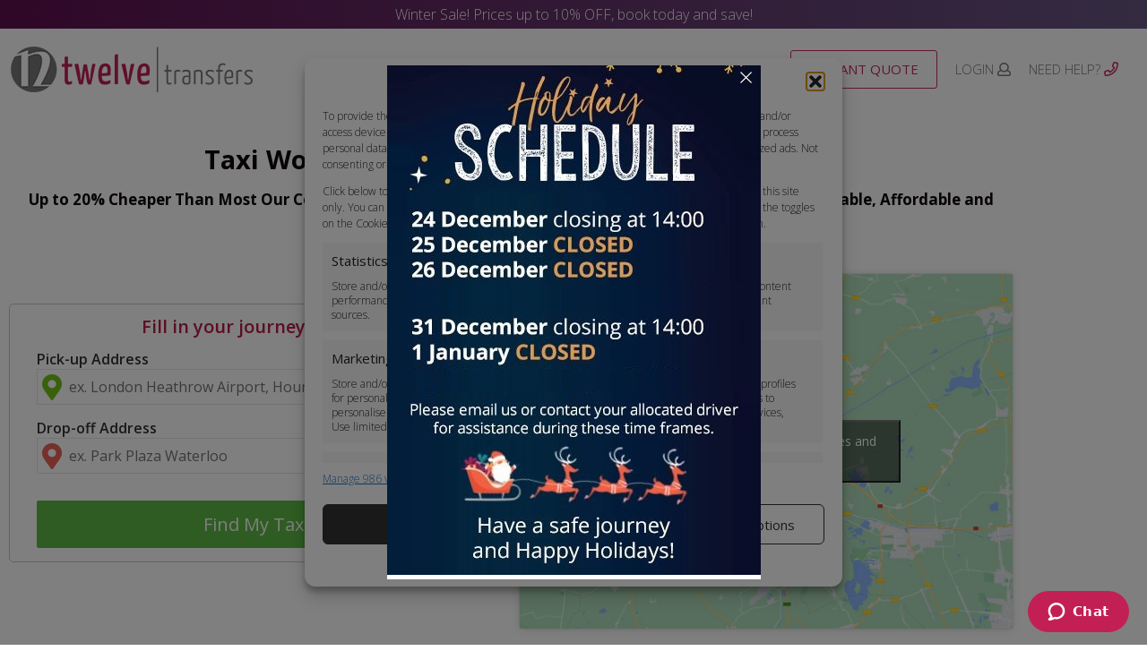

--- FILE ---
content_type: text/html; charset=UTF-8
request_url: https://www.twelvetransfers.co.uk/destinations/london-uk-taxi-transfers/taxi-worcester-gatwick-airport/
body_size: 32071
content:
<!doctype html>
<html lang="en-US">
<head>
	<meta charset="UTF-8">
	<meta name="viewport" content="width=device-width, initial-scale=1">
	<link rel="profile" href="https://gmpg.org/xfn/11">

	<meta name='robots' content='index, follow, max-image-preview:large, max-snippet:-1, max-video-preview:-1' />

	<!-- This site is optimized with the Yoast SEO plugin v26.6 - https://yoast.com/wordpress/plugins/seo/ -->
	<title>Taxi Worcester - Gatwick Airport from £280.00* - Gatwick Airport Taxi to Worcester - Twelve Transfers</title>
	<meta name="description" content="Book your taxi Worcester - Gatwick Airport from only £280.00*. Professional and reliable taxi transfers from Worcester to Gatwick Airport or airport pickups from Gatwick Airport taxi to Worcester." />
	<link rel="canonical" href="https://www.twelvetransfers.co.uk/destinations/london-uk-taxi-transfers/taxi-worcester-gatwick-airport/" />
	<meta property="og:locale" content="en_US" />
	<meta property="og:type" content="article" />
	<meta property="og:title" content="Taxi Worcester - Gatwick Airport from £280.00* - Gatwick Airport Taxi to Worcester - Twelve Transfers" />
	<meta property="og:description" content="Book your taxi Worcester - Gatwick Airport from only £280.00*. Professional and reliable taxi transfers from Worcester to Gatwick Airport or airport pickups from Gatwick Airport taxi to Worcester." />
	<meta property="og:url" content="https://www.twelvetransfers.co.uk/destinations/london-uk-taxi-transfers/taxi-worcester-gatwick-airport/" />
	<meta property="og:site_name" content="Airport taxi Twelve Transfers" />
	<meta property="article:modified_time" content="2024-01-12T09:59:15+00:00" />
	<meta property="og:image" content="https://www.twelvetransfers.co.uk/wp-content/uploads/2019/01/worcester1.jpg" />
	<meta property="og:image:width" content="1216" />
	<meta property="og:image:height" content="912" />
	<meta property="og:image:type" content="image/jpeg" />
	<meta name="twitter:card" content="summary_large_image" />
	<script type="application/ld+json" class="yoast-schema-graph">{"@context":"https://schema.org","@graph":[{"@type":"WebPage","@id":"https://www.twelvetransfers.co.uk/destinations/london-uk-taxi-transfers/taxi-worcester-gatwick-airport/","url":"https://www.twelvetransfers.co.uk/destinations/london-uk-taxi-transfers/taxi-worcester-gatwick-airport/","name":"Taxi Worcester - Gatwick Airport from £280.00* - Gatwick Airport Taxi to Worcester - Twelve Transfers","isPartOf":{"@id":"https://www.twelvetransfers.co.uk/#website"},"primaryImageOfPage":{"@id":"https://www.twelvetransfers.co.uk/destinations/london-uk-taxi-transfers/taxi-worcester-gatwick-airport/#primaryimage"},"image":{"@id":"https://www.twelvetransfers.co.uk/destinations/london-uk-taxi-transfers/taxi-worcester-gatwick-airport/#primaryimage"},"thumbnailUrl":"https://www.twelvetransfers.co.uk/wp-content/uploads/2019/01/worcester1.jpg","datePublished":"2019-01-18T09:48:07+00:00","dateModified":"2024-01-12T09:59:15+00:00","description":"Book your taxi Worcester - Gatwick Airport from only £280.00*. Professional and reliable taxi transfers from Worcester to Gatwick Airport or airport pickups from Gatwick Airport taxi to Worcester.","breadcrumb":{"@id":"https://www.twelvetransfers.co.uk/destinations/london-uk-taxi-transfers/taxi-worcester-gatwick-airport/#breadcrumb"},"inLanguage":"en-US","potentialAction":[{"@type":"ReadAction","target":["https://www.twelvetransfers.co.uk/destinations/london-uk-taxi-transfers/taxi-worcester-gatwick-airport/"]}]},{"@type":"ImageObject","inLanguage":"en-US","@id":"https://www.twelvetransfers.co.uk/destinations/london-uk-taxi-transfers/taxi-worcester-gatwick-airport/#primaryimage","url":"https://www.twelvetransfers.co.uk/wp-content/uploads/2019/01/worcester1.jpg","contentUrl":"https://www.twelvetransfers.co.uk/wp-content/uploads/2019/01/worcester1.jpg","width":1216,"height":912},{"@type":"BreadcrumbList","@id":"https://www.twelvetransfers.co.uk/destinations/london-uk-taxi-transfers/taxi-worcester-gatwick-airport/#breadcrumb","itemListElement":[{"@type":"ListItem","position":1,"name":"Home","item":"https://www.twelvetransfers.co.uk/"},{"@type":"ListItem","position":2,"name":"Destinations","item":"https://www.twelvetransfers.co.uk/destinations/"},{"@type":"ListItem","position":3,"name":"London UK Transfers from £89.00*","item":"https://www.twelvetransfers.co.uk/destinations/london-uk-taxi-transfers/"},{"@type":"ListItem","position":4,"name":"Taxi Worcester &#8211; Gatwick Airport from £280.00*"}]},{"@type":"WebSite","@id":"https://www.twelvetransfers.co.uk/#website","url":"https://www.twelvetransfers.co.uk/","name":"Airport taxi Twelve Transfers","description":"London Airport Taxi Transfers","potentialAction":[{"@type":"SearchAction","target":{"@type":"EntryPoint","urlTemplate":"https://www.twelvetransfers.co.uk/?s={search_term_string}"},"query-input":{"@type":"PropertyValueSpecification","valueRequired":true,"valueName":"search_term_string"}}],"inLanguage":"en-US"}]}</script>
	<!-- / Yoast SEO plugin. -->


<link rel='dns-prefetch' href='//cdn.jsdelivr.net' />
<link rel='dns-prefetch' href='//fa.leadgap.ro' />
<link rel="alternate" title="oEmbed (JSON)" type="application/json+oembed" href="https://www.twelvetransfers.co.uk/wp-json/oembed/1.0/embed?url=https%3A%2F%2Fwww.twelvetransfers.co.uk%2Fdestinations%2Flondon-uk-taxi-transfers%2Ftaxi-worcester-gatwick-airport%2F" />
<link rel="alternate" title="oEmbed (XML)" type="text/xml+oembed" href="https://www.twelvetransfers.co.uk/wp-json/oembed/1.0/embed?url=https%3A%2F%2Fwww.twelvetransfers.co.uk%2Fdestinations%2Flondon-uk-taxi-transfers%2Ftaxi-worcester-gatwick-airport%2F&#038;format=xml" />
<style id='wp-img-auto-sizes-contain-inline-css' type='text/css'>
img:is([sizes=auto i],[sizes^="auto," i]){contain-intrinsic-size:3000px 1500px}
/*# sourceURL=wp-img-auto-sizes-contain-inline-css */
</style>

<style id='classic-theme-styles-inline-css' type='text/css'>
/*! This file is auto-generated */
.wp-block-button__link{color:#fff;background-color:#32373c;border-radius:9999px;box-shadow:none;text-decoration:none;padding:calc(.667em + 2px) calc(1.333em + 2px);font-size:1.125em}.wp-block-file__button{background:#32373c;color:#fff;text-decoration:none}
/*# sourceURL=/wp-includes/css/classic-themes.min.css */
</style>
<style id='global-styles-inline-css' type='text/css'>
:root{--wp--preset--aspect-ratio--square: 1;--wp--preset--aspect-ratio--4-3: 4/3;--wp--preset--aspect-ratio--3-4: 3/4;--wp--preset--aspect-ratio--3-2: 3/2;--wp--preset--aspect-ratio--2-3: 2/3;--wp--preset--aspect-ratio--16-9: 16/9;--wp--preset--aspect-ratio--9-16: 9/16;--wp--preset--color--black: #000000;--wp--preset--color--cyan-bluish-gray: #abb8c3;--wp--preset--color--white: #ffffff;--wp--preset--color--pale-pink: #f78da7;--wp--preset--color--vivid-red: #cf2e2e;--wp--preset--color--luminous-vivid-orange: #ff6900;--wp--preset--color--luminous-vivid-amber: #fcb900;--wp--preset--color--light-green-cyan: #7bdcb5;--wp--preset--color--vivid-green-cyan: #00d084;--wp--preset--color--pale-cyan-blue: #8ed1fc;--wp--preset--color--vivid-cyan-blue: #0693e3;--wp--preset--color--vivid-purple: #9b51e0;--wp--preset--gradient--vivid-cyan-blue-to-vivid-purple: linear-gradient(135deg,rgb(6,147,227) 0%,rgb(155,81,224) 100%);--wp--preset--gradient--light-green-cyan-to-vivid-green-cyan: linear-gradient(135deg,rgb(122,220,180) 0%,rgb(0,208,130) 100%);--wp--preset--gradient--luminous-vivid-amber-to-luminous-vivid-orange: linear-gradient(135deg,rgb(252,185,0) 0%,rgb(255,105,0) 100%);--wp--preset--gradient--luminous-vivid-orange-to-vivid-red: linear-gradient(135deg,rgb(255,105,0) 0%,rgb(207,46,46) 100%);--wp--preset--gradient--very-light-gray-to-cyan-bluish-gray: linear-gradient(135deg,rgb(238,238,238) 0%,rgb(169,184,195) 100%);--wp--preset--gradient--cool-to-warm-spectrum: linear-gradient(135deg,rgb(74,234,220) 0%,rgb(151,120,209) 20%,rgb(207,42,186) 40%,rgb(238,44,130) 60%,rgb(251,105,98) 80%,rgb(254,248,76) 100%);--wp--preset--gradient--blush-light-purple: linear-gradient(135deg,rgb(255,206,236) 0%,rgb(152,150,240) 100%);--wp--preset--gradient--blush-bordeaux: linear-gradient(135deg,rgb(254,205,165) 0%,rgb(254,45,45) 50%,rgb(107,0,62) 100%);--wp--preset--gradient--luminous-dusk: linear-gradient(135deg,rgb(255,203,112) 0%,rgb(199,81,192) 50%,rgb(65,88,208) 100%);--wp--preset--gradient--pale-ocean: linear-gradient(135deg,rgb(255,245,203) 0%,rgb(182,227,212) 50%,rgb(51,167,181) 100%);--wp--preset--gradient--electric-grass: linear-gradient(135deg,rgb(202,248,128) 0%,rgb(113,206,126) 100%);--wp--preset--gradient--midnight: linear-gradient(135deg,rgb(2,3,129) 0%,rgb(40,116,252) 100%);--wp--preset--font-size--small: 13px;--wp--preset--font-size--medium: 20px;--wp--preset--font-size--large: 36px;--wp--preset--font-size--x-large: 42px;--wp--preset--spacing--20: 0.44rem;--wp--preset--spacing--30: 0.67rem;--wp--preset--spacing--40: 1rem;--wp--preset--spacing--50: 1.5rem;--wp--preset--spacing--60: 2.25rem;--wp--preset--spacing--70: 3.38rem;--wp--preset--spacing--80: 5.06rem;--wp--preset--shadow--natural: 6px 6px 9px rgba(0, 0, 0, 0.2);--wp--preset--shadow--deep: 12px 12px 50px rgba(0, 0, 0, 0.4);--wp--preset--shadow--sharp: 6px 6px 0px rgba(0, 0, 0, 0.2);--wp--preset--shadow--outlined: 6px 6px 0px -3px rgb(255, 255, 255), 6px 6px rgb(0, 0, 0);--wp--preset--shadow--crisp: 6px 6px 0px rgb(0, 0, 0);}:where(.is-layout-flex){gap: 0.5em;}:where(.is-layout-grid){gap: 0.5em;}body .is-layout-flex{display: flex;}.is-layout-flex{flex-wrap: wrap;align-items: center;}.is-layout-flex > :is(*, div){margin: 0;}body .is-layout-grid{display: grid;}.is-layout-grid > :is(*, div){margin: 0;}:where(.wp-block-columns.is-layout-flex){gap: 2em;}:where(.wp-block-columns.is-layout-grid){gap: 2em;}:where(.wp-block-post-template.is-layout-flex){gap: 1.25em;}:where(.wp-block-post-template.is-layout-grid){gap: 1.25em;}.has-black-color{color: var(--wp--preset--color--black) !important;}.has-cyan-bluish-gray-color{color: var(--wp--preset--color--cyan-bluish-gray) !important;}.has-white-color{color: var(--wp--preset--color--white) !important;}.has-pale-pink-color{color: var(--wp--preset--color--pale-pink) !important;}.has-vivid-red-color{color: var(--wp--preset--color--vivid-red) !important;}.has-luminous-vivid-orange-color{color: var(--wp--preset--color--luminous-vivid-orange) !important;}.has-luminous-vivid-amber-color{color: var(--wp--preset--color--luminous-vivid-amber) !important;}.has-light-green-cyan-color{color: var(--wp--preset--color--light-green-cyan) !important;}.has-vivid-green-cyan-color{color: var(--wp--preset--color--vivid-green-cyan) !important;}.has-pale-cyan-blue-color{color: var(--wp--preset--color--pale-cyan-blue) !important;}.has-vivid-cyan-blue-color{color: var(--wp--preset--color--vivid-cyan-blue) !important;}.has-vivid-purple-color{color: var(--wp--preset--color--vivid-purple) !important;}.has-black-background-color{background-color: var(--wp--preset--color--black) !important;}.has-cyan-bluish-gray-background-color{background-color: var(--wp--preset--color--cyan-bluish-gray) !important;}.has-white-background-color{background-color: var(--wp--preset--color--white) !important;}.has-pale-pink-background-color{background-color: var(--wp--preset--color--pale-pink) !important;}.has-vivid-red-background-color{background-color: var(--wp--preset--color--vivid-red) !important;}.has-luminous-vivid-orange-background-color{background-color: var(--wp--preset--color--luminous-vivid-orange) !important;}.has-luminous-vivid-amber-background-color{background-color: var(--wp--preset--color--luminous-vivid-amber) !important;}.has-light-green-cyan-background-color{background-color: var(--wp--preset--color--light-green-cyan) !important;}.has-vivid-green-cyan-background-color{background-color: var(--wp--preset--color--vivid-green-cyan) !important;}.has-pale-cyan-blue-background-color{background-color: var(--wp--preset--color--pale-cyan-blue) !important;}.has-vivid-cyan-blue-background-color{background-color: var(--wp--preset--color--vivid-cyan-blue) !important;}.has-vivid-purple-background-color{background-color: var(--wp--preset--color--vivid-purple) !important;}.has-black-border-color{border-color: var(--wp--preset--color--black) !important;}.has-cyan-bluish-gray-border-color{border-color: var(--wp--preset--color--cyan-bluish-gray) !important;}.has-white-border-color{border-color: var(--wp--preset--color--white) !important;}.has-pale-pink-border-color{border-color: var(--wp--preset--color--pale-pink) !important;}.has-vivid-red-border-color{border-color: var(--wp--preset--color--vivid-red) !important;}.has-luminous-vivid-orange-border-color{border-color: var(--wp--preset--color--luminous-vivid-orange) !important;}.has-luminous-vivid-amber-border-color{border-color: var(--wp--preset--color--luminous-vivid-amber) !important;}.has-light-green-cyan-border-color{border-color: var(--wp--preset--color--light-green-cyan) !important;}.has-vivid-green-cyan-border-color{border-color: var(--wp--preset--color--vivid-green-cyan) !important;}.has-pale-cyan-blue-border-color{border-color: var(--wp--preset--color--pale-cyan-blue) !important;}.has-vivid-cyan-blue-border-color{border-color: var(--wp--preset--color--vivid-cyan-blue) !important;}.has-vivid-purple-border-color{border-color: var(--wp--preset--color--vivid-purple) !important;}.has-vivid-cyan-blue-to-vivid-purple-gradient-background{background: var(--wp--preset--gradient--vivid-cyan-blue-to-vivid-purple) !important;}.has-light-green-cyan-to-vivid-green-cyan-gradient-background{background: var(--wp--preset--gradient--light-green-cyan-to-vivid-green-cyan) !important;}.has-luminous-vivid-amber-to-luminous-vivid-orange-gradient-background{background: var(--wp--preset--gradient--luminous-vivid-amber-to-luminous-vivid-orange) !important;}.has-luminous-vivid-orange-to-vivid-red-gradient-background{background: var(--wp--preset--gradient--luminous-vivid-orange-to-vivid-red) !important;}.has-very-light-gray-to-cyan-bluish-gray-gradient-background{background: var(--wp--preset--gradient--very-light-gray-to-cyan-bluish-gray) !important;}.has-cool-to-warm-spectrum-gradient-background{background: var(--wp--preset--gradient--cool-to-warm-spectrum) !important;}.has-blush-light-purple-gradient-background{background: var(--wp--preset--gradient--blush-light-purple) !important;}.has-blush-bordeaux-gradient-background{background: var(--wp--preset--gradient--blush-bordeaux) !important;}.has-luminous-dusk-gradient-background{background: var(--wp--preset--gradient--luminous-dusk) !important;}.has-pale-ocean-gradient-background{background: var(--wp--preset--gradient--pale-ocean) !important;}.has-electric-grass-gradient-background{background: var(--wp--preset--gradient--electric-grass) !important;}.has-midnight-gradient-background{background: var(--wp--preset--gradient--midnight) !important;}.has-small-font-size{font-size: var(--wp--preset--font-size--small) !important;}.has-medium-font-size{font-size: var(--wp--preset--font-size--medium) !important;}.has-large-font-size{font-size: var(--wp--preset--font-size--large) !important;}.has-x-large-font-size{font-size: var(--wp--preset--font-size--x-large) !important;}
:where(.wp-block-post-template.is-layout-flex){gap: 1.25em;}:where(.wp-block-post-template.is-layout-grid){gap: 1.25em;}
:where(.wp-block-term-template.is-layout-flex){gap: 1.25em;}:where(.wp-block-term-template.is-layout-grid){gap: 1.25em;}
:where(.wp-block-columns.is-layout-flex){gap: 2em;}:where(.wp-block-columns.is-layout-grid){gap: 2em;}
:root :where(.wp-block-pullquote){font-size: 1.5em;line-height: 1.6;}
/*# sourceURL=global-styles-inline-css */
</style>
<link rel='stylesheet' id='cmplz-general-css' href='https://www.twelvetransfers.co.uk/wp-content/plugins/complianz-gdpr-premium/assets/css/cookieblocker.min.css?ver=1761943076' type='text/css' media='all' />
<link rel='stylesheet' id='wppopups-base-css' href='https://www.twelvetransfers.co.uk/wp-content/plugins/wp-popups-lite/src/assets/css/wppopups-base.css?ver=2.2.0.3' type='text/css' media='all' />
<link rel='stylesheet' id='twelve-style-css' href='https://www.twelvetransfers.co.uk/wp-content/themes/twelve/style.css?ver=1696515350' type='text/css' media='all' />
<link rel='stylesheet' id='converter-fontawesome-css' href='https://fa.leadgap.ro/latest/css/all.min.css?ver=6.9' type='text/css' media='all' />
<link rel='stylesheet' id='swiper-css-css' href='https://cdn.jsdelivr.net/npm/swiper@11/swiper-bundle.min.css?ver=6.9' type='text/css' media='all' />
<link rel='stylesheet' id='elementor-frontend-css' href='https://www.twelvetransfers.co.uk/wp-content/plugins/elementor/assets/css/frontend.min.css?ver=3.34.0' type='text/css' media='all' />
<link rel='stylesheet' id='widget-heading-css' href='https://www.twelvetransfers.co.uk/wp-content/plugins/elementor/assets/css/widget-heading.min.css?ver=3.34.0' type='text/css' media='all' />
<link rel='stylesheet' id='widget-image-css' href='https://www.twelvetransfers.co.uk/wp-content/plugins/elementor/assets/css/widget-image.min.css?ver=3.34.0' type='text/css' media='all' />
<link rel='stylesheet' id='widget-image-box-css' href='https://www.twelvetransfers.co.uk/wp-content/plugins/elementor/assets/css/widget-image-box.min.css?ver=3.34.0' type='text/css' media='all' />
<link rel='stylesheet' id='widget-star-rating-css' href='https://www.twelvetransfers.co.uk/wp-content/plugins/elementor/assets/css/widget-star-rating.min.css?ver=3.34.0' type='text/css' media='all' />
<link rel='stylesheet' id='widget-testimonial-css' href='https://www.twelvetransfers.co.uk/wp-content/plugins/elementor/assets/css/widget-testimonial.min.css?ver=3.34.0' type='text/css' media='all' />
<link rel='stylesheet' id='elementor-icons-css' href='https://www.twelvetransfers.co.uk/wp-content/plugins/elementor/assets/lib/eicons/css/elementor-icons.min.css?ver=5.45.0' type='text/css' media='all' />
<link rel='stylesheet' id='elementor-post-8457-css' href='https://www.twelvetransfers.co.uk/wp-content/uploads/elementor/css/post-8457.css?ver=1767173212' type='text/css' media='all' />
<link rel='stylesheet' id='elementor-post-6666-css' href='https://www.twelvetransfers.co.uk/wp-content/uploads/elementor/css/post-6666.css?ver=1767180728' type='text/css' media='all' />
<link data-service="google-fonts" data-category="marketing" rel='stylesheet' id='elementor-gf-roboto-css' data-href='https://fonts.googleapis.com/css?family=Roboto:100,100italic,200,200italic,300,300italic,400,400italic,500,500italic,600,600italic,700,700italic,800,800italic,900,900italic&#038;display=auto' type='text/css' media='all' />
<link data-service="google-fonts" data-category="marketing" rel='stylesheet' id='elementor-gf-robotoslab-css' data-href='https://fonts.googleapis.com/css?family=Roboto+Slab:100,100italic,200,200italic,300,300italic,400,400italic,500,500italic,600,600italic,700,700italic,800,800italic,900,900italic&#038;display=auto' type='text/css' media='all' />
<script type="text/javascript" src="https://www.twelvetransfers.co.uk/wp-includes/js/jquery/jquery.min.js?ver=3.7.1" id="jquery-core-js"></script>
<script type="text/javascript" src="https://www.twelvetransfers.co.uk/wp-includes/js/jquery/jquery-migrate.min.js?ver=3.4.1" id="jquery-migrate-js"></script>
<script type="text/javascript" src="https://www.twelvetransfers.co.uk/wp-content/plugins/complianz-gdpr-premium/pro/tcf-stub/build/index.js?ver=1761769444" id="cmplz-tcf-stub-js"></script>
<script type="text/javascript" id="cmplz-tcf-js-extra">
/* <![CDATA[ */
var cmplz_tcf = {"cmp_url":"https://www.twelvetransfers.co.uk/wp-content/uploads/complianz/","retention_string":"Retention in days","undeclared_string":"Not declared","isServiceSpecific":"1","excludedVendors":{"15":15,"66":66,"119":119,"139":139,"141":141,"174":174,"192":192,"262":262,"375":375,"377":377,"387":387,"427":427,"435":435,"512":512,"527":527,"569":569,"581":581,"587":587,"626":626,"644":644,"667":667,"713":713,"733":733,"736":736,"748":748,"776":776,"806":806,"822":822,"830":830,"836":836,"856":856,"879":879,"882":882,"888":888,"909":909,"970":970,"986":986,"1015":1015,"1018":1018,"1022":1022,"1039":1039,"1078":1078,"1079":1079,"1094":1094,"1149":1149,"1156":1156,"1167":1167,"1173":1173,"1199":1199,"1211":1211,"1216":1216,"1252":1252,"1263":1263,"1298":1298,"1305":1305,"1342":1342,"1343":1343,"1355":1355,"1365":1365,"1366":1366,"1368":1368,"1371":1371,"1373":1373,"1391":1391,"1405":1405,"1418":1418,"1423":1423,"1425":1425,"1440":1440,"1442":1442,"1482":1482,"1492":1492,"1496":1496,"1503":1503,"1508":1508,"1509":1509,"1510":1510,"1519":1519},"purposes":[1,2,3,4,5,6,7,8,9,10,11],"specialPurposes":[1,2],"features":[1,2,3],"specialFeatures":[],"publisherCountryCode":"GB","lspact":"N","ccpa_applies":"","ac_mode":"1","debug":"","prefix":"cmplz_"};
//# sourceURL=cmplz-tcf-js-extra
/* ]]> */
</script>
<script defer type="text/javascript" src="https://www.twelvetransfers.co.uk/wp-content/plugins/complianz-gdpr-premium/pro/tcf/build/index.js?ver=19bc4da4da0039b340b0" id="cmplz-tcf-js"></script>
<link rel="https://api.w.org/" href="https://www.twelvetransfers.co.uk/wp-json/" /><meta name="ti-site-data" content="eyJyIjoiMTowITc6MCEzMDowIiwibyI6Imh0dHBzOlwvXC93d3cudHdlbHZldHJhbnNmZXJzLmNvLnVrXC93cC1hZG1pblwvYWRtaW4tYWpheC5waHA/YWN0aW9uPXRpX29ubGluZV91c2Vyc19nb29nbGUmYW1wO3A9JTJGZGVzdGluYXRpb25zJTJGbG9uZG9uLXVrLXRheGktdHJhbnNmZXJzJTJGdGF4aS13b3JjZXN0ZXItZ2F0d2ljay1haXJwb3J0JTJGJmFtcDtfd3Bub25jZT0yZGU0ODEzMjE2In0=" /><!-- Meta Pixel Code -->
<script type="text/plain" data-service="facebook" data-category="marketing">
!function(f,b,e,v,n,t,s)
{if(f.fbq)return;n=f.fbq=function(){n.callMethod?
n.callMethod.apply(n,arguments):n.queue.push(arguments)};
if(!f._fbq)f._fbq=n;n.push=n;n.loaded=!0;n.version='2.0';
n.queue=[];t=b.createElement(e);t.async=!0;
t.src=v;s=b.getElementsByTagName(e)[0];
s.parentNode.insertBefore(t,s)}(window, document,'script',
'https://connect.facebook.net/en_US/fbevents.js');
fbq('init', '2084641315324262');
fbq('track', 'PageView');
</script>
<noscript><img height="1" width="1" style="display:none"
src="https://www.facebook.com/tr?id=2084641315324262&ev=PageView&noscript=1"
/></noscript>
<!-- End Meta Pixel Code -->

			<style>.cmplz-hidden {
					display: none !important;
				}</style><meta name="generator" content="Elementor 3.34.0; features: additional_custom_breakpoints; settings: css_print_method-external, google_font-enabled, font_display-auto">
<style>
	.cd-timeline__img.cd-timeline__img--picture {
		line-height: 60px;
		text-align: center;
		color: #fff;
	}
	.postid-348 .full-width-hero .content-wrapper,
	.postid-3019 .full-width-hero .content-wrapper,
	.postid-3193 .full-width-hero .content-wrapper,
	.postid-3027 .full-width-hero .content-wrapper,
	.postid-3039 .full-width-hero .content-wrapper,
	.postid-3037 .full-width-hero .content-wrapper,
	.postid-3032 .full-width-hero .content-wrapper,
	.postid-3210 .full-width-hero .content-wrapper,
	.destinations-template-single-tour .full-width-hero .content-wrapper {
		max-width: 1170px;
		padding-left: 1.6em;
		padding-right: 1.6em;
	}
	.postid-348 .full-width-hero,
	.postid-3019 .full-width-hero,
	.postid-3193 .full-width-hero,
	.postid-3027 .full-width-hero,
	.postid-3039 .full-width-hero,
	.postid-3037 .full-width-hero,
	.postid-3032 .full-width-hero,
	.postid-3210 .full-width-hero,
	.destinations-template-single-tour .full-width-hero {
		margin-top: 0;
	}
</style>
			<style>
				.e-con.e-parent:nth-of-type(n+4):not(.e-lazyloaded):not(.e-no-lazyload),
				.e-con.e-parent:nth-of-type(n+4):not(.e-lazyloaded):not(.e-no-lazyload) * {
					background-image: none !important;
				}
				@media screen and (max-height: 1024px) {
					.e-con.e-parent:nth-of-type(n+3):not(.e-lazyloaded):not(.e-no-lazyload),
					.e-con.e-parent:nth-of-type(n+3):not(.e-lazyloaded):not(.e-no-lazyload) * {
						background-image: none !important;
					}
				}
				@media screen and (max-height: 640px) {
					.e-con.e-parent:nth-of-type(n+2):not(.e-lazyloaded):not(.e-no-lazyload),
					.e-con.e-parent:nth-of-type(n+2):not(.e-lazyloaded):not(.e-no-lazyload) * {
						background-image: none !important;
					}
				}
			</style>
			<style type="text/css" id="spu-css-3604" class="spu-css">		#spu-bg-3604 {
			background-color: rgba(0,0,0,0.5);
		}

		#spu-3604 .spu-close {
			font-size: 30px;
			color: rgb(255, 255, 255);
			text-shadow: 0 1px 0 #000;
		}

		#spu-3604 .spu-close:hover {
			color: #000;
		}

		#spu-3604 {
			background-color: rgb(255, 255, 255);
			max-width: 417px;
			border-radius: 0px;
			
					height: auto;
					box-shadow:  0px 0px 0px 0px #ccc;
				}

		#spu-3604 .spu-container {
					padding: 0px;
			height: calc(100% - 0px);
		}
								</style>
				<style type="text/css" id="wp-custom-css">
			.dummy-link a {
	color: #787878 !important;
	font-weight: 300 !important;
}

.elementor-section.elementor-section-stretched {
    width: 100vw !important;
    position: relative;
    left: 50% !important;
    right: 50%;
    margin-left: -50vw;
    margin-right: -50vw;
}
@media (max-width: 768px) {
    #masthead .site-branding .logo img {
        max-width: 150px !important;
    }
}
.app-popup p {
    font-size: 14px;
    text-align: center;
}		</style>
		
	<link rel="apple-touch-icon" sizes="180x180" href="https://www.twelvetransfers.co.uk/wp-content/themes/twelve/img/favicon/apple-touch-icon.png">
	<link rel="icon" type="image/png" sizes="32x32" href="https://www.twelvetransfers.co.uk/wp-content/themes/twelve/img/favicon/favicon-32x32.png">
	<link rel="icon" type="image/png" sizes="16x16" href="https://www.twelvetransfers.co.uk/wp-content/themes/twelve/img/favicon/favicon-16x16.png">
	<link rel="manifest" href="https://www.twelvetransfers.co.uk/wp-content/themes/twelve/img/favicon/site.webmanifest">
	<link rel="mask-icon" href="https://www.twelvetransfers.co.uk/wp-content/themes/twelve/img/favicon/safari-pinned-tab.svg" color="#c21f53">
	<meta name="msapplication-TileColor" content="#c21f53">
	<meta name="theme-color" content="#ffffff">

	<!--Start of Zopim Live Chat Script-->
	<script type="text/javascript">
	window.$zopim||(function(d,s){var z=$zopim=function(c){z._.push(c)},$=z.s=
	d.createElement(s),e=d.getElementsByTagName(s)[0];z.set=function(o){z.set.
	_.push(o)};z._=[];z.set._=[];$.async=!0;$.setAttribute("charset","utf-8");
	$.src="//v2.zopim.com/?3Ajr6n4NapJUfxKcxOd0PAyw1VyE7mRm";z.t=+new Date;$.
	type="text/javascript";e.parentNode.insertBefore($,e)})(document,"script");
	</script>
	<!--End of Zopim Live Chat Script-->

	<!-- Hotjar Tracking Code for https://www.twelvetransfers.co.uk/ -->
	<script type="text/plain" data-service="hotjar" data-category="marketing">
    (function(h,o,t,j,a,r){
      h.hj=h.hj||function(){(h.hj.q=h.hj.q||[]).push(arguments)};
      h._hjSettings={hjid:1417130,hjsv:6};
      a=o.getElementsByTagName('head')[0];
      r=o.createElement('script');r.async=1;
      r.src=t+h._hjSettings.hjid+j+h._hjSettings.hjsv;
      a.appendChild(r);
    })(window,document,'https://static.hotjar.com/c/hotjar-','.js?sv=');
	</script>
</head>

<body data-cmplz=1 class="wp-singular destinations-template-default single single-destinations postid-2858 wp-theme-twelve elementor-default elementor-template-full-width elementor-kit-8457 elementor-page-6666">

<div id="page" class="site">
	<a class="skip-link screen-reader-text" href="#content">Skip to content</a>
	
	    <div style="background: rgb(95,15,79); background: linear-gradient(90deg, rgba(95,15,79,1) 0%, rgba(103,86,131,1) 100%); color: #fff; text-align: center; padding: 5px;" class="desktop-app-info">
        <p style="margin-bottom: 0;">Winter Sale! Prices up to 10% OFF, book today and save!</p></div><!-- .app-popup -->
    
	<header id="masthead" class="site-header fluid-wrapper row">
		<div class="site-branding">
      <a href="https://www.twelvetransfers.co.uk/" class="logo"><img src="https://www.twelvetransfers.co.uk/wp-content/themes/twelve/img/logo.png" alt="Your London Private Taxi Specialist in UK"></a>
      <button class="menu-toggle" aria-controls="primary-menu" aria-expanded="false"><i class="far fa-bars"></i></button>
		</div><!-- .site-branding -->

		<nav id="site-navigation" class="main-navigation">
			<div class="menu-primary-container"><ul id="primary-menu" class="menu"><li id="nav-menu-item-6600" class="main-menu-item  menu-item-even menu-item-depth-0 menu-item menu-item-type-post_type menu-item-object-page menu-item-home"><a href="https://www.twelvetransfers.co.uk/" class="menu-link main-menu-link">Home</a></li>
<li id="nav-menu-item-6593" class="main-menu-item  menu-item-even menu-item-depth-0 menu-item menu-item-type-post_type menu-item-object-page menu-item-has-children"><a href="https://www.twelvetransfers.co.uk/about-us/" class="menu-link main-menu-link">About Us</a>
<ul class="sub-menu menu-odd  menu-depth-1">
	<li id="nav-menu-item-249" class="sub-menu-item  menu-item-odd menu-item-depth-1 menu-item menu-item-type-post_type menu-item-object-page current_page_parent"><a href="https://www.twelvetransfers.co.uk/blog/" class="menu-link sub-menu-link">Blog</a></li>
</ul>
</li>
<li id="nav-menu-item-252" class="main-menu-item  menu-item-even menu-item-depth-0 menu-item menu-item-type-post_type menu-item-object-page"><a href="https://www.twelvetransfers.co.uk/why-us/" class="menu-link main-menu-link">Why Us</a></li>
<li id="nav-menu-item-469" class="main-menu-item  menu-item-even menu-item-depth-0 menu-item menu-item-type-post_type menu-item-object-page"><a href="https://www.twelvetransfers.co.uk/feedback/" class="menu-link main-menu-link">Feedback</a></li>
<li id="nav-menu-item-6681" class="main-menu-item  menu-item-even menu-item-depth-0 menu-item menu-item-type-post_type menu-item-object-page menu-item-has-children"><a href="https://www.twelvetransfers.co.uk/destinations/" class="menu-link main-menu-link">Destinations</a>
<ul class="sub-menu menu-odd  menu-depth-1">
	<li id="nav-menu-item-729" class="sub-menu-item  menu-item-odd menu-item-depth-1 menu-item menu-item-type-post_type menu-item-object-destinations menu-item-has-children"><a href="https://www.twelvetransfers.co.uk/destinations/london-airport-taxi-transfers/" class="menu-link sub-menu-link">London Airport Transfers from £69.00*</a>
	<ul class="sub-menu menu-even sub-sub-menu menu-depth-2">
		<li id="nav-menu-item-739" class="sub-menu-item sub-sub-menu-item menu-item-even menu-item-depth-2 menu-item menu-item-type-post_type menu-item-object-destinations"><a href="https://www.twelvetransfers.co.uk/destinations/heathrow-airport-taxi-transfers/" class="menu-link sub-menu-link">Heathrow Airport Transfers from £69.00*</a></li>
		<li id="nav-menu-item-740" class="sub-menu-item sub-sub-menu-item menu-item-even menu-item-depth-2 menu-item menu-item-type-post_type menu-item-object-destinations"><a href="https://www.twelvetransfers.co.uk/destinations/gatwick-airport-taxi-transfers/" class="menu-link sub-menu-link">Gatwick Airport Transfers from £69.00*</a></li>
		<li id="nav-menu-item-744" class="sub-menu-item sub-sub-menu-item menu-item-even menu-item-depth-2 menu-item menu-item-type-post_type menu-item-object-destinations"><a href="https://www.twelvetransfers.co.uk/destinations/stansted-airport-taxi-transfers/" class="menu-link sub-menu-link">Stansted Airport Transfers from £69.00*</a></li>
		<li id="nav-menu-item-742" class="sub-menu-item sub-sub-menu-item menu-item-even menu-item-depth-2 menu-item menu-item-type-post_type menu-item-object-destinations"><a href="https://www.twelvetransfers.co.uk/destinations/luton-airport-taxi-transfers/" class="menu-link sub-menu-link">Luton Airport Transfers from £69.00*</a></li>
		<li id="nav-menu-item-741" class="sub-menu-item sub-sub-menu-item menu-item-even menu-item-depth-2 menu-item menu-item-type-post_type menu-item-object-destinations"><a href="https://www.twelvetransfers.co.uk/destinations/london-city-airport-taxi-transfers/" class="menu-link sub-menu-link">London City Airport Transfers from £69.00*</a></li>
		<li id="nav-menu-item-743" class="sub-menu-item sub-sub-menu-item menu-item-even menu-item-depth-2 menu-item menu-item-type-post_type menu-item-object-destinations"><a href="https://www.twelvetransfers.co.uk/destinations/southend-airport-taxi-transfers/" class="menu-link sub-menu-link">Southend Airport Transfers from £69.00*</a></li>
	</ul>
</li>
	<li id="nav-menu-item-745" class="sub-menu-item  menu-item-odd menu-item-depth-1 menu-item menu-item-type-post_type menu-item-object-destinations current-destinations-ancestor"><a href="https://www.twelvetransfers.co.uk/destinations/london-uk-taxi-transfers/" class="menu-link sub-menu-link">London &#8211; UK Transfers from £59.00*</a></li>
	<li id="nav-menu-item-6101" class="sub-menu-item  menu-item-odd menu-item-depth-1 menu-item menu-item-type-post_type menu-item-object-destinations"><a href="https://www.twelvetransfers.co.uk/destinations/london-train-station-taxi/" class="menu-link sub-menu-link">London Train Station Transfers from £60.00*</a></li>
	<li id="nav-menu-item-746" class="sub-menu-item  menu-item-odd menu-item-depth-1 menu-item menu-item-type-post_type menu-item-object-destinations"><a href="https://www.twelvetransfers.co.uk/destinations/cruise-port-taxi-transfers/" class="menu-link sub-menu-link">Cruise &#038; Port Transfers from £99.00*</a></li>
	<li id="nav-menu-item-409" class="sub-menu-item  menu-item-odd menu-item-depth-1 menu-item menu-item-type-post_type menu-item-object-page"><a href="https://www.twelvetransfers.co.uk/executive-transfers/" class="menu-link sub-menu-link">Executive Transfers</a></li>
	<li id="nav-menu-item-410" class="sub-menu-item  menu-item-odd menu-item-depth-1 menu-item menu-item-type-post_type menu-item-object-page menu-item-has-children"><a href="https://www.twelvetransfers.co.uk/private-tours/" class="menu-link sub-menu-link">Private Sightseeing Tours</a>
	<ul class="sub-menu menu-even sub-sub-menu menu-depth-2">
		<li id="nav-menu-item-747" class="sub-menu-item sub-sub-menu-item menu-item-even menu-item-depth-2 menu-item menu-item-type-post_type menu-item-object-destinations"><a href="https://www.twelvetransfers.co.uk/destinations/london-city-sightseeing-tour/" class="menu-link sub-menu-link">London City Sightseeing Tour</a></li>
		<li id="nav-menu-item-3158" class="sub-menu-item sub-sub-menu-item menu-item-even menu-item-depth-2 dummy-link menu-item menu-item-type-custom menu-item-object-custom"><a href="https://www.twelvetransfers.co.uk/destinations/windsor-castle-sightseeing-tour/" class="menu-link sub-menu-link">Windsor Castle Sightseeing Tour</a></li>
		<li id="nav-menu-item-3156" class="sub-menu-item sub-sub-menu-item menu-item-even menu-item-depth-2 dummy-link menu-item menu-item-type-custom menu-item-object-custom"><a href="https://www.twelvetransfers.co.uk/private-tours/stonehenge-sightseeing-tour" class="menu-link sub-menu-link">Stonehenge Sightseeing Tour</a></li>
		<li id="nav-menu-item-8012" class="sub-menu-item sub-sub-menu-item menu-item-even menu-item-depth-2 menu-item menu-item-type-post_type menu-item-object-destinations"><a href="https://www.twelvetransfers.co.uk/destinations/warner-bros-studio-sightseeing-tour/" class="menu-link sub-menu-link">Warner Bros Studio (Harry Potter) Sightseeing Tour</a></li>
		<li id="nav-menu-item-3157" class="sub-menu-item sub-sub-menu-item menu-item-even menu-item-depth-2 dummy-link menu-item menu-item-type-custom menu-item-object-custom"><a href="https://www.twelvetransfers.co.uk/destinations/bath-city-sightseeing-tour/" class="menu-link sub-menu-link">Bath City &#038; Surroundings Sightseeing Tour</a></li>
		<li id="nav-menu-item-3155" class="sub-menu-item sub-sub-menu-item menu-item-even menu-item-depth-2 dummy-link menu-item menu-item-type-custom menu-item-object-custom"><a href="https://www.twelvetransfers.co.uk/destinations/cambridge-city-sightseeing-tour/" class="menu-link sub-menu-link">Cambridge City Sightseeing Tour</a></li>
		<li id="nav-menu-item-3154" class="sub-menu-item sub-sub-menu-item menu-item-even menu-item-depth-2 dummy-link menu-item menu-item-type-custom menu-item-object-custom"><a href="https://www.twelvetransfers.co.uk/destinations/canterbury-city-sightseeing-tour/" class="menu-link sub-menu-link">Canterbury City Sightseeing Tour</a></li>
		<li id="nav-menu-item-3153" class="sub-menu-item sub-sub-menu-item menu-item-even menu-item-depth-2 dummy-link menu-item menu-item-type-custom menu-item-object-custom"><a href="https://www.twelvetransfers.co.uk/destinations/cotswolds-sightseeing-tour/" class="menu-link sub-menu-link">Cotswolds Drive-By Sightseeing Tour</a></li>
		<li id="nav-menu-item-3152" class="sub-menu-item sub-sub-menu-item menu-item-even menu-item-depth-2 dummy-link menu-item menu-item-type-custom menu-item-object-custom"><a href="https://www.twelvetransfers.co.uk/destinations/salisbury-cathedral-sightseeing-tour/" class="menu-link sub-menu-link">Salisbury Cathedral Sightseeing Tour</a></li>
	</ul>
</li>
	<li id="nav-menu-item-8262" class="sub-menu-item  menu-item-odd menu-item-depth-1 menu-item menu-item-type-post_type menu-item-object-page"><a href="https://www.twelvetransfers.co.uk/london-paris-private-taxi-transfers/" class="menu-link sub-menu-link">London &#8211; Paris Transfers</a></li>
</ul>
</li>
<li id="nav-menu-item-6597" class="main-menu-item  menu-item-even menu-item-depth-0 menu-item menu-item-type-post_type menu-item-object-page"><a href="https://www.twelvetransfers.co.uk/contact/" class="menu-link main-menu-link">Contact</a></li>
<li id="nav-menu-item-260" class="main-menu-item  menu-item-even menu-item-depth-0 instant-quote menu-item menu-item-type-custom menu-item-object-custom"><a href="https://www.twelvetransfers.co.uk/bookings/" class="menu-link main-menu-link">Instant Quote</a></li>
<li id="nav-menu-item-4615" class="main-menu-item  menu-item-even menu-item-depth-0 menu-item menu-item-type-custom menu-item-object-custom"><a href="https://www.ctlf.co.uk" class="menu-link main-menu-link">Login <i class="far fa-user"></i></a></li>
<li id="nav-menu-item-259" class="main-menu-item  menu-item-even menu-item-depth-0 help-link menu-item menu-item-type-custom menu-item-object-custom"><a href="tel:+442034795700" class="menu-link main-menu-link"><span class="default-value">Need Help?</span><span class="on-hover">+44 20 3479 5700</span> <i class="far fa-phone"></i></a></li>
</ul></div>		</nav><!-- #site-navigation -->
	</header><!-- #masthead -->

	<div id="content" class="site-content">
		<div data-elementor-type="single" data-elementor-id="6666" class="elementor elementor-6666 elementor-location-single post-2858 destinations type-destinations status-publish has-post-thumbnail hentry" data-elementor-post-type="elementor_library">
					<section class="elementor-section elementor-top-section elementor-element elementor-element-da9eb2d elementor-section-stretched elementor-section-boxed elementor-section-height-default elementor-section-height-default" data-id="da9eb2d" data-element_type="section" data-settings="{&quot;stretch_section&quot;:&quot;section-stretched&quot;,&quot;background_background&quot;:&quot;classic&quot;}">
							<div class="elementor-background-overlay"></div>
							<div class="elementor-container elementor-column-gap-default">
					<div class="elementor-column elementor-col-100 elementor-top-column elementor-element elementor-element-90f5ee8" data-id="90f5ee8" data-element_type="column">
			<div class="elementor-widget-wrap elementor-element-populated">
						<section class="elementor-section elementor-inner-section elementor-element elementor-element-35972fc elementor-section-boxed elementor-section-height-default elementor-section-height-default" data-id="35972fc" data-element_type="section">
						<div class="elementor-container elementor-column-gap-default">
					<div class="elementor-column elementor-col-100 elementor-inner-column elementor-element elementor-element-4bb7f27" data-id="4bb7f27" data-element_type="column">
			<div class="elementor-widget-wrap elementor-element-populated">
						<div class="elementor-element elementor-element-47a6201 elementor-widget elementor-widget-heading" data-id="47a6201" data-element_type="widget" data-widget_type="heading.default">
				<div class="elementor-widget-container">
					<h1 class="elementor-heading-title elementor-size-large">Taxi Worcester - Gatwick Airport from ₤280.00*</h1>				</div>
				</div>
				<div class="elementor-element elementor-element-a166ffe elementor-widget elementor-widget-heading" data-id="a166ffe" data-element_type="widget" data-widget_type="heading.default">
				<div class="elementor-widget-container">
					<h2 class="elementor-heading-title elementor-size-default">Up to 20% Cheaper Than Most Our Competitors, 98% Satisfaction Rate Based on +2000 5 Star Reviews, Reliable, Affordable and More Than Just a Transfer</h2>				</div>
				</div>
				<div class="elementor-element elementor-element-ab33ffa elementor-hidden-desktop elementor-hidden-tablet elementor-hidden-mobile elementor-widget elementor-widget-text-editor" data-id="ab33ffa" data-element_type="widget" data-widget_type="text-editor.default">
				<div class="elementor-widget-container">
									Up to 20% Cheaper Than Most Our Competitors, 98% Satisfaction Rate Based on +2000 5 Star Reviews, Reliable, Affordable and More Than Just a Transfer								</div>
				</div>
					</div>
		</div>
					</div>
		</section>
					</div>
		</div>
					</div>
		</section>
				<section class="elementor-section elementor-top-section elementor-element elementor-element-3cd15ab elementor-section-boxed elementor-section-height-default elementor-section-height-default" data-id="3cd15ab" data-element_type="section" id="instantQuote">
						<div class="elementor-container elementor-column-gap-default">
					<div class="elementor-column elementor-col-50 elementor-top-column elementor-element elementor-element-667a458 page-hero" data-id="667a458" data-element_type="column">
			<div class="elementor-widget-wrap elementor-element-populated">
						<div class="elementor-element elementor-element-5eaf5bc elementor-widget elementor-widget-shortcode" data-id="5eaf5bc" data-element_type="widget" data-widget_type="shortcode.default">
				<div class="elementor-widget-container">
							<div class="elementor-shortcode"><link rel="stylesheet" href="https://www.twelvetransfers.co.uk/wp-content/themes/twelve/style.css">
<link rel="stylesheet" href="/bookings/public/css/instant_quote/style.css">

<link rel="stylesheet" href="/bookings/public/js/designv2/libraries/mobiscroll/css/mobiscroll.jquery.min.css">
<script type="text/javascript" src="/bookings/public/js/designv2/jquery-3.3.1.min.js"></script>
<script type="text/javascript" src="/bookings/public/js/lib/typeahead.jquery.js"></script>
<script type="text/javascript" src="/bookings/public/js/designv2/libraries/moment/min/moment.min.js"></script>
<!-- Latest compiled and minified JavaScript -->
<script type="text/javascript" src="/bookings/public/js/designv2/libraries/bootstrap/dist/js/bootstrap.min.js"></script>
<script type="text/javascript" src="/bookings/public/js/designv2/libraries/mobiscroll/js/mobiscroll.jquery.min.js"></script>
<script type="text/javascript" src="/bookings/public/js/lib/sweetalert2.all.js"></script>
<link rel="shortcut icon" href="/bookings/public/img/designv2/favicon.png"></div>
						</div>
				</div>
				<div class="elementor-element elementor-element-b613bad elementor-widget elementor-widget-html" data-id="b613bad" data-element_type="widget" data-widget_type="html.default">
				<div class="elementor-widget-container">
					<div class="form-container">
                <div class="form-box">
                    <div class="row">
                        <div class="col-12">
                            <h2>Fill in your journey details</h2>
                        </div>
                        <div class="col-md-12 col-8">
                            <div class="field-container mtap-location-instant-quote">
                                <label>Pick-up Address</label>
                                <input class="instant-pickup typeahead" name="pickup[address]" id="pickupAddress" type="text" autocomplete="off" placeholder="ex. London Heathrow Airport, Hounslow TW6 1DB, UK">
                                <input type="text" required style="display: none"
                                       class="visuallyhidden-instant-quote"
                                       name="pickup[data]"
                                       id="pickupAddressData"
                                       value="" />
                            </div><!-- .field-container -->
                            <div class="field-container mtap-location-instant-quote" >
                                <label>Drop-off Address</label>
                                <input class="instant-dropoff typeahead" type="text" name="dropoff[address]" id="dropoffAddress" autocomplete="off" placeholder="ex. Park Plaza Waterloo ">
                                <input type="text" required style="display: none"
                                       class="visuallyhidden-instant-quote"
                                       name="dropoff[data]"
                                       id="dropoffAddressData"
                                       value="" />
                            </div><!-- .field-container -->
                        </div>
                        <div class="col-md-12 col-4">
                            <div class="field-container">
                                <label>Date of Travel</label>
                                <input id="instant-pickup-date" style="cursor: pointer"
                                       class="instant-date datepicker  "
                                       type="text"
                                       name="instant-pickup-date"
                                       value=""
                                       placeholder="ex. 07/02/2019 ">
                            </div><!-- .field-container -->
                            <div class="field-container time">
                                <label>Time of travel</label>
                                <input id="instant-pickup-time" style="cursor: pointer"
                                       class="instant-time datepicker"
                                       type="text"
                                       name="instant-pickup-time"
                                       value=""
                                       placeholder="ex. 16:30">
                            </div><!-- .field-container -->
                        </div>
                        <div class="col-12 button-container">
                            <button type="submit" style="cursor:pointer;" id="submitEstimate">Find My Taxi</button>
                        </div>
                        <div class="estimateLoading" style="display: none">
                            <div class="circle"></div>
                            <div class="circle1"></div>
                        </div>
                    </div>
                </div><!-- .form-box -->
            </div><!-- .form-container -->				</div>
				</div>
				<div class="elementor-element elementor-element-f31777e elementor-widget elementor-widget-html" data-id="f31777e" data-element_type="widget" data-widget_type="html.default">
				<div class="elementor-widget-container">
					<div class="estimate-results">

</div><!-- .estimate-results -->				</div>
				</div>
				<div class="elementor-element elementor-element-0de1457 elementor-widget elementor-widget-html" data-id="0de1457" data-element_type="widget" data-widget_type="html.default">
				<div class="elementor-widget-container">
					<style>
    .elementor-element.page-hero {
        margin-top: unset !important;
        padding-top: unset;
        padding-bottom: unset;
        background-position: unset;
        background-size: unset;
        background-repeat: no-repeat;
    }
    .elementor-element.page-hero:before {
        display: none;
    }
    html { overflow-x: hidden; }
</style>				</div>
				</div>
				<div class="elementor-element elementor-element-bae5a90 elementor-widget elementor-widget-shortcode" data-id="bae5a90" data-element_type="widget" data-widget_type="shortcode.default">
				<div class="elementor-widget-container">
							<div class="elementor-shortcode"><script type="text/javascript" src="/bookings/public/js/designv2/tippy.all.min.js"></script>
<!--Load instant quote js-->
<!-- <script type="text/javascript" src="/bookings/public/js/instantQuote.js?_=v1"></script> -->
<script type="text/javascript" src="/bookings/public/js/autocompleteQuote.js"></script>
<script type="text/javascript" src="/wp-content/themes/twelve/js/fontawesome-all.min.js"></script></div>
						</div>
				</div>
					</div>
		</div>
				<div class="elementor-column elementor-col-50 elementor-top-column elementor-element elementor-element-3d409ec" data-id="3d409ec" data-element_type="column">
			<div class="elementor-widget-wrap elementor-element-populated">
						<div class="elementor-element elementor-element-80ad51b elementor-widget elementor-widget-shortcode" data-id="80ad51b" data-element_type="widget" data-widget_type="shortcode.default">
				<div class="elementor-widget-container">
					            <div class="cmplz-placeholder-parent"><iframe data-placeholder-image="https://www.twelvetransfers.co.uk/wp-content/plugins/complianz-gdpr-premium/assets/images/placeholders/google-maps-minimal-1280x920.jpg" data-category="marketing" data-service="google-maps" class="cmplz-placeholder-element cmplz-iframe cmplz-iframe-styles cmplz-no-video " data-cmplz-target="src" data-src-cmplz="https://www.google.com/maps/embed/v1/directions?origin=Worcester, UK&destination=Gatwick Airport, UK%20uk&key=AIzaSyDYNt07yhg3dqQHse4AQyiaIQQRRUpz_9U" width="600" height="450" frameborder="0" style="border:0"  src="about:blank"  allowfullscreen></iframe></div>
        		<div class="elementor-shortcode"></div>
						</div>
				</div>
					</div>
		</div>
					</div>
		</section>
				<section class="elementor-section elementor-top-section elementor-element elementor-element-7dbcb3d elementor-section-boxed elementor-section-height-default elementor-section-height-default" data-id="7dbcb3d" data-element_type="section">
						<div class="elementor-container elementor-column-gap-default">
					<div class="elementor-column elementor-col-100 elementor-top-column elementor-element elementor-element-cb9e0b3" data-id="cb9e0b3" data-element_type="column">
			<div class="elementor-widget-wrap elementor-element-populated">
						<div class="elementor-element elementor-element-e522bc7 elementor-widget elementor-widget-text-editor" data-id="e522bc7" data-element_type="widget" data-widget_type="text-editor.default">
				<div class="elementor-widget-container">
									<p>Professional, reliable and affordable airport taxi transfers for journeys between Gatwick Airport and Worcester, with prices starting from only £280.00*. Book your taxi from Worcester to Gatwick Airport today or let us welcome you in style with any Gatwick Airport taxi transfer to Worcester, inclusive of our meet &amp; greet, flight tracking and complementary waiting service. We can help you with vehicles for up to 8 passengers plus luggage, along with the assurance of a professional driver and our vast experience in providing taxi transfers between Worcester and Gatwick Airport, all in style and comfort.</p>
<p>The city of Worcester, along with its surroundings, is a location we currently serve and offer our full range of taxi services to. Take advantage of our fantastic prices on all taxi transfers between Worcester and Gatwick Airport and be sure that regardless of the requirement at hand, this will be dealt with accordingly and professionally. Even more, all airport pickups come included with a range of services that aim to make the collection process that much smoother, such as flight tracking, meet &amp; greet and 15 minutes worth of inclusive parking and waiting time. Consider ourselves the missing link between you and your destination but imagine all this being done in a reliable and comfortable way.</p>
<p>In conclusion, it is our goal for your airport taxi transfer from Worcester to Gatwick Airport to be concluded in a professional manner. Travel with us today and be sure to receive an experienced driver along with a clean, spacious car, an attentive customer care department and a unique transfer experience &#8211; get a quote or book your airport taxi transfer with Twelve today.</p>
								</div>
				</div>
				<div class="elementor-element elementor-element-8f1f839 elementor-widget elementor-widget-image" data-id="8f1f839" data-element_type="widget" data-widget_type="image.default">
				<div class="elementor-widget-container">
																<a href="https://www.twelvetransfers.co.uk/wp-content/uploads/2019/01/worcester1.jpg" data-elementor-open-lightbox="yes" data-e-action-hash="#elementor-action%3Aaction%3Dlightbox%26settings%3DW10%3D">
							<img src="https://www.twelvetransfers.co.uk/wp-content/uploads/2019/01/worcester1.jpg" title="" alt="Taxi Worcester &#8211; Gatwick Airport from £280.00*" loading="lazy" />								</a>
															</div>
				</div>
					</div>
		</div>
					</div>
		</section>
				<section class="elementor-section elementor-top-section elementor-element elementor-element-7b6508a elementor-section-boxed elementor-section-height-default elementor-section-height-default" data-id="7b6508a" data-element_type="section">
						<div class="elementor-container elementor-column-gap-default">
					<div class="elementor-column elementor-col-100 elementor-top-column elementor-element elementor-element-e6d0f64" data-id="e6d0f64" data-element_type="column">
			<div class="elementor-widget-wrap elementor-element-populated">
						<div class="elementor-element elementor-element-05b3814 elementor-widget elementor-widget-heading" data-id="05b3814" data-element_type="widget" data-widget_type="heading.default">
				<div class="elementor-widget-container">
					<h2 class="elementor-heading-title elementor-size-large">Included with any Worcester taxi transfer</h2>				</div>
				</div>
				<div class="elementor-element elementor-element-1fd92e6 elementor-widget__width-auto elementor-widget elementor-widget-button" data-id="1fd92e6" data-element_type="widget" data-widget_type="button.default">
				<div class="elementor-widget-container">
									<div class="elementor-button-wrapper">
					<a class="elementor-button elementor-button-link elementor-size-md" href="https://www.twelvetransfers.co.uk/bookings/">
						<span class="elementor-button-content-wrapper">
									<span class="elementor-button-text">Find my instant quote here</span>
					</span>
					</a>
				</div>
								</div>
				</div>
					</div>
		</div>
					</div>
		</section>
				<section class="elementor-section elementor-top-section elementor-element elementor-element-14950c7 elementor-section-boxed elementor-section-height-default elementor-section-height-default" data-id="14950c7" data-element_type="section">
						<div class="elementor-container elementor-column-gap-default">
					<div class="elementor-column elementor-col-50 elementor-top-column elementor-element elementor-element-e75cf5b" data-id="e75cf5b" data-element_type="column">
			<div class="elementor-widget-wrap elementor-element-populated">
						<div class="elementor-element elementor-element-5ddd33b elementor-widget elementor-widget-text-editor" data-id="5ddd33b" data-element_type="widget" data-widget_type="text-editor.default">
				<div class="elementor-widget-container">
									<ul>
<li>Taxi Worcester &#8211; Gatwick Airport starting from only ₤280.00*</li>
<li>Meet &amp; Greet / Waiting &amp; Parking / Flight Tracking included</li>
<li>Professional driver, clean car and reliable service everytime</li>
<li>Book a taxi within minutes and pay card (online)</li>
<li>Affordable prices and value for money on each occasion</li>
<li>Vehicles for up to 8 passengers + luggage available</li>
</ul>
								</div>
				</div>
					</div>
		</div>
				<div class="elementor-column elementor-col-50 elementor-top-column elementor-element elementor-element-66ecbd2" data-id="66ecbd2" data-element_type="column">
			<div class="elementor-widget-wrap elementor-element-populated">
						<section class="elementor-section elementor-inner-section elementor-element elementor-element-bcb1539 elementor-section-boxed elementor-section-height-default elementor-section-height-default" data-id="bcb1539" data-element_type="section">
						<div class="elementor-container elementor-column-gap-wide">
					<div class="elementor-column elementor-col-50 elementor-inner-column elementor-element elementor-element-cbb7250" data-id="cbb7250" data-element_type="column">
			<div class="elementor-widget-wrap elementor-element-populated">
						<div class="elementor-element elementor-element-ceab795 elementor-widget elementor-widget-image" data-id="ceab795" data-element_type="widget" data-widget_type="image.default">
				<div class="elementor-widget-container">
															<img fetchpriority="high" width="318" height="269" src="https://www.twelvetransfers.co.uk/wp-content/uploads/2020/10/trip-advisor-travellers-choice.png" class="attachment-full size-full wp-image-7320" alt="Taxi Worcester &#8211; Gatwick Airport from £280.00*" srcset="https://www.twelvetransfers.co.uk/wp-content/uploads/2020/10/trip-advisor-travellers-choice.png 318w, https://www.twelvetransfers.co.uk/wp-content/uploads/2020/10/trip-advisor-travellers-choice-300x254.png 300w, https://www.twelvetransfers.co.uk/wp-content/uploads/2020/10/trip-advisor-travellers-choice-296x250.png 296w" sizes="(max-width: 318px) 100vw, 318px" />															</div>
				</div>
					</div>
		</div>
				<div class="elementor-column elementor-col-50 elementor-inner-column elementor-element elementor-element-f56c377" data-id="f56c377" data-element_type="column">
			<div class="elementor-widget-wrap elementor-element-populated">
						<div class="elementor-element elementor-element-ab168b2 elementor-widget elementor-widget-html" data-id="ab168b2" data-element_type="widget" data-widget_type="html.default">
				<div class="elementor-widget-container">
					<iframe src="https://widget.reviews.co.uk/badge/widget?elementId=badge-250&amp;version=1&amp;&amp;store=twelve-transfers&amp;primaryClr=%2312d06c&amp;neutralClr=%23f4f4f4&amp;starsClr=%23fff&amp;textClr=%23fff" frameborder="0" width="100%" title="Reviews Badge Widget" style="min-width: 140px;" height="195px"></iframe>				</div>
				</div>
					</div>
		</div>
					</div>
		</section>
					</div>
		</div>
					</div>
		</section>
				<section class="elementor-section elementor-top-section elementor-element elementor-element-5cc10e9 elementor-section-stretched elementor-section-boxed elementor-section-height-default elementor-section-height-default" data-id="5cc10e9" data-element_type="section" data-settings="{&quot;stretch_section&quot;:&quot;section-stretched&quot;,&quot;background_background&quot;:&quot;classic&quot;}">
						<div class="elementor-container elementor-column-gap-default">
					<div class="elementor-column elementor-col-100 elementor-top-column elementor-element elementor-element-3cd1ea3" data-id="3cd1ea3" data-element_type="column">
			<div class="elementor-widget-wrap elementor-element-populated">
						<div class="elementor-element elementor-element-e46f43c elementor-widget elementor-widget-heading" data-id="e46f43c" data-element_type="widget" data-widget_type="heading.default">
				<div class="elementor-widget-container">
					<h4 class="elementor-heading-title elementor-size-large">Our simple 3 step booking system</h4>				</div>
				</div>
				<section class="elementor-section elementor-inner-section elementor-element elementor-element-94b6b09 elementor-section-boxed elementor-section-height-default elementor-section-height-default" data-id="94b6b09" data-element_type="section">
						<div class="elementor-container elementor-column-gap-default">
					<div class="elementor-column elementor-col-33 elementor-inner-column elementor-element elementor-element-14c3b6c" data-id="14c3b6c" data-element_type="column">
			<div class="elementor-widget-wrap elementor-element-populated">
						<div class="elementor-element elementor-element-41fbe38 elementor-position-top elementor-widget elementor-widget-image-box" data-id="41fbe38" data-element_type="widget" data-widget_type="image-box.default">
				<div class="elementor-widget-container">
					<div class="elementor-image-box-wrapper"><figure class="elementor-image-box-img"><img width="300" height="300" src="https://www.twelvetransfers.co.uk/wp-content/uploads/2020/05/m-300x300.png" class="attachment-medium size-medium wp-image-6294" alt="" /></figure><div class="elementor-image-box-content"><h3 class="elementor-image-box-title">Plan Your Trip</h3><p class="elementor-image-box-description">Fill in your journey details, whatever that might be</p></div></div>				</div>
				</div>
					</div>
		</div>
				<div class="elementor-column elementor-col-33 elementor-inner-column elementor-element elementor-element-7e642a5" data-id="7e642a5" data-element_type="column">
			<div class="elementor-widget-wrap elementor-element-populated">
						<div class="elementor-element elementor-element-1c5fe24 elementor-position-top elementor-widget elementor-widget-image-box" data-id="1c5fe24" data-element_type="widget" data-widget_type="image-box.default">
				<div class="elementor-widget-container">
					<div class="elementor-image-box-wrapper"><figure class="elementor-image-box-img"><img loading="lazy" width="300" height="300" src="https://www.twelvetransfers.co.uk/wp-content/uploads/2020/05/k-300x300.png" class="attachment-medium size-medium wp-image-6292" alt="" /></figure><div class="elementor-image-box-content"><h3 class="elementor-image-box-title">Get a Quote</h3><p class="elementor-image-box-description">Instant quote with an effortless process using our booking tool</p></div></div>				</div>
				</div>
					</div>
		</div>
				<div class="elementor-column elementor-col-33 elementor-inner-column elementor-element elementor-element-501e266" data-id="501e266" data-element_type="column">
			<div class="elementor-widget-wrap elementor-element-populated">
						<div class="elementor-element elementor-element-50d6883 elementor-position-top elementor-widget elementor-widget-image-box" data-id="50d6883" data-element_type="widget" data-widget_type="image-box.default">
				<div class="elementor-widget-container">
					<div class="elementor-image-box-wrapper"><figure class="elementor-image-box-img"><img loading="lazy" width="300" height="300" src="https://www.twelvetransfers.co.uk/wp-content/uploads/2020/06/flag-300x300.png" class="attachment-medium size-medium wp-image-6580" alt="" /></figure><div class="elementor-image-box-content"><h3 class="elementor-image-box-title">Enjoy!</h3><p class="elementor-image-box-description">We’ll confirm your journey via email and keep you updated</p></div></div>				</div>
				</div>
					</div>
		</div>
					</div>
		</section>
				<section class="elementor-section elementor-inner-section elementor-element elementor-element-95e7812 elementor-section-boxed elementor-section-height-default elementor-section-height-default" data-id="95e7812" data-element_type="section">
						<div class="elementor-container elementor-column-gap-default">
					<div class="elementor-column elementor-col-100 elementor-inner-column elementor-element elementor-element-43f8750" data-id="43f8750" data-element_type="column">
			<div class="elementor-widget-wrap elementor-element-populated">
						<div class="elementor-element elementor-element-d73fae0 elementor-align-center elementor-widget elementor-widget-button" data-id="d73fae0" data-element_type="widget" data-widget_type="button.default">
				<div class="elementor-widget-container">
									<div class="elementor-button-wrapper">
					<a class="elementor-button elementor-button-link elementor-size-md" href="https://www.twelvetransfers.co.uk/bookings/">
						<span class="elementor-button-content-wrapper">
									<span class="elementor-button-text">Get an instant quote</span>
					</span>
					</a>
				</div>
								</div>
				</div>
					</div>
		</div>
					</div>
		</section>
					</div>
		</div>
					</div>
		</section>
				<section class="elementor-section elementor-top-section elementor-element elementor-element-1aadb5c elementor-section-boxed elementor-section-height-default elementor-section-height-default" data-id="1aadb5c" data-element_type="section">
						<div class="elementor-container elementor-column-gap-default">
					<div class="elementor-column elementor-col-100 elementor-top-column elementor-element elementor-element-7ee5069" data-id="7ee5069" data-element_type="column">
			<div class="elementor-widget-wrap elementor-element-populated">
						<div class="elementor-element elementor-element-99ab75f elementor-widget elementor-widget-heading" data-id="99ab75f" data-element_type="widget" data-widget_type="heading.default">
				<div class="elementor-widget-container">
					<h4 class="elementor-heading-title elementor-size-large">We have raving fans!</h4>				</div>
				</div>
					</div>
		</div>
					</div>
		</section>
				<section class="elementor-section elementor-top-section elementor-element elementor-element-507db16 elementor-section-boxed elementor-section-height-default elementor-section-height-default" data-id="507db16" data-element_type="section">
						<div class="elementor-container elementor-column-gap-no">
					<div class="elementor-column elementor-col-50 elementor-top-column elementor-element elementor-element-2de37e0" data-id="2de37e0" data-element_type="column">
			<div class="elementor-widget-wrap elementor-element-populated">
						<section class="elementor-section elementor-inner-section elementor-element elementor-element-9f4dac2 elementor-section-boxed elementor-section-height-default elementor-section-height-default" data-id="9f4dac2" data-element_type="section">
						<div class="elementor-container elementor-column-gap-no">
					<div class="elementor-column elementor-col-33 elementor-inner-column elementor-element elementor-element-c24436c" data-id="c24436c" data-element_type="column">
			<div class="elementor-widget-wrap elementor-element-populated">
						<div class="elementor-element elementor-element-aa988de elementor-position-top elementor-widget elementor-widget-image-box" data-id="aa988de" data-element_type="widget" data-widget_type="image-box.default">
				<div class="elementor-widget-container">
					<div class="elementor-image-box-wrapper"><figure class="elementor-image-box-img"><a href="https://www.reviews.co.uk/company-reviews/store/twelve-transfers" target="_blank" tabindex="-1"><img loading="lazy" width="50" height="50" src="https://www.twelvetransfers.co.uk/wp-content/uploads/2020/06/icon-reviews.png" class="attachment-full size-full wp-image-6529" alt="" /></a></figure><div class="elementor-image-box-content"><h3 class="elementor-image-box-title"><a href="https://www.reviews.co.uk/company-reviews/store/twelve-transfers" target="_blank"><i class="fas fa-star"></i><i class="fas fa-star"></i><i class="fas fa-star"></i><i class="fas fa-star"></i><i class="fas fa-star-half"></i></a></h3><p class="elementor-image-box-description"><a href="https://www.reviews.co.uk/company-reviews/store/twelve-transfers" target="_blank" style="color: #c22054">Find out more</span></a></p></div></div>				</div>
				</div>
					</div>
		</div>
				<div class="elementor-column elementor-col-33 elementor-inner-column elementor-element elementor-element-8ed893c" data-id="8ed893c" data-element_type="column">
			<div class="elementor-widget-wrap elementor-element-populated">
						<div class="elementor-element elementor-element-9319336 elementor-position-top elementor-widget elementor-widget-image-box" data-id="9319336" data-element_type="widget" data-widget_type="image-box.default">
				<div class="elementor-widget-container">
					<div class="elementor-image-box-wrapper"><figure class="elementor-image-box-img"><a href="https://www.twelvetransfers.co.uk/feedback/" target="_blank" tabindex="-1"><img loading="lazy" width="50" height="50" src="https://www.twelvetransfers.co.uk/wp-content/uploads/2020/06/icon-twelve.png" class="attachment-full size-full wp-image-6527" alt="" /></a></figure><div class="elementor-image-box-content"><h3 class="elementor-image-box-title"><a href="https://www.twelvetransfers.co.uk/feedback/" target="_blank"><i class="fas fa-star"></i><i class="fas fa-star"></i><i class="fas fa-star"></i><i class="fas fa-star"></i><i class="fas fa-star"></i></a></h3><p class="elementor-image-box-description"><a href="https://www.twelvetransfers.co.uk/feedback/" target="_blank" style="color: #c22054">Find out more</span></a></p></div></div>				</div>
				</div>
					</div>
		</div>
				<div class="elementor-column elementor-col-33 elementor-inner-column elementor-element elementor-element-3a64b24" data-id="3a64b24" data-element_type="column">
			<div class="elementor-widget-wrap elementor-element-populated">
						<div class="elementor-element elementor-element-c7dc44d elementor-position-top elementor-widget elementor-widget-image-box" data-id="c7dc44d" data-element_type="widget" data-widget_type="image-box.default">
				<div class="elementor-widget-container">
					<div class="elementor-image-box-wrapper"><figure class="elementor-image-box-img"><a href="https://www.tripadvisor.com/Attraction_Review-g186338-d9597839-Reviews-Twelve_Transfers-London_England.html" target="_blank" tabindex="-1"><img loading="lazy" width="50" height="50" src="https://www.twelvetransfers.co.uk/wp-content/uploads/2020/06/icon-tripadvisor.png" class="attachment-full size-full wp-image-6530" alt="" /></a></figure><div class="elementor-image-box-content"><h3 class="elementor-image-box-title"><a href="https://www.tripadvisor.com/Attraction_Review-g186338-d9597839-Reviews-Twelve_Transfers-London_England.html" target="_blank"><i class="fas fa-star"></i><i class="fas fa-star"></i><i class="fas fa-star"></i><i class="fas fa-star"></i><i class="fas fa-star"></i></a></h3><p class="elementor-image-box-description"><a href="https://www.tripadvisor.com/Attraction_Review-g186338-d9597839-Reviews-Twelve_Transfers-London_England.html" target="_blank" style="color: #c22054">Find out more</span></a></p></div></div>				</div>
				</div>
					</div>
		</div>
					</div>
		</section>
				<section class="elementor-section elementor-inner-section elementor-element elementor-element-5e5df6a elementor-section-boxed elementor-section-height-default elementor-section-height-default" data-id="5e5df6a" data-element_type="section">
						<div class="elementor-container elementor-column-gap-no">
					<div class="elementor-column elementor-col-33 elementor-inner-column elementor-element elementor-element-f0511cc" data-id="f0511cc" data-element_type="column">
			<div class="elementor-widget-wrap elementor-element-populated">
						<div class="elementor-element elementor-element-1a071f6 elementor-position-top elementor-widget elementor-widget-image-box" data-id="1a071f6" data-element_type="widget" data-widget_type="image-box.default">
				<div class="elementor-widget-container">
					<div class="elementor-image-box-wrapper"><figure class="elementor-image-box-img"><a href="https://www.yelp.co.uk/biz/twelve-transfers-london" target="_blank" tabindex="-1"><img loading="lazy" width="50" height="50" src="https://www.twelvetransfers.co.uk/wp-content/uploads/2020/06/icon-yelp.png" class="attachment-full size-full wp-image-6532" alt="" /></a></figure><div class="elementor-image-box-content"><h3 class="elementor-image-box-title"><a href="https://www.yelp.co.uk/biz/twelve-transfers-london" target="_blank"><i class="fas fa-star"></i><i class="fas fa-star"></i><i class="fas fa-star"></i><i class="fas fa-star"></i><i class="fas fa-star-half"></i></a></h3><p class="elementor-image-box-description"><a href="https://www.yelp.co.uk/biz/twelve-transfers-london" target="_blank" style="color: #c22054">Find out more</span></a></p></div></div>				</div>
				</div>
					</div>
		</div>
				<div class="elementor-column elementor-col-33 elementor-inner-column elementor-element elementor-element-eeaf260" data-id="eeaf260" data-element_type="column">
			<div class="elementor-widget-wrap elementor-element-populated">
						<div class="elementor-element elementor-element-8216d6e elementor-position-top elementor-widget elementor-widget-image-box" data-id="8216d6e" data-element_type="widget" data-widget_type="image-box.default">
				<div class="elementor-widget-container">
					<div class="elementor-image-box-wrapper"><figure class="elementor-image-box-img"><a href="https://www.google.com/maps/place/Twelve+Transfers+-+London+Airport+Taxi/@51.5372073,0.0678859,17z/data=!3m1!4b1!4m5!3m4!1s0x47d8a7a5f3d73419:0xb45faa0d5b695aff!8m2!3d51.5372073!4d0.0700746" target="_blank" tabindex="-1"><img loading="lazy" width="50" height="50" src="https://www.twelvetransfers.co.uk/wp-content/uploads/2020/06/icon-google.png" class="attachment-full size-full wp-image-6531" alt="" /></a></figure><div class="elementor-image-box-content"><h3 class="elementor-image-box-title"><a href="https://www.google.com/maps/place/Twelve+Transfers+-+London+Airport+Taxi/@51.5372073,0.0678859,17z/data=!3m1!4b1!4m5!3m4!1s0x47d8a7a5f3d73419:0xb45faa0d5b695aff!8m2!3d51.5372073!4d0.0700746" target="_blank"><i class="fas fa-star"></i><i class="fas fa-star"></i><i class="fas fa-star"></i><i class="fas fa-star"></i></a></h3><p class="elementor-image-box-description"><a href="https://www.google.com/maps/place/Twelve+Transfers+-+London+Airport+Taxi/@51.5372073,0.0678859,17z/data=!3m1!4b1!4m5!3m4!1s0x47d8a7a5f3d73419:0xb45faa0d5b695aff!8m2!3d51.5372073!4d0.0700746" target="_blank" style="color: #c22054">Find out more</span></a></p></div></div>				</div>
				</div>
					</div>
		</div>
				<div class="elementor-column elementor-col-33 elementor-inner-column elementor-element elementor-element-e0fd7f1" data-id="e0fd7f1" data-element_type="column">
			<div class="elementor-widget-wrap elementor-element-populated">
						<div class="elementor-element elementor-element-fe32b53 elementor-position-top elementor-widget elementor-widget-image-box" data-id="fe32b53" data-element_type="widget" data-widget_type="image-box.default">
				<div class="elementor-widget-container">
					<div class="elementor-image-box-wrapper"><figure class="elementor-image-box-img"><a href="https://www.yell.com/biz/twelve-transfers-barking-8333683/" target="_blank" tabindex="-1"><img loading="lazy" width="50" height="50" src="https://www.twelvetransfers.co.uk/wp-content/uploads/2020/06/icon-yell.png" class="attachment-full size-full wp-image-6528" alt="" /></a></figure><div class="elementor-image-box-content"><h3 class="elementor-image-box-title"><a href="https://www.yell.com/biz/twelve-transfers-barking-8333683/" target="_blank"><i class="fas fa-star"></i><i class="fas fa-star"></i><i class="fas fa-star"></i><i class="fas fa-star"></i><i class="fas fa-star"></i></a></h3><p class="elementor-image-box-description"><a href="https://www.yell.com/biz/twelve-transfers-barking-8333683/" target="_blank" style="color: #c22054">Find out more</span></a></p></div></div>				</div>
				</div>
					</div>
		</div>
					</div>
		</section>
					</div>
		</div>
				<div class="elementor-column elementor-col-50 elementor-top-column elementor-element elementor-element-e90e60c" data-id="e90e60c" data-element_type="column">
			<div class="elementor-widget-wrap elementor-element-populated">
						<div class="elementor-element elementor-element-8378883 elementor--star-style-star_fontawesome elementor-widget elementor-widget-star-rating" data-id="8378883" data-element_type="widget" data-widget_type="star-rating.default">
				<div class="elementor-widget-container">
							<div class="elementor-star-rating__wrapper">
							<div class="elementor-star-rating__title">Jovana</div>
						<div class="elementor-star-rating" itemtype="http://schema.org/Rating" itemscope="" itemprop="reviewRating">
				<i class="elementor-star-full" aria-hidden="true">&#xE934;</i><i class="elementor-star-full" aria-hidden="true">&#xE934;</i><i class="elementor-star-full" aria-hidden="true">&#xE934;</i><i class="elementor-star-full" aria-hidden="true">&#xE934;</i><i class="elementor-star-full" aria-hidden="true">&#xE934;</i>				<span itemprop="ratingValue" class="elementor-screen-only">Rated 5 out of 5</span>
			</div>
		</div>
						</div>
				</div>
				<div class="elementor-element elementor-element-8a76b3c elementor-widget elementor-widget-testimonial" data-id="8a76b3c" data-element_type="widget" data-widget_type="testimonial.default">
				<div class="elementor-widget-container">
							<div class="elementor-testimonial-wrapper">
							<div class="elementor-testimonial-content">Simple, fast, professional, punctual, clean – those are the words I’d use to describe Twelve’s service. Simple booking process, clear and fast responses from their team, professional drivers arriving on time, clean vehicles. I just found my go-to minicab service for managing my travel needs when in London on business. Forget about Uber, this is my go-to choice for my minicab needs and I would recommend them to anyone that requires similar option.</div>
			
					</div>
						</div>
				</div>
					</div>
		</div>
					</div>
		</section>
				<section class="elementor-section elementor-top-section elementor-element elementor-element-6975010 elementor-section-stretched elementor-section-boxed elementor-section-height-default elementor-section-height-default" data-id="6975010" data-element_type="section" data-settings="{&quot;stretch_section&quot;:&quot;section-stretched&quot;,&quot;background_background&quot;:&quot;classic&quot;}">
						<div class="elementor-container elementor-column-gap-default">
					<div class="elementor-column elementor-col-66 elementor-top-column elementor-element elementor-element-44ea754" data-id="44ea754" data-element_type="column">
			<div class="elementor-widget-wrap elementor-element-populated">
						<div class="elementor-element elementor-element-d95821e elementor-widget elementor-widget-heading" data-id="d95821e" data-element_type="widget" data-widget_type="heading.default">
				<div class="elementor-widget-container">
					<h4 class="elementor-heading-title elementor-size-large">Download the app</h4>				</div>
				</div>
				<div class="elementor-element elementor-element-e83174e elementor-widget elementor-widget-text-editor" data-id="e83174e" data-element_type="widget" data-widget_type="text-editor.default">
				<div class="elementor-widget-container">
									<p>Booking your next journey with us is just a few clicks away! Get access to your booking history, live tracking, free calls to your driver or the office and much more.</p>								</div>
				</div>
				<section class="elementor-section elementor-inner-section elementor-element elementor-element-cc731f4 elementor-section-boxed elementor-section-height-default elementor-section-height-default" data-id="cc731f4" data-element_type="section">
						<div class="elementor-container elementor-column-gap-default">
					<div class="elementor-column elementor-col-50 elementor-inner-column elementor-element elementor-element-fbfd3fe" data-id="fbfd3fe" data-element_type="column">
			<div class="elementor-widget-wrap elementor-element-populated">
						<div class="elementor-element elementor-element-625e87d elementor-widget elementor-widget-image" data-id="625e87d" data-element_type="widget" data-widget_type="image.default">
				<div class="elementor-widget-container">
															<img src="https://www.twelvetransfers.co.uk/wp-content/uploads/elementor/thumbs/qrcode_apps.apple_.com_-r6ipm7nuhztikeyk3r8eksyfwib7p280rhyxf49spg.png" title="" alt="Taxi Worcester &#8211; Gatwick Airport from £280.00*" loading="lazy" />															</div>
				</div>
				<div class="elementor-element elementor-element-d0eb6dc elementor-widget__width-auto elementor-widget elementor-widget-image" data-id="d0eb6dc" data-element_type="widget" data-widget_type="image.default">
				<div class="elementor-widget-container">
																<a href="https://apps.apple.com/us/app/ctlf-client-airport-transfer/id1476364449" target="_blank">
							<img src="https://www.twelvetransfers.co.uk/wp-content/uploads/elementor/thumbs/A-1-opsj1lz3aon509kjme4geuzeoo6pdcsraypui4kwvc.png" title="A" alt="Taxi Worcester &#8211; Gatwick Airport from £280.00*" loading="lazy" />								</a>
															</div>
				</div>
					</div>
		</div>
				<div class="elementor-column elementor-col-50 elementor-inner-column elementor-element elementor-element-00e0fa6" data-id="00e0fa6" data-element_type="column">
			<div class="elementor-widget-wrap elementor-element-populated">
						<div class="elementor-element elementor-element-3a00803 elementor-widget elementor-widget-image" data-id="3a00803" data-element_type="widget" data-widget_type="image.default">
				<div class="elementor-widget-container">
															<img src="https://www.twelvetransfers.co.uk/wp-content/uploads/elementor/thumbs/qrcode_play.google.com_-r6ipt1xk8l6n290u5ponq2t7jgldprdp1cw55m4nf8.png" title="" alt="Taxi Worcester &#8211; Gatwick Airport from £280.00*" loading="lazy" />															</div>
				</div>
				<div class="elementor-element elementor-element-0b677a6 elementor-widget__width-auto elementor-widget elementor-widget-image" data-id="0b677a6" data-element_type="widget" data-widget_type="image.default">
				<div class="elementor-widget-container">
																<a href="https://play.google.com/store/apps/details?id=com.ctlf.userapp&#038;hl=en_GB" target="_blank">
							<img src="https://www.twelvetransfers.co.uk/wp-content/uploads/elementor/thumbs/G-1-opsj1mwxhiofbvj6gwj2zcqva222l1whn3dbzejip4.png" title="G" alt="Taxi Worcester &#8211; Gatwick Airport from £280.00*" loading="lazy" />								</a>
															</div>
				</div>
					</div>
		</div>
					</div>
		</section>
				<div class="elementor-element elementor-element-719d412 elementor-widget__width-auto elementor-hidden-desktop elementor-hidden-tablet elementor-hidden-phone elementor-widget elementor-widget-global elementor-global-6672 elementor-widget-text-editor" data-id="719d412" data-element_type="widget" data-widget_type="text-editor.default">
				<div class="elementor-widget-container">
									<p><strong style="display: block; font-weight: 900; font-size: 20px; margin-bottom: 7px;">Use voucher &#8220;V99A99&#8221; for 5% off your next booking</strong></p>
<p>Promo code valid only for bookings made via the app up to 31.08.2026</p>								</div>
				</div>
					</div>
		</div>
				<div class="elementor-column elementor-col-33 elementor-top-column elementor-element elementor-element-f24f925" data-id="f24f925" data-element_type="column">
			<div class="elementor-widget-wrap elementor-element-populated">
						<div class="elementor-element elementor-element-843cd6f elementor-widget elementor-widget-image" data-id="843cd6f" data-element_type="widget" data-widget_type="image.default">
				<div class="elementor-widget-container">
															<img loading="lazy" width="720" height="1280" src="https://www.twelvetransfers.co.uk/wp-content/uploads/2020/06/gif-app-site.gif" class="attachment-full size-full wp-image-6538" alt="Taxi Worcester &#8211; Gatwick Airport from £280.00*" />															</div>
				</div>
					</div>
		</div>
					</div>
		</section>
				<section class="elementor-section elementor-top-section elementor-element elementor-element-7774f52 elementor-section-boxed elementor-section-height-default elementor-section-height-default" data-id="7774f52" data-element_type="section">
						<div class="elementor-container elementor-column-gap-default">
					<div class="elementor-column elementor-col-50 elementor-top-column elementor-element elementor-element-c442f4b" data-id="c442f4b" data-element_type="column">
			<div class="elementor-widget-wrap elementor-element-populated">
						<div class="elementor-element elementor-element-ff2f6c9 elementor-widget elementor-widget-heading" data-id="ff2f6c9" data-element_type="widget" data-widget_type="heading.default">
				<div class="elementor-widget-container">
					<h4 class="elementor-heading-title elementor-size-large">Why Book a Transfer with Twelve</h4>				</div>
				</div>
				<div class="elementor-element elementor-element-db3a41c elementor-widget elementor-widget-text-editor" data-id="db3a41c" data-element_type="widget" data-widget_type="text-editor.default">
				<div class="elementor-widget-container">
									<p>With over 6 years of knowledge in the airport taxi transfer business, we have learned many things, but the most important aspect would be this: any transfer we provide should be more than just this, it should be a unique experience. Twelve has been achieving this through cost-effective pricing, an attentive customer care department and know-how for all of our clients. It does not matter what type of transfer you book with us &#8211; you will benefit from all of our experience and will receive nothing but a smooth transfer. We are here to be your go to option for airport taxi transfers to and from Worcester.</p>
<p>With this in mind, book in confidence and be sure to receive a professional and reliable service with any airport taxi from Gatwick Airport to Worcester, with prices starting from only £280.00*. Our friendly drivers are here to help you with your requirement and offer a comfortable transfer, a clean and new car and a taxi service worth remembering.</p>
								</div>
				</div>
					</div>
		</div>
				<div class="elementor-column elementor-col-50 elementor-top-column elementor-element elementor-element-e6571a3" data-id="e6571a3" data-element_type="column">
			<div class="elementor-widget-wrap elementor-element-populated">
						<div class="elementor-element elementor-element-85421e8 elementor-widget elementor-widget-heading" data-id="85421e8" data-element_type="widget" data-widget_type="heading.default">
				<div class="elementor-widget-container">
					<h2 class="elementor-heading-title elementor-size-large">Local facilities</h2>				</div>
				</div>
				<div class="elementor-element elementor-element-819ebb2 new-accordion  elementor-widget elementor-widget-shortcode" data-id="819ebb2" data-element_type="widget" data-widget_type="shortcode.default">
				<div class="elementor-widget-container">
					<div class="accordion">
            <h3>Local Hotels - Worcester</h3>
      <div>
        <ul>
<li><a href="https://www.google.co.uk/travel/hotels/Worcester?g2lb=2502548%2C4208993%2C4254308%2C4258168%2C4260007%2C4270442%2C4274032%2C4291318%2C4305595%2C4308216%2C4308226%2C4314846%2C4315873%2C4317915%2C4328159%2C4329288%2C4330113%2C4338438%2C4340162%2C4346707%2C4270859%2C4284970%2C4291517%2C4292955%2C4307997&amp;hl=en&amp;gl=uk&amp;un=1&amp;rp=aAFAAEgC&amp;ictx=1&amp;hrf=[base64]&amp;ap=MABoAA" target="_blank" rel="nofollow noopener">Hotels near Worcester</a></li>
</ul>
      </div>
          <h3>Local Hotels - Gatwick Airport</h3>
      <div>
        <ul>
<li><a href="https://www.google.co.uk/travel/hotels/Gatwick%20Airport%20(LGW)?g2lb=2502548%2C4208993%2C4254308%2C4258168%2C4260007%2C4270442%2C4274032%2C4291318%2C4305595%2C4308216%2C4308226%2C4314846%2C4315873%2C4317915%2C4328159%2C4329288%2C4330113%2C4338438%2C4340162%2C4346707%2C4270859%2C4284970%2C4291517%2C4292955%2C4307997&amp;hl=en&amp;gl=uk&amp;un=1&amp;rp=aAFAAEgC&amp;ictx=1&amp;ved=2ahUKEwjdpoiEnbDnAhXJMMAKHdASDLgQtccEegQICxBi&amp;hrf=[base64]&amp;ap=[base64]" target="_blank" rel="nofollow noopener">Hotels near Gatwick Airport</a></li>
</ul>
      </div>
          <h3>What's Happening Local</h3>
      <div>
        <ul>
<li><a href="https://www.google.com/search?q=Worcester&amp;rlz=1C1CHBF_enGB734GB734&amp;oq=events+in+&amp;aqs=chrome.0.69i59j69i57j35i39j0l2j69i60j69i61j69i60.1519j0j9&amp;sourceid=chrome&amp;ie=UTF-8&amp;ibp=htl;events&amp;rciv=evn&amp;sxsrf=ACYBGNSE31cZcwm2LD_upRDWd1lF1tcJ3A:1581948760283#fpstate=tldetail&amp;htivrt=events&amp;htidocid=9BjE1Xhw6pv9D11-JpA8-A%3D%3D" target="_blank" rel="nofollow noopener">Events in Worcester</a></li>
</ul>
      </div>
          <h3>Transport Alternatives</h3>
      <div>
        <ul>
<li><a href="http://www.nationalexpress.com/home.aspx" target="_blank" rel="nofollow noopener">Coach &#8211; National Express</a></li>
<li><a href="http://www.nationalrail.co.uk/" target="_blank" rel="nofollow noopener">Train &#8211; National Rail</a></li>
</ul>
      </div>
      </div><!-- .accordion -->
		<div class="elementor-shortcode"></div>
						</div>
				</div>
					</div>
		</div>
					</div>
		</section>
				<section class="elementor-section elementor-top-section elementor-element elementor-element-12b1251 elementor-section-stretched elementor-section-boxed elementor-section-height-default elementor-section-height-default" data-id="12b1251" data-element_type="section" data-settings="{&quot;stretch_section&quot;:&quot;section-stretched&quot;,&quot;background_background&quot;:&quot;classic&quot;}">
						<div class="elementor-container elementor-column-gap-default">
					<div class="elementor-column elementor-col-100 elementor-top-column elementor-element elementor-element-5454577" data-id="5454577" data-element_type="column">
			<div class="elementor-widget-wrap elementor-element-populated">
						<div class="elementor-element elementor-element-2ce73ad elementor-widget elementor-widget-heading" data-id="2ce73ad" data-element_type="widget" data-widget_type="heading.default">
				<div class="elementor-widget-container">
					<h3 class="elementor-heading-title elementor-size-xl">Here's all your questions answered from</h3>				</div>
				</div>
				<section class="elementor-section elementor-inner-section elementor-element elementor-element-c69ebb7 elementor-section-boxed elementor-section-height-default elementor-section-height-default" data-id="c69ebb7" data-element_type="section">
						<div class="elementor-container elementor-column-gap-default">
					<div class="elementor-column elementor-col-100 elementor-inner-column elementor-element elementor-element-07604bd" data-id="07604bd" data-element_type="column">
			<div class="elementor-widget-wrap elementor-element-populated">
						<div class="elementor-element elementor-element-a254ed0 new-accordion  elementor-widget elementor-widget-shortcode" data-id="a254ed0" data-element_type="widget" data-widget_type="shortcode.default">
				<div class="elementor-widget-container">
					<div class="accordion">
            <h3>How can I travel from Worcester to Gatwick Airport?</h3>
      <div>
        <p>To travel from Worcester to Gatwick Airport You can choose between taking a bus, a train, rent a car, hail a cab, or book a private transfer with us.</p>
      </div>
          <h3>How long does it take from Gatwick Airport to Worcester?</h3>
      <div>
        <p>Depending on the route used and method of transportation, the journey from Gatwick Airport to Worcester can take up to 2 hours and  10 minutes if you drive, 3 hours and half with a train, or 5 hours with a bus. The journey is approximately 115 miles but can depend on the actual route used.</p>
      </div>
          <h3>What is the cheapest way to get from Worcester to Gatwick Airport?</h3>
      <div>
        <p>You can travel from Worcester to Gatwick Airport with a bus for £15 &#8211; £28, this being the cheapest but also the slowest option. The next cheapest alternative would be the train for £74 &#8211; £157. A local cab can cost up to £300. Booking a private taxi transfer from Gatwick Airport to Worcester is more convenient and would be quicker too. Also, travelling by taxi is more comfortable and offers you a door-to-door service with inclusive services that you will not get with different transport alternatives.</p>
      </div>
          <h3>Should I use public transport or a taxi from Gatwick Airport to Worcester?</h3>
      <div>
        <p>When travelling alone, public transport can have a smaller cost. If you decide to travel with your group, the price paid for a private taxi from Gatwick Airport to Worcester can be similar or even smaller than public transport. Besides the cost advantage, you should also consider the comfort, reliability, timeliness, and door-to-door service of a taxi.</p>
      </div>
          <h3>How much does a taxi from Worcester to Gatwick Airport cost?</h3>
      <div>
        <p>The price for a taxi from Worcester to Gatwick Airport starts from only £280.00*, but it can slightly vary according to the number of passengers/luggage, date/time of travel and the exact transfer you require. *You have the possibility of getting an accurate price by using the instant quote option available on our website or by contacting us directly.</p>
      </div>
          <h3>How can I book a taxi from Gatwick Airport to Worcester?</h3>
      <div>
        <p>Booking a taxi from Gatwick Airport to Worcester is straightforward and can be done in a matter of minutes directly on the website, on our client application, or you can contact us by phone, email, or by using our live chat service on our website.</p>
      </div>
          <h3>Should I book in advance my Worcester taxi to Gatwick Airport?</h3>
      <div>
        <p>It is advisable to pre-book your transfer from Worcester to Gatwick Airport in order to benefit from great prices and guaranteed availability. Booking on the spot when arriving at Gatwick Airport or when in Worcester is possible, but additional waiting time would be needed to find a driver in close proximity and the journey price might be higher.</p>
      </div>
          <h3>What comes included with a taxi from Gatwick Airport to Worcester?</h3>
      <div>
        <p>All airport transfers booked with us come included with services such as flight tracking (we monitor the flight status and reschedule your pick-up accordingly), meet and greet (our driver will greet you at the arrivals terminal with a name board) and 15 minutes of waiting plus parking time.</p>
      </div>
      </div><!-- .accordion -->

    <script type="application/ld+json">
    {
      "@context": "https://schema.org",
      "@type": "FAQPage",
      "mainEntity": [
              {
          "@type": "Question",
          "name": "How can I travel from Worcester to Gatwick Airport?",
          "acceptedAnswer": {
            "@type": "Answer",
            "text": "To travel from Worcester to Gatwick Airport You can choose between taking a bus, a train, rent a car, hail a cab, or book a private transfer with us.
"
          }
        },                {
          "@type": "Question",
          "name": "How long does it take from Gatwick Airport to Worcester?",
          "acceptedAnswer": {
            "@type": "Answer",
            "text": "Depending on the route used and method of transportation, the journey from Gatwick Airport to Worcester can take up to 2 hours and  10 minutes if you drive, 3 hours and half with a train, or 5 hours with a bus. The journey is approximately 115 miles but can depend on the actual route used.
"
          }
        },                {
          "@type": "Question",
          "name": "What is the cheapest way to get from Worcester to Gatwick Airport?",
          "acceptedAnswer": {
            "@type": "Answer",
            "text": "You can travel from Worcester to Gatwick Airport with a bus for £15 &#8211; £28, this being the cheapest but also the slowest option. The next cheapest alternative would be the train for £74 &#8211; £157. A local cab can cost up to £300. Booking a private taxi transfer from Gatwick Airport to Worcester is more convenient and would be quicker too. Also, travelling by taxi is more comfortable and offers you a door-to-door service with inclusive services that you will not get with different transport alternatives.
"
          }
        },                {
          "@type": "Question",
          "name": "Should I use public transport or a taxi from Gatwick Airport to Worcester?",
          "acceptedAnswer": {
            "@type": "Answer",
            "text": "When travelling alone, public transport can have a smaller cost. If you decide to travel with your group, the price paid for a private taxi from Gatwick Airport to Worcester can be similar or even smaller than public transport. Besides the cost advantage, you should also consider the comfort, reliability, timeliness, and door-to-door service of a taxi.
"
          }
        },                {
          "@type": "Question",
          "name": "How much does a taxi from Worcester to Gatwick Airport cost?",
          "acceptedAnswer": {
            "@type": "Answer",
            "text": "The price for a taxi from Worcester to Gatwick Airport starts from only £280.00*, but it can slightly vary according to the number of passengers/luggage, date/time of travel and the exact transfer you require. *You have the possibility of getting an accurate price by using the instant quote option available on our website or by contacting us directly.
"
          }
        },                {
          "@type": "Question",
          "name": "How can I book a taxi from Gatwick Airport to Worcester?",
          "acceptedAnswer": {
            "@type": "Answer",
            "text": "Booking a taxi from Gatwick Airport to Worcester is straightforward and can be done in a matter of minutes directly on the website, on our client application, or you can contact us by phone, email, or by using our live chat service on our website.
"
          }
        },                {
          "@type": "Question",
          "name": "Should I book in advance my Worcester taxi to Gatwick Airport?",
          "acceptedAnswer": {
            "@type": "Answer",
            "text": "It is advisable to pre-book your transfer from Worcester to Gatwick Airport in order to benefit from great prices and guaranteed availability. Booking on the spot when arriving at Gatwick Airport or when in Worcester is possible, but additional waiting time would be needed to find a driver in close proximity and the journey price might be higher.
"
          }
        },                {
          "@type": "Question",
          "name": "What comes included with a taxi from Gatwick Airport to Worcester?",
          "acceptedAnswer": {
            "@type": "Answer",
            "text": "All airport transfers booked with us come included with services such as flight tracking (we monitor the flight status and reschedule your pick-up accordingly), meet and greet (our driver will greet you at the arrivals terminal with a name board) and 15 minutes of waiting plus parking time.
"
          }
        }              ]
    }
    </script>
   
		<div class="elementor-shortcode"></div>
						</div>
				</div>
					</div>
		</div>
					</div>
		</section>
					</div>
		</div>
					</div>
		</section>
				<section class="elementor-section elementor-top-section elementor-element elementor-element-d8131be elementor-section-boxed elementor-section-height-default elementor-section-height-default" data-id="d8131be" data-element_type="section">
						<div class="elementor-container elementor-column-gap-default">
					<div class="elementor-column elementor-col-100 elementor-top-column elementor-element elementor-element-b628874" data-id="b628874" data-element_type="column">
			<div class="elementor-widget-wrap elementor-element-populated">
						<div class="elementor-element elementor-element-349a20b elementor-widget elementor-widget-heading" data-id="349a20b" data-element_type="widget" data-widget_type="heading.default">
				<div class="elementor-widget-container">
					<h2 class="elementor-heading-title elementor-size-xl">Frequent Journeys to/from Worcester</h2>				</div>
				</div>
				<div class="elementor-element elementor-element-c5f6702 elementor-widget elementor-widget-shortcode" data-id="c5f6702" data-element_type="widget" data-widget_type="shortcode.default">
				<div class="elementor-widget-container">
					              <div class="new-destinations wrapper row row-gap flex-md-col">
      	          <div class="new-destination col col-3 col-lg-6 col-md-12">
            
            <a href="https://www.twelvetransfers.co.uk/destinations/london-uk-taxi-transfers/taxi-worcester-stansted-airport/">
                <img src="https://www.twelvetransfers.co.uk/wp-content/uploads/2019/01/worcester5-300x254.png" alt="Taxi Worcester &#8211; Stansted Airport from £270.00*">
                 <p>Taxi Worcester &#8211; Stansted Airport from £270.00*</p>            </a>
            <a href="https://www.twelvetransfers.co.uk/destinations/london-uk-taxi-transfers/taxi-worcester-stansted-airport/" class="extra-link">Click here for more details</a>
          </div>
      	          <div class="new-destination col col-3 col-lg-6 col-md-12">
            
            <a href="https://www.twelvetransfers.co.uk/destinations/london-uk-taxi-transfers/taxi-worcester-luton-airport/">
                <img src="https://www.twelvetransfers.co.uk/wp-content/uploads/2019/01/worcester4-300x201.jpg" alt="Taxi Worcester &#8211; Luton Airport from £180.00*">
                 <p>Taxi Worcester &#8211; Luton Airport from £180.00*</p>            </a>
            <a href="https://www.twelvetransfers.co.uk/destinations/london-uk-taxi-transfers/taxi-worcester-luton-airport/" class="extra-link">Click here for more details</a>
          </div>
      	          <div class="new-destination col col-3 col-lg-6 col-md-12">
            
            <a href="https://www.twelvetransfers.co.uk/destinations/london-uk-taxi-transfers/taxi-worcester-london-city-airport/">
                <img src="https://www.twelvetransfers.co.uk/wp-content/uploads/2019/01/worcester3-300x200.jpg" alt="Taxi Worcester &#8211; London City Airport from £310.00*">
                 <p>Taxi Worcester &#8211; London City Airport from £310.00*</p>            </a>
            <a href="https://www.twelvetransfers.co.uk/destinations/london-uk-taxi-transfers/taxi-worcester-london-city-airport/" class="extra-link">Click here for more details</a>
          </div>
      	          <div class="new-destination col col-3 col-lg-6 col-md-12">
            
            <a href="https://www.twelvetransfers.co.uk/destinations/london-uk-taxi-transfers/taxi-worcester-heathrow-airport/">
                <img src="https://www.twelvetransfers.co.uk/wp-content/uploads/2019/01/worcester2-300x200.jpg" alt="Taxi Worcester &#8211; Heathrow Airport from £210.00*">
                 <p>Taxi Worcester &#8211; Heathrow Airport from £210.00*</p>            </a>
            <a href="https://www.twelvetransfers.co.uk/destinations/london-uk-taxi-transfers/taxi-worcester-heathrow-airport/" class="extra-link">Click here for more details</a>
          </div>
      	        </div>
      	    		<div class="elementor-shortcode"></div>
						</div>
				</div>
				<div class="elementor-element elementor-element-49d6528 elementor-align-center elementor-widget elementor-widget-button" data-id="49d6528" data-element_type="widget" data-widget_type="button.default">
				<div class="elementor-widget-container">
									<div class="elementor-button-wrapper">
					<a class="elementor-button elementor-button-link elementor-size-md" href="https://www.twelvetransfers.co.uk/destinations/">
						<span class="elementor-button-content-wrapper">
									<span class="elementor-button-text">More destinations</span>
					</span>
					</a>
				</div>
								</div>
				</div>
					</div>
		</div>
					</div>
		</section>
				<section class="elementor-section elementor-top-section elementor-element elementor-element-034c381 elementor-section-stretched elementor-section-height-min-height elementor-section-items-stretch elementor-section-boxed elementor-section-height-default" data-id="034c381" data-element_type="section" data-settings="{&quot;stretch_section&quot;:&quot;section-stretched&quot;,&quot;background_background&quot;:&quot;classic&quot;}">
							<div class="elementor-background-overlay"></div>
							<div class="elementor-container elementor-column-gap-no">
					<div class="elementor-column elementor-col-100 elementor-top-column elementor-element elementor-element-487ca41" data-id="487ca41" data-element_type="column">
			<div class="elementor-widget-wrap elementor-element-populated">
						<div class="elementor-element elementor-element-0d145c8 elementor-widget elementor-widget-heading" data-id="0d145c8" data-element_type="widget" data-widget_type="heading.default">
				<div class="elementor-widget-container">
					<h4 class="elementor-heading-title elementor-size-large">Why not travel in style and comfort?</h4>				</div>
				</div>
				<div class="elementor-element elementor-element-5a28b83 elementor-widget elementor-widget-text-editor" data-id="5a28b83" data-element_type="widget" data-widget_type="text-editor.default">
				<div class="elementor-widget-container">
									<p>Book with us today and experience more than just a transfer, experience Twelve.</p>								</div>
				</div>
				<div class="elementor-element elementor-element-86d111a elementor-widget elementor-widget-text-editor" data-id="86d111a" data-element_type="widget" data-widget_type="text-editor.default">
				<div class="elementor-widget-container">
									<p>What are you waiting for?</p>								</div>
				</div>
				<div class="elementor-element elementor-element-6289e97 elementor-align-center elementor-widget elementor-widget-button" data-id="6289e97" data-element_type="widget" data-widget_type="button.default">
				<div class="elementor-widget-container">
									<div class="elementor-button-wrapper">
					<a class="elementor-button elementor-button-link elementor-size-md" href="https://www.twelvetransfers.co.uk/bookings/">
						<span class="elementor-button-content-wrapper">
									<span class="elementor-button-text">Find my instant quote here</span>
					</span>
					</a>
				</div>
								</div>
				</div>
					</div>
		</div>
					</div>
		</section>
				<section class="elementor-section elementor-top-section elementor-element elementor-element-e403d41 elementor-section-boxed elementor-section-height-default elementor-section-height-default" data-id="e403d41" data-element_type="section">
						<div class="elementor-container elementor-column-gap-default">
					<div class="elementor-column elementor-col-100 elementor-top-column elementor-element elementor-element-42bd8ba" data-id="42bd8ba" data-element_type="column">
			<div class="elementor-widget-wrap elementor-element-populated">
						<div class="elementor-element elementor-element-8dab8df elementor-widget elementor-widget-shortcode" data-id="8dab8df" data-element_type="widget" data-widget_type="shortcode.default">
				<div class="elementor-widget-container">
							<div class="elementor-shortcode"><pre class="ti-widget"><template id="trustindex-google-widget-html"><div class=" ti-widget  ti-goog ti-review-text-mode-readmore ti-text-align-left" data-no-translation="true" data-time-locale="%d %s ago|today|day|days|week|weeks|month|months|year|years" data-layout-id="5" data-layout-category="slider" data-set-id="ligth-border" data-pid="" data-language="en" data-close-locale="Close" data-review-target-width="275" data-css-version="2" data-reply-by-locale="Owner's reply" data-pager-autoplay-timeout="6"> <div class="ti-widget-container ti-col-4"> <div class="ti-footer ti-footer-grid source-Google"> <div class="ti-fade-container"> <div class="ti-rating-text"> <strong class="ti-rating ti-rating-large"> GOOD </strong> </div> <span class="ti-stars star-lg"><trustindex-image class="ti-star" data-imgurl="https://cdn.trustindex.io/assets/platform/Google/star/f.svg" alt="Google" width="17" height="17" loading="lazy"></trustindex-image><trustindex-image class="ti-star" data-imgurl="https://cdn.trustindex.io/assets/platform/Google/star/f.svg" alt="Google" width="17" height="17" loading="lazy"></trustindex-image><trustindex-image class="ti-star" data-imgurl="https://cdn.trustindex.io/assets/platform/Google/star/f.svg" alt="Google" width="17" height="17" loading="lazy"></trustindex-image><trustindex-image class="ti-star" data-imgurl="https://cdn.trustindex.io/assets/platform/Google/star/f.svg" alt="Google" width="17" height="17" loading="lazy"></trustindex-image><trustindex-image class="ti-star" data-imgurl="https://cdn.trustindex.io/assets/platform/Google/star/e.svg" alt="Google" width="17" height="17" loading="lazy"></trustindex-image></span> <div class="ti-rating-text"> <span class="nowrap">Based on <strong>257 reviews</strong></span> </div> <div class="ti-large-logo"> <div class="ti-v-center"> <trustindex-image class="ti-logo-fb" data-imgurl="https://cdn.trustindex.io/assets/platform/Google/logo.svg" width="150" height="25" loading="lazy" alt="Google"></trustindex-image> </div> </div> </div> </div> <div class="ti-reviews-container"> <div class="ti-controls"> <div class="ti-next" aria-label="Next review" role="button"></div> <div class="ti-prev" aria-label="Previous review" role="button"></div> </div> <div class="ti-reviews-container-wrapper">  <div data-empty="0" data-time="1744934400" class="ti-review-item source-Google ti-image-layout-thumbnail" data-id="cfcd208495d565ef66e7dff9f98764da"> <div class="ti-inner"> <div class="ti-review-header"> <div class="ti-platform-icon ti-with-tooltip"> <span class="ti-tooltip">Posted on </span> <trustindex-image data-imgurl="https://cdn.trustindex.io/assets/platform/Google/icon.svg" alt="" width="20" height="20" loading="lazy"></trustindex-image> </div> <div class="ti-profile-img"> <trustindex-image data-imgurl="https://lh3.googleusercontent.com/a-/ALV-UjXLGn8kg60g2gPMfkuL0QS6pd27jJpWv8f9NALlIJhqRO09JggC=w40-h40-c-rp-mo-ba2-br100" alt="Julian Hilaire profile picture" loading="lazy"></trustindex-image> </div> <div class="ti-profile-details"> <div class="ti-name"> Julian Hilaire </div> <div class="ti-date"></div> </div> </div> <span class="ti-stars"><trustindex-image class="ti-star" data-imgurl="https://cdn.trustindex.io/assets/platform/Google/star/f.svg" alt="Google" width="17" height="17" loading="lazy"></trustindex-image><trustindex-image class="ti-star" data-imgurl="https://cdn.trustindex.io/assets/platform/Google/star/f.svg" alt="Google" width="17" height="17" loading="lazy"></trustindex-image><trustindex-image class="ti-star" data-imgurl="https://cdn.trustindex.io/assets/platform/Google/star/f.svg" alt="Google" width="17" height="17" loading="lazy"></trustindex-image><trustindex-image class="ti-star" data-imgurl="https://cdn.trustindex.io/assets/platform/Google/star/f.svg" alt="Google" width="17" height="17" loading="lazy"></trustindex-image><trustindex-image class="ti-star" data-imgurl="https://cdn.trustindex.io/assets/platform/Google/star/f.svg" alt="Google" width="17" height="17" loading="lazy"></trustindex-image><span class="ti-verified-review ti-verified-platform"><span class="ti-verified-tooltip">Trustindex verifies that the original source of the review is Google.</span></span></span> <div class="ti-review-text-container ti-review-content"><!-- R-CONTENT -->BOOKING REF
#30C03E78
EXCELLENT CAR SERVICE

Used to pick up EAST LONDON to Heathrow and Collection 7 days later
Five People and Five Large Cases

Excellent Service
Ease of Booking
Customer service on the online Chat
Follow Up Email Confirmation
Confirmation Messages to tell us Driver and Vehicle
Driver attending on time and with clean tidy vehicle
Driver professionalism and help with bags etc
Safe driving and excellent service
Lovely Car (MPV)
also
Exactly same for return including attending slightly earlier as we landed earlier
Just all round super service and will definitely recommend to our friends and family<!-- R-CONTENT --></div> <span class="ti-read-more" data-container=".ti-review-content" data-collapse-text="Hide" data-open-text="Read more"></span> </div> </div>  <div data-empty="0" data-time="1742342400" class="ti-review-item source-Google ti-image-layout-thumbnail" data-id="cfcd208495d565ef66e7dff9f98764da"> <div class="ti-inner"> <div class="ti-review-header"> <div class="ti-platform-icon ti-with-tooltip"> <span class="ti-tooltip">Posted on </span> <trustindex-image data-imgurl="https://cdn.trustindex.io/assets/platform/Google/icon.svg" alt="" width="20" height="20" loading="lazy"></trustindex-image> </div> <div class="ti-profile-img"> <trustindex-image data-imgurl="https://lh3.googleusercontent.com/a-/ALV-UjWWUXOG7mq1WjuyLRHhK0W_XrBVW-mPt3TFVTx4gWZsRcuznbTr=w40-h40-c-rp-mo-ba2-br100" alt="Rick Gatley profile picture" loading="lazy"></trustindex-image> </div> <div class="ti-profile-details"> <div class="ti-name"> Rick Gatley </div> <div class="ti-date"></div> </div> </div> <span class="ti-stars"><trustindex-image class="ti-star" data-imgurl="https://cdn.trustindex.io/assets/platform/Google/star/f.svg" alt="Google" width="17" height="17" loading="lazy"></trustindex-image><trustindex-image class="ti-star" data-imgurl="https://cdn.trustindex.io/assets/platform/Google/star/f.svg" alt="Google" width="17" height="17" loading="lazy"></trustindex-image><trustindex-image class="ti-star" data-imgurl="https://cdn.trustindex.io/assets/platform/Google/star/f.svg" alt="Google" width="17" height="17" loading="lazy"></trustindex-image><trustindex-image class="ti-star" data-imgurl="https://cdn.trustindex.io/assets/platform/Google/star/f.svg" alt="Google" width="17" height="17" loading="lazy"></trustindex-image><trustindex-image class="ti-star" data-imgurl="https://cdn.trustindex.io/assets/platform/Google/star/f.svg" alt="Google" width="17" height="17" loading="lazy"></trustindex-image><span class="ti-verified-review ti-verified-platform"><span class="ti-verified-tooltip">Trustindex verifies that the original source of the review is Google.</span></span></span> <div class="ti-review-text-container ti-review-content"><!-- R-CONTENT -->Superb and reliable service with excellent professional drivers. The company is very proactive in ensuring everything works as it should and their communication is top notch.<!-- R-CONTENT --></div> <span class="ti-read-more" data-container=".ti-review-content" data-collapse-text="Hide" data-open-text="Read more"></span> </div> </div>  <div data-empty="0" data-time="1737417600" class="ti-review-item source-Google ti-image-layout-thumbnail" data-id="cfcd208495d565ef66e7dff9f98764da"> <div class="ti-inner"> <div class="ti-review-header"> <div class="ti-platform-icon ti-with-tooltip"> <span class="ti-tooltip">Posted on </span> <trustindex-image data-imgurl="https://cdn.trustindex.io/assets/platform/Google/icon.svg" alt="" width="20" height="20" loading="lazy"></trustindex-image> </div> <div class="ti-profile-img"> <trustindex-image data-imgurl="https://lh3.googleusercontent.com/a/ACg8ocIDtDonVh8DMiLOcljdYR1lVquVbZnmFNSv6fOffMp2F4p9DQ=w40-h40-c-rp-mo-br100" alt="Sam Marsh profile picture" loading="lazy"></trustindex-image> </div> <div class="ti-profile-details"> <div class="ti-name"> Sam Marsh </div> <div class="ti-date"></div> </div> </div> <span class="ti-stars"><trustindex-image class="ti-star" data-imgurl="https://cdn.trustindex.io/assets/platform/Google/star/f.svg" alt="Google" width="17" height="17" loading="lazy"></trustindex-image><trustindex-image class="ti-star" data-imgurl="https://cdn.trustindex.io/assets/platform/Google/star/f.svg" alt="Google" width="17" height="17" loading="lazy"></trustindex-image><trustindex-image class="ti-star" data-imgurl="https://cdn.trustindex.io/assets/platform/Google/star/f.svg" alt="Google" width="17" height="17" loading="lazy"></trustindex-image><trustindex-image class="ti-star" data-imgurl="https://cdn.trustindex.io/assets/platform/Google/star/f.svg" alt="Google" width="17" height="17" loading="lazy"></trustindex-image><trustindex-image class="ti-star" data-imgurl="https://cdn.trustindex.io/assets/platform/Google/star/f.svg" alt="Google" width="17" height="17" loading="lazy"></trustindex-image><span class="ti-verified-review ti-verified-platform"><span class="ti-verified-tooltip">Trustindex verifies that the original source of the review is Google.</span></span></span> <div class="ti-review-text-container ti-review-content"><!-- R-CONTENT -->We ordered a ride from central London to Brighton at 10am, we were ready early so I called the driver. He was early too. Result! We left London and had a smooth drive to Brighton. The car was clean, the driver was efficient and polite. What more do you want?<!-- R-CONTENT --></div> <span class="ti-read-more" data-container=".ti-review-content" data-collapse-text="Hide" data-open-text="Read more"></span> </div> </div>  <div data-empty="0" data-time="1736035200" class="ti-review-item source-Google ti-image-layout-thumbnail" data-id="cfcd208495d565ef66e7dff9f98764da"> <div class="ti-inner"> <div class="ti-review-header"> <div class="ti-platform-icon ti-with-tooltip"> <span class="ti-tooltip">Posted on </span> <trustindex-image data-imgurl="https://cdn.trustindex.io/assets/platform/Google/icon.svg" alt="" width="20" height="20" loading="lazy"></trustindex-image> </div> <div class="ti-profile-img"> <trustindex-image data-imgurl="https://lh3.googleusercontent.com/a/ACg8ocKIokJ2dtwlrN7Ud5TezgfDaWXgRblcWsBnGNLIrdKa3pLMTw=w40-h40-c-rp-mo-ba2-br100" alt="H T profile picture" loading="lazy"></trustindex-image> </div> <div class="ti-profile-details"> <div class="ti-name"> H T </div> <div class="ti-date"></div> </div> </div> <span class="ti-stars"><trustindex-image class="ti-star" data-imgurl="https://cdn.trustindex.io/assets/platform/Google/star/f.svg" alt="Google" width="17" height="17" loading="lazy"></trustindex-image><trustindex-image class="ti-star" data-imgurl="https://cdn.trustindex.io/assets/platform/Google/star/f.svg" alt="Google" width="17" height="17" loading="lazy"></trustindex-image><trustindex-image class="ti-star" data-imgurl="https://cdn.trustindex.io/assets/platform/Google/star/f.svg" alt="Google" width="17" height="17" loading="lazy"></trustindex-image><trustindex-image class="ti-star" data-imgurl="https://cdn.trustindex.io/assets/platform/Google/star/f.svg" alt="Google" width="17" height="17" loading="lazy"></trustindex-image><trustindex-image class="ti-star" data-imgurl="https://cdn.trustindex.io/assets/platform/Google/star/f.svg" alt="Google" width="17" height="17" loading="lazy"></trustindex-image><span class="ti-verified-review ti-verified-platform"><span class="ti-verified-tooltip">Trustindex verifies that the original source of the review is Google.</span></span></span> <div class="ti-review-text-container ti-review-content"><!-- R-CONTENT -->I've been using Twelve Transfers for over 5 years. Always on time, efficient and great service. Attila is our favourite driver who we have had 3 times.
100% recommend<!-- R-CONTENT --></div> <span class="ti-read-more" data-container=".ti-review-content" data-collapse-text="Hide" data-open-text="Read more"></span> </div> </div>  <div data-empty="0" data-time="1731369600" class="ti-review-item source-Google ti-image-layout-thumbnail" data-id="cfcd208495d565ef66e7dff9f98764da"> <div class="ti-inner"> <div class="ti-review-header"> <div class="ti-platform-icon ti-with-tooltip"> <span class="ti-tooltip">Posted on </span> <trustindex-image data-imgurl="https://cdn.trustindex.io/assets/platform/Google/icon.svg" alt="" width="20" height="20" loading="lazy"></trustindex-image> </div> <div class="ti-profile-img"> <trustindex-image data-imgurl="https://lh3.googleusercontent.com/a/ACg8ocLuZ9CdTz9BTxF2WDE_g7ZG3scQwD0MGdEn41JDrcGYAgzBhg=w40-h40-c-rp-mo-ba3-br100" alt="Stephen Roberts profile picture" loading="lazy"></trustindex-image> </div> <div class="ti-profile-details"> <div class="ti-name"> Stephen Roberts </div> <div class="ti-date"></div> </div> </div> <span class="ti-stars"><trustindex-image class="ti-star" data-imgurl="https://cdn.trustindex.io/assets/platform/Google/star/f.svg" alt="Google" width="17" height="17" loading="lazy"></trustindex-image><trustindex-image class="ti-star" data-imgurl="https://cdn.trustindex.io/assets/platform/Google/star/f.svg" alt="Google" width="17" height="17" loading="lazy"></trustindex-image><trustindex-image class="ti-star" data-imgurl="https://cdn.trustindex.io/assets/platform/Google/star/f.svg" alt="Google" width="17" height="17" loading="lazy"></trustindex-image><trustindex-image class="ti-star" data-imgurl="https://cdn.trustindex.io/assets/platform/Google/star/f.svg" alt="Google" width="17" height="17" loading="lazy"></trustindex-image><trustindex-image class="ti-star" data-imgurl="https://cdn.trustindex.io/assets/platform/Google/star/f.svg" alt="Google" width="17" height="17" loading="lazy"></trustindex-image><span class="ti-verified-review ti-verified-platform"><span class="ti-verified-tooltip">Trustindex verifies that the original source of the review is Google.</span></span></span> <div class="ti-review-text-container ti-review-content"><!-- R-CONTENT -->Price extremely competitive, clear communication, easy to reach helpline and very friendly driver. 10/10 thank you guys. Great service.<!-- R-CONTENT --></div> <span class="ti-read-more" data-container=".ti-review-content" data-collapse-text="Hide" data-open-text="Read more"></span> </div> </div>  </div> <div class="ti-controls-line"> <div class="dot"></div> </div>   </div> </div> </div> </template></pre><div data-src="https://cdn.trustindex.io/loader.js?wp-widget" data-template-id="trustindex-google-widget-html" data-css-url="https://www.twelvetransfers.co.uk/wp-content/uploads/trustindex-google-widget.css?1766318982"></div></div>
						</div>
				</div>
					</div>
		</div>
					</div>
		</section>
				<section class="elementor-section elementor-top-section elementor-element elementor-element-9f90bd6 elementor-section-boxed elementor-section-height-default elementor-section-height-default" data-id="9f90bd6" data-element_type="section">
						<div class="elementor-container elementor-column-gap-default">
					<div class="elementor-column elementor-col-100 elementor-top-column elementor-element elementor-element-5937485" data-id="5937485" data-element_type="column">
			<div class="elementor-widget-wrap">
							</div>
		</div>
					</div>
		</section>
				</div>
		
</div><!-- #content -->

<footer id="colophon" class="site-footer">
    <div class="breadcrumbs">
        <div class="wrapper">
            <p id="breadcrumbs"><span><span><a href="https://www.twelvetransfers.co.uk/">Home</a></span> <i class="fal fa-chevron-right"></i> <span><a href="https://www.twelvetransfers.co.uk/destinations/">Destinations</a></span> <i class="fal fa-chevron-right"></i> <span><a href="https://www.twelvetransfers.co.uk/destinations/london-uk-taxi-transfers/">London UK Transfers from £89.00*</a></span> <i class="fal fa-chevron-right"></i> <span class="breadcrumb_last" aria-current="page">Taxi Worcester &#8211; Gatwick Airport from £280.00*</span></span></p>        </div>
    </div><!-- #breadcrumbs -->
    <div class="wrapper footer-widgets row flex-md-col">
                    <div class="footer-widget col col-2 col-md-4 col-sm-12">
                <section id="nav_menu-7" class="widget widget_nav_menu"><h2 class="widget-title">About Twelve Transfers</h2><div class="menu-about-twelve-transfers-container"><ul id="menu-about-twelve-transfers" class="menu"><li id="menu-item-6614" class="menu-item menu-item-type-post_type menu-item-object-page menu-item-6614"><a href="https://www.twelvetransfers.co.uk/about-us/">About Us</a></li>
<li id="menu-item-676" class="menu-item menu-item-type-post_type menu-item-object-page current_page_parent menu-item-676"><a href="https://www.twelvetransfers.co.uk/blog/">Blog</a></li>
<li id="menu-item-680" class="menu-item menu-item-type-post_type menu-item-object-page menu-item-680"><a href="https://www.twelvetransfers.co.uk/why-us/">Why Us</a></li>
<li id="menu-item-678" class="menu-item menu-item-type-post_type menu-item-object-page menu-item-678"><a href="https://www.twelvetransfers.co.uk/faqs/">FAQs</a></li>
<li id="menu-item-679" class="menu-item menu-item-type-post_type menu-item-object-page menu-item-679"><a href="https://www.twelvetransfers.co.uk/feedback/">Feedback</a></li>
<li id="menu-item-6615" class="menu-item menu-item-type-post_type menu-item-object-page menu-item-6615"><a href="https://www.twelvetransfers.co.uk/contact/">Contact</a></li>
</ul></div></section>            </div>
        
                    <div class="footer-widget col col-2 col-md-4 col-sm-12">
                <section id="nav_menu-8" class="widget widget_nav_menu"><h2 class="widget-title">Top UK Airports</h2><div class="menu-top-uk-airports-container"><ul id="menu-top-uk-airports" class="menu"><li id="menu-item-695" class="menu-item menu-item-type-custom menu-item-object-custom menu-item-695"><a href="https://www.twelvetransfers.co.uk/destination/heathrow-airport-taxi-transfers/">Heathrow Airport</a></li>
<li id="menu-item-696" class="menu-item menu-item-type-custom menu-item-object-custom menu-item-696"><a href="https://www.twelvetransfers.co.uk/destination/gatwick-airport-taxi-transfers/">Gatwick Airport</a></li>
<li id="menu-item-697" class="menu-item menu-item-type-custom menu-item-object-custom menu-item-697"><a href="https://www.twelvetransfers.co.uk/destination/stansted-airport-taxi-transfers/">Stansted Airport</a></li>
<li id="menu-item-698" class="menu-item menu-item-type-custom menu-item-object-custom menu-item-698"><a href="https://www.twelvetransfers.co.uk/destination/luton-airport-taxi-transfers/">Luton Airport</a></li>
<li id="menu-item-699" class="menu-item menu-item-type-custom menu-item-object-custom menu-item-699"><a href="https://www.twelvetransfers.co.uk/destination/london-city-airport-taxi-transfers/">London City Airport</a></li>
<li id="menu-item-700" class="menu-item menu-item-type-custom menu-item-object-custom menu-item-700"><a href="https://www.twelvetransfers.co.uk/destination/southend-airport-taxi-transfers/">Southend Airport</a></li>
</ul></div></section>            </div>
        
                    <div class="footer-widget col col-2 col-md-4 col-sm-12">
                <section id="nav_menu-9" class="widget widget_nav_menu"><h2 class="widget-title">FAQ</h2><div class="menu-faqs-container"><ul id="menu-faqs" class="menu"><li id="menu-item-684" class="menu-item menu-item-type-custom menu-item-object-custom menu-item-684"><a href="/faqs/#ui-id-5">Meet and Greet</a></li>
<li id="menu-item-683" class="menu-item menu-item-type-custom menu-item-object-custom menu-item-683"><a href="/faqs/#ui-id-1">Flight Tracking</a></li>
<li id="menu-item-685" class="menu-item menu-item-type-custom menu-item-object-custom menu-item-685"><a href="/faqs/#ui-id-3">Cancellation Policy</a></li>
<li id="menu-item-686" class="menu-item menu-item-type-custom menu-item-object-custom menu-item-686"><a href="/faqs/#ui-id-7">Vehicle Choices</a></li>
<li id="menu-item-687" class="menu-item menu-item-type-custom menu-item-object-custom menu-item-687"><a href="/faqs/#ui-id-15">How do I Book?</a></li>
<li id="menu-item-688" class="menu-item menu-item-type-custom menu-item-object-custom menu-item-688"><a href="/faqs/#ui-id-9">Payment Methods</a></li>
</ul></div></section>            </div>
        
                    <div class="footer-widget col col-2 col-md-4 col-sm-12">
                <section id="nav_menu-4" class="widget widget_nav_menu"><h2 class="widget-title">Legal &#038; Policies</h2><div class="menu-legal-policies-container"><ul id="menu-legal-policies" class="menu"><li id="menu-item-689" class="menu-item menu-item-type-custom menu-item-object-custom menu-item-689"><a rel="privacy-policy" href="https://www.twelvetransfers.co.uk/terms/">Terms and Conditions</a></li>
<li id="menu-item-690" class="menu-item menu-item-type-custom menu-item-object-custom menu-item-690"><a href="https://www.twelvetransfers.co.uk/terms/terms/#ui-id-3">Privacy Policy</a></li>
<li id="menu-item-691" class="menu-item menu-item-type-custom menu-item-object-custom menu-item-691"><a href="https://www.twelvetransfers.co.uk/terms/terms/#ui-id-5">Cookie Policy</a></li>
<li id="menu-item-692" class="menu-item menu-item-type-custom menu-item-object-custom menu-item-692"><a href="https://www.twelvetransfers.co.uk/terms/terms/#ui-id-7">Delivery Policy</a></li>
<li id="menu-item-693" class="menu-item menu-item-type-custom menu-item-object-custom menu-item-693"><a href="https://www.twelvetransfers.co.uk/terms/terms/#ui-id-9">Cancellation Policy</a></li>
<li id="menu-item-694" class="menu-item menu-item-type-custom menu-item-object-custom menu-item-694"><a href="https://www.twelvetransfers.co.uk/terms/terms/#ui-id-11">Safety Policy</a></li>
</ul></div></section>            </div>
        
                    <div class="footer-widget col col-2 col-md-4 col-sm-12">
                <section id="nav_menu-10" class="widget widget_nav_menu"><h2 class="widget-title">For Business</h2><div class="menu-for-business-container"><ul id="menu-for-business" class="menu"><li id="menu-item-6608" class="menu-item menu-item-type-post_type menu-item-object-page menu-item-6608"><a href="https://www.twelvetransfers.co.uk/driver-recruitment/">Driver Recruitment</a></li>
<li id="menu-item-6609" class="menu-item menu-item-type-post_type menu-item-object-page menu-item-6609"><a href="https://www.twelvetransfers.co.uk/download-app/">Download the App</a></li>
<li id="menu-item-702" class="menu-item menu-item-type-custom menu-item-object-custom menu-item-702"><a href="https://www.twelvetransfers.co.uk/partners/">Become a Partner</a></li>
<li id="menu-item-703" class="menu-item menu-item-type-custom menu-item-object-custom menu-item-703"><a href="https://www.twelvetransfers.co.uk/contact/">Business Accounts</a></li>
</ul></div></section>            </div>
        
                    <div class="footer-widget col col-2 col-md-4 col-sm-12">
                <section id="custom_html-2" class="widget_text widget widget_custom_html"><div class="textwidget custom-html-widget"><a id="miami-banner" href="https://www.twelvetransfers.com/" target="_blank" rel="noopener"><img src="https://www.twelvetransfers.co.uk/wp-content/uploads/2020/07/banner-footer-us.jpg" alt="Twelve Transfers US"></a></div></section>            </div>
            </div><!-- .footer-widgets -->
    <div class="wrapper footer-app-dl" style="margin-bottom: 10px;">
        <a href="https://apps.apple.com/us/app/ctlf-client-airport-transfer/id1476364449" target="_blank"><img src="/wp-content/themes/twelve/img/app/appstore.png"></a>
        <a href="https://play.google.com/store/apps/details?id=com.ctlf.userapp&hl=en_GB" target="_blank"><img src="/wp-content/themes/twelve/img/app/playstore.png"></a>
    </div><!-- .footer-contact -->
    <div class="wrapper footer-contact">
        <span><i class="far fa-phone"></i> <a href="tel:+44 (0)20 3479 5700">+44 (0)20 3479 5700</a></span>
        <span style="margin-right:20px;"><i class="far fa-map-marker-alt"></i> Jhumat House, 160 London Road, London IG11 8BB</span>
		<span><i class="far fa-map-marker-alt"></i> London Taxi Transfer</span>
    </div><!-- .footer-contact -->
    <div class="wrapper row footer-copy-info flex-md-col">
        <div class="col col-3 col-md-12">
            <p>Copyright 2015-2026 FG Twelve Ltd. All rights reserved.<br>Twelve Transfers is a trademark of FG Twelve Ltd</p>
        </div>
        <div class="col col-3 col-md-12">
            <p class="text-right">Operator License: 009198<br>Company Registration: 09611895</p>
        </div>
    </div><!-- .footer-copy-info -->
    <link rel="stylesheet" href="https://s3-eu-west-1.amazonaws.com/reviewscouk/css/richsnippetwidget.css" />
    <div class="wrapper" id="rs_container" itemscope itemtype="http://schema.org/LocalBusiness">
        <!-- Business Details -->
        <meta itemprop="name" content="Twelve Transfers" />
        <meta itemprop="image" content="https://www.twelvetransfers.co.uk/images/logo.png" />
        <meta itemprop="url" content="https://www.twelvetransfers.co.uk" />
        <meta itemprop="telephone" content="+44 20 3479 5700" />
        <meta itemprop="email" content="info@twelve.london" />

        <!-- Address -->
        <div itemprop="address" itemscope itemtype="http://schema.org/PostalAddress">
            <meta itemprop="streetAddress" content="Jhumat House, 160 London Road" />
            <meta itemprop="addressLocality" content="London" />
            <meta itemprop="addressRegion" content="Greater London" />
            <meta itemprop="postalCode" content="IG11 8BB" />
            <meta itemprop="addressCountry" content="GB" />
        </div>

        <!-- Opening Hours -->
        <meta itemprop="openingHours" content="Mo-Su 04:00-22:00" />

        <p id='ruk_main'> <span itemprop="name" id='rs_companyName' onclick='showRukReviews()'>Twelve Transfers</span> <span itemprop="aggregateRating" id='rs_rating' itemscope itemtype="http://schema.org/AggregateRating" onclick='showRukReviews()'> is rated <span itemprop="ratingValue">4.90</span> stars by Reviews.co.uk based on <span itemprop="ratingCount">599</span> airport transfer reviews </span>
        </p>
        <div id='ruk_rs_widget' class='ruk_hidden' onclick="hideRukReviews()">
            <div id='ruk_rs_container'>
                <div class='ruk_reviews'>
                    <div class='ruk_head'>
                        <div> <b>4.9 / 5</b> Rating </div>
                        <div> <b>599</b> Reviews </div>
                        <div>
                            <a target="_blank" href="http://www.reviews.co.uk/company-reviews/twelve-transfers/	"> <i class="ruk-icon-reviews-logo-01"></i> </a>
                        </div>
                    </div>
                    <div class='ruk_review' itemprop="review" itemscope itemtype="http://schema.org/Review">
                        <div class='ruk_review_text' itemprop="description">Good car, friendly and helpful driver, exact timing. Convinient order system through internet. </div>
                        <div itemprop="reviewRating" itemscope itemtype="http://schema.org/Rating">
                            <meta itemprop="worstRating" content="1" />
                            <meta itemprop="ratingValue" content="5" />
                            <meta itemprop="bestRating" content="5" />
                            <div class='ruk_review_rating'> <i class='ruk-icon-full-star-01'></i> <i class='ruk-icon-full-star-01'></i> <i class='ruk-icon-full-star-01'></i> <i class='ruk-icon-full-star-01'></i> <i class='ruk-icon-full-star-01'></i> </div>
                        </div>
                        <div class='ruk_review_author' itemprop="author" itemscope itemtype="https://schema.org/Person"> <span itemprop="name">Kristiina Voolaid </span></div>
                    </div>
                    <div class='ruk_review' itemprop="review" itemscope itemtype="http://schema.org/Review">
                        <div class='ruk_review_text' itemprop="description">Very friendly and professional driver! Will definitely use you again! Great service! </div>
                        <div itemprop="reviewRating" itemscope itemtype="http://schema.org/Rating">
                            <meta itemprop="worstRating" content="1" />
                            <meta itemprop="ratingValue" content="5" />
                            <meta itemprop="bestRating" content="5" />
                            <div class='ruk_review_rating'> <i class='ruk-icon-full-star-01'></i> <i class='ruk-icon-full-star-01'></i> <i class='ruk-icon-full-star-01'></i> <i class='ruk-icon-full-star-01'></i> <i class='ruk-icon-full-star-01'></i> </div>
                        </div>
                        <div class='ruk_review_author' itemprop="author" itemscope itemtype="https://schema.org/Person"> <span itemprop="name">Jasmyn Mansfield </span></div>
                    </div>
                    <div class='ruk_review' itemprop="review" itemscope itemtype="http://schema.org/Review">
                        <div class='ruk_review_text' itemprop="description">Would definitely use again </div>
                        <div itemprop="reviewRating" itemscope itemtype="http://schema.org/Rating">
                            <meta itemprop="worstRating" content="1" />
                            <meta itemprop="ratingValue" content="4" />
                            <meta itemprop="bestRating" content="5" />
                            <div class='ruk_review_rating'> <i class='ruk-icon-full-star-01'></i> <i class='ruk-icon-full-star-01'></i> <i class='ruk-icon-full-star-01'></i> <i class='ruk-icon-full-star-01'></i> <i class='ruk-icon-empty-star-01'></i> </div>
                        </div>
                        <div class='ruk_review_author' itemprop="author" itemscope itemtype="https://schema.org/Person"> <span itemprop="name">Kerry Peacock </span></div>
                    </div>
                    <div class='ruk_footer'> <a href='https://www.reviews.co.uk/company-reviews/twelve-transfers/' target="_blank">Click to read more Twelve Transfers reviews at Reviews.co.uk.</a> </div>
                </div>
            </div>
        </div>
    </div>
    <script>
        var rk_widget = document.querySelector('#ruk_rs_container');
        var rk_overlay = document.querySelector('#ruk_rs_widget');

        function showRukReviews() {
            rk_overlay.classList.remove('ruk_hidden');
            rk_widget.style.left = ((parseInt(window.innerWidth) / 2) - 300) + "px";
            rk_widget.style.top = 100 + "px";
        }

        function hideRukReviews() {
            rk_overlay.classList.add('ruk_hidden');
        }
    </script>
</footer><!-- #colophon -->
</div><!-- #page -->

<script type="speculationrules">
{"prefetch":[{"source":"document","where":{"and":[{"href_matches":"/*"},{"not":{"href_matches":["/wp-*.php","/wp-admin/*","/wp-content/uploads/*","/wp-content/*","/wp-content/plugins/*","/wp-content/themes/twelve/*","/*\\?(.+)"]}},{"not":{"selector_matches":"a[rel~=\"nofollow\"]"}},{"not":{"selector_matches":".no-prefetch, .no-prefetch a"}}]},"eagerness":"conservative"}]}
</script>

<!-- Consent Management powered by Complianz | GDPR/CCPA Cookie Consent https://wordpress.org/plugins/complianz-gdpr -->
<div id="cmplz-cookiebanner-container"><div class="cmplz-cookiebanner cmplz-hidden banner-1 banner-a optin cmplz-center cmplz-categories-type-view-preferences" aria-modal="true" data-nosnippet="true" role="dialog" aria-live="polite" aria-labelledby="cmplz-header-1-optin" aria-describedby="cmplz-message-1-optin">
	<div class="cmplz-header">
		<div class="cmplz-logo"></div>
		<div class="cmplz-title" id="cmplz-header-1-optin">Manage your privacy</div>
		<div class="cmplz-close" tabindex="0" role="button" aria-label="Close dialog">
			<svg aria-hidden="true" focusable="false" data-prefix="fas" data-icon="times" class="svg-inline--fa fa-times fa-w-11" role="img" xmlns="http://www.w3.org/2000/svg" viewBox="0 0 352 512"><path fill="currentColor" d="M242.72 256l100.07-100.07c12.28-12.28 12.28-32.19 0-44.48l-22.24-22.24c-12.28-12.28-32.19-12.28-44.48 0L176 189.28 75.93 89.21c-12.28-12.28-32.19-12.28-44.48 0L9.21 111.45c-12.28 12.28-12.28 32.19 0 44.48L109.28 256 9.21 356.07c-12.28 12.28-12.28 32.19 0 44.48l22.24 22.24c12.28 12.28 32.2 12.28 44.48 0L176 322.72l100.07 100.07c12.28 12.28 32.2 12.28 44.48 0l22.24-22.24c12.28-12.28 12.28-32.19 0-44.48L242.72 256z"></path></svg>
		</div>
	</div>

	<div class="cmplz-divider cmplz-divider-header"></div>
	<div class="cmplz-body">
		<div class="cmplz-message" id="cmplz-message-1-optin"><p>To provide the best experiences, we and our partners use technologies like cookies to store and/or access device information. Consenting to these technologies will allow us and our partners to process personal data such as browsing behavior or unique IDs on this site and show (non-) personalized ads. Not consenting or withdrawing consent, may adversely affect certain features and functions.</p><p>Click below to consent to the above or make granular choices.&nbsp;Your choices will be applied to this site only.&nbsp;You can change your settings at any time, including withdrawing your consent, by using the toggles on the Cookie Policy, or by clicking on the manage consent button at the bottom of the screen.</p></div>
		<!-- categories start -->
		<div class="cmplz-categories">
			<details class="cmplz-category cmplz-functional" >
				<summary>
						<span class="cmplz-category-header">
							<span class="cmplz-category-title">Functional</span>
							<span class='cmplz-always-active'>
								<span class="cmplz-banner-checkbox">
									<input type="checkbox"
										   id="cmplz-functional-optin"
										   data-category="cmplz_functional"
										   class="cmplz-consent-checkbox cmplz-functional"
										   size="40"
										   value="1"/>
									<label class="cmplz-label" for="cmplz-functional-optin"><span class="screen-reader-text">Functional</span></label>
								</span>
								Always active							</span>
							<span class="cmplz-icon cmplz-open">
								<svg xmlns="http://www.w3.org/2000/svg" viewBox="0 0 448 512"  height="18" ><path d="M224 416c-8.188 0-16.38-3.125-22.62-9.375l-192-192c-12.5-12.5-12.5-32.75 0-45.25s32.75-12.5 45.25 0L224 338.8l169.4-169.4c12.5-12.5 32.75-12.5 45.25 0s12.5 32.75 0 45.25l-192 192C240.4 412.9 232.2 416 224 416z"/></svg>
							</span>
						</span>
				</summary>
				<div class="cmplz-description">
					<span class="cmplz-description-functional">The technical storage or access is strictly necessary for the legitimate purpose of enabling the use of a specific service explicitly requested by the subscriber or user, or for the sole purpose of carrying out the transmission of a communication over an electronic communications network.</span>
				</div>
			</details>

			<details class="cmplz-category cmplz-preferences" >
				<summary>
						<span class="cmplz-category-header">
							<span class="cmplz-category-title">Preferences</span>
							<span class="cmplz-banner-checkbox">
								<input type="checkbox"
									   id="cmplz-preferences-optin"
									   data-category="cmplz_preferences"
									   class="cmplz-consent-checkbox cmplz-preferences"
									   size="40"
									   value="1"/>
								<label class="cmplz-label" for="cmplz-preferences-optin"><span class="screen-reader-text">Preferences</span></label>
							</span>
							<span class="cmplz-icon cmplz-open">
								<svg xmlns="http://www.w3.org/2000/svg" viewBox="0 0 448 512"  height="18" ><path d="M224 416c-8.188 0-16.38-3.125-22.62-9.375l-192-192c-12.5-12.5-12.5-32.75 0-45.25s32.75-12.5 45.25 0L224 338.8l169.4-169.4c12.5-12.5 32.75-12.5 45.25 0s12.5 32.75 0 45.25l-192 192C240.4 412.9 232.2 416 224 416z"/></svg>
							</span>
						</span>
				</summary>
				<div class="cmplz-description">
					<span class="cmplz-description-preferences">The technical storage or access is necessary for the legitimate purpose of storing preferences that are not requested by the subscriber or user.</span>
				</div>
			</details>

			<details class="cmplz-category cmplz-statistics" >
				<summary>
						<span class="cmplz-category-header">
							<span class="cmplz-category-title">Statistics</span>
							<span class="cmplz-banner-checkbox">
								<input type="checkbox"
									   id="cmplz-statistics-optin"
									   data-category="cmplz_statistics"
									   class="cmplz-consent-checkbox cmplz-statistics"
									   size="40"
									   value="1"/>
								<label class="cmplz-label" for="cmplz-statistics-optin"><span class="screen-reader-text">Statistics</span></label>
							</span>
							<span class="cmplz-icon cmplz-open">
								<svg xmlns="http://www.w3.org/2000/svg" viewBox="0 0 448 512"  height="18" ><path d="M224 416c-8.188 0-16.38-3.125-22.62-9.375l-192-192c-12.5-12.5-12.5-32.75 0-45.25s32.75-12.5 45.25 0L224 338.8l169.4-169.4c12.5-12.5 32.75-12.5 45.25 0s12.5 32.75 0 45.25l-192 192C240.4 412.9 232.2 416 224 416z"/></svg>
							</span>
						</span>
				</summary>
				<div class="cmplz-description">
					<span class="cmplz-description-statistics">The technical storage or access that is used exclusively for statistical purposes.</span>
					<span class="cmplz-description-statistics-anonymous">The technical storage or access that is used exclusively for anonymous statistical purposes. Without a subpoena, voluntary compliance on the part of your Internet Service Provider, or additional records from a third party, information stored or retrieved for this purpose alone cannot usually be used to identify you.</span>
				</div>
			</details>
			<details class="cmplz-category cmplz-marketing" >
				<summary>
						<span class="cmplz-category-header">
							<span class="cmplz-category-title">Marketing</span>
							<span class="cmplz-banner-checkbox">
								<input type="checkbox"
									   id="cmplz-marketing-optin"
									   data-category="cmplz_marketing"
									   class="cmplz-consent-checkbox cmplz-marketing"
									   size="40"
									   value="1"/>
								<label class="cmplz-label" for="cmplz-marketing-optin"><span class="screen-reader-text">Marketing</span></label>
							</span>
							<span class="cmplz-icon cmplz-open">
								<svg xmlns="http://www.w3.org/2000/svg" viewBox="0 0 448 512"  height="18" ><path d="M224 416c-8.188 0-16.38-3.125-22.62-9.375l-192-192c-12.5-12.5-12.5-32.75 0-45.25s32.75-12.5 45.25 0L224 338.8l169.4-169.4c12.5-12.5 32.75-12.5 45.25 0s12.5 32.75 0 45.25l-192 192C240.4 412.9 232.2 416 224 416z"/></svg>
							</span>
						</span>
				</summary>
				<div class="cmplz-description">
					<span class="cmplz-description-marketing">The technical storage or access is required to create user profiles to send advertising, or to track the user on a website or across several websites for similar marketing purposes.</span>
				</div>
			</details>
		</div><!-- categories end -->
		
<div class="cmplz-categories cmplz-tcf">

	<div class="cmplz-category cmplz-statistics">
		<div class="cmplz-category-header">
			<div class="cmplz-title">Statistics</div>
			<div class='cmplz-always-active'></div>
			<p class="cmplz-description"></p>
		</div>
	</div>

	<div class="cmplz-category cmplz-marketing">
		<div class="cmplz-category-header">
			<div class="cmplz-title">Marketing</div>
			<div class='cmplz-always-active'></div>
			<p class="cmplz-description"></p>
		</div>
	</div>

	<div class="cmplz-category cmplz-features">
		<div class="cmplz-category-header">
			<div class="cmplz-title">Features</div>
			<div class='cmplz-always-active'>Always active</div>
			<p class="cmplz-description"></p>
		</div>
	</div>

	<div class="cmplz-category cmplz-specialfeatures">
		<div class="cmplz-category-header">
			<div class="cmplz-title"></div>
			<div class='cmplz-always-active'></div>
		</div>
	</div>

	<div class="cmplz-category cmplz-specialpurposes">
		<div class="cmplz-category-header">
			<div class="cmplz-title"></div>
			<div class='cmplz-always-active'>Always active</div>
		</div>
	</div>

</div>
	</div>

	<div class="cmplz-links cmplz-information">
		<ul>
			<li><a class="cmplz-link cmplz-manage-options cookie-statement" href="#" data-relative_url="#cmplz-manage-consent-container">Manage options</a></li>
			<li><a class="cmplz-link cmplz-manage-third-parties cookie-statement" href="#" data-relative_url="#cmplz-cookies-overview">Manage services</a></li>
			<li><a class="cmplz-link cmplz-manage-vendors tcf cookie-statement" href="#" data-relative_url="#cmplz-tcf-wrapper">Manage {vendor_count} vendors</a></li>
			<li><a class="cmplz-link cmplz-external cmplz-read-more-purposes tcf" target="_blank" rel="noopener noreferrer nofollow" href="https://cookiedatabase.org/tcf/purposes/" aria-label="Read more about TCF purposes on Cookie Database">Read more about these purposes</a></li>
		</ul>
			</div>

	<div class="cmplz-divider cmplz-footer"></div>

	<div class="cmplz-buttons">
		<button class="cmplz-btn cmplz-accept">Accept</button>
		<button class="cmplz-btn cmplz-deny">Deny</button>
		<button class="cmplz-btn cmplz-view-preferences">Manage options</button>
		<button class="cmplz-btn cmplz-save-preferences">Save preferences</button>
		<a class="cmplz-btn cmplz-manage-options tcf cookie-statement" href="#" data-relative_url="#cmplz-manage-consent-container">Manage options</a>
			</div>

	
	<div class="cmplz-documents cmplz-links">
		<ul>
			<li><a class="cmplz-link cookie-statement" href="#" data-relative_url="">{title}</a></li>
			<li><a class="cmplz-link privacy-statement" href="#" data-relative_url="">{title}</a></li>
			<li><a class="cmplz-link impressum" href="#" data-relative_url="">{title}</a></li>
		</ul>
			</div>
</div>
</div>
					<div id="cmplz-manage-consent" data-nosnippet="true"><button class="cmplz-btn cmplz-hidden cmplz-manage-consent manage-consent-1">Manage consent</button>

</div><div class="wppopups-whole" style="display: none"><div class="spu-bg " id="spu-bg-3604"></div><div class="spu-box spu-animation-fade spu-position-centered" id="spu-3604" data-id="3604" data-parent="0" data-settings="{&quot;position&quot;:{&quot;position&quot;:&quot;centered&quot;},&quot;animation&quot;:{&quot;animation&quot;:&quot;fade&quot;},&quot;colors&quot;:{&quot;show_overlay&quot;:&quot;yes-color&quot;,&quot;overlay_color&quot;:&quot;rgba(0,0,0,0.5)&quot;,&quot;overlay_blur&quot;:&quot;2&quot;,&quot;bg_color&quot;:&quot;rgb(255, 255, 255)&quot;,&quot;bg_img&quot;:&quot;&quot;,&quot;bg_img_repeat&quot;:&quot;no-repeat&quot;,&quot;bg_img_size&quot;:&quot;auto&quot;},&quot;close&quot;:{&quot;close_color&quot;:&quot;rgb(255, 255, 255)&quot;,&quot;close_hover_color&quot;:&quot;#000&quot;,&quot;close_shadow_color&quot;:&quot;#000&quot;,&quot;close_size&quot;:&quot;30&quot;,&quot;close_position&quot;:&quot;top_right&quot;},&quot;popup_box&quot;:{&quot;width&quot;:&quot;417px&quot;,&quot;padding&quot;:&quot;0&quot;,&quot;radius&quot;:&quot;0&quot;,&quot;auto_height&quot;:&quot;yes&quot;,&quot;height&quot;:&quot;350px&quot;},&quot;border&quot;:{&quot;border_type&quot;:&quot;none&quot;,&quot;border_color&quot;:&quot;#000&quot;,&quot;border_width&quot;:&quot;3&quot;,&quot;border_radius&quot;:&quot;0&quot;,&quot;border_margin&quot;:&quot;0&quot;},&quot;shadow&quot;:{&quot;shadow_color&quot;:&quot;#ccc&quot;,&quot;shadow_type&quot;:&quot;outset&quot;,&quot;shadow_x_offset&quot;:&quot;0&quot;,&quot;shadow_y_offset&quot;:&quot;0&quot;,&quot;shadow_blur&quot;:&quot;0&quot;,&quot;shadow_spread&quot;:&quot;0&quot;},&quot;css&quot;:{&quot;custom_css&quot;:&quot;&quot;},&quot;id&quot;:&quot;3604&quot;,&quot;field_id&quot;:1,&quot;rules&quot;:{&quot;group_0&quot;:{&quot;rule_0&quot;:{&quot;rule&quot;:&quot;page_type&quot;,&quot;operator&quot;:&quot;==&quot;,&quot;value&quot;:&quot;all_pages&quot;}}},&quot;global_rules&quot;:{&quot;group_0&quot;:{&quot;rule_0&quot;:{&quot;rule&quot;:&quot;page_type&quot;,&quot;operator&quot;:&quot;==&quot;,&quot;value&quot;:&quot;all_pages&quot;}}},&quot;settings&quot;:{&quot;popup_title&quot;:&quot;Holiday Schedule&quot;,&quot;popup_desc&quot;:&quot;&quot;,&quot;test_mode&quot;:&quot;0&quot;,&quot;powered_link&quot;:&quot;0&quot;,&quot;popup_class&quot;:&quot;&quot;,&quot;popup_hidden_class&quot;:&quot;&quot;,&quot;close_on_conversion&quot;:&quot;1&quot;,&quot;conversion_cookie_name&quot;:&quot;spu_conversion_3604&quot;,&quot;conversion_cookie_duration&quot;:&quot;999&quot;,&quot;conversion_cookie_type&quot;:&quot;d&quot;,&quot;closing_cookie_name&quot;:&quot;spu_closing_3604&quot;,&quot;closing_cookie_duration&quot;:&quot;999&quot;,&quot;closing_cookie_type&quot;:&quot;d&quot;},&quot;triggers&quot;:{&quot;trigger_0&quot;:{&quot;trigger&quot;:&quot;seconds&quot;,&quot;value&quot;:&quot;3&quot;}}}" data-need_ajax="0"><div class="spu-container "><div class="spu-content"><p><img loading="lazy" class="alignnone wp-image-10660 size-full" src="https://www.twelvetransfers.co.uk/wp-content/uploads/2024/12/program-sarbatori-2024.jpeg" alt="" width="417" height="569" /></p>
</div><a href="#" class="spu-close spu-close-popup spu-close-top_right">&times;</a><span class="spu-timer"></span></div></div><!--spu-box--></div>			<script>
				const lazyloadRunObserver = () => {
					const lazyloadBackgrounds = document.querySelectorAll( `.e-con.e-parent:not(.e-lazyloaded)` );
					const lazyloadBackgroundObserver = new IntersectionObserver( ( entries ) => {
						entries.forEach( ( entry ) => {
							if ( entry.isIntersecting ) {
								let lazyloadBackground = entry.target;
								if( lazyloadBackground ) {
									lazyloadBackground.classList.add( 'e-lazyloaded' );
								}
								lazyloadBackgroundObserver.unobserve( entry.target );
							}
						});
					}, { rootMargin: '200px 0px 200px 0px' } );
					lazyloadBackgrounds.forEach( ( lazyloadBackground ) => {
						lazyloadBackgroundObserver.observe( lazyloadBackground );
					} );
				};
				const events = [
					'DOMContentLoaded',
					'elementor/lazyload/observe',
				];
				events.forEach( ( event ) => {
					document.addEventListener( event, lazyloadRunObserver );
				} );
			</script>
			<script type="text/javascript" src="https://cdn.jsdelivr.net/npm/swiper@11/swiper-bundle.min.js" id="swiper-js-js"></script>
<script type="text/javascript" src="https://www.twelvetransfers.co.uk/wp-content/themes/twelve/js/app.min.js?ver=1.0.1" id="theme-app-js"></script>
<script type="text/javascript" src="https://www.twelvetransfers.co.uk/wp-includes/js/dist/hooks.min.js?ver=dd5603f07f9220ed27f1" id="wp-hooks-js"></script>
<script type="text/javascript" id="wppopups-js-extra">
/* <![CDATA[ */
var wppopups_vars = {"is_admin":"","ajax_url":"https://www.twelvetransfers.co.uk/wp-admin/admin-ajax.php","pid":"2858","is_front_page":"","is_blog_page":"","is_category":"","site_url":"https://www.twelvetransfers.co.uk","is_archive":"","is_search":"","is_singular":"1","is_preview":"","facebook":"","twitter":"","val_required":"This field is required.","val_url":"Please enter a valid URL.","val_email":"Please enter a valid email address.","val_number":"Please enter a valid number.","val_checklimit":"You have exceeded the number of allowed selections: {#}.","val_limit_characters":"{count} of {limit} max characters.","val_limit_words":"{count} of {limit} max words.","disable_form_reopen":"__return_false"};
//# sourceURL=wppopups-js-extra
/* ]]> */
</script>
<script type="text/javascript" src="https://www.twelvetransfers.co.uk/wp-content/plugins/wp-popups-lite/src/assets/js/wppopups.js?ver=2.2.0.3" id="wppopups-js"></script>
<script type="text/javascript" src="https://www.twelvetransfers.co.uk/wp-includes/js/jquery/ui/core.min.js?ver=1.13.3" id="jquery-ui-core-js"></script>
<script type="text/javascript" src="https://www.twelvetransfers.co.uk/wp-includes/js/jquery/ui/accordion.min.js?ver=1.13.3" id="jquery-ui-accordion-js"></script>
<script type="text/javascript" src="https://www.twelvetransfers.co.uk/wp-content/themes/twelve/js/readmore.min.js" id="readmore-js-js"></script>
<script type="text/javascript" src="https://www.twelvetransfers.co.uk/wp-content/themes/twelve/js/webfont.js" id="google-font-loader-js"></script>
<script type="text/javascript" src="https://www.twelvetransfers.co.uk/wp-content/themes/twelve/js/app.min.js?ver=1.0.1" id="twelve-app-script-js"></script>
<script type="text/javascript" src="https://www.twelvetransfers.co.uk/wp-content/plugins/elementor/assets/js/webpack.runtime.min.js?ver=3.34.0" id="elementor-webpack-runtime-js"></script>
<script type="text/javascript" src="https://www.twelvetransfers.co.uk/wp-content/plugins/elementor/assets/js/frontend-modules.min.js?ver=3.34.0" id="elementor-frontend-modules-js"></script>
<script type="text/javascript" id="elementor-frontend-js-before">
/* <![CDATA[ */
var elementorFrontendConfig = {"environmentMode":{"edit":false,"wpPreview":false,"isScriptDebug":false},"i18n":{"shareOnFacebook":"Share on Facebook","shareOnTwitter":"Share on Twitter","pinIt":"Pin it","download":"Download","downloadImage":"Download image","fullscreen":"Fullscreen","zoom":"Zoom","share":"Share","playVideo":"Play Video","previous":"Previous","next":"Next","close":"Close","a11yCarouselPrevSlideMessage":"Previous slide","a11yCarouselNextSlideMessage":"Next slide","a11yCarouselFirstSlideMessage":"This is the first slide","a11yCarouselLastSlideMessage":"This is the last slide","a11yCarouselPaginationBulletMessage":"Go to slide"},"is_rtl":false,"breakpoints":{"xs":0,"sm":480,"md":768,"lg":1025,"xl":1440,"xxl":1600},"responsive":{"breakpoints":{"mobile":{"label":"Mobile Portrait","value":767,"default_value":767,"direction":"max","is_enabled":true},"mobile_extra":{"label":"Mobile Landscape","value":880,"default_value":880,"direction":"max","is_enabled":false},"tablet":{"label":"Tablet Portrait","value":1024,"default_value":1024,"direction":"max","is_enabled":true},"tablet_extra":{"label":"Tablet Landscape","value":1200,"default_value":1200,"direction":"max","is_enabled":false},"laptop":{"label":"Laptop","value":1366,"default_value":1366,"direction":"max","is_enabled":false},"widescreen":{"label":"Widescreen","value":2400,"default_value":2400,"direction":"min","is_enabled":false}},"hasCustomBreakpoints":false},"version":"3.34.0","is_static":false,"experimentalFeatures":{"additional_custom_breakpoints":true,"theme_builder_v2":true,"home_screen":true,"global_classes_should_enforce_capabilities":true,"e_variables":true,"cloud-library":true,"e_opt_in_v4_page":true,"e_interactions":true,"import-export-customization":true,"e_pro_variables":true},"urls":{"assets":"https:\/\/www.twelvetransfers.co.uk\/wp-content\/plugins\/elementor\/assets\/","ajaxurl":"https:\/\/www.twelvetransfers.co.uk\/wp-admin\/admin-ajax.php","uploadUrl":"https:\/\/www.twelvetransfers.co.uk\/wp-content\/uploads"},"nonces":{"floatingButtonsClickTracking":"f4f36d6e9c"},"swiperClass":"swiper","settings":{"page":[],"editorPreferences":[]},"kit":{"active_breakpoints":["viewport_mobile","viewport_tablet"],"global_image_lightbox":"yes","lightbox_enable_counter":"yes","lightbox_enable_fullscreen":"yes","lightbox_enable_zoom":"yes","lightbox_enable_share":"yes","lightbox_title_src":"title","lightbox_description_src":"description"},"post":{"id":2858,"title":"Taxi%20Worcester%20-%20Gatwick%20Airport%20from%20%C2%A3280.00%2A%20-%20Gatwick%20Airport%20Taxi%20to%20Worcester%20-%20Twelve%20Transfers","excerpt":"","featuredImage":"https:\/\/www.twelvetransfers.co.uk\/wp-content\/uploads\/2019\/01\/worcester1-1024x768.jpg"}};
//# sourceURL=elementor-frontend-js-before
/* ]]> */
</script>
<script type="text/javascript" src="https://www.twelvetransfers.co.uk/wp-content/plugins/elementor/assets/js/frontend.min.js?ver=3.34.0" id="elementor-frontend-js"></script>
<script type="text/javascript" id="cmplz-cookiebanner-js-extra">
/* <![CDATA[ */
var complianz = {"prefix":"cmplz_","user_banner_id":"1","set_cookies":[],"block_ajax_content":"0","banner_version":"31","version":"7.5.6.1","store_consent":"","do_not_track_enabled":"","consenttype":"optin","region":"uk","geoip":"0","dismiss_timeout":"","disable_cookiebanner":"","soft_cookiewall":"","dismiss_on_scroll":"","cookie_expiry":"365","url":"https://www.twelvetransfers.co.uk/wp-json/complianz/v1/","locale":"lang=en&locale=en_US","set_cookies_on_root":"0","cookie_domain":"","current_policy_id":"42","cookie_path":"/","categories":{"statistics":"statistics","marketing":"marketing"},"tcf_active":"1","placeholdertext":"Click to accept {category} cookies and enable this content","css_file":"https://www.twelvetransfers.co.uk/wp-content/uploads/complianz/css/banner-{banner_id}-{type}.css?v=31","page_links":{"uk":{"cookie-statement":{"title":"Terms &#038; Conditions","url":"https://www.twelvetransfers.co.uk/terms/"},"privacy-statement":{"title":"Terms &#038; Conditions","url":"https://www.twelvetransfers.co.uk/terms/"},"privacy-statement-children":{"title":"","url":"https://www.twelvetransfers.co.uk/coronavirus-update/"}}},"tm_categories":"1","forceEnableStats":"","preview":"","clean_cookies":"","aria_label":"Click to accept {category} cookies and enable this content","tcf_regions":["us","ca","eu","uk","au","za","br"]};
//# sourceURL=cmplz-cookiebanner-js-extra
/* ]]> */
</script>
<script defer type="text/javascript" src="https://www.twelvetransfers.co.uk/wp-content/plugins/complianz-gdpr-premium/cookiebanner/js/complianz.min.js?ver=1761943066" id="cmplz-cookiebanner-js"></script>
<script type="text/javascript" id="cmplz-cookiebanner-js-after">
/* <![CDATA[ */
    
		if ('undefined' != typeof window.jQuery) {
			jQuery(document).ready(function ($) {
				$(document).on('elementor/popup/show', () => {
					let rev_cats = cmplz_categories.reverse();
					for (let key in rev_cats) {
						if (rev_cats.hasOwnProperty(key)) {
							let category = cmplz_categories[key];
							if (cmplz_has_consent(category)) {
								document.querySelectorAll('[data-category="' + category + '"]').forEach(obj => {
									cmplz_remove_placeholder(obj);
								});
							}
						}
					}

					let services = cmplz_get_services_on_page();
					for (let key in services) {
						if (services.hasOwnProperty(key)) {
							let service = services[key].service;
							let category = services[key].category;
							if (cmplz_has_service_consent(service, category)) {
								document.querySelectorAll('[data-service="' + service + '"]').forEach(obj => {
									cmplz_remove_placeholder(obj);
								});
							}
						}
					}
				});
			});
		}
    
    
		
			document.addEventListener("cmplz_enable_category", function(consentData) {
				var category = consentData.detail.category;
				var services = consentData.detail.services;
				var blockedContentContainers = [];
				let selectorVideo = '.cmplz-elementor-widget-video-playlist[data-category="'+category+'"],.elementor-widget-video[data-category="'+category+'"]';
				let selectorGeneric = '[data-cmplz-elementor-href][data-category="'+category+'"]';
				for (var skey in services) {
					if (services.hasOwnProperty(skey)) {
						let service = skey;
						selectorVideo +=',.cmplz-elementor-widget-video-playlist[data-service="'+service+'"],.elementor-widget-video[data-service="'+service+'"]';
						selectorGeneric +=',[data-cmplz-elementor-href][data-service="'+service+'"]';
					}
				}
				document.querySelectorAll(selectorVideo).forEach(obj => {
					let elementService = obj.getAttribute('data-service');
					if ( cmplz_is_service_denied(elementService) ) {
						return;
					}
					if (obj.classList.contains('cmplz-elementor-activated')) return;
					obj.classList.add('cmplz-elementor-activated');

					if ( obj.hasAttribute('data-cmplz_elementor_widget_type') ){
						let attr = obj.getAttribute('data-cmplz_elementor_widget_type');
						obj.classList.removeAttribute('data-cmplz_elementor_widget_type');
						obj.classList.setAttribute('data-widget_type', attr);
					}
					if (obj.classList.contains('cmplz-elementor-widget-video-playlist')) {
						obj.classList.remove('cmplz-elementor-widget-video-playlist');
						obj.classList.add('elementor-widget-video-playlist');
					}
					obj.setAttribute('data-settings', obj.getAttribute('data-cmplz-elementor-settings'));
					blockedContentContainers.push(obj);
				});

				document.querySelectorAll(selectorGeneric).forEach(obj => {
					let elementService = obj.getAttribute('data-service');
					if ( cmplz_is_service_denied(elementService) ) {
						return;
					}
					if (obj.classList.contains('cmplz-elementor-activated')) return;

					if (obj.classList.contains('cmplz-fb-video')) {
						obj.classList.remove('cmplz-fb-video');
						obj.classList.add('fb-video');
					}

					obj.classList.add('cmplz-elementor-activated');
					obj.setAttribute('data-href', obj.getAttribute('data-cmplz-elementor-href'));
					blockedContentContainers.push(obj.closest('.elementor-widget'));
				});

				/**
				 * Trigger the widgets in Elementor
				 */
				for (var key in blockedContentContainers) {
					if (blockedContentContainers.hasOwnProperty(key) && blockedContentContainers[key] !== undefined) {
						let blockedContentContainer = blockedContentContainers[key];
						if (elementorFrontend.elementsHandler) {
							elementorFrontend.elementsHandler.runReadyTrigger(blockedContentContainer)
						}
						var cssIndex = blockedContentContainer.getAttribute('data-placeholder_class_index');
						blockedContentContainer.classList.remove('cmplz-blocked-content-container');
						blockedContentContainer.classList.remove('cmplz-placeholder-' + cssIndex);
					}
				}

			});
		
		
//# sourceURL=cmplz-cookiebanner-js-after
/* ]]> */
</script>
<script type="text/javascript" src="https://cdn.trustindex.io/loader.js?ver=1" id="trustindex-loader-js-js" async="async" data-wp-strategy="async"></script>
<script type="text/javascript" src="https://www.twelvetransfers.co.uk/wp-content/plugins/elementor-pro/assets/js/webpack-pro.runtime.min.js?ver=3.33.2" id="elementor-pro-webpack-runtime-js"></script>
<script type="text/javascript" src="https://www.twelvetransfers.co.uk/wp-includes/js/dist/i18n.min.js?ver=c26c3dc7bed366793375" id="wp-i18n-js"></script>
<script type="text/javascript" id="wp-i18n-js-after">
/* <![CDATA[ */
wp.i18n.setLocaleData( { 'text direction\u0004ltr': [ 'ltr' ] } );
wp.i18n.setLocaleData( { 'text direction\u0004ltr': [ 'ltr' ] } );
//# sourceURL=wp-i18n-js-after
/* ]]> */
</script>
<script type="text/javascript" id="elementor-pro-frontend-js-before">
/* <![CDATA[ */
var ElementorProFrontendConfig = {"ajaxurl":"https:\/\/www.twelvetransfers.co.uk\/wp-admin\/admin-ajax.php","nonce":"941a939d44","urls":{"assets":"https:\/\/www.twelvetransfers.co.uk\/wp-content\/plugins\/elementor-pro\/assets\/","rest":"https:\/\/www.twelvetransfers.co.uk\/wp-json\/"},"settings":{"lazy_load_background_images":true},"popup":{"hasPopUps":false},"shareButtonsNetworks":{"facebook":{"title":"Facebook","has_counter":true},"twitter":{"title":"Twitter"},"linkedin":{"title":"LinkedIn","has_counter":true},"pinterest":{"title":"Pinterest","has_counter":true},"reddit":{"title":"Reddit","has_counter":true},"vk":{"title":"VK","has_counter":true},"odnoklassniki":{"title":"OK","has_counter":true},"tumblr":{"title":"Tumblr"},"digg":{"title":"Digg"},"skype":{"title":"Skype"},"stumbleupon":{"title":"StumbleUpon","has_counter":true},"mix":{"title":"Mix"},"telegram":{"title":"Telegram"},"pocket":{"title":"Pocket","has_counter":true},"xing":{"title":"XING","has_counter":true},"whatsapp":{"title":"WhatsApp"},"email":{"title":"Email"},"print":{"title":"Print"},"x-twitter":{"title":"X"},"threads":{"title":"Threads"}},"facebook_sdk":{"lang":"en_US","app_id":""},"lottie":{"defaultAnimationUrl":"https:\/\/www.twelvetransfers.co.uk\/wp-content\/plugins\/elementor-pro\/modules\/lottie\/assets\/animations\/default.json"}};
//# sourceURL=elementor-pro-frontend-js-before
/* ]]> */
</script>
<script type="text/javascript" src="https://www.twelvetransfers.co.uk/wp-content/plugins/elementor-pro/assets/js/frontend.min.js?ver=3.33.2" id="elementor-pro-frontend-js"></script>
<script type="text/javascript" src="https://www.twelvetransfers.co.uk/wp-content/plugins/elementor-pro/assets/js/elements-handlers.min.js?ver=3.33.2" id="pro-elements-handlers-js"></script>
<!-- Statistics script Complianz GDPR/CCPA -->
						<script data-category="functional">
							(function(w,d,s,l,i){w[l]=w[l]||[];w[l].push({'gtm.start':
		new Date().getTime(),event:'gtm.js'});var f=d.getElementsByTagName(s)[0],
	j=d.createElement(s),dl=l!='dataLayer'?'&l='+l:'';j.async=true;j.src=
	'https://www.googletagmanager.com/gtm.js?id='+i+dl;f.parentNode.insertBefore(j,f);
})(window,document,'script','dataLayer','GTM-KBBLGHH');

const revokeListeners = [];
window.addRevokeListener = (callback) => {
	revokeListeners.push(callback);
};
document.addEventListener("cmplz_revoke", function (e) {
	cmplz_set_cookie('cmplz_consent_mode', 'revoked', false );
	revokeListeners.forEach((callback) => {
		callback();
	});
});

const consentListeners = [];
/**
 * Called from GTM template to set callback to be executed when user consent is provided.
 * @param callback
 */
window.addConsentUpdateListener = (callback) => {
	consentListeners.push(callback);
};
document.addEventListener("cmplz_fire_categories", function (e) {
	var consentedCategories = e.detail.categories;
	const consent = {
		'security_storage': "granted",
		'functionality_storage': "granted",
		'personalization_storage':  cmplz_in_array( 'preferences', consentedCategories ) ? 'granted' : 'denied',
		'analytics_storage':  cmplz_in_array( 'statistics', consentedCategories ) ? 'granted' : 'denied',
		'ad_storage': cmplz_in_array( 'marketing', consentedCategories ) ? 'granted' : 'denied',
		'ad_user_data': cmplz_in_array( 'marketing', consentedCategories ) ? 'granted' : 'denied',
		'ad_personalization': cmplz_in_array( 'marketing', consentedCategories ) ? 'granted' : 'denied',
	};

	//don't use automatic prefixing, as the TM template needs to be sure it's cmplz_.
	let consented = [];
	for (const [key, value] of Object.entries(consent)) {
		if (value === 'granted') {
			consented.push(key);
		}
	}
	cmplz_set_cookie('cmplz_consent_mode', consented.join(','), false );
	consentListeners.forEach((callback) => {
		callback(consent);
	});
});
						</script>

    <script type="text/javascript">
        jQuery(window).on('load resize', function() {
            var window_destination_width = jQuery(window).width();
            if (window_destination_width > 768) {
                var destination_content_height = jQuery('.single-destinations .first-content-area .content-container').height();
                jQuery('.single-destinations .first-content-area .featured-image-container img').css('height', destination_content_height);
            }
        });
    </script>





<script defer src="https://static.cloudflareinsights.com/beacon.min.js/vcd15cbe7772f49c399c6a5babf22c1241717689176015" integrity="sha512-ZpsOmlRQV6y907TI0dKBHq9Md29nnaEIPlkf84rnaERnq6zvWvPUqr2ft8M1aS28oN72PdrCzSjY4U6VaAw1EQ==" data-cf-beacon='{"version":"2024.11.0","token":"bbdeae21b5a8403ab4493418fc789a91","r":1,"server_timing":{"name":{"cfCacheStatus":true,"cfEdge":true,"cfExtPri":true,"cfL4":true,"cfOrigin":true,"cfSpeedBrain":true},"location_startswith":null}}' crossorigin="anonymous"></script>
</body>

</html>

<!-- Page supported by LiteSpeed Cache 7.7 on 2026-01-19 13:08:00 -->

--- FILE ---
content_type: text/css
request_url: https://www.twelvetransfers.co.uk/wp-content/themes/twelve/style.css?ver=1696515350
body_size: 12027
content:
/*!
Theme Name: Twelve Transfers
Theme URI: http://underscores.me/
Author: Dragos Cristache
Author URI: https://www.webventures.ro/
Version: 1.0.47.8
Text Domain: twelve
*/
html, body {
    max-width: 100%;
    overflow-x: hidden;
}
img {
  max-width: 100%;
  height: auto;
}

* {
  -webkit-box-sizing: border-box;
          box-sizing: border-box;
}

.google-maps {
  overflow: hidden;
  padding-bottom: 30%;
  position: relative;
  height: 0;
}

.google-maps iframe {
  left: 0;
  top: 0;
  height: 100%;
  width: 100%;
  position: absolute;
}

.gallery {
  display: -webkit-box;
  display: -ms-flexbox;
  display: flex;
  -webkit-box-orient: horizontal;
  -webkit-box-direction: normal;
      -ms-flex-direction: row;
          flex-direction: row;
  -ms-flex-wrap: wrap;
      flex-wrap: wrap;
}
.gallery figure {
  margin: 0;
  padding: 5px;
}
.gallery figure img {
  width: 100%;
}
.gallery figure a {
  font-size: 0;
  line-height: 1;
}
.gallery.gallery-columns-1 figure {
  width: 100%;
}
.gallery.gallery-columns-2 figure {
  width: 50%;
}
.gallery.gallery-columns-3 figure {
  width: 33.333%;
}
.gallery.gallery-columns-4 figure {
  width: 25%;
}
.gallery.gallery-columns-5 figure {
  width: 20%;
}
.gallery.gallery-columns-6 figure {
  width: 16.666%;
}
.gallery.gallery-columns-7 figure {
  width: 14.2%;
}
.gallery.gallery-columns-8 figure {
  width: 12.5%;
}
.gallery.gallery-columns-9 figure {
  width: 11%;
}

.page-id-244 .accordion {
  margin-bottom: 30px;
}

.sr-only {
  border: 0;
  clip: rect(0, 0, 0, 0);
  height: 1px;
  margin: -1px;
  overflow: hidden;
  padding: 0;
  position: absolute;
  width: 1px;
}

.sr-only-focusable:active, .sr-only-focusable:focus {
  clip: auto;
  height: auto;
  margin: 0;
  overflow: visible;
  position: static;
  width: auto;
}

/*! normalize.css v8.0.0 | MIT License | github.com/necolas/normalize.css */
/* Document
   ========================================================================== */
/**
 * 1. Correct the line height in all browsers.
 * 2. Prevent adjustments of font size after orientation changes in iOS.
 */
html {
  line-height: 1.15;
  /* 1 */
  -webkit-text-size-adjust: 100%;
  /* 2 */
}

/* Sections
   ========================================================================== */
/**
 * Remove the margin in all browsers.
 */
body {
  margin: 0;
}

/**
 * Correct the font size and margin on `h1` elements within `section` and
 * `article` contexts in Chrome, Firefox, and Safari.
 */
h1 {
  font-size: 2em;
  margin: 0.67em 0;
}

/* Grouping content
   ========================================================================== */
/**
 * 1. Add the correct box sizing in Firefox.
 * 2. Show the overflow in Edge and IE.
 */
hr {
  -webkit-box-sizing: content-box;
          box-sizing: content-box;
  /* 1 */
  height: 0;
  /* 1 */
  overflow: visible;
  /* 2 */
}

/**
 * 1. Correct the inheritance and scaling of font size in all browsers.
 * 2. Correct the odd `em` font sizing in all browsers.
 */
pre {
  font-family: monospace, monospace;
  /* 1 */
  font-size: 1em;
  /* 2 */
}

/* Text-level semantics
   ========================================================================== */
/**
 * Remove the gray background on active links in IE 10.
 */
a {
  background-color: transparent;
}

/**
 * 1. Remove the bottom border in Chrome 57-
 * 2. Add the correct text decoration in Chrome, Edge, IE, Opera, and Safari.
 */
abbr[title] {
  border-bottom: none;
  /* 1 */
  text-decoration: underline;
  /* 2 */
  -webkit-text-decoration: underline dotted;
          text-decoration: underline dotted;
  /* 2 */
}

/**
 * Add the correct font weight in Chrome, Edge, and Safari.
 */
b,
strong {
  font-weight: bolder;
}

/**
 * 1. Correct the inheritance and scaling of font size in all browsers.
 * 2. Correct the odd `em` font sizing in all browsers.
 */
code,
kbd,
samp {
  font-family: monospace, monospace;
  /* 1 */
  font-size: 1em;
  /* 2 */
}

/**
 * Add the correct font size in all browsers.
 */
small {
  font-size: 80%;
}

/**
 * Prevent `sub` and `sup` elements from affecting the line height in
 * all browsers.
 */
sub,
sup {
  font-size: 75%;
  line-height: 0;
  position: relative;
  vertical-align: baseline;
}

sub {
  bottom: -0.25em;
}

sup {
  top: -0.5em;
}

/* Embedded content
   ========================================================================== */
/**
 * Remove the border on images inside links in IE 10.
 */
img {
  border-style: none;
}

/* Forms
   ========================================================================== */
/**
 * 1. Change the font styles in all browsers.
 * 2. Remove the margin in Firefox and Safari.
 */
button,
input,
optgroup,
select,
textarea {
  font-family: inherit;
  /* 1 */
  font-size: 100%;
  /* 1 */
  line-height: 1.15;
  /* 1 */
  margin: 0;
  /* 2 */
}

/**
 * Show the overflow in IE.
 * 1. Show the overflow in Edge.
 */
button,
input {
  /* 1 */
  overflow: visible;
}

/**
 * Remove the inheritance of text transform in Edge, Firefox, and IE.
 * 1. Remove the inheritance of text transform in Firefox.
 */
button,
select {
  /* 1 */
  text-transform: none;
}

/**
 * Correct the inability to style clickable types in iOS and Safari.
 */
button,
[type=button],
[type=reset],
[type=submit] {
  -webkit-appearance: button;
}

/**
 * Remove the inner border and padding in Firefox.
 */
button::-moz-focus-inner,
[type=button]::-moz-focus-inner,
[type=reset]::-moz-focus-inner,
[type=submit]::-moz-focus-inner {
  border-style: none;
  padding: 0;
}

/**
 * Restore the focus styles unset by the previous rule.
 */
button:-moz-focusring,
[type=button]:-moz-focusring,
[type=reset]:-moz-focusring,
[type=submit]:-moz-focusring {
  outline: 1px dotted ButtonText;
}

/**
 * Correct the padding in Firefox.
 */
fieldset {
  padding: 0.35em 0.75em 0.625em;
}

/**
 * 1. Correct the text wrapping in Edge and IE.
 * 2. Correct the color inheritance from `fieldset` elements in IE.
 * 3. Remove the padding so developers are not caught out when they zero out
 *    `fieldset` elements in all browsers.
 */
legend {
  -webkit-box-sizing: border-box;
          box-sizing: border-box;
  /* 1 */
  color: inherit;
  /* 2 */
  display: table;
  /* 1 */
  max-width: 100%;
  /* 1 */
  padding: 0;
  /* 3 */
  white-space: normal;
  /* 1 */
}

/**
 * Add the correct vertical alignment in Chrome, Firefox, and Opera.
 */
progress {
  vertical-align: baseline;
}

/**
 * Remove the default vertical scrollbar in IE 10+.
 */
textarea {
  overflow: auto;
}

/**
 * 1. Add the correct box sizing in IE 10.
 * 2. Remove the padding in IE 10.
 */
[type=checkbox],
[type=radio] {
  -webkit-box-sizing: border-box;
          box-sizing: border-box;
  /* 1 */
  padding: 0;
  /* 2 */
}

/**
 * Correct the cursor style of increment and decrement buttons in Chrome.
 */
[type=number]::-webkit-inner-spin-button,
[type=number]::-webkit-outer-spin-button {
  height: auto;
}

/**
 * 1. Correct the odd appearance in Chrome and Safari.
 * 2. Correct the outline style in Safari.
 */
[type=search] {
  -webkit-appearance: textfield;
  /* 1 */
  outline-offset: -2px;
  /* 2 */
}

/**
 * Remove the inner padding in Chrome and Safari on macOS.
 */
[type=search]::-webkit-search-decoration {
  -webkit-appearance: none;
}

/**
 * 1. Correct the inability to style clickable types in iOS and Safari.
 * 2. Change font properties to `inherit` in Safari.
 */
::-webkit-file-upload-button {
  -webkit-appearance: button;
  /* 1 */
  font: inherit;
  /* 2 */
}

/* Interactive
   ========================================================================== */
/*
 * Add the correct display in Edge, IE 10+, and Firefox.
 */
details {
  display: block;
}

/*
 * Add the correct display in all browsers.
 */
summary {
  display: list-item;
}

/* Misc
   ========================================================================== */
/**
 * Add the correct display in IE 10+.
 */
template {
  display: none;
}

/**
 * Add the correct display in IE 10.
 */
[hidden] {
  display: none;
}

.wrapper {
  width: 100%;
  max-width: 1200px;
  margin-left: auto;
  margin-right: auto;
}

.fluid-wrapper {
  width: 100%;
  padding-left: 12px;
  padding-right: 12px;
  margin-left: auto;
  margin-right: auto;
}

.row {
  display: -webkit-box;
  display: -ms-flexbox;
  display: flex;
  -ms-flex-wrap: wrap;
      flex-wrap: wrap;
  -webkit-box-orient: horizontal;
  -webkit-box-direction: normal;
      -ms-flex-direction: row;
          flex-direction: row;
  width: 100%;
}

.col {
  -ms-flex-preferred-size: 0;
      flex-basis: 0;
  display: -webkit-box;
  display: -ms-flexbox;
  display: flex;
  -webkit-box-flex: 1;
      -ms-flex-positive: 1;
          flex-grow: 1;
  max-width: 100%;
  width: 100%;
  -webkit-box-orient: vertical;
  -webkit-box-direction: normal;
      -ms-flex-direction: column;
          flex-direction: column;
}

.align-items-start {
  -webkit-box-align: start;
      -ms-flex-align: start;
          align-items: flex-start;
}

.align-items-center {
  -webkit-box-align: center;
      -ms-flex-align: center;
          align-items: center;
}

.align-items-end {
  -webkit-box-align: end;
      -ms-flex-align: end;
          align-items: flex-end;
}

.col-1 {
  -webkit-box-flex: 0;
      -ms-flex: 0 0 8.3333333333%;
          flex: 0 0 8.3333333333%;
  max-width: 8.3333333333%;
}

.col-2 {
  -webkit-box-flex: 0;
      -ms-flex: 0 0 16.6666666667%;
          flex: 0 0 16.6666666667%;
  max-width: 16.6666666667%;
}

.col-3 {
  -webkit-box-flex: 0;
      -ms-flex: 0 0 25%;
          flex: 0 0 25%;
  max-width: 25%;
}

.col-4 {
  -webkit-box-flex: 0;
      -ms-flex: 0 0 33.3333333333%;
          flex: 0 0 33.3333333333%;
  max-width: 33.3333333333%;
}

.col-5 {
  -webkit-box-flex: 0;
      -ms-flex: 0 0 41.6666666667%;
          flex: 0 0 41.6666666667%;
  max-width: 41.6666666667%;
}

.col-6 {
  -webkit-box-flex: 0;
      -ms-flex: 0 0 50%;
          flex: 0 0 50%;
  max-width: 50%;
}

.col-7 {
  -webkit-box-flex: 0;
      -ms-flex: 0 0 58.3333333333%;
          flex: 0 0 58.3333333333%;
  max-width: 58.3333333333%;
}

.col-8 {
  -webkit-box-flex: 0;
      -ms-flex: 0 0 66.6666666667%;
          flex: 0 0 66.6666666667%;
  max-width: 66.6666666667%;
}

.col-9 {
  -webkit-box-flex: 0;
      -ms-flex: 0 0 75%;
          flex: 0 0 75%;
  max-width: 75%;
}

.col-10 {
  -webkit-box-flex: 0;
      -ms-flex: 0 0 83.3333333333%;
          flex: 0 0 83.3333333333%;
  max-width: 83.3333333333%;
}

.col-11 {
  -webkit-box-flex: 0;
      -ms-flex: 0 0 91.6666666667%;
          flex: 0 0 91.6666666667%;
  max-width: 91.6666666667%;
}

.col-12 {
  -webkit-box-flex: 0;
      -ms-flex: 0 0 100%;
          flex: 0 0 100%;
  max-width: 100%;
}

@media (max-width: 1200px) {
  .col-xl-1 {
    -webkit-box-flex: 0;
        -ms-flex: 0 0 8.3333333333%;
            flex: 0 0 8.3333333333%;
    max-width: 8.3333333333%;
  }

  .col-xl-2 {
    -webkit-box-flex: 0;
        -ms-flex: 0 0 16.6666666667%;
            flex: 0 0 16.6666666667%;
    max-width: 16.6666666667%;
  }

  .col-xl-3 {
    -webkit-box-flex: 0;
        -ms-flex: 0 0 25%;
            flex: 0 0 25%;
    max-width: 25%;
  }

  .col-xl-4 {
    -webkit-box-flex: 0;
        -ms-flex: 0 0 33.3333333333%;
            flex: 0 0 33.3333333333%;
    max-width: 33.3333333333%;
  }

  .col-xl-5 {
    -webkit-box-flex: 0;
        -ms-flex: 0 0 41.6666666667%;
            flex: 0 0 41.6666666667%;
    max-width: 41.6666666667%;
  }

  .col-xl-6 {
    -webkit-box-flex: 0;
        -ms-flex: 0 0 50%;
            flex: 0 0 50%;
    max-width: 50%;
  }

  .col-xl-7 {
    -webkit-box-flex: 0;
        -ms-flex: 0 0 58.3333333333%;
            flex: 0 0 58.3333333333%;
    max-width: 58.3333333333%;
  }

  .col-xl-8 {
    -webkit-box-flex: 0;
        -ms-flex: 0 0 66.6666666667%;
            flex: 0 0 66.6666666667%;
    max-width: 66.6666666667%;
  }

  .col-xl-9 {
    -webkit-box-flex: 0;
        -ms-flex: 0 0 75%;
            flex: 0 0 75%;
    max-width: 75%;
  }

  .col-xl-10 {
    -webkit-box-flex: 0;
        -ms-flex: 0 0 83.3333333333%;
            flex: 0 0 83.3333333333%;
    max-width: 83.3333333333%;
  }

  .col-xl-11 {
    -webkit-box-flex: 0;
        -ms-flex: 0 0 91.6666666667%;
            flex: 0 0 91.6666666667%;
    max-width: 91.6666666667%;
  }

  .col-xl-12 {
    -webkit-box-flex: 0;
        -ms-flex: 0 0 100%;
            flex: 0 0 100%;
    max-width: 100%;
  }
}
@media (max-width: 992px) {
  .col-lg-1 {
    -webkit-box-flex: 0;
        -ms-flex: 0 0 8.3333333333%;
            flex: 0 0 8.3333333333%;
    max-width: 8.3333333333%;
  }

  .col-lg-2 {
    -webkit-box-flex: 0;
        -ms-flex: 0 0 16.6666666667%;
            flex: 0 0 16.6666666667%;
    max-width: 16.6666666667%;
  }

  .col-lg-3 {
    -webkit-box-flex: 0;
        -ms-flex: 0 0 25%;
            flex: 0 0 25%;
    max-width: 25%;
  }

  .col-lg-4 {
    -webkit-box-flex: 0;
        -ms-flex: 0 0 33.3333333333%;
            flex: 0 0 33.3333333333%;
    max-width: 33.3333333333%;
  }

  .col-lg-5 {
    -webkit-box-flex: 0;
        -ms-flex: 0 0 41.6666666667%;
            flex: 0 0 41.6666666667%;
    max-width: 41.6666666667%;
  }

  .col-lg-6 {
    -webkit-box-flex: 0;
        -ms-flex: 0 0 50%;
            flex: 0 0 50%;
    max-width: 50%;
  }

  .col-lg-7 {
    -webkit-box-flex: 0;
        -ms-flex: 0 0 58.3333333333%;
            flex: 0 0 58.3333333333%;
    max-width: 58.3333333333%;
  }

  .col-lg-8 {
    -webkit-box-flex: 0;
        -ms-flex: 0 0 66.6666666667%;
            flex: 0 0 66.6666666667%;
    max-width: 66.6666666667%;
  }

  .col-lg-9 {
    -webkit-box-flex: 0;
        -ms-flex: 0 0 75%;
            flex: 0 0 75%;
    max-width: 75%;
  }

  .col-lg-10 {
    -webkit-box-flex: 0;
        -ms-flex: 0 0 83.3333333333%;
            flex: 0 0 83.3333333333%;
    max-width: 83.3333333333%;
  }

  .col-lg-11 {
    -webkit-box-flex: 0;
        -ms-flex: 0 0 91.6666666667%;
            flex: 0 0 91.6666666667%;
    max-width: 91.6666666667%;
  }

  .col-lg-12 {
    -webkit-box-flex: 0;
        -ms-flex: 0 0 100%;
            flex: 0 0 100%;
    max-width: 100%;
  }
}
@media (max-width: 768px) {
  .col-md-1 {
    -webkit-box-flex: 0;
        -ms-flex: 0 0 8.3333333333%;
            flex: 0 0 8.3333333333%;
    max-width: 8.3333333333%;
  }

  .col-md-2 {
    -webkit-box-flex: 0;
        -ms-flex: 0 0 16.6666666667%;
            flex: 0 0 16.6666666667%;
    max-width: 16.6666666667%;
  }

  .col-md-3 {
    -webkit-box-flex: 0;
        -ms-flex: 0 0 25%;
            flex: 0 0 25%;
    max-width: 25%;
  }

  .col-md-4 {
    -webkit-box-flex: 0;
        -ms-flex: 0 0 33.3333333333%;
            flex: 0 0 33.3333333333%;
    max-width: 33.3333333333%;
  }

  .col-md-5 {
    -webkit-box-flex: 0;
        -ms-flex: 0 0 41.6666666667%;
            flex: 0 0 41.6666666667%;
    max-width: 41.6666666667%;
  }

  .col-md-6 {
    -webkit-box-flex: 0;
        -ms-flex: 0 0 50%;
            flex: 0 0 50%;
    max-width: 50%;
  }

  .col-md-7 {
    -webkit-box-flex: 0;
        -ms-flex: 0 0 58.3333333333%;
            flex: 0 0 58.3333333333%;
    max-width: 58.3333333333%;
  }

  .col-md-8 {
    -webkit-box-flex: 0;
        -ms-flex: 0 0 66.6666666667%;
            flex: 0 0 66.6666666667%;
    max-width: 66.6666666667%;
  }

  .col-md-9 {
    -webkit-box-flex: 0;
        -ms-flex: 0 0 75%;
            flex: 0 0 75%;
    max-width: 75%;
  }

  .col-md-10 {
    -webkit-box-flex: 0;
        -ms-flex: 0 0 83.3333333333%;
            flex: 0 0 83.3333333333%;
    max-width: 83.3333333333%;
  }

  .col-md-11 {
    -webkit-box-flex: 0;
        -ms-flex: 0 0 91.6666666667%;
            flex: 0 0 91.6666666667%;
    max-width: 91.6666666667%;
  }

  .col-md-12 {
    -webkit-box-flex: 0;
        -ms-flex: 0 0 100%;
            flex: 0 0 100%;
    max-width: 100%;
  }
}
@media (max-width: 576px) {
  .col-sm-1 {
    -webkit-box-flex: 0;
        -ms-flex: 0 0 8.3333333333%;
            flex: 0 0 8.3333333333%;
    max-width: 8.3333333333%;
  }

  .col-sm-2 {
    -webkit-box-flex: 0;
        -ms-flex: 0 0 16.6666666667%;
            flex: 0 0 16.6666666667%;
    max-width: 16.6666666667%;
  }

  .col-sm-3 {
    -webkit-box-flex: 0;
        -ms-flex: 0 0 25%;
            flex: 0 0 25%;
    max-width: 25%;
  }

  .col-sm-4 {
    -webkit-box-flex: 0;
        -ms-flex: 0 0 33.3333333333%;
            flex: 0 0 33.3333333333%;
    max-width: 33.3333333333%;
  }

  .col-sm-5 {
    -webkit-box-flex: 0;
        -ms-flex: 0 0 41.6666666667%;
            flex: 0 0 41.6666666667%;
    max-width: 41.6666666667%;
  }

  .col-sm-6 {
    -webkit-box-flex: 0;
        -ms-flex: 0 0 50%;
            flex: 0 0 50%;
    max-width: 50%;
  }

  .col-sm-7 {
    -webkit-box-flex: 0;
        -ms-flex: 0 0 58.3333333333%;
            flex: 0 0 58.3333333333%;
    max-width: 58.3333333333%;
  }

  .col-sm-8 {
    -webkit-box-flex: 0;
        -ms-flex: 0 0 66.6666666667%;
            flex: 0 0 66.6666666667%;
    max-width: 66.6666666667%;
  }

  .col-sm-9 {
    -webkit-box-flex: 0;
        -ms-flex: 0 0 75%;
            flex: 0 0 75%;
    max-width: 75%;
  }

  .col-sm-10 {
    -webkit-box-flex: 0;
        -ms-flex: 0 0 83.3333333333%;
            flex: 0 0 83.3333333333%;
    max-width: 83.3333333333%;
  }

  .col-sm-11 {
    -webkit-box-flex: 0;
        -ms-flex: 0 0 91.6666666667%;
            flex: 0 0 91.6666666667%;
    max-width: 91.6666666667%;
  }

  .col-sm-12 {
    -webkit-box-flex: 0;
        -ms-flex: 0 0 100%;
            flex: 0 0 100%;
    max-width: 100%;
  }
}
/*
 * Gap rows
*/
.row-gap .col-1 {
  -webkit-box-flex: 0;
      -ms-flex: 0 0 6.3333333333%;
          flex: 0 0 6.3333333333%;
  max-width: 6.3333333333%;
  margin-left: 1%;
  margin-right: 1%;
}

.row-gap .col-2 {
  -webkit-box-flex: 0;
      -ms-flex: 0 0 14.6666666667%;
          flex: 0 0 14.6666666667%;
  max-width: 14.6666666667%;
  margin-left: 1%;
  margin-right: 1%;
}

.row-gap .col-3 {
  -webkit-box-flex: 0;
      -ms-flex: 0 0 23%;
          flex: 0 0 23%;
  max-width: 23%;
  margin-left: 1%;
  margin-right: 1%;
}

.row-gap .col-4 {
  -webkit-box-flex: 0;
      -ms-flex: 0 0 31.3333333333%;
          flex: 0 0 31.3333333333%;
  max-width: 31.3333333333%;
  margin-left: 1%;
  margin-right: 1%;
}

.row-gap .col-5 {
  -webkit-box-flex: 0;
      -ms-flex: 0 0 39.6666666667%;
          flex: 0 0 39.6666666667%;
  max-width: 39.6666666667%;
  margin-left: 1%;
  margin-right: 1%;
}

.row-gap .col-6 {
  -webkit-box-flex: 0;
      -ms-flex: 0 0 48%;
          flex: 0 0 48%;
  max-width: 48%;
  margin-left: 1%;
  margin-right: 1%;
}

.row-gap .col-7 {
  -webkit-box-flex: 0;
      -ms-flex: 0 0 56.3333333333%;
          flex: 0 0 56.3333333333%;
  max-width: 56.3333333333%;
  margin-left: 1%;
  margin-right: 1%;
}

.row-gap .col-8 {
  -webkit-box-flex: 0;
      -ms-flex: 0 0 64.6666666667%;
          flex: 0 0 64.6666666667%;
  max-width: 64.6666666667%;
  margin-left: 1%;
  margin-right: 1%;
}

.row-gap .col-9 {
  -webkit-box-flex: 0;
      -ms-flex: 0 0 73%;
          flex: 0 0 73%;
  max-width: 73%;
  margin-left: 1%;
  margin-right: 1%;
}

.row-gap .col-10 {
  -webkit-box-flex: 0;
      -ms-flex: 0 0 81.3333333333%;
          flex: 0 0 81.3333333333%;
  max-width: 81.3333333333%;
  margin-left: 1%;
  margin-right: 1%;
}

.row-gap .col-11 {
  -webkit-box-flex: 0;
      -ms-flex: 0 0 89.6666666667%;
          flex: 0 0 89.6666666667%;
  max-width: 89.6666666667%;
  margin-left: 1%;
  margin-right: 1%;
}

.row-gap .col-12 {
  -webkit-box-flex: 0;
      -ms-flex: 0 0 98%;
          flex: 0 0 98%;
  max-width: 98%;
  margin-left: 1%;
  margin-right: 1%;
}

@media (max-width: 1200px) {
  .row-gap .col-xl-1 {
    -webkit-box-flex: 0;
        -ms-flex: 0 0 6.3333333333%;
            flex: 0 0 6.3333333333%;
    max-width: 6.3333333333%;
    margin-left: 1%;
    margin-right: 1%;
  }

  .row-gap .col-xl-2 {
    -webkit-box-flex: 0;
        -ms-flex: 0 0 14.6666666667%;
            flex: 0 0 14.6666666667%;
    max-width: 14.6666666667%;
    margin-left: 1%;
    margin-right: 1%;
  }

  .row-gap .col-xl-3 {
    -webkit-box-flex: 0;
        -ms-flex: 0 0 23%;
            flex: 0 0 23%;
    max-width: 23%;
    margin-left: 1%;
    margin-right: 1%;
  }

  .row-gap .col-xl-4 {
    -webkit-box-flex: 0;
        -ms-flex: 0 0 31.3333333333%;
            flex: 0 0 31.3333333333%;
    max-width: 31.3333333333%;
    margin-left: 1%;
    margin-right: 1%;
  }

  .row-gap .col-xl-5 {
    -webkit-box-flex: 0;
        -ms-flex: 0 0 39.6666666667%;
            flex: 0 0 39.6666666667%;
    max-width: 39.6666666667%;
    margin-left: 1%;
    margin-right: 1%;
  }

  .row-gap .col-xl-6 {
    -webkit-box-flex: 0;
        -ms-flex: 0 0 48%;
            flex: 0 0 48%;
    max-width: 48%;
    margin-left: 1%;
    margin-right: 1%;
  }

  .row-gap .col-xl-7 {
    -webkit-box-flex: 0;
        -ms-flex: 0 0 56.3333333333%;
            flex: 0 0 56.3333333333%;
    max-width: 56.3333333333%;
    margin-left: 1%;
    margin-right: 1%;
  }

  .row-gap .col-xl-8 {
    -webkit-box-flex: 0;
        -ms-flex: 0 0 64.6666666667%;
            flex: 0 0 64.6666666667%;
    max-width: 64.6666666667%;
    margin-left: 1%;
    margin-right: 1%;
  }

  .row-gap .col-xl-9 {
    -webkit-box-flex: 0;
        -ms-flex: 0 0 73%;
            flex: 0 0 73%;
    max-width: 73%;
    margin-left: 1%;
    margin-right: 1%;
  }

  .row-gap .col-xl-10 {
    -webkit-box-flex: 0;
        -ms-flex: 0 0 81.3333333333%;
            flex: 0 0 81.3333333333%;
    max-width: 81.3333333333%;
    margin-left: 1%;
    margin-right: 1%;
  }

  .row-gap .col-xl-11 {
    -webkit-box-flex: 0;
        -ms-flex: 0 0 89.6666666667%;
            flex: 0 0 89.6666666667%;
    max-width: 89.6666666667%;
    margin-left: 1%;
    margin-right: 1%;
  }

  .row-gap .col-xl-12 {
    -webkit-box-flex: 0;
        -ms-flex: 0 0 98%;
            flex: 0 0 98%;
    max-width: 98%;
    margin-left: 1%;
    margin-right: 1%;
  }
}
@media (max-width: 992px) {
  .row-gap .col-lg-1 {
    -webkit-box-flex: 0;
        -ms-flex: 0 0 6.3333333333%;
            flex: 0 0 6.3333333333%;
    max-width: 6.3333333333%;
    margin-left: 1%;
    margin-right: 1%;
  }
  .row-gap .col-lg-2 {
    -webkit-box-flex: 0;
        -ms-flex: 0 0 14.6666666667%;
            flex: 0 0 14.6666666667%;
    max-width: 14.6666666667%;
    margin-left: 1%;
    margin-right: 1%;
  }
  .row-gap .col-lg-3 {
    -webkit-box-flex: 0;
        -ms-flex: 0 0 23%;
            flex: 0 0 23%;
    max-width: 23%;
    margin-left: 1%;
    margin-right: 1%;
  }
  .row-gap .col-lg-4 {
    -webkit-box-flex: 0;
        -ms-flex: 0 0 31.3333333333%;
            flex: 0 0 31.3333333333%;
    max-width: 31.3333333333%;
    margin-left: 1%;
    margin-right: 1%;
  }
  .row-gap .col-lg-5 {
    -webkit-box-flex: 0;
        -ms-flex: 0 0 39.6666666667%;
            flex: 0 0 39.6666666667%;
    max-width: 39.6666666667%;
    margin-left: 1%;
    margin-right: 1%;
  }
  .row-gap .col-lg-6 {
    -webkit-box-flex: 0;
        -ms-flex: 0 0 48%;
            flex: 0 0 48%;
    max-width: 48%;
    margin-left: 1%;
    margin-right: 1%;
  }
  .row-gap .col-lg-7 {
    -webkit-box-flex: 0;
        -ms-flex: 0 0 56.3333333333%;
            flex: 0 0 56.3333333333%;
    max-width: 56.3333333333%;
    margin-left: 1%;
    margin-right: 1%;
  }
  .row-gap .col-lg-8 {
    -webkit-box-flex: 0;
        -ms-flex: 0 0 64.6666666667%;
            flex: 0 0 64.6666666667%;
    max-width: 64.6666666667%;
    margin-left: 1%;
    margin-right: 1%;
  }
  .row-gap .col-lg-9 {
    -webkit-box-flex: 0;
        -ms-flex: 0 0 73%;
            flex: 0 0 73%;
    max-width: 73%;
    margin-left: 1%;
    margin-right: 1%;
  }
  .row-gap .col-lg-10 {
    -webkit-box-flex: 0;
        -ms-flex: 0 0 81.3333333333%;
            flex: 0 0 81.3333333333%;
    max-width: 81.3333333333%;
    margin-left: 1%;
    margin-right: 1%;
  }
  .row-gap .col-lg-11 {
    -webkit-box-flex: 0;
        -ms-flex: 0 0 89.6666666667%;
            flex: 0 0 89.6666666667%;
    max-width: 89.6666666667%;
    margin-left: 1%;
    margin-right: 1%;
  }
  .row-gap .col-lg-12 {
    -webkit-box-flex: 0;
        -ms-flex: 0 0 98%;
            flex: 0 0 98%;
    max-width: 98%;
    margin-left: 1%;
    margin-right: 1%;
  }
}
@media (max-width: 768px) {
  .row-gap .col-md-1 {
    -webkit-box-flex: 0;
        -ms-flex: 0 0 6.3333333333%;
            flex: 0 0 6.3333333333%;
    max-width: 6.3333333333%;
    margin-left: 1%;
    margin-right: 1%;
  }
  .row-gap .col-md-2 {
    -webkit-box-flex: 0;
        -ms-flex: 0 0 14.6666666667%;
            flex: 0 0 14.6666666667%;
    max-width: 14.6666666667%;
    margin-left: 1%;
    margin-right: 1%;
  }
  .row-gap .col-md-3 {
    -webkit-box-flex: 0;
        -ms-flex: 0 0 23%;
            flex: 0 0 23%;
    max-width: 23%;
    margin-left: 1%;
    margin-right: 1%;
  }
  .row-gap .col-md-4 {
    -webkit-box-flex: 0;
        -ms-flex: 0 0 31.3333333333%;
            flex: 0 0 31.3333333333%;
    max-width: 31.3333333333%;
    margin-left: 1%;
    margin-right: 1%;
  }
  .row-gap .col-md-5 {
    -webkit-box-flex: 0;
        -ms-flex: 0 0 39.6666666667%;
            flex: 0 0 39.6666666667%;
    max-width: 39.6666666667%;
    margin-left: 1%;
    margin-right: 1%;
  }
  .row-gap .col-md-6 {
    -webkit-box-flex: 0;
        -ms-flex: 0 0 48%;
            flex: 0 0 48%;
    max-width: 48%;
    margin-left: 1%;
    margin-right: 1%;
  }
  .row-gap .col-md-7 {
    -webkit-box-flex: 0;
        -ms-flex: 0 0 56.3333333333%;
            flex: 0 0 56.3333333333%;
    max-width: 56.3333333333%;
    margin-left: 1%;
    margin-right: 1%;
  }
  .row-gap .col-md-8 {
    -webkit-box-flex: 0;
        -ms-flex: 0 0 64.6666666667%;
            flex: 0 0 64.6666666667%;
    max-width: 64.6666666667%;
    margin-left: 1%;
    margin-right: 1%;
  }
  .row-gap .col-md-9 {
    -webkit-box-flex: 0;
        -ms-flex: 0 0 73%;
            flex: 0 0 73%;
    max-width: 73%;
    margin-left: 1%;
    margin-right: 1%;
  }
  .row-gap .col-md-10 {
    -webkit-box-flex: 0;
        -ms-flex: 0 0 81.3333333333%;
            flex: 0 0 81.3333333333%;
    max-width: 81.3333333333%;
    margin-left: 1%;
    margin-right: 1%;
  }
  .row-gap .col-md-11 {
    -webkit-box-flex: 0;
        -ms-flex: 0 0 89.6666666667%;
            flex: 0 0 89.6666666667%;
    max-width: 89.6666666667%;
    margin-left: 1%;
    margin-right: 1%;
  }
  .row-gap .col-md-12 {
    -webkit-box-flex: 0;
        -ms-flex: 0 0 98%;
            flex: 0 0 98%;
    max-width: 98%;
    margin-left: 1%;
    margin-right: 1%;
  }
}
@media (max-width: 576px) {
  .row-gap .col-sm-1 {
    -webkit-box-flex: 0;
        -ms-flex: 0 0 6.3333333333%;
            flex: 0 0 6.3333333333%;
    max-width: 6.3333333333%;
    margin-left: 1%;
    margin-right: 1%;
  }
  .row-gap .col-sm-2 {
    -webkit-box-flex: 0;
        -ms-flex: 0 0 14.6666666667%;
            flex: 0 0 14.6666666667%;
    max-width: 14.6666666667%;
    margin-left: 1%;
    margin-right: 1%;
  }
  .row-gap .col-sm-3 {
    -webkit-box-flex: 0;
        -ms-flex: 0 0 23%;
            flex: 0 0 23%;
    max-width: 23%;
    margin-left: 1%;
    margin-right: 1%;
  }
  .row-gap .col-sm-4 {
    -webkit-box-flex: 0;
        -ms-flex: 0 0 31.3333333333%;
            flex: 0 0 31.3333333333%;
    max-width: 31.3333333333%;
    margin-left: 1%;
    margin-right: 1%;
  }
  .row-gap .col-sm-5 {
    -webkit-box-flex: 0;
        -ms-flex: 0 0 39.6666666667%;
            flex: 0 0 39.6666666667%;
    max-width: 39.6666666667%;
    margin-left: 1%;
    margin-right: 1%;
  }
  .row-gap .col-sm-6 {
    -webkit-box-flex: 0;
        -ms-flex: 0 0 48%;
            flex: 0 0 48%;
    max-width: 48%;
    margin-left: 1%;
    margin-right: 1%;
  }
  .row-gap .col-sm-7 {
    -webkit-box-flex: 0;
        -ms-flex: 0 0 56.3333333333%;
            flex: 0 0 56.3333333333%;
    max-width: 56.3333333333%;
    margin-left: 1%;
    margin-right: 1%;
  }
  .row-gap .col-sm-8 {
    -webkit-box-flex: 0;
        -ms-flex: 0 0 64.6666666667%;
            flex: 0 0 64.6666666667%;
    max-width: 64.6666666667%;
    margin-left: 1%;
    margin-right: 1%;
  }
  .row-gap .col-sm-9 {
    -webkit-box-flex: 0;
        -ms-flex: 0 0 73%;
            flex: 0 0 73%;
    max-width: 73%;
    margin-left: 1%;
    margin-right: 1%;
  }
  .row-gap .col-sm-10 {
    -webkit-box-flex: 0;
        -ms-flex: 0 0 81.3333333333%;
            flex: 0 0 81.3333333333%;
    max-width: 81.3333333333%;
    margin-left: 1%;
    margin-right: 1%;
  }
  .row-gap .col-sm-11 {
    -webkit-box-flex: 0;
        -ms-flex: 0 0 89.6666666667%;
            flex: 0 0 89.6666666667%;
    max-width: 89.6666666667%;
    margin-left: 1%;
    margin-right: 1%;
  }
  .row-gap .col-sm-12 {
    -webkit-box-flex: 0;
        -ms-flex: 0 0 98%;
            flex: 0 0 98%;
    max-width: 98%;
    margin-left: 1%;
    margin-right: 1%;
  }
}
/*
 * Flex responsive rules
*/
@media (max-width: 1200px) {
  .flex-xl-row {
    -webkit-box-orient: horizontal;
    -webkit-box-direction: normal;
        -ms-flex-direction: row;
            flex-direction: row;
  }

  .flex-xl-col {
    -webkit-box-orient: vertical;
    -webkit-box-direction: normal;
        -ms-flex-direction: column;
            flex-direction: column;
  }
}
@media (max-width: 992px) {
  .flex-lg-row {
    -webkit-box-orient: horizontal;
    -webkit-box-direction: normal;
        -ms-flex-direction: row;
            flex-direction: row;
  }

  .flex-lg-col {
    -webkit-box-orient: vertical;
    -webkit-box-direction: normal;
        -ms-flex-direction: column;
            flex-direction: column;
  }
}
@media (max-width: 768px) {
  .flex-md-row {
    -webkit-box-orient: horizontal;
    -webkit-box-direction: normal;
        -ms-flex-direction: row;
            flex-direction: row;
  }

  .flex-md-col {
    -webkit-box-orient: vertical;
    -webkit-box-direction: normal;
        -ms-flex-direction: column;
            flex-direction: column;
  }
}
@media (max-width: 576px) {
  .flex-sm-row {
    -webkit-box-orient: horizontal;
    -webkit-box-direction: normal;
        -ms-flex-direction: row;
            flex-direction: row;
  }

  .flex-sm-col {
    -webkit-box-orient: vertical;
    -webkit-box-direction: normal;
        -ms-flex-direction: column;
            flex-direction: column;
  }
}
.container .row .col {
  padding-left: 10px;
  padding-right: 10px;
}

#content {
  display: -webkit-box;
  display: -ms-flexbox;
  display: flex;
  -webkit-box-orient: horizontal;
  -webkit-box-direction: normal;
      -ms-flex-direction: row;
          flex-direction: row;
  -webkit-box-align: start;
      -ms-flex-align: start;
          align-items: flex-start;
  width: 100%;
  max-width: 1200px;
  margin-left: auto;
  margin-right: auto;
  margin-top: 20px;
}
#content #primary {
  -webkit-box-flex: 1;
      -ms-flex: 1;
          flex: 1;
  width: 100%;
}

@media (max-width: 1200px) {
  #content {
    padding-left: 10px;
    padding-right: 10px;
  }
}
@media (max-width: 768px) {
  #content {
    margin-top: 10px;
    -webkit-box-orient: vertical;
    -webkit-box-direction: normal;
        -ms-flex-direction: column;
            flex-direction: column;
  }
  #content #main {
    width: 100%;
  }
  #content #secondary {
    max-width: 100%;
    min-width: 100%;
    width: 100%;
    margin-left: 0;
    margin-top: 40px;
  }
}
.page-template-template-unit-tests #content {
  width: 100%;
  max-width: 100%;
}

a {
  text-decoration: none;
}

body {
  font-family: "Open Sans", sans-serif;
  font-size: 16px;
  font-weight: 300;
  line-height: 1.4;
  -webkit-font-smoothing: antialiased;
  -moz-osx-font-smoothing: grayscale;
  color: #1e1e1e;
  margin: 0;
}

h1,
h2,
h3,
h4,
h5,
h6 {
  font-weight: 400;
  line-height: 1;
  margin-top: 0;
}

p {
  margin-top: 0;
}

a {
  text-decoration: none;
  color: #c62b5e;
  -webkit-transition: all 0.2s ease-in-out;
  -o-transition: all 0.2s ease-in-out;
  transition: all 0.2s ease-in-out;
}
a:hover {
  cursor: pointer;
  color: #2e3280;
}

ul.reset,
ol.reset {
  list-style: none;
  margin: 0 0 20px 0;
  padding: 0;
}

ul.semi-reset,
ol.semi-reset {
  margin: 0 0 20px 0;
  padding: 0 0 0 40px;
}

h1,
.h1 {
  font-size: 28px;
}

h2,
.h2 {
  font-size: 25px;
}

h3,
.h3 {
  font-size: 22px;
}

h4,
.h4 {
  font-size: 18px;
}

h5,
.h5 {
  font-size: 14px;
}

h6,
.h6 {
  font-size: 12px;
}

.text-left {
  text-align: left;
}

.text-right {
  text-align: right;
}

.text-center {
  text-align: center;
}

.text-justify {
  text-align: justify;
}

.text-lowercase {
  text-transform: lowercase;
}

.text-uppercase {
  text-transform: uppercase;
}

.text-capitalize {
  text-transform: capitalize;
}

.light,
.light-text,
.light-font {
  font-weight: 300;
}

.regular,
.regular-font,
.regular-text {
  font-weight: 400;
}

.semi,
.semi-font,
.semi-text {
  font-weight: 600;
}

.bold,
.bold-font,
.bold-text {
  font-weight: 700;
}

.italic-font,
.italic-text {
  font-style: italic;
}

ul,
ol {
  margin: 0 0 20px 0;
  padding: 0 0 0 40px;
}

table {
  width: 100%;
  max-width: 100%;
  border-spacing: 0;
  border-collapse: collapse;
  border-color: gray;
  background-color: transparent;
}

blockquote {
  margin: 30px 0;
}
blockquote:first-of-type {
  margin-top: 0;
}
blockquote p {
  margin: 0;
}

@media (max-width: 768px) {
  h1,
.h1 {
    font-size: 24px;
  }

  h2,
.h2 {
    font-size: 21px;
  }

  h3,
.h3 {
    font-size: 18px;
  }

  h4,
.h4 {
    font-size: 14px;
  }

  h5,
.h5 {
    font-size: 14px;
  }

  h6,
.h6 {
    font-size: 14px;
  }
}
.alignleft {
  display: inline;
  float: left;
  margin-right: 1.5em;
}

.alignright {
  display: inline;
  float: right;
  margin-left: 1.5em;
}

.aligncenter {
  clear: both;
  display: block;
  margin-left: auto;
  margin-right: auto;
}

figure {
  margin-left: 0;
  margin-right: 0;
}

.screen-reader-text {
  border: 0;
  clip: rect(1px, 1px, 1px, 1px);
  -webkit-clip-path: inset(50%);
          clip-path: inset(50%);
  height: 1px;
  margin: -1px;
  overflow: hidden;
  padding: 0;
  position: absolute !important;
  width: 1px;
  word-wrap: normal !important;
  /* Many screen reader and browser combinations announce broken words as they would appear visually. */
}

.screen-reader-text:focus {
  background-color: #f1f1f1;
  border-radius: 3px;
  -webkit-box-shadow: 0 0 2px 2px rgba(0, 0, 0, 0.6);
          box-shadow: 0 0 2px 2px rgba(0, 0, 0, 0.6);
  clip: auto !important;
  -webkit-clip-path: none;
          clip-path: none;
  color: #21759b;
  display: block;
  font-size: 14px;
  font-size: 0.875rem;
  font-weight: bold;
  height: auto;
  left: 5px;
  line-height: normal;
  padding: 15px 23px 14px;
  text-decoration: none;
  top: 5px;
  width: auto;
  z-index: 100000;
  /* Above WP toolbar. */
}

.readmore-content-area {
  display: none;
}

img {
  max-width: 100%;
}

.page-content .wp-smiley,
.entry-content .wp-smiley,
.comment-content .wp-smiley {
  border: none;
  margin-bottom: 0;
  margin-top: 0;
  padding: 0;
}

/* Make sure embeds and iframes fit their containers. */
embed,
iframe,
object {
  max-width: 100%;
}

.page-hero {
  margin-top: -20px !important;
  padding-top: 100px;
  padding-bottom: 150px;
  position: relative;
  background-position: center left;
  background-size: cover;
  background-repeat: no-repeat;
}
@media (max-width: 768px) {
  .page-hero {
    margin-top: 0 !important;
  }
}
.page-hero:before {
  content: "";
  position: absolute;
  z-index: 0;
  top: 0;
  right: 0;
  bottom: 0;
  left: 0;
  background-color: rgba(0, 0, 0, 0.5);
}
.page-hero .container {
  position: relative;
  z-index: 1;
  width: 100%;
  max-width: 1200px;
  margin-left: auto;
  margin-right: auto;
}
.page-hero h1 {
  text-align: center;
  font-size: 40px;
  color: #fff;
  margin-bottom: 50px;
}
.page-hero .form-container,
.page-hero .content-container {
  padding: 0 15px;
}
.page-hero .form-container .form-box {
  background-color: #fff;
  border-radius: 2px;
}
.page-hero .form-container .form-box h2 {
  text-align: center;
  font-size: 20px;
  font-weight: 600;
  color: #ba1c4a;
  margin: 15px auto;
}
.page-hero .form-container .form-box .field-container {
  padding: 0 15px;
  margin-bottom: 15px;
}
.page-hero .form-container .form-box .field-container label {
  display: block;
  font-weight: 600;
  color: #333;
}
.page-hero .form-container .form-box .field-container input {
  width: 100%;
  padding: 10px 10px 10px 35px;
  border: 1px solid #e7e7e7;
  background-repeat: no-repeat;
  background-position: center left 5px;
}
.page-hero .form-container .form-box .instant-pickup {
  background-image: url("img/instant-quote/map-marker-green.png");
}
.page-hero .form-container .form-box .instant-dropoff {
  background-image: url("img/instant-quote/map-marker-red.png");
}
.page-hero .form-container .form-box .instant-date {
  background-image: url("img/instant-quote/calendar.png");
}
.page-hero .form-container .form-box .instant-time {
  background-image: url("img/instant-quote/clock.png");
}
.page-hero .content-container {
  display: -webkit-box;
  display: -ms-flexbox;
  display: flex;
  -webkit-box-align: end;
      -ms-flex-align: end;
          align-items: flex-end;
}
.page-hero .content-container ul {
  margin-bottom: 0;
  margin-left: 0;
  color: #fff;
  font-size: 20px;
}
.page-hero .content-container ul li {
  margin-bottom: 10px;
}
.page-hero .content-container ul li:last-of-type {
  margin-bottom: 0;
}
.page-hero .content-container ul .fa-check-circle {
  margin-right: 10px;
}
.page-hero .button-container {
  padding: 15px;
  padding-top: 0;
}
.page-hero .button-container button {
  width: 100%;
  border-radius: 2px;
  outline: none;
  color: #fff;
  background-color: #5eba46;
  border: none;
  padding: 15px;
  font-size: 20px;
}

.estimate-results {
  margin-top: 0 !important;
}
.estimate-results .container {
  margin-top: -120px;
  position: relative;
  z-index: 11;
  width: 100%;
  max-width: 1200px;
  margin-left: auto;
  margin-right: auto;
}
@media (max-width: 768px) {
  .estimate-results .container {
    margin-top: 15px;
  }
}
.estimate-results .car-column {
  padding: 0 15px;
}
.estimate-results .car-container {
  -webkit-box-shadow: 0 10px 20px rgba(0, 0, 0, 0.1), 0 6px 6px rgba(0, 0, 0, 0.15);
          box-shadow: 0 10px 20px rgba(0, 0, 0, 0.1), 0 6px 6px rgba(0, 0, 0, 0.15);
  border: 1px solid #cccccc;
  border-radius: 2px;
  background-color: white;
  position: relative;
  margin-bottom: 20px;
}
.estimate-results .car-container .car-info {
  padding: 10px;
  display: -webkit-box;
  display: -ms-flexbox;
  display: flex;
  -webkit-box-orient: horizontal;
  -webkit-box-direction: normal;
      -ms-flex-direction: row;
          flex-direction: row;
  -ms-flex-wrap: nowrap;
      flex-wrap: nowrap;
}
.estimate-results .car-container .car-info .main {
  position: relative;
  width: calc(100% - 42px);
}
.estimate-results .car-container .car-info .main .name {
  color: #333;
  font-size: 20px;
  font-weight: 600;
  text-align: center;
  margin: 0;
}
.estimate-results .car-container .car-info .main img {
  -ms-flex-item-align: center;
      -ms-grid-row-align: center;
      align-self: center;
  position: absolute;
  z-index: 9;
  left: 50%;
  top: 70%;
  -webkit-transform: translate(-50%, -70%);
      -ms-transform: translate(-50%, -70%);
          transform: translate(-50%, -70%);
}
.estimate-results .car-container .car-info .specifications {
  list-style: none;
  margin: 0;
  padding: 0;
  min-width: 44px;
}
.estimate-results .car-container .car-info .specifications li {
  display: block;
  background-color: #ebeced;
  padding: 5px 8px;
  border-radius: 3px;
  margin-bottom: 5px;
}
.estimate-results .car-container .car-info .specifications li:last-of-type {
  margin-bottom: 0;
}
.estimate-results .car-container .car-info .specifications li svg {
  color: #8c8c8c;
  margin-right: 2px;
}
.estimate-results .car-container .price {
  background: #73c12d;
  color: #fff;
  margin-bottom: -1px;
  padding: 10px;
  text-align: center;
  font-size: 22px;
  line-height: 1;
  border-radius: 0 0 2px 2px;
}
.estimate-results .car-container a {
  position: absolute;
  top: 0;
  right: 0;
  bottom: 0;
  left: 0;
  display: block;
  z-index: 10;
}
.estimate-results .car-container:hover .price {
  background-color: #ba1c4a;
}

@media (max-width: 768px) {
  .page-hero {
    padding-bottom: 15px;
    padding-top: 50px;
  }
  .page-hero .container {
    max-width: 100%;
  }
  .page-hero h1 {
    font-size: 28px;
  }
  .page-hero .page-headline {
    -webkit-box-ordinal-group: 2;
        -ms-flex-order: 1;
            order: 1;
  }
  .page-hero .form-container {
    -webkit-box-ordinal-group: 4;
        -ms-flex-order: 3;
            order: 3;
    margin-top: 15px;
    margin-bottom: 0px;
  }
  .page-hero .content-container {
    -webkit-box-ordinal-group: 3;
        -ms-flex-order: 2;
            order: 2;
  }

  .estimate-results {
    margin-top: 15px;
  }
}
#appbanner {
  background-image: url("img/app/app-bg.jpg");
  background-position: center;
  background-size: cover;
  padding-left: 50px;
  padding-right: 50px;
  margin-top: 30px;
  margin-bottom: 30px;
}
#appbanner .app-demo {
  margin-top: 30px;
  -ms-flex-item-align: center;
      -ms-grid-row-align: center;
      align-self: center;
  margin-bottom: 30px;
}
#appbanner .app-content {
  display: -webkit-box;
  display: -ms-flexbox;
  display: flex;
  -webkit-box-orient: vertical;
  -webkit-box-direction: normal;
      -ms-flex-direction: column;
          flex-direction: column;
  -webkit-box-pack: center;
      -ms-flex-pack: center;
          justify-content: center;
}
#appbanner .app-headline {
  color: #c21f54;
  font-size: 30px;
  margin-bottom: 15px;
}
#appbanner .app-description {
  margin-bottom: 15px;
  font-size: 18px;
}
#appbanner .promo {
  margin-top: 15px;
  font-weight: 900;
  color: #333;
  background-color: #fff;
  border: 2px dashed #c21f54;
  border-radius: 5px;
  padding: 10px;
}
#appbanner .promo .disclaimer {
  font-size: 16px;
  color: #333;
  font-weight: 400;
}
#appbanner .promo p {
  margin-bottom: 0;
}

@media (max-width: 768px) {
  #appbanner {
    padding-left: 15px;
    padding-right: 15px;
    padding-top: 30px;
    margin-left: -10px;
    margin-right: -10px;
  }
}
@media (min-width: 992px) {
  #appbanner .app-demo {
    max-width: 250px;
  }
}
.full-width-hero {
  margin-top: -20px;
  background-position: center left;
  background-size: cover;
  background-repeat: no-repeat;
  padding-top: 200px;
  padding-bottom: 200px;
  display: -webkit-box;
  display: -ms-flexbox;
  display: flex;
  -webkit-box-orient: vertical;
  -webkit-box-direction: normal;
      -ms-flex-direction: column;
          flex-direction: column;
  -webkit-box-align: center;
      -ms-flex-align: center;
          align-items: center;
  -webkit-box-pack: center;
      -ms-flex-pack: center;
          justify-content: center;
}
.full-width-hero .content-wrapper {
  display: -webkit-box;
  display: -ms-flexbox;
  display: flex;
  -webkit-box-orient: vertical;
  -webkit-box-direction: normal;
      -ms-flex-direction: column;
          flex-direction: column;
  -webkit-box-align: start;
      -ms-flex-align: start;
          align-items: flex-start;
  width: 100%;
  max-width: 1200px;
}
.full-width-hero .content-wrapper .hero-content-area {
  background-color: #c62b5e;
  background-color: rgba(194, 31, 84, 0.64);
  color: white;
  font-size: 27px;
  padding: 20px;
  margin-bottom: 20px;
}
.full-width-hero .content-wrapper .hero-content-area ul {
  list-style: none;
  margin: 0;
  padding: 0;
}
.full-width-hero .content-wrapper .hero-content-area ul li {
  margin-bottom: 10px;
}
.full-width-hero .content-wrapper .hero-content-area ul li:last-of-type {
  margin-bottom: 0;
}
.full-width-hero .content-wrapper .hero-first-line {
  display: inline-block;
  font-size: 35px;
  font-weight: 300;
  line-height: 1;
  margin-bottom: 20px;
  padding: 18px;
}
.full-width-hero .content-wrapper .hero-text-line {
  display: inline-block;
  font-size: 35px;
  font-weight: 300;
  margin-bottom: 20px;
  padding: 12px 20px;
  line-height: 1;
}
.full-width-hero .content-wrapper .hero-text-line .small-text {
  font-size: 30px;
}
@media (max-width: 1200px) {
  .full-width-hero {
    background-position: center right 40%;
  }
}
@media (max-width: 900px) {
  .full-width-hero {
    padding-top: 100px;
    padding-bottom: 100px;
  }
}
@media (max-width: 768px) {
  .full-width-hero {
    padding-top: 30px;
    padding-bottom: 30px;
    margin-top: -10px;
  }
  .full-width-hero .content-wrapper {
    padding-left: 20px;
    padding-right: 20px;
  }
  .full-width-hero .content-wrapper .hero-content-area {
    font-size: 20px;
  }
  .full-width-hero .content-wrapper .hero-first-line {
    font-size: 30px;
  }
  .full-width-hero .content-wrapper .hero-text-line {
    font-size: 20px;
  }
  .full-width-hero .content-wrapper .hero-text-line .small-text {
    font-size: 16px;
  }
}

.pink-bg-text {
  background-color: #c62b5e;
  background-color: rgba(194, 31, 84, 0.64);
  color: white;
}

.btn {
  display: inline-block;
  background-color: #787878;
  color: white;
  padding: 10px 15px;
  border-radius: 3px;
  border-style: solid;
  border-width: 2px;
  border-color: #787878;
  font-size: 16px;
}
.btn:hover {
  background-color: white;
  color: #787878;
}

.readmore-btn {
  width: auto;
  display: inline-block;
  -ms-flex-item-align: start;
      align-self: flex-start;
}

.green-btn {
  background-color: #69c24f;
  border-color: #579e41;
}
.green-btn:hover {
  background-color: white;
  color: #579e41;
}

.pink-btn {
  background-color: #c62b5e;
  border-color: #c62b5e;
}
.pink-btn:hover {
  background-color: white;
  color: #c62b5e;
}

.large-btn {
  font-weight: 300;
  font-size: 30px;
  padding: 10px 20px;
}
@media (max-width: 768px) {
  .large-btn {
    padding: 10px 15px;
    font-size: 20px;
  }
}

.headline-element {
  text-align: center;
  font-size: 36px;
  font-weight: 300;
  line-height: 1;
  position: relative;
  margin-bottom: 25px;
  margin-bottom: 25px;
}
.headline-element span {
  background-color: white;
  display: inline-block;
  position: relative;
  z-index: 2;
  padding-left: 20px;
  padding-right: 20px;
}
.headline-element:before {
  position: absolute;
  z-index: 1;
  top: 17px;
  content: "";
  display: block;
  width: 100%;
  height: 2px;
  background-color: #c62b5e;
}
.headline-element .typed {
  background-color: transparent;
  padding: 0;
}

.left {
  text-align: left;
  max-width: 1200px;
  margin-left: auto;
  margin-right: auto;
}
.left span {
  padding-left: 0;
}

.half {
  font-size: 24px;
  margin-top: 20px;
  margin-bottom: 20px;
  text-align: left;
}
.half span {
  padding-left: 0;
}
.half:before {
  top: 12px;
}

.white {
  color: white;
}
.white:before {
  display: none;
}

.dark {
  color: #1e1e1e;
}
.dark:before {
  display: none;
}

@media (max-width: 1200px) {
  .paddingfix, #management-team, .video-background-hero, .vehicle-types, .style-comfort, .booking-system, .full-width-hero {
    margin-left: -10px;
    margin-right: -10px;
  }
}

.accordion h3 {
  margin-bottom: 15px;
  padding: 12px;
  font-size: 18px;
  font-weight: 300;
  outline: none;
}
.accordion h3:last-of-type {
  margin-bottom: 0;
}
.accordion h3 svg {
  margin-right: 10px;
}
.accordion h3.ui-state-default {
  background-color: #c62b5e;
  color: white;
}
.accordion h3.ui-accordion-header-active {
  background-color: #e1e1e1;
  color: #c62b5e;
}
.accordion div {
  font-weight: 300;
  padding-bottom: 15px;
}
.accordion div :last-child {
  margin-bottom: 0;
}

.destinations {
  position: relative;
  overflow-y: hidden;
  margin-bottom: 15px;
  width: 100%;
}
@media (max-width: 768px) {
  .destinations {
    -ms-flex-wrap: nowrap;
        flex-wrap: nowrap;
    padding-bottom: 20px;
  }
}
.destinations .more-destinations {
  display: block;
  width: 100%;
  text-align: center;
  font-size: 20px;
  line-height: 1;
  position: absolute;
  bottom: -3px;
  color: inherit;
}
.destinations .destination {
  -webkit-box-shadow: 0px 1px 2.85px 0.15px rgba(0, 0, 0, 0.14);
          box-shadow: 0px 1px 2.85px 0.15px rgba(0, 0, 0, 0.14);
  margin-bottom: 50px;
}
.destinations .destination .featured-image {
  height: 125px;
  width: 100%;
  display: block;
  background-position: center;
  background-repeat: no-repeat;
  background-size: cover;
  position: relative;
}
.destinations .destination .featured-image span.pricing {
  background-color: #ffb300;
  color: white;
  font-size: 14px;
  font-weight: 700;
  position: absolute;
  padding: 3px 5px;
  top: 20px;
}
.destinations .destination .featured-image a {
  display: block;
  position: absolute;
  font-size: 0;
  line-height: 0;
  top: 0;
  left: 0;
  right: 0;
  bottom: 0;
}
.destinations .destination .content {
  padding: 14px;
}
.destinations .destination .content .destination-name {
  font-size: 20px;
  line-height: 1.1;
  margin-bottom: 14px;
}
.destinations .destination .content .destination-name a {
  color: inherit;
}
.destinations .destination .content .destination-content {
  font-size: 14px;
  font-weight: 300;
}
.destinations .destination .content .destination-content p {
  margin-bottom: 10px;
}
.destinations .destination .content .destination-content a:not(.btn) {
  display: inline-block;
}
.destinations .destination .content .destination-content p:last-of-type {
  margin-bottom: 0;
}
.destinations.shown {
  height: auto !important;
  margin-bottom: 0;
}
.destinations.shown .more-destinations {
  display: none;
}
.destinations.shown .destination {
  margin-bottom: 24px;
}

.booking-system {
  background: url("img/booking-system-background.jpg");
  background-position: center;
  background-size: cover;
  background-repeat: no-repeat;
  padding-top: 30px;
  padding-bottom: 30px;
  color: white;
  text-align: center;
}
.booking-system .section-headline {
  text-align: center;
  font-size: 36px;
  font-weight: 300;
}
.booking-system .section-headline span {
  font-weight: 600;
  color: #c62b5e;
}
.booking-system img {
  -ms-flex-item-align: center;
      -ms-grid-row-align: center;
      align-self: center;
}
.booking-system .step {
  font-size: 36px;
  margin-top: 10px;
  margin-bottom: 10px;
}
.booking-system .step-description {
  font-size: 18px;
  max-width: 80%;
  margin-left: auto;
  margin-right: auto;
}
.booking-system a.btn {
  margin-top: 20px;
}

.review-boxes .review-box {
  -webkit-box-shadow: 0px 1px 2.85px 0.15px rgba(0, 0, 0, 0.14);
          box-shadow: 0px 1px 2.85px 0.15px rgba(0, 0, 0, 0.14);
  padding: 20px;
  -webkit-box-align: center;
      -ms-flex-align: center;
          align-items: center;
  -webkit-box-pack: end;
      -ms-flex-pack: end;
          justify-content: flex-end;
}
.review-boxes .review-box img {
  -ms-flex-item-align: center;
      -ms-grid-row-align: center;
      align-self: center;
}
.review-boxes .review-box .stars {
  margin-top: 10px;
  margin-bottom: 10px;
}
.review-boxes .review-box .stars svg {
  color: #ffb300;
}
.review-boxes .review-box a {
  font-weight: 300;
  color: inherit;
}
@media (max-width: 768px) {
  .review-boxes .review-box.col-2.col-md-4.col-sm-12 {
    margin-bottom: 10px;
  }
}

.expanded-review-box {
  position: relative;
  -webkit-box-shadow: 0px 1px 2.85px 0.15px rgba(0, 0, 0, 0.14);
          box-shadow: 0px 1px 2.85px 0.15px rgba(0, 0, 0, 0.14);
  padding: 20px;
}
.expanded-review-box a {
  position: absolute;
  display: block;
  top: 0;
  bottom: 0;
  left: 0;
  right: 0;
}
.expanded-review-box .header {
  display: -webkit-box;
  display: -ms-flexbox;
  display: flex;
  -webkit-box-orient: horizontal;
  -webkit-box-direction: normal;
      -ms-flex-direction: row;
          flex-direction: row;
  -webkit-box-align: center;
      -ms-flex-align: center;
          align-items: center;
  -webkit-box-pack: start;
      -ms-flex-pack: start;
          justify-content: flex-start;
}
.expanded-review-box .header .author {
  display: inline-block;
  font-weight: 600;
  margin-right: 10px;
}
.expanded-review-box .header .stars {
  margin-right: 10px;
}
.expanded-review-box .header .stars svg {
  color: #ffb300;
}
.expanded-review-box .header .verified {
  display: inline-block;
  padding: 2px 3px;
  background-color: #3dbb91;
  border-radius: 3px;
  font-size: 11px;
  text-transform: uppercase;
  color: white;
}
.expanded-review-box .header .verified svg {
  font-size: 12px;
}
.expanded-review-box .content {
  position: relative;
  padding-left: 25px;
  padding-right: 25px;
  margin-top: 15px;
}
.expanded-review-box .content .fa-quote-left {
  position: absolute;
  top: 0;
  left: 0;
}
.expanded-review-box .content .fa-quote-right {
  position: absolute;
  bottom: 0;
  right: 0;
}
.expanded-review-box .content p:last-of-type {
  margin: 0;
}

.green-checklist ul.fa-ul {
  line-height: 2;
  margin-left: 25px;
}
.green-checklist ul.fa-ul .fa-li {
  top: 5px;
}
.green-checklist ul.fa-ul svg {
  color: #69c24f;
  font-size: 22px;
}

.pink-checklist ul.fa-ul {
  line-height: 2.3;
  margin-left: 25px;
}
.pink-checklist ul.fa-ul svg {
  color: #c62b5e;
  font-size: 22px;
}

.style-comfort {
  padding-top: 50px;
  padding-bottom: 50px;
  text-align: center;
  color: white;
  background-position: center;
}
.style-comfort .second-headline {
  margin-top: 80px;
}

.payment-options {
  margin-top: 25px;
}
@media (max-width: 768px) {
  .payment-options .payment {
    margin-bottom: -20px;
  }
}
.payment-options .payment .col {
  -webkit-box-pack: center;
      -ms-flex-pack: center;
          justify-content: center;
}
@media (max-width: 768px) {
  .payment-options .payment .col {
    margin-bottom: 20px;
  }
}
.payment-options .payment img {
  -ms-flex-item-align: center;
      -ms-grid-row-align: center;
      align-self: center;
}

.vehicle-types {
  background: url("img/car_types_bg.jpg");
  background-position: center top;
  background-size: cover;
  background-repeat: no-repeat;
  padding-top: 40px;
  padding-bottom: 40px;
}
@media (max-width: 768px) {
  .vehicle-types .vehicles {
    padding-left: 7px;
    padding-right: 7px;
  }
}
.vehicle-types .vehicles .vehicle {
  background-color: white;
  -webkit-box-shadow: 0px 1px 2.85px 0.15px rgba(0, 0, 0, 0.14);
          box-shadow: 0px 1px 2.85px 0.15px rgba(0, 0, 0, 0.14);
  padding: 10px;
}
@media (max-width: 768px) {
  .vehicle-types .vehicles .vehicle {
    margin-bottom: 20px;
  }
  .vehicle-types .vehicles .vehicle:last-of-type {
    margin-bottom: 0;
  }
}
.vehicle-types .vehicles .vehicle .header {
  display: -webkit-box;
  display: -ms-flexbox;
  display: flex;
  -webkit-box-orient: horizontal;
  -webkit-box-direction: normal;
      -ms-flex-direction: row;
          flex-direction: row;
  -webkit-box-pack: justify;
      -ms-flex-pack: justify;
          justify-content: space-between;
}
.vehicle-types .vehicles .vehicle .header .info p.name {
  font-size: 20px;
  font-weight: 400;
  margin-bottom: 10px;
}
.vehicle-types .vehicles .vehicle .header .info .pricing span {
  font-size: 14px;
}
.vehicle-types .vehicles .vehicle .header .info .pricing .price {
  font-size: 20px;
  font-weight: 600;
}
.vehicle-types .vehicles .vehicle .header img {
  -ms-flex-item-align: center;
      -ms-grid-row-align: center;
      align-self: center;
}
.vehicle-types .vehicles .vehicle .content ul {
  line-height: 1.4;
}
.vehicle-types .vehicles .vehicle .small-text {
  font-size: 12px;
}
.vehicle-types .vehicles .vehicle .btn {
  text-align: center;
  margin-top: auto;
}

.why-us .reasons {
  margin-top: 20px;
}
.why-us .reasons .reason {
  -webkit-box-align: center;
      -ms-flex-align: center;
          align-items: center;
}
@media (max-width: 768px) {
  .why-us .reasons .reason {
    text-align: center;
  }
}
.why-us .reasons .reason img {
  -ms-flex-item-align: center;
      -ms-grid-row-align: center;
      align-self: center;
}
.why-us .reasons .reason p.title {
  font-size: 36px;
  line-height: 1;
  margin-bottom: 15px;
  margin-top: 15px;
}
.why-us .reasons .reason .content ul {
  line-height: 1.3;
}

.slim-hero {
  padding-top: 50px;
  padding-bottom: 50px;
  text-align: center;
  color: white;
}
.slim-hero .second-headline {
  margin-top: 80px;
}

.video-background-hero {
  position: relative;
}
.video-background-hero .video-background {
  overflow: hidden;
  position: absolute;
  top: 0;
  left: 0;
  bottom: 0;
  right: 0;
  z-index: 0;
  background: url("video-bg/slide12.jpg") no-repeat;
  background-position: center;
  background-size: cover;
}
.video-background-hero .video-background video {
  background-attachment: fixed;
  vertical-align: top;
  position: absolute;
  right: 0;
  bottom: 0;
  top: 0;
  left: 0;
  max-width: inherit;
  min-width: 100%;
  min-height: 100%;
  width: auto;
  height: auto;
  z-index: 0;
}
.video-background-hero .overlay {
  z-index: 1;
  position: absolute;
  width: 100%;
  height: 100%;
  opacity: 0.2;
  background: url("img/overlay-pattern.png") repeat;
}
.video-background-hero .wrapper {
  position: relative;
  z-index: 2;
}

#banners .col-3 {
  max-width: 22%;
  -webkit-box-flex: 0;
      -ms-flex: 0 0 22%;
          flex: 0 0 22%;
  margin-left: 2%;
}

#masthead {
  -webkit-box-pack: justify;
      -ms-flex-pack: justify;
          justify-content: space-between;
  -webkit-box-align: center;
      -ms-flex-align: center;
          align-items: center;
  padding-top: 20px;
  padding-bottom: 20px;
}
#masthead .logo {
  font-size: 0;
  line-height: 1;
  display: block;
}
#masthead .logo img {
  max-width: 270px;
  width: 100%;
  height: auto;
}
#masthead .menu-toggle {
  display: none;
}

.main-navigation ul {
  list-style: none;
  margin: 0;
  padding: 0;
}
@media (min-width: 768px) {
  .main-navigation ul li {
    display: inline-block;
  }
}
.main-navigation ul li a {
  font-size: 15px;
  color: #787878;
}
.main-navigation ul li a:hover {
  color: #c62b5e;
}
@media (min-width: 768px) {
  .main-navigation ul li.menu-item-depth-0 {
    margin-left: -4px;
    margin-right: 20px;
  }
}
.main-navigation ul li.menu-item-depth-0 a {
  font-size: 15px;
  text-transform: uppercase;
}
.main-navigation ul li:first-of-type {
  margin-left: 0;
}
.main-navigation ul .menu-item-has-children {
  position: relative;
}
@media (min-width: 768px) {
  .main-navigation ul .menu-item-has-children ul.sub-menu {
    z-index: 2;
    width: 250px;
    position: absolute;
    background-color: white;
    -webkit-box-shadow: 0px 8px 15px 0px rgba(0, 0, 0, 0.2);
            box-shadow: 0px 8px 15px 0px rgba(0, 0, 0, 0.2);
    border-width: 1px;
    border-color: #f1f1f1;
    border-style: solid;
    border-radius: 2px;
    padding: 10px 0;
  }
}
.main-navigation ul .menu-item-has-children ul.sub-menu li {
  display: block;
  line-height: 1;
}
.main-navigation ul .menu-item-has-children ul.sub-menu li a {
  display: block;
  text-transform: none;
}
@media (min-width: 768px) {
  .main-navigation ul .menu-item-has-children ul.sub-menu li a {
    padding-left: 18px;
    padding-right: 18px;
  }
}
@media (min-width: 768px) {
  .main-navigation ul .menu-item-has-children ul.sub-menu li a {
    padding-top: 8px;
    padding-bottom: 8px;
  }
}
.main-navigation ul .menu-item-has-children ul.sub-menu.menu-depth-1 {
  display: none;
}
@media (min-width: 768px) {
  .main-navigation ul .menu-item-has-children ul.sub-menu.menu-depth-1 .sub-menu-link .fa-chevron-right {
    position: absolute;
    right: 18px;
  }
}
.main-navigation ul .menu-item-has-children ul.sub-menu.menu-depth-2 {
  display: none;
}
@media (min-width: 768px) {
  .main-navigation ul .menu-item-has-children ul.sub-menu.menu-depth-2 {
    left: 248px;
    top: -11px;
  }
}
@media (min-width: 768px) {
  .main-navigation ul .menu-item-has-children:hover > ul.sub-menu {
    display: block;
  }
}
.main-navigation ul .current-menu-item > a {
  color: #c62b5e;
  font-weight: 600;
}
.main-navigation ul .help-link {
  white-space: nowrap;
}
.main-navigation ul .help-link svg {
  color: #c62b5e;
  font-size: 16px;
}
.main-navigation ul .help-link .on-hover {
  display: none;
}
.main-navigation ul .help-link.clicked .on-hover {
  display: inline-block;
}
.main-navigation ul .help-link.clicked .default-value {
  display: none;
}
@media (max-width: 768px) {
  .main-navigation ul .instant-quote {
    display: none;
  }
}
.main-navigation ul .instant-quote a {
  background-color: #fff;
  color: #c62b5e;
  border-radius: 3px;
  display: block;
  padding: 10px 20px;
  font-weight: 400;
  border: 1px solid #c62b5e;
}
.main-navigation ul .instant-quote a:hover {
  background-color: #c62b5e;
  color: #fff;
}

.menu-item-depth-0 > a {
  position: relative;
}
.menu-item-depth-0 > a .tooltip {
  position: absolute;
  color: white;
  background-color: #636363;
  font-size: 12px;
  padding: 2px 3px;
  border-radius: 3px;
  top: -21px;
  right: 0;
}
.menu-item-depth-0 > a .tooltip:before {
  border: 5px solid transparent;
  border-right-color: #636363;
  bottom: -5px;
  content: "";
  display: block;
  position: absolute;
  right: 0;
}

.menu-item-depth-1 > a {
  position: relative;
}
.menu-item-depth-1 > a .tooltip {
  position: absolute;
  color: white;
  background-color: #636363;
  font-size: 12px;
  padding: 2px 4px;
  border-radius: 3px;
  right: 15px;
}

.tooltip.new {
  background-color: #c62b5e !important;
}
.tooltip.new:before {
  border-right-color: #c62b5e !important;
}

.tooltip.vip {
  background-color: #f89406 !important;
}
.tooltip.vip:before {
  border-right-color: #f89406 !important;
}

@media (max-width: 1200px) {
  #masthead .site-branding .logo img {
    max-width: 220px;
  }

  .main-navigation ul li.menu-item-depth-0 {
    margin-right: 15px;
  }
  .main-navigation ul li.menu-item-depth-0 a {
    font-size: 14px;
  }
}
@media (max-width: 768px) {
  .tooltip {
    display: none;
  }

  #masthead {
    padding: 0;
    position: relative;
  }
  #masthead .site-branding {
    width: 100%;
    display: -webkit-box;
    display: -ms-flexbox;
    display: flex;
    -webkit-box-orient: horizontal;
    -webkit-box-direction: normal;
        -ms-flex-direction: row;
            flex-direction: row;
    -webkit-box-pack: justify;
        -ms-flex-pack: justify;
            justify-content: space-between;
    -webkit-box-align: center;
        -ms-flex-align: center;
            align-items: center;
    padding: 10px;
    border-bottom: 1px solid #e1e1e1;
  }
  #masthead .site-branding .logo {
    -webkit-box-ordinal-group: 2;
        -ms-flex-order: 1;
            order: 1;
  }
  #masthead .site-branding .logo img {
    max-width: 200px;
  }
  #masthead .site-branding #nav-menu-item-19 {
    -webkit-box-ordinal-group: 3;
        -ms-flex-order: 2;
            order: 2;
    list-style: none;
    margin: 0 15px 0 auto;
    padding: 0;
  }
  #masthead .site-branding #nav-menu-item-19 .on-hover {
    display: none;
  }
  #masthead .site-branding .menu-toggle {
    display: block;
    border: none;
    outline: none;
    background-color: transparent;
    color: #787878;
    font-size: 25px;
    line-height: 1;
    -webkit-box-ordinal-group: 4;
        -ms-flex-order: 3;
            order: 3;
  }

  .main-navigation {
    display: none;
    position: absolute;
    top: 50px;
    z-index: 10;
    left: 0;
    right: 0;
    background-color: white;
    padding: 10px;
    -webkit-box-shadow: 0px 4px 6px rgba(0, 0, 0, 0.5);
            box-shadow: 0px 4px 6px rgba(0, 0, 0, 0.5);
  }
  .main-navigation ul li a.menu-link {
    padding: 6px 0;
    display: block;
    font-size: 18px !important;
  }
  .main-navigation ul .menu-item-has-children {
    position: relative;
  }
  .main-navigation ul .menu-item-has-children a.expand-category {
    position: absolute;
    right: 0;
    top: 5px;
  }
  .main-navigation ul .menu-item-has-children a.expand-category .fa-chevron-down {
    -webkit-transition: all 0.2s ease;
    -o-transition: all 0.2s ease;
    transition: all 0.2s ease;
  }
  .main-navigation ul .menu-item-has-children ul.sub-menu {
    padding-left: 15px;
  }
  .main-navigation ul .menu-item-has-children.expanded-category > .expand-category .fa-chevron-down {
    -webkit-transform: rotate(180deg);
        -ms-transform: rotate(180deg);
            transform: rotate(180deg);
  }
  .main-navigation ul .menu-item-has-children.expanded-category > ul.sub-menu {
    display: block;
  }
}
@media (max-width: 400px) {
  #masthead .site-branding .logo img {
    max-width: 150px;
  }
}
#rs_container {
  text-align: center;
  font-size: 14px;
  padding-bottom: 1em;
}
#rs_container p {
  margin: 0;
}

.site-footer {
  background-color: #f2f2f2;
}
.site-footer .breadcrumbs {
  border-bottom: 1px solid #e1e1e1;
  padding: 15px 0;
  margin-bottom: 15px;
  font-size: 14px;
  line-height: 1;
}
@media (max-width: 1200px) {
  .site-footer .breadcrumbs {
    padding-left: 10px;
    padding-right: 10px;
  }
}
.site-footer .breadcrumbs a {
  color: #1e1e1e;
}
.site-footer .breadcrumbs a:hover {
  color: #c62b5e;
}
.site-footer .breadcrumbs .breadcrumb_last {
  color: #787878;
}
.site-footer .breadcrumbs svg {
  font-size: 12px;
}
.site-footer .breadcrumbs p {
  margin: 0;
}
@media (max-width: 1200px) {
  .site-footer .footer-widgets {
    padding-left: 10px;
    padding-right: 10px;
  }
}
.site-footer .footer-widgets section {
  margin-bottom: 15px;
}
.site-footer .footer-widgets section h2 {
  font-size: 13px;
  font-weight: 600;
  color: #1a1a1a;
  margin-bottom: 8px;
}
.site-footer .footer-widgets section ul {
  list-style: none;
  margin: 0;
  padding: 0;
}
.site-footer .footer-widgets section ul li {
  line-height: 1.4;
}
.site-footer .footer-widgets section a {
  font-size: 14px;
  color: #888888;
}
.site-footer .footer-widgets section a:hover {
  color: #c62b5e;
}
.site-footer .footer-contact {
  font-size: 12px;
  font-weight: 300;
}
@media (max-width: 1200px) {
  .site-footer .footer-contact {
    padding-left: 10px;
    padding-right: 10px;
  }
}
.site-footer .footer-contact span {
  display: inline-block;
}
.site-footer .footer-contact span:first-of-type {
  margin-right: 20px;
}
.site-footer .footer-copy-info {
  border-top: 1px solid #e1e1e1;
  margin-top: 15px;
  padding-bottom: 15px;
  padding-top: 15px;
  -webkit-box-pack: justify;
      -ms-flex-pack: justify;
          justify-content: space-between;
  font-size: 12px;
  font-weight: 300;
}
.site-footer .footer-copy-info p {
  margin-bottom: 0;
}
@media (max-width: 1200px) {
  .site-footer .footer-copy-info {
    padding-left: 10px;
    padding-right: 10px;
  }
}
@media (max-width: 768px) {
  .site-footer .footer-copy-info p {
    text-align: left;
  }
}

#secondary {
  padding-top: 25px;
  min-width: 270px;
  max-width: 270px;
  width: 270px;
  border-left: 2px solid #f0f0f0;
  padding-left: 30px;
  margin-left: 30px;
}
#secondary .widget-title {
  color: #c62b5e;
  font-size: 30px;
  font-weight: 700;
  letter-spacing: 1px;
}
#secondary section {
  margin-bottom: 40px;
}
#secondary section:last-of-type {
  margin-bottom: 0;
}

section.widget_recent_entries ul {
  list-style: none;
  margin: 0;
  padding: 0;
}
section.widget_recent_entries ul li {
  margin-bottom: 20px;
}
section.widget_recent_entries ul li:last-of-type {
  margin-bottom: 0;
}
section.widget_recent_entries ul li a {
  color: #c62b5e;
  font-size: 20px;
}
section.widget_recent_entries ul li span.post-date {
  display: block;
  color: #a1a1a1;
}

.page-template-template-homepage #content {
  max-width: 100%;
}
.page-template-template-homepage #destinations {
  margin-top: 20px;
}
.page-template-template-homepage .booking-system {
  margin-bottom: 20px;
}
.page-template-template-homepage #reviews .review-box {
  margin-bottom: 20px;
}
.page-template-template-homepage #reviews .expanded-review-box {
  margin-bottom: 20px;
}
.page-template-template-homepage #banners a {
  font-size: 0;
  line-height: 1;
}
.page-template-template-homepage #banners a img {
  width: 100%;
}
.page-template-template-homepage #who-what {
  margin-bottom: 20px;
}
.page-template-template-homepage .why-us {
  margin-bottom: 20px;
}
.page-template-template-homepage .news-faq .swiper-pagination-bullet {
  background: #e1e1e1;
  width: 15px;
  height: 15px;
}
.page-template-template-homepage .news-faq .swiper-pagination-bullet-active {
  background: #787878;
}
.page-template-template-homepage .payment-options {
  margin-bottom: 20px;
}

.page-template-template-contact .contact-info-repeater .contact-block {
  margin-bottom: 20px;
}
.page-template-template-contact .contact-info-repeater .contact-block:last-of-type {
  margin-bottom: 0;
}
.page-template-template-contact .contact-info-repeater .contact-block:last-of-type p:last-of-type {
  margin-bottom: 0;
}
.page-template-template-contact .contact-info-repeater .contact-block .headline {
  font-weight: 600;
  margin-bottom: 5px;
}
.page-template-template-contact .first-content-area .featured-image img {
  height: 100%;
  -o-object-fit: cover;
     object-fit: cover;
  -o-object-position: center;
     object-position: center;
}
.page-template-template-contact .secondary-content {
  border-top: 1px solid #e1e1e1;
  padding-top: 20px;
  margin-top: 20px;
  margin-bottom: 30px;
  padding-left: 1%;
  padding-right: 1%;
}
.page-template-template-contact .secondary-content hr {
  display: block;
  height: 1px;
  border: 0;
  border-top: 1px solid #e1e1e1;
  margin: 1em 0;
  padding: 0;
}
.page-template-template-contact .secondary-content svg {
  margin-right: 4px;
}
.page-template-template-contact .second-content-area {
  border-top: 1px solid #e1e1e1;
  padding-top: 30px;
  margin-bottom: 20px;
}
.page-template-template-contact .gform_wrapper {
  border: 1px solid #e1e1e1;
  padding: 0 0 16px 16px;
  border-radius: 3px;
}

body .gform_wrapper {
  margin: 0;
}
body .gform_wrapper .gform_heading h3.gform_title {
  margin-top: 16px;
  font-size: 25px;
}
body .gform_wrapper textarea.large {
  height: 90px;
}
body .gform_wrapper input[type=tel],
body .gform_wrapper input[type=text],
body .gform_wrapper input[type=password],
body .gform_wrapper input[type=email],
body .gform_wrapper input[type=number],
body .gform_wrapper input[type=search],
body .gform_wrapper input[type=month],
body .gform_wrapper input[type=time],
body .gform_wrapper input[type=url],
body .gform_wrapper textarea,
body .gform_wrapper select {
  width: 100%;
  padding: 7px;
  font-size: 16px;
  line-height: 1;
  font-weight: 400;
  border: 1px solid #cacaca;
  border-radius: 3px;
  outline: none;
}
body .gform_wrapper input[type=tel]:focus,
body .gform_wrapper input[type=text]:focus,
body .gform_wrapper input[type=password]:focus,
body .gform_wrapper input[type=email]:focus,
body .gform_wrapper input[type=number]:focus,
body .gform_wrapper input[type=search]:focus,
body .gform_wrapper input[type=month]:focus,
body .gform_wrapper input[type=time]:focus,
body .gform_wrapper input[type=url]:focus,
body .gform_wrapper textarea:focus,
body .gform_wrapper select:focus {
  border-color: #c62b5e;
  -webkit-box-shadow: inset 0 1px 1px rgba(0, 0, 0, 0.075), 0 0 6px #c62b5e;
          box-shadow: inset 0 1px 1px rgba(0, 0, 0, 0.075), 0 0 6px #c62b5e;
}
body .gform_wrapper input[type=submit] {
  background-color: #65c660;
  border: none;
  color: #fff;
  padding: 15px 25px;
  border-radius: 2px;
}
body .gform_wrapper .gform_footer {
  margin: 0;
  padding-bottom: 0;
}

.single-destinations #content {
  max-width: 100%;
}
.single-destinations .first-content-area {
  margin-top: 30px;
  padding-bottom: 20px;
  margin-bottom: 20px;
  border-bottom: 1px solid #e1e1e1;
}
.single-destinations .first-content-area .row {
  -webkit-box-align: start;
      -ms-flex-align: start;
          align-items: flex-start;
}
.single-destinations .first-content-area .destination-featured-image {
  height: 100%;
  -o-object-fit: cover;
     object-fit: cover;
  -o-object-position: center;
     object-position: center;
}
.single-destinations .second-content-area {
  margin-bottom: 20px;
}
.single-destinations .second-content-area .reviews {
  display: -webkit-box;
  display: -ms-flexbox;
  display: flex;
  -webkit-box-orient: horizontal;
  -webkit-box-direction: normal;
      -ms-flex-direction: row;
          flex-direction: row;
  -webkit-box-align: start;
      -ms-flex-align: start;
          align-items: flex-start;
  padding-top: 60px;
}
.single-destinations .second-content-area .reviews .trip-advisor {
  -ms-flex-item-align: start;
      align-self: flex-start;
  width: 50%;
  max-width: 200px;
}
.single-destinations .second-content-area .reviews iframe {
  max-width: 250px;
  margin-left: auto;
  margin-right: auto;
}
.single-destinations .booking-system {
  margin-bottom: 20px;
}
.single-destinations .reviews-container {
  margin-bottom: 20px;
}
.single-destinations .third-content-area {
  margin-bottom: 20px;
}
.single-destinations .fourth-content-area {
  margin-bottom: 20px;
}
.single-destinations .google-maps {
  margin-bottom: 20px;
}
.single-destinations .fifth-content-area {
  margin-bottom: 20px;
}

@media (max-width: 768px) {
  .single-destinations .full-width-hero {
    background-image: url("https://www.twelvetransfers.co.uk/wp-content/uploads/2018/05/gatwick_cambridge_img1.jpg");
  }
  .single-destinations .full-width-hero .pink-bg-text,
.single-destinations .full-width-hero .hero-content-area {
    background-color: rgba(194, 31, 84, 0.8);
  }
  .single-destinations .second-content-area .reviews {
    padding-top: 20px;
    -webkit-box-orient: vertical;
    -webkit-box-direction: normal;
        -ms-flex-direction: column;
            flex-direction: column;
  }
  .single-destinations .second-content-area .reviews .trip-advisor {
    margin-left: auto;
    margin-right: auto;
  }
  .single-destinations .second-content-area .reviews iframe {
    margin-top: 30px;
  }
}
.page-template-template-destinations #content {
  max-width: 100%;
}
.page-template-template-destinations .second-content-area {
  margin-bottom: 20px;
}
.page-template-template-destinations .featured-image-container img {
  height: 100%;
  -o-object-fit: cover;
     object-fit: cover;
  -o-object-position: center;
     object-position: center;
}
.page-template-template-destinations .why-us .reasons {
  -webkit-box-align: center;
      -ms-flex-align: center;
          align-items: center;
}
.page-template-template-destinations .why-us .reasons .reason {
  -webkit-box-align: center;
      -ms-flex-align: center;
          align-items: center;
  width: 100%;
  margin-bottom: 20px;
}
.page-template-template-destinations .why-us .reasons .reason .title {
  text-align: center;
}
.page-template-template-destinations .why-us .reasons .reason img {
  margin-left: auto;
  margin-right: auto;
}
.page-template-template-destinations .why-us .reasons .reason:last-of-type {
  margin-bottom: 0;
}

.page-template-template-about #content {
  max-width: 100%;
}
.page-template-template-about #who-what {
  margin-bottom: 20px;
}
.page-template-template-about #who-what .who-we-are a.btn {
  display: none;
}
.page-template-template-about .news-faq {
  margin-bottom: 20px;
}
.page-template-template-about .payment-options {
  margin-bottom: 20px;
}
.page-template-template-about .video-background-hero {
  height: 40vw;
  min-height: 400px;
  max-height: 600px;
  display: -webkit-box;
  display: -ms-flexbox;
  display: flex;
  -webkit-box-orient: vertical;
  -webkit-box-direction: normal;
      -ms-flex-direction: column;
          flex-direction: column;
  -webkit-box-align: center;
      -ms-flex-align: center;
          align-items: center;
  -webkit-box-pack: center;
      -ms-flex-pack: center;
          justify-content: center;
  padding-top: 20px;
  padding-bottom: 20px;
}
@media (max-width: 768px) {
  .page-template-template-about .video-background-hero {
    height: auto;
    max-height: auto;
  }
}

#management-team {
  background: url("img/team-members-bg-2.jpg") no-repeat;
  background-position: center;
  background-size: cover;
  padding-top: 40px;
  padding-bottom: 50px;
}
@media (max-width: 768px) {
  #management-team {
    padding-top: 20px;
    padding-bottom: 20px;
    padding-left: 7px;
    padding-right: 7px;
  }
}

.team-container .team-member {
  background-color: white;
  border-radius: 3px;
  position: relative;
}
.team-container .team-member .image-container {
  background-color: #2e3280;
  border-radius: 50%;
  width: 160px;
  height: 160px;
  margin-left: auto;
  margin-right: auto;
  margin-top: 40px;
  margin-bottom: 40px;
}
.team-container .team-member .image-container img {
  -o-object-fit: cover;
     object-fit: cover;
  -o-object-position: center;
     object-position: center;
}
.team-container .team-member .name,
.team-container .team-member .occupation {
  margin-bottom: 0;
}
.team-container .team-member .bottom-row {
  padding-top: 20px;
  padding-bottom: 20px;
  background-color: #e1e1e1;
  border-bottom-left-radius: 3px;
  border-bottom-right-radius: 3px;
}
.team-container .team-member .bottom-row .name,
.team-container .team-member .bottom-row .occupation {
  text-align: center;
}
.team-container .team-member .more-info {
  opacity: 0;
  position: absolute;
  border-radius: 3px;
  top: 0;
  left: 0;
  right: 0;
  bottom: 0;
  background-color: white;
  padding: 10px;
  -webkit-transition: opacity 0.2s ease-in-out;
  -o-transition: opacity 0.2s ease-in-out;
  transition: opacity 0.2s ease-in-out;
}
.team-container .team-member .more-info .name,
.team-container .team-member .more-info .occupation {
  text-align: left;
}
.team-container .team-member .more-info .content {
  margin-top: 20px;
  font-size: 14px;
}
.team-container .team-member:hover {
  cursor: default;
}
.team-container .team-member:hover .more-info {
  opacity: 1;
}
@media (max-width: 768px) {
  .team-container .team-member {
    margin-bottom: 20px;
  }
  .team-container .team-member:last-of-type {
    margin-bottom: 0;
  }
}

@media (max-width: 768px) {
  .page-template-template-about .slim-hero .headline-element .typed {
    display: block;
    height: 36px;
  }
}
.blog.hfeed header.blog-page-header {
  display: -webkit-box;
  display: -ms-flexbox;
  display: flex;
  -webkit-box-orient: horizontal;
  -webkit-box-direction: normal;
      -ms-flex-direction: row;
          flex-direction: row;
  -webkit-box-pack: justify;
      -ms-flex-pack: justify;
          justify-content: space-between;
  -webkit-box-align: center;
      -ms-flex-align: center;
          align-items: center;
  margin-top: 30px;
  margin-bottom: 50px;
}
.blog.hfeed header.blog-page-header h1.page-title {
  font-weight: 700;
  margin-bottom: 0;
  position: relative;
}
.blog.hfeed header.blog-page-header h1.page-title:after {
  display: block;
  margin-top: 20px;
  content: "";
  width: 90px;
  height: 7px;
  background-color: #c62b5e;
}
.blog.hfeed header.blog-page-header form.search-form {
  margin-right: 30px;
}
.blog.hfeed header.blog-page-header form.search-form input[type=submit] {
  display: none;
}
.blog.hfeed .articole {
  display: -webkit-box;
  display: -ms-flexbox;
  display: flex;
  -webkit-box-orient: horizontal;
  -webkit-box-direction: normal;
      -ms-flex-direction: row;
          flex-direction: row;
  -ms-flex-wrap: wrap;
      flex-wrap: wrap;
}
.blog.hfeed .articole article {
  width: 33.333%;
  padding-right: 30px;
  margin-bottom: 90px;
}
.blog.hfeed .articole article .h3,
.blog.hfeed .articole article .h4 {
  font-weight: 700;
}
.blog.hfeed .articole article .h4 {
  font-size: 18px;
}
.blog.hfeed .articole article .content .title {
  margin-bottom: 15px;
  margin-top: 15px;
}
.blog.hfeed .articole article .content .date {
  margin-bottom: 15px;
  line-height: 1;
  font-size: 14px;
  color: #9f9f9f;
}
.blog.hfeed .articole article .content .excerpt {
  margin-bottom: 15px;
  line-height: 1.4;
  font-size: 15px;
}
.blog.hfeed .articole article .content .readmore {
  text-decoration: underline;
  font-size: 15px;
}
.blog.hfeed .wp-pagenavi .pages {
  display: none;
}

@media (max-width: 800px) {
  .blog.hfeed .articole article {
    width: 50%;
    padding-right: 20px;
    margin-bottom: 30px;
  }
}
@media (max-width: 400px) {
  .blog.hfeed .articole article {
    width: 100%;
    padding-right: 0;
    margin-bottom: 30px;
  }
}
body.single.single-post #content {
  margin-bottom: 20px;
  margin-top: 0;
  -webkit-box-align: stretch;
      -ms-flex-align: stretch;
          align-items: stretch;
}
body.single.single-post #content #primary {
  margin-top: 25px;
}
body.single.single-post #content #primary article .entry-header {
  margin-bottom: 20px;
}
body.single.single-post #content #primary article .entry-header .entry-title {
  color: #c62b5e;
  font-size: 26px;
  margin-bottom: 5px;
}

@media (max-width: 768px) {
  body.single.single-post #content #primary {
    margin-top: 0;
  }
  body.single.single-post #content #primary article .entry-header .entry-title,
body.single.single-post #content #primary article .entry-header .share {
    margin-bottom: 15px;
  }
  body.single.single-post #content #primary article .post-hero-image {
    margin-bottom: 15px;
  }
}
.destination-template-single-tour .full-width-hero {
  padding-top: 100px;
  padding-bottom: 100px;
}
.destination-template-single-tour .full-width-hero .content-wrapper .hero-first-line {
  font-size: 35px;
}
.destination-template-single-tour .full-width-hero .content-wrapper .hero-text-line {
  font-size: 20px;
}
.destination-template-single-tour .full-width-hero .content-wrapper .hero-text-line .small-text {
  font-size: 18px;
}
.destination-template-single-tour .full-width-hero .large-btn {
  padding: 10px 15px;
  font-size: 25px;
}

.cd-timeline {
  overflow: hidden;
  margin: 0 auto;
}

.cd-timeline__container {
  position: relative;
  width: 100%;
  max-width: 1170px;
  margin: 0 auto;
}

.cd-timeline__container::before {
  /* this is the vertical line */
  content: "";
  position: absolute;
  top: 0;
  left: 18px;
  height: 100%;
  width: 4px;
  background: #d7e4ed;
}

@media only screen and (min-width: 1170px) {
  .cd-timeline__container::before {
    left: 50%;
    margin-left: -2px;
  }
}
.cd-timeline__block {
  position: relative;
  margin: 2em 0;
}

.cd-timeline__block:after {
  /* clearfix */
  content: "";
  display: table;
  clear: both;
}

.cd-timeline__block:first-child {
  margin-top: 0;
}

.cd-timeline__block:last-child {
  margin-bottom: 0;
}

@media only screen and (min-width: 1170px) {
  .cd-timeline__block {
    margin: 4em 0;
  }
}
.cd-timeline__img {
  position: absolute;
  top: 0;
  left: 0;
  width: 40px;
  height: 40px;
  border-radius: 50%;
  -webkit-box-shadow: 0 0 0 4px white, inset 0 2px 0 rgba(0, 0, 0, 0.08), 0 3px 0 4px rgba(0, 0, 0, 0.05);
          box-shadow: 0 0 0 4px white, inset 0 2px 0 rgba(0, 0, 0, 0.08), 0 3px 0 4px rgba(0, 0, 0, 0.05);
}

.cd-timeline__img img {
  display: block;
  width: 24px;
  height: 24px;
  position: relative;
  left: 50%;
  top: 50%;
  margin-left: -12px;
  margin-top: -12px;
}

.cd-timeline__img.cd-timeline__img--picture {
  margin-top: 1.6em;
  background: #75ce66;
}
.cd-timeline__img.cd-timeline__img--picture svg {
  color: white;
  font-size: 20px;
  position: absolute;
  top: 50%;
  left: 50%;
  -webkit-transform: translate(-50%, -50%) translateZ(0);
          transform: translate(-50%, -50%) translateZ(0);
}

.cd-timeline__img.cd-timeline__img--movie {
  background: #c03b44;
}

.cd-timeline__img.cd-timeline__img--location {
  background: #f0ca45;
}

@media only screen and (min-width: 1170px) {
  .cd-timeline__img {
    width: 60px;
    height: 60px;
    left: 50%;
    margin-left: -30px;
    /* Force Hardware Acceleration */
    -webkit-transform: translateZ(0);
            transform: translateZ(0);
  }

  .cd-timeline__img.cd-timeline__img--bounce-in {
    visibility: visible;
    -webkit-animation: cd-bounce-1 0.6s;
            animation: cd-bounce-1 0.6s;
  }
}
@-webkit-keyframes cd-bounce-1 {
  0% {
    opacity: 0;
    -webkit-transform: scale(0.5);
            transform: scale(0.5);
  }
  60% {
    opacity: 1;
    -webkit-transform: scale(1.2);
            transform: scale(1.2);
  }
  100% {
    -webkit-transform: scale(1);
            transform: scale(1);
  }
}
@keyframes cd-bounce-1 {
  0% {
    opacity: 0;
    -webkit-transform: scale(0.5);
            transform: scale(0.5);
  }
  60% {
    opacity: 1;
    -webkit-transform: scale(1.2);
            transform: scale(1.2);
  }
  100% {
    -webkit-transform: scale(1);
            transform: scale(1);
  }
}
.cd-timeline__content {
  position: relative;
  margin-left: 60px;
  background: white;
  border-radius: 0.25em;
  padding: 1em;
}

.cd-timeline__content:after {
  /* clearfix */
  content: "";
  display: table;
  clear: both;
}

.cd-timeline__content::before {
  /* triangle next to content block */
  content: "";
  position: absolute;
  top: 16px;
  right: 100%;
  height: 0;
  width: 0;
  border: 7px solid transparent;
  border-right: 7px solid white;
}

.cd-timeline__content h2 {
  color: #303e49;
}

.cd-timeline__content p,
.cd-timeline__read-more,
.cd-timeline__date {
  font-size: 1.3rem;
}

.cd-timeline__content p {
  margin: 1em 0;
  line-height: 1.6;
}

.cd-timeline__read-more,
.cd-timeline__date {
  display: inline-block;
}

.cd-timeline__read-more {
  float: right;
  padding: 0.8em 1em;
  background: #acb7c0;
  color: white;
  border-radius: 0.25em;
}

.cd-timeline__read-more:hover {
  background-color: #bac4cb;
}

.cd-timeline__date {
  float: left;
  padding: 0.8em 0;
  opacity: 0.7;
}

@media only screen and (min-width: 768px) {
  .cd-timeline__content h2 {
    font-size: 25px;
  }

  .cd-timeline__content p {
    font-size: 20px;
  }

  .cd-timeline__read-more,
.cd-timeline__date {
    font-size: 1.4rem;
  }
}
@media only screen and (min-width: 1170px) {
  .cd-timeline__content {
    margin-left: 0;
    padding: 1.6em;
    width: 45%;
    /* Force Hardware Acceleration */
    -webkit-transform: translateZ(0);
            transform: translateZ(0);
  }

  .cd-timeline__content::before {
    top: 24px;
    left: 100%;
    border-color: transparent;
    border-left-color: white;
  }

  .cd-timeline__read-more {
    float: left;
  }

  .cd-timeline__date {
    position: absolute;
    width: 100%;
    left: 122%;
    top: 6px;
    font-size: 1.6rem;
  }

  .cd-timeline__block:nth-child(even) .cd-timeline__content {
    float: right;
  }

  .cd-timeline__block:nth-child(even) .cd-timeline__content::before {
    top: 24px;
    left: auto;
    right: 100%;
    border-color: transparent;
    border-right-color: white;
  }

  .cd-timeline__block:nth-child(even) .cd-timeline__read-more {
    float: right;
  }

  .cd-timeline__block:nth-child(even) .cd-timeline__date {
    left: auto;
    right: 122%;
    text-align: right;
  }

  .cd-timeline__content.cd-timeline__content--bounce-in {
    visibility: visible;
    -webkit-animation: cd-bounce-2 0.6s;
            animation: cd-bounce-2 0.6s;
  }
}
@media only screen and (min-width: 1170px) {
  /* inverse bounce effect on even content blocks */
  .cd-timeline__block:nth-child(even) .cd-timeline__content.cd-timeline__content--bounce-in {
    -webkit-animation: cd-bounce-2-inverse 0.6s;
            animation: cd-bounce-2-inverse 0.6s;
  }
}
@-webkit-keyframes cd-bounce-2 {
  0% {
    opacity: 0;
    -webkit-transform: translateX(-100px);
            transform: translateX(-100px);
  }
  60% {
    opacity: 1;
    -webkit-transform: translateX(20px);
            transform: translateX(20px);
  }
  100% {
    -webkit-transform: translateX(0);
            transform: translateX(0);
  }
}
@keyframes cd-bounce-2 {
  0% {
    opacity: 0;
    -webkit-transform: translateX(-100px);
            transform: translateX(-100px);
  }
  60% {
    opacity: 1;
    -webkit-transform: translateX(20px);
            transform: translateX(20px);
  }
  100% {
    -webkit-transform: translateX(0);
            transform: translateX(0);
  }
}
@-webkit-keyframes cd-bounce-2-inverse {
  0% {
    opacity: 0;
    -webkit-transform: translateX(100px);
            transform: translateX(100px);
  }
  60% {
    opacity: 1;
    -webkit-transform: translateX(-20px);
            transform: translateX(-20px);
  }
  100% {
    -webkit-transform: translateX(0);
            transform: translateX(0);
  }
}
@keyframes cd-bounce-2-inverse {
  0% {
    opacity: 0;
    -webkit-transform: translateX(100px);
            transform: translateX(100px);
  }
  60% {
    opacity: 1;
    -webkit-transform: translateX(-20px);
            transform: translateX(-20px);
  }
  100% {
    -webkit-transform: translateX(0);
            transform: translateX(0);
  }
}
.page-template-template-why-us #content {
  max-width: 100%;
}
.page-template-template-why-us .vehicle-types {
  margin-bottom: 20px;
}
.page-template-template-why-us .featured-image-container img {
  height: 100%;
  -o-object-fit: cover;
     object-fit: cover;
  -o-object-position: center;
     object-position: center;
}
.page-template-template-why-us #destinations {
  margin-top: 20px;
}
.page-template-template-why-us .reviews-container {
  margin-bottom: 20px;
}

.statistic {
  text-align: center;
  margin-bottom: 20px;
}

.circle {
  position: relative;
}
.circle .value {
  line-height: 1;
  font-size: 30px;
  font-weight: 400;
  position: absolute;
  top: 50%;
  left: 50%;
  -webkit-transform: translate(-50%, -50%);
      -ms-transform: translate(-50%, -50%);
          transform: translate(-50%, -50%);
}

.page-template-template-private #content {
  max-width: 100%;
}
.page-template-template-private .first-content-area {
  margin-bottom: 20px;
}
.page-template-template-private #destinations {
  margin-bottom: 20px;
}
.page-template-template-private .vehicle-types {
  margin-top: 40px;
  margin-bottom: 40px;
}
.page-template-template-private .why-us {
  margin-bottom: 20px;
}
.page-template-template-private .reviews-container {
  margin-bottom: 40px;
}
.page-template-template-private .vehicle-types .vehicle img {
  border-radius: 50%;
  border: 1px solid #c62b5e;
  height: 70px;
  width: 70px;
  -o-object-fit: cover;
     object-fit: cover;
  -o-object-position: center;
     object-position: center;
}

.page-template-template-executive-transfers #content {
  max-width: 100%;
}
.page-template-template-executive-transfers .vehicle-types {
  margin-bottom: 20px;
}
.page-template-template-executive-transfers .vehicle-types .vehicles .vehicle .header {
  -webkit-box-orient: vertical;
  -webkit-box-direction: reverse;
      -ms-flex-direction: column-reverse;
          flex-direction: column-reverse;
}
.page-template-template-executive-transfers .rates table {
  text-align: center;
}
.page-template-template-executive-transfers .rates table thead tr {
  border-color: #e1e1e1;
  border-style: solid;
  border-width: 0;
  zoom: 1;
  -webkit-tap-highlight-color: transparent;
}
.page-template-template-executive-transfers .rates table tr {
  border-color: #e1e1e1;
  border-style: solid;
  border-width: 1px 0 0 0;
  zoom: 1;
  -webkit-tap-highlight-color: transparent;
}
.page-template-template-executive-transfers .rates table tr td {
  padding: 16px 10px 15px;
}
.page-template-template-executive-transfers .our-services {
  margin-bottom: 20px;
}
.page-template-template-executive-transfers .our-services .reasons .reason svg {
  font-size: 35px;
}
.page-template-template-executive-transfers .our-services .reasons .reason .title {
  width: 100%;
  max-width: 285px;
  font-size: 25px;
  text-align: center;
}
.page-template-template-executive-transfers .slim-hero {
  background-size: cover;
  background-position: center;
  position: relative;
  margin-bottom: 30px;
  display: -webkit-box;
  display: -ms-flexbox;
  display: flex;
  -webkit-box-orient: vertical;
  -webkit-box-direction: normal;
      -ms-flex-direction: column;
          flex-direction: column;
  -webkit-box-align: center;
      -ms-flex-align: center;
          align-items: center;
  -webkit-box-pack: center;
      -ms-flex-pack: center;
          justify-content: center;
  min-height: 500px;
}
.page-template-template-executive-transfers .slim-hero:before {
  position: absolute;
  content: "";
  background-color: rgba(0, 0, 0, 0.51);
  top: 0;
  right: 0;
  left: 0;
  bottom: 0;
}
.page-template-template-executive-transfers .full-width-hero {
  margin-bottom: 40px;
}
.page-template-template-executive-transfers .first-content-area {
  margin-bottom: 20px;
}
.page-template-template-executive-transfers .rates {
  margin-bottom: 20px;
}

.highlight {
  padding: 9px 14px;
  margin-bottom: 14px;
  background-color: #f7f7f9;
  border: 1px solid #e1e1e8;
  border-radius: 4px;
}

.page-template-template-feedback .featured-image-container img {
  height: 100%;
  -o-object-fit: cover;
     object-fit: cover;
  -o-object-position: center;
     object-position: center;
}
.page-template-template-feedback .gform_wrapper {
  border: 1px solid #e1e1e1;
  padding: 0 0 16px 16px;
  border-radius: 3px;
}
.page-template-template-feedback .first-content-area {
  margin-bottom: 20px;
}
.page-template-template-feedback .corporate-clients {
  margin-bottom: 20px;
}
.page-template-template-feedback .second-content-area {
  margin-bottom: 20px;
}
.page-template-template-feedback .second-content-area iframe {
  max-width: 250px;
  margin-left: auto;
  margin-right: auto;
}
.page-template-template-feedback .reviews {
  display: -webkit-box;
  display: -ms-flexbox;
  display: flex;
  -webkit-box-orient: horizontal;
  -webkit-box-direction: normal;
      -ms-flex-direction: row;
          flex-direction: row;
  -ms-flex-wrap: wrap;
      flex-wrap: wrap;
  -ms-flex-item-align: start;
      align-self: flex-start;
  padding-top: 40px;
}
@media (max-width: 768px) {
  .page-template-template-feedback .reviews {
    -webkit-box-pack: center;
        -ms-flex-pack: center;
            justify-content: center;
  }
}
.page-template-template-feedback .reviews .trip-advisor,
.page-template-template-feedback .reviews .TA_certificateOfExcellence {
  width: 50%;
  max-width: 200px;
  -ms-flex-item-align: center;
      -ms-grid-row-align: center;
      align-self: center;
}
@media (max-width: 768px) {
  .page-template-template-feedback .reviews .trip-advisor,
.page-template-template-feedback .reviews .TA_certificateOfExcellence {
    margin-bottom: 40px;
  }
}
.page-template-template-feedback .reviews-container {
  margin-bottom: 40px;
}
.page-template-template-feedback .feedback-form {
  margin-bottom: 20px;
}
.page-template-template-feedback .featured-image-wrapper .featured-image {
  height: 100%;
  background-position: center;
  background-size: cover;
  position: relative;
}
@media (max-width: 768px) {
  .page-template-template-feedback .featured-image-wrapper .featured-image {
    display: none;
  }
}
.page-template-template-feedback .featured-image-wrapper .featured-image p.text {
  position: absolute;
  left: 0;
  top: 50%;
  -webkit-transform: translateY(-50%);
      -ms-transform: translateY(-50%);
          transform: translateY(-50%);
  background-color: rgba(0, 0, 0, 0.38);
  color: #fff;
  font-size: 20px;
  font-weight: 400;
  width: 100%;
  max-width: 280px;
  padding: 10px 20px;
}
/*# sourceMappingURL=style.css.map */

--- FILE ---
content_type: text/css
request_url: https://www.twelvetransfers.co.uk/wp-content/uploads/elementor/css/post-6666.css?ver=1767180728
body_size: 2205
content:
.elementor-6666 .elementor-element.elementor-element-da9eb2d > .elementor-background-overlay{opacity:0.5;transition:background 0.3s, border-radius 0.3s, opacity 0.3s;}.elementor-6666 .elementor-element.elementor-element-da9eb2d{transition:background 0.3s, border 0.3s, border-radius 0.3s, box-shadow 0.3s;margin-top:0px;margin-bottom:0px;}.elementor-bc-flex-widget .elementor-6666 .elementor-element.elementor-element-90f5ee8.elementor-column .elementor-widget-wrap{align-items:center;}.elementor-6666 .elementor-element.elementor-element-90f5ee8.elementor-column.elementor-element[data-element_type="column"] > .elementor-widget-wrap.elementor-element-populated{align-content:center;align-items:center;}.elementor-bc-flex-widget .elementor-6666 .elementor-element.elementor-element-4bb7f27.elementor-column .elementor-widget-wrap{align-items:flex-end;}.elementor-6666 .elementor-element.elementor-element-4bb7f27.elementor-column.elementor-element[data-element_type="column"] > .elementor-widget-wrap.elementor-element-populated{align-content:flex-end;align-items:flex-end;}.elementor-6666 .elementor-element.elementor-element-47a6201{text-align:center;}.elementor-6666 .elementor-element.elementor-element-47a6201 .elementor-heading-title{font-weight:bold;color:#0E0709;}.elementor-6666 .elementor-element.elementor-element-a166ffe{text-align:center;}.elementor-6666 .elementor-element.elementor-element-a166ffe .elementor-heading-title{font-size:17px;font-weight:700;line-height:22px;color:#0E0709;}.elementor-6666 .elementor-element.elementor-element-55a336c{text-align:center;}.elementor-6666 .elementor-element.elementor-element-55a336c .elementor-heading-title{font-size:17px;font-weight:700;line-height:22px;color:#0E0709;}.elementor-6666 .elementor-element.elementor-element-ab33ffa{text-align:center;font-size:20px;font-weight:bold;color:#0E0709;}.elementor-6666 .elementor-element.elementor-element-774c046{text-align:center;font-size:20px;font-weight:bold;color:#0E0709;}.elementor-bc-flex-widget .elementor-6666 .elementor-element.elementor-element-667a458.elementor-column .elementor-widget-wrap{align-items:center;}.elementor-6666 .elementor-element.elementor-element-667a458.elementor-column.elementor-element[data-element_type="column"] > .elementor-widget-wrap.elementor-element-populated{align-content:center;align-items:center;}.elementor-6666 .elementor-element.elementor-element-b613bad > .elementor-widget-container{border-style:solid;border-width:1px 1px 1px 1px;border-color:#D1C2C2;border-radius:5px 5px 5px 5px;}.elementor-6666 .elementor-element.elementor-element-7dbcb3d{border-style:solid;border-width:0px 0px 1px 0px;border-color:#CACACA;margin-top:30px;margin-bottom:30px;padding:0px 0px 30px 0px;}.elementor-6666 .elementor-element.elementor-element-e6d0f64.elementor-column > .elementor-widget-wrap{justify-content:center;}.elementor-6666 .elementor-element.elementor-element-05b3814{text-align:center;}.elementor-6666 .elementor-element.elementor-element-05b3814 .elementor-heading-title{font-weight:bold;color:#2A2A2A;}.elementor-6666 .elementor-element.elementor-element-1fd92e6 .elementor-button{background-color:#C22054;font-weight:bold;fill:#FFFFFF;color:#FFFFFF;border-style:solid;border-width:1px 1px 1px 1px;border-color:#C22054;border-radius:3px 3px 3px 3px;}.elementor-6666 .elementor-element.elementor-element-1fd92e6 .elementor-button:hover, .elementor-6666 .elementor-element.elementor-element-1fd92e6 .elementor-button:focus{background-color:#FFFFFF;color:#C22054;}.elementor-6666 .elementor-element.elementor-element-1fd92e6{width:auto;max-width:auto;}.elementor-6666 .elementor-element.elementor-element-1fd92e6 > .elementor-widget-container{margin:0px 10px 10px 0px;}.elementor-6666 .elementor-element.elementor-element-1fd92e6 .elementor-button:hover svg, .elementor-6666 .elementor-element.elementor-element-1fd92e6 .elementor-button:focus svg{fill:#C22054;}.elementor-bc-flex-widget .elementor-6666 .elementor-element.elementor-element-e75cf5b.elementor-column .elementor-widget-wrap{align-items:center;}.elementor-6666 .elementor-element.elementor-element-e75cf5b.elementor-column.elementor-element[data-element_type="column"] > .elementor-widget-wrap.elementor-element-populated{align-content:center;align-items:center;}.elementor-6666 .elementor-element.elementor-element-5ddd33b > .elementor-widget-container{margin:0px 0px -16px 0px;}.elementor-6666 .elementor-element.elementor-element-5ddd33b{line-height:1.8em;}.elementor-bc-flex-widget .elementor-6666 .elementor-element.elementor-element-66ecbd2.elementor-column .elementor-widget-wrap{align-items:center;}.elementor-6666 .elementor-element.elementor-element-66ecbd2.elementor-column.elementor-element[data-element_type="column"] > .elementor-widget-wrap.elementor-element-populated{align-content:center;align-items:center;}.elementor-bc-flex-widget .elementor-6666 .elementor-element.elementor-element-cbb7250.elementor-column .elementor-widget-wrap{align-items:center;}.elementor-6666 .elementor-element.elementor-element-cbb7250.elementor-column.elementor-element[data-element_type="column"] > .elementor-widget-wrap.elementor-element-populated{align-content:center;align-items:center;}.elementor-6666 .elementor-element.elementor-element-ceab795 img{width:100%;max-width:200px;}.elementor-bc-flex-widget .elementor-6666 .elementor-element.elementor-element-f56c377.elementor-column .elementor-widget-wrap{align-items:center;}.elementor-6666 .elementor-element.elementor-element-f56c377.elementor-column.elementor-element[data-element_type="column"] > .elementor-widget-wrap.elementor-element-populated{align-content:center;align-items:center;}.elementor-6666 .elementor-element.elementor-element-5cc10e9:not(.elementor-motion-effects-element-type-background), .elementor-6666 .elementor-element.elementor-element-5cc10e9 > .elementor-motion-effects-container > .elementor-motion-effects-layer{background-color:#E7E7E7;}.elementor-6666 .elementor-element.elementor-element-5cc10e9{transition:background 0.3s, border 0.3s, border-radius 0.3s, box-shadow 0.3s;margin-top:30px;margin-bottom:0px;padding:60px 0px 60px 0px;}.elementor-6666 .elementor-element.elementor-element-5cc10e9 > .elementor-background-overlay{transition:background 0.3s, border-radius 0.3s, opacity 0.3s;}.elementor-6666 .elementor-element.elementor-element-e46f43c{text-align:center;}.elementor-6666 .elementor-element.elementor-element-e46f43c .elementor-heading-title{font-weight:bold;color:#2A2A2A;}.elementor-6666 .elementor-element.elementor-element-94b6b09{margin-top:30px;margin-bottom:0px;}.elementor-6666 .elementor-element.elementor-element-14c3b6c > .elementor-element-populated{padding:0px 20px 0px 20px;}.elementor-6666 .elementor-element.elementor-element-41fbe38.elementor-position-right .elementor-image-box-img{margin-left:10px;}.elementor-6666 .elementor-element.elementor-element-41fbe38.elementor-position-left .elementor-image-box-img{margin-right:10px;}.elementor-6666 .elementor-element.elementor-element-41fbe38.elementor-position-top .elementor-image-box-img{margin-bottom:10px;}.elementor-6666 .elementor-element.elementor-element-41fbe38 .elementor-image-box-title{margin-bottom:15px;font-size:18px;font-weight:bold;}.elementor-6666 .elementor-element.elementor-element-41fbe38 .elementor-image-box-wrapper .elementor-image-box-img{width:30%;}.elementor-6666 .elementor-element.elementor-element-41fbe38 .elementor-image-box-img img{transition-duration:0.3s;}.elementor-6666 .elementor-element.elementor-element-41fbe38 .elementor-image-box-description{font-size:16px;font-weight:600;color:#3F3F3F;}.elementor-6666 .elementor-element.elementor-element-7e642a5 > .elementor-element-populated{padding:0px 20px 0px 20px;}.elementor-6666 .elementor-element.elementor-element-1c5fe24.elementor-position-right .elementor-image-box-img{margin-left:10px;}.elementor-6666 .elementor-element.elementor-element-1c5fe24.elementor-position-left .elementor-image-box-img{margin-right:10px;}.elementor-6666 .elementor-element.elementor-element-1c5fe24.elementor-position-top .elementor-image-box-img{margin-bottom:10px;}.elementor-6666 .elementor-element.elementor-element-1c5fe24 .elementor-image-box-title{margin-bottom:15px;font-size:18px;font-weight:bold;}.elementor-6666 .elementor-element.elementor-element-1c5fe24 .elementor-image-box-wrapper .elementor-image-box-img{width:30%;}.elementor-6666 .elementor-element.elementor-element-1c5fe24 .elementor-image-box-img img{transition-duration:0.3s;}.elementor-6666 .elementor-element.elementor-element-1c5fe24 .elementor-image-box-description{font-size:16px;font-weight:600;color:#3F3F3F;}.elementor-6666 .elementor-element.elementor-element-501e266 > .elementor-element-populated{padding:0px 20px 0px 20px;}.elementor-6666 .elementor-element.elementor-element-50d6883.elementor-position-right .elementor-image-box-img{margin-left:10px;}.elementor-6666 .elementor-element.elementor-element-50d6883.elementor-position-left .elementor-image-box-img{margin-right:10px;}.elementor-6666 .elementor-element.elementor-element-50d6883.elementor-position-top .elementor-image-box-img{margin-bottom:10px;}.elementor-6666 .elementor-element.elementor-element-50d6883 .elementor-image-box-title{margin-bottom:15px;font-size:18px;font-weight:bold;}.elementor-6666 .elementor-element.elementor-element-50d6883 .elementor-image-box-wrapper .elementor-image-box-img{width:30%;}.elementor-6666 .elementor-element.elementor-element-50d6883 .elementor-image-box-img img{transition-duration:0.3s;}.elementor-6666 .elementor-element.elementor-element-50d6883 .elementor-image-box-description{font-size:16px;font-weight:600;color:#3F3F3F;}.elementor-6666 .elementor-element.elementor-element-95e7812{margin-top:30px;margin-bottom:0px;}.elementor-6666 .elementor-element.elementor-element-d73fae0 .elementor-button{background-color:#C22054;font-weight:bold;border-radius:2px 2px 2px 2px;}.elementor-6666 .elementor-element.elementor-element-d73fae0 > .elementor-widget-container{margin:0px 10px 10px 0px;}.elementor-6666 .elementor-element.elementor-element-1aadb5c{margin-top:060px;margin-bottom:0px;}.elementor-6666 .elementor-element.elementor-element-99ab75f{text-align:center;}.elementor-6666 .elementor-element.elementor-element-99ab75f .elementor-heading-title{font-weight:bold;color:#2A2A2A;}.elementor-6666 .elementor-element.elementor-element-507db16{margin-top:30px;margin-bottom:0px;}.elementor-6666 .elementor-element.elementor-element-9f4dac2{margin-top:0px;margin-bottom:0px;}.elementor-6666 .elementor-element.elementor-element-aa988de.elementor-position-right .elementor-image-box-img{margin-left:15px;}.elementor-6666 .elementor-element.elementor-element-aa988de.elementor-position-left .elementor-image-box-img{margin-right:15px;}.elementor-6666 .elementor-element.elementor-element-aa988de.elementor-position-top .elementor-image-box-img{margin-bottom:15px;}.elementor-6666 .elementor-element.elementor-element-aa988de .elementor-image-box-wrapper .elementor-image-box-img{width:30%;}.elementor-6666 .elementor-element.elementor-element-aa988de .elementor-image-box-img img{transition-duration:0.3s;}.elementor-6666 .elementor-element.elementor-element-aa988de .elementor-image-box-title{font-size:15px;color:#FFB300;}.elementor-6666 .elementor-element.elementor-element-9319336.elementor-position-right .elementor-image-box-img{margin-left:15px;}.elementor-6666 .elementor-element.elementor-element-9319336.elementor-position-left .elementor-image-box-img{margin-right:15px;}.elementor-6666 .elementor-element.elementor-element-9319336.elementor-position-top .elementor-image-box-img{margin-bottom:15px;}.elementor-6666 .elementor-element.elementor-element-9319336 .elementor-image-box-wrapper .elementor-image-box-img{width:30%;}.elementor-6666 .elementor-element.elementor-element-9319336 .elementor-image-box-img img{transition-duration:0.3s;}.elementor-6666 .elementor-element.elementor-element-9319336 .elementor-image-box-title{font-size:15px;color:#FFB300;}.elementor-6666 .elementor-element.elementor-element-c7dc44d.elementor-position-right .elementor-image-box-img{margin-left:15px;}.elementor-6666 .elementor-element.elementor-element-c7dc44d.elementor-position-left .elementor-image-box-img{margin-right:15px;}.elementor-6666 .elementor-element.elementor-element-c7dc44d.elementor-position-top .elementor-image-box-img{margin-bottom:15px;}.elementor-6666 .elementor-element.elementor-element-c7dc44d .elementor-image-box-wrapper .elementor-image-box-img{width:30%;}.elementor-6666 .elementor-element.elementor-element-c7dc44d .elementor-image-box-img img{transition-duration:0.3s;}.elementor-6666 .elementor-element.elementor-element-c7dc44d .elementor-image-box-title{font-size:15px;color:#FFB300;}.elementor-6666 .elementor-element.elementor-element-5e5df6a{margin-top:30px;margin-bottom:30px;}.elementor-6666 .elementor-element.elementor-element-1a071f6.elementor-position-right .elementor-image-box-img{margin-left:15px;}.elementor-6666 .elementor-element.elementor-element-1a071f6.elementor-position-left .elementor-image-box-img{margin-right:15px;}.elementor-6666 .elementor-element.elementor-element-1a071f6.elementor-position-top .elementor-image-box-img{margin-bottom:15px;}.elementor-6666 .elementor-element.elementor-element-1a071f6 .elementor-image-box-wrapper .elementor-image-box-img{width:30%;}.elementor-6666 .elementor-element.elementor-element-1a071f6 .elementor-image-box-img img{transition-duration:0.3s;}.elementor-6666 .elementor-element.elementor-element-1a071f6 .elementor-image-box-title{font-size:15px;color:#FFB300;}.elementor-6666 .elementor-element.elementor-element-8216d6e.elementor-position-right .elementor-image-box-img{margin-left:15px;}.elementor-6666 .elementor-element.elementor-element-8216d6e.elementor-position-left .elementor-image-box-img{margin-right:15px;}.elementor-6666 .elementor-element.elementor-element-8216d6e.elementor-position-top .elementor-image-box-img{margin-bottom:15px;}.elementor-6666 .elementor-element.elementor-element-8216d6e .elementor-image-box-wrapper .elementor-image-box-img{width:30%;}.elementor-6666 .elementor-element.elementor-element-8216d6e .elementor-image-box-img img{transition-duration:0.3s;}.elementor-6666 .elementor-element.elementor-element-8216d6e .elementor-image-box-title{font-size:15px;color:#FFB300;}.elementor-6666 .elementor-element.elementor-element-fe32b53.elementor-position-right .elementor-image-box-img{margin-left:15px;}.elementor-6666 .elementor-element.elementor-element-fe32b53.elementor-position-left .elementor-image-box-img{margin-right:15px;}.elementor-6666 .elementor-element.elementor-element-fe32b53.elementor-position-top .elementor-image-box-img{margin-bottom:15px;}.elementor-6666 .elementor-element.elementor-element-fe32b53 .elementor-image-box-wrapper .elementor-image-box-img{width:30%;}.elementor-6666 .elementor-element.elementor-element-fe32b53 .elementor-image-box-img img{transition-duration:0.3s;}.elementor-6666 .elementor-element.elementor-element-fe32b53 .elementor-image-box-title{font-size:15px;color:#FFB300;}.elementor-bc-flex-widget .elementor-6666 .elementor-element.elementor-element-e90e60c.elementor-column .elementor-widget-wrap{align-items:center;}.elementor-6666 .elementor-element.elementor-element-e90e60c.elementor-column.elementor-element[data-element_type="column"] > .elementor-widget-wrap.elementor-element-populated{align-content:center;align-items:center;}.elementor-6666 .elementor-element.elementor-element-e90e60c > .elementor-element-populated{padding:0px 0px 0px 50px;}.elementor-6666 .elementor-element.elementor-element-8378883 .elementor-star-rating__title{font-size:18px;font-weight:bold;}.elementor-6666 .elementor-element.elementor-element-8a76b3c .elementor-testimonial-wrapper{text-align:start;}.elementor-6666 .elementor-element.elementor-element-8a76b3c .elementor-testimonial-content{font-size:16px;font-style:italic;line-height:1.7em;}.elementor-6666 .elementor-element.elementor-element-6975010:not(.elementor-motion-effects-element-type-background), .elementor-6666 .elementor-element.elementor-element-6975010 > .elementor-motion-effects-container > .elementor-motion-effects-layer{background-color:#E7E7E7;}.elementor-6666 .elementor-element.elementor-element-6975010{transition:background 0.3s, border 0.3s, border-radius 0.3s, box-shadow 0.3s;margin-top:60px;margin-bottom:0px;padding:0px 0px 0px 0px;}.elementor-6666 .elementor-element.elementor-element-6975010 > .elementor-background-overlay{transition:background 0.3s, border-radius 0.3s, opacity 0.3s;}.elementor-bc-flex-widget .elementor-6666 .elementor-element.elementor-element-44ea754.elementor-column .elementor-widget-wrap{align-items:center;}.elementor-6666 .elementor-element.elementor-element-44ea754.elementor-column.elementor-element[data-element_type="column"] > .elementor-widget-wrap.elementor-element-populated{align-content:center;align-items:center;}.elementor-6666 .elementor-element.elementor-element-d95821e{text-align:start;}.elementor-6666 .elementor-element.elementor-element-d95821e .elementor-heading-title{font-weight:bold;color:#2A2A2A;}.elementor-6666 .elementor-element.elementor-element-e83174e{font-size:20px;font-weight:bold;color:#2A2A2A;}.elementor-6666 .elementor-element.elementor-element-fbfd3fe.elementor-column > .elementor-widget-wrap{justify-content:center;}.elementor-6666 .elementor-element.elementor-element-d0eb6dc{width:auto;max-width:auto;}.elementor-6666 .elementor-element.elementor-element-d0eb6dc > .elementor-widget-container{margin:0px 0px 0px 0px;}.elementor-6666 .elementor-element.elementor-element-00e0fa6.elementor-column > .elementor-widget-wrap{justify-content:center;}.elementor-6666 .elementor-element.elementor-element-0b677a6{width:auto;max-width:auto;}.elementor-6666 .elementor-element.elementor-element-0b677a6 > .elementor-widget-container{margin:0px 0px 0px 0px;}.elementor-6666 .elementor-element.elementor-global-6672{width:auto;max-width:auto;color:#FFFFFF;}.elementor-6666 .elementor-element.elementor-global-6672 > .elementor-widget-container{background-color:transparent;margin:30px 0px 0px 0px;padding:15px 15px 10px 15px;background-image:linear-gradient(90deg, #5F0F4F 0%, #675683 100%);border-radius:4px 4px 4px 4px;}.elementor-6666 .elementor-element.elementor-element-843cd6f > .elementor-widget-container{margin:0px 0px 0px 0px;}.elementor-6666 .elementor-element.elementor-element-843cd6f img{max-width:258px;}.elementor-6666 .elementor-element.elementor-element-7774f52{margin-top:060px;margin-bottom:0px;}.elementor-6666 .elementor-element.elementor-element-ff2f6c9{text-align:start;}.elementor-6666 .elementor-element.elementor-element-ff2f6c9 .elementor-heading-title{font-weight:bold;color:#2A2A2A;}.elementor-6666 .elementor-element.elementor-element-db3a41c{font-size:18px;}.elementor-6666 .elementor-element.elementor-element-85421e8{text-align:start;}.elementor-6666 .elementor-element.elementor-element-85421e8 .elementor-heading-title{font-weight:bold;color:#2A2A2A;}.elementor-6666 .elementor-element.elementor-element-12b1251:not(.elementor-motion-effects-element-type-background), .elementor-6666 .elementor-element.elementor-element-12b1251 > .elementor-motion-effects-container > .elementor-motion-effects-layer{background-color:#E7E7E7;}.elementor-6666 .elementor-element.elementor-element-12b1251{transition:background 0.3s, border 0.3s, border-radius 0.3s, box-shadow 0.3s;margin-top:60px;margin-bottom:0px;padding:60px 0px 60px 0px;}.elementor-6666 .elementor-element.elementor-element-12b1251 > .elementor-background-overlay{transition:background 0.3s, border-radius 0.3s, opacity 0.3s;}.elementor-6666 .elementor-element.elementor-element-2ce73ad{text-align:center;}.elementor-6666 .elementor-element.elementor-element-2ce73ad .elementor-heading-title{font-weight:bold;color:#2A2A2A;}.elementor-6666 .elementor-element.elementor-element-202bc0d{text-align:center;}.elementor-6666 .elementor-element.elementor-element-202bc0d .elementor-heading-title{font-weight:bold;color:#2A2A2A;}.elementor-6666 .elementor-element.elementor-element-c69ebb7 > .elementor-container{max-width:1000px;}.elementor-6666 .elementor-element.elementor-element-c69ebb7{margin-top:30px;margin-bottom:0px;}.elementor-6666 .elementor-element.elementor-element-d8131be{margin-top:060px;margin-bottom:0px;}.elementor-6666 .elementor-element.elementor-element-349a20b{text-align:center;}.elementor-6666 .elementor-element.elementor-element-349a20b .elementor-heading-title{font-weight:bold;color:#2A2A2A;}.elementor-6666 .elementor-element.elementor-element-49d6528 .elementor-button{background-color:#C22054;font-weight:bold;border-radius:2px 2px 2px 2px;}.elementor-6666 .elementor-element.elementor-element-49d6528 > .elementor-widget-container{margin:0px 10px 10px 0px;}.elementor-6666 .elementor-element.elementor-element-034c381:not(.elementor-motion-effects-element-type-background), .elementor-6666 .elementor-element.elementor-element-034c381 > .elementor-motion-effects-container > .elementor-motion-effects-layer{background-color:#777777;}.elementor-6666 .elementor-element.elementor-element-034c381 > .elementor-container{min-height:500px;}.elementor-6666 .elementor-element.elementor-element-034c381 > .elementor-background-overlay{opacity:0.5;transition:background 0.3s, border-radius 0.3s, opacity 0.3s;}.elementor-6666 .elementor-element.elementor-element-034c381{transition:background 0.3s, border 0.3s, border-radius 0.3s, box-shadow 0.3s;margin-top:60px;margin-bottom:0px;}.elementor-bc-flex-widget .elementor-6666 .elementor-element.elementor-element-487ca41.elementor-column .elementor-widget-wrap{align-items:center;}.elementor-6666 .elementor-element.elementor-element-487ca41.elementor-column.elementor-element[data-element_type="column"] > .elementor-widget-wrap.elementor-element-populated{align-content:center;align-items:center;}.elementor-6666 .elementor-element.elementor-element-487ca41 > .elementor-element-populated{padding:0% 0% 0% 0%;}.elementor-6666 .elementor-element.elementor-element-0d145c8{text-align:center;}.elementor-6666 .elementor-element.elementor-element-0d145c8 .elementor-heading-title{font-weight:bold;color:#FFFFFF;}.elementor-6666 .elementor-element.elementor-element-5a28b83{text-align:center;font-size:20px;font-weight:bold;color:#FFFFFF;}.elementor-6666 .elementor-element.elementor-element-86d111a{text-align:center;font-size:18px;font-weight:normal;color:#FFFFFF;}.elementor-6666 .elementor-element.elementor-element-6289e97 .elementor-button{background-color:#FFFFFF;font-weight:bold;fill:#C22054;color:#C22054;border-radius:2px 2px 2px 2px;}.elementor-6666 .elementor-element.elementor-element-6289e97 > .elementor-widget-container{margin:0px 10px 10px 0px;}.elementor-6666 .elementor-element.elementor-element-e403d41{margin-top:10px;margin-bottom:10px;}@media(max-width:1024px){.elementor-6666 .elementor-element.elementor-element-487ca41 > .elementor-element-populated{padding:10px 10px 10px 10px;}}@media(max-width:767px){.elementor-6666 .elementor-element.elementor-element-da9eb2d{margin-top:0px;margin-bottom:0px;padding:0px 0px 5px 0px;}.elementor-6666 .elementor-element.elementor-element-47a6201 .elementor-heading-title{font-size:21px;}.elementor-6666 .elementor-element.elementor-element-a166ffe .elementor-heading-title{font-size:10px;line-height:1.7em;}.elementor-6666 .elementor-element.elementor-element-55a336c .elementor-heading-title{font-size:10px;line-height:1.7em;}.elementor-6666 .elementor-element.elementor-element-ab33ffa{font-size:15px;}.elementor-6666 .elementor-element.elementor-element-774c046{font-size:15px;}.elementor-6666 .elementor-element.elementor-element-05b3814 .elementor-heading-title{font-size:26px;}.elementor-6666 .elementor-element.elementor-element-5cc10e9{margin-top:30px;margin-bottom:0px;padding:30px 0px 30px 0px;}.elementor-6666 .elementor-element.elementor-element-e46f43c .elementor-heading-title{font-size:20px;}.elementor-6666 .elementor-element.elementor-element-41fbe38 .elementor-image-box-img{margin-bottom:0px;}.elementor-6666 .elementor-element.elementor-element-41fbe38.elementor-position-right .elementor-image-box-img{margin-left:0px;}.elementor-6666 .elementor-element.elementor-element-41fbe38.elementor-position-left .elementor-image-box-img{margin-right:0px;}.elementor-6666 .elementor-element.elementor-element-41fbe38.elementor-position-top .elementor-image-box-img{margin-bottom:0px;}.elementor-6666 .elementor-element.elementor-element-41fbe38 .elementor-image-box-description{font-size:12px;}.elementor-6666 .elementor-element.elementor-element-1c5fe24 .elementor-image-box-img{margin-bottom:0px;}.elementor-6666 .elementor-element.elementor-element-1c5fe24.elementor-position-right .elementor-image-box-img{margin-left:0px;}.elementor-6666 .elementor-element.elementor-element-1c5fe24.elementor-position-left .elementor-image-box-img{margin-right:0px;}.elementor-6666 .elementor-element.elementor-element-1c5fe24.elementor-position-top .elementor-image-box-img{margin-bottom:0px;}.elementor-6666 .elementor-element.elementor-element-1c5fe24 .elementor-image-box-description{font-size:12px;}.elementor-6666 .elementor-element.elementor-element-50d6883 .elementor-image-box-img{margin-bottom:0px;}.elementor-6666 .elementor-element.elementor-element-50d6883.elementor-position-right .elementor-image-box-img{margin-left:0px;}.elementor-6666 .elementor-element.elementor-element-50d6883.elementor-position-left .elementor-image-box-img{margin-right:0px;}.elementor-6666 .elementor-element.elementor-element-50d6883.elementor-position-top .elementor-image-box-img{margin-bottom:0px;}.elementor-6666 .elementor-element.elementor-element-50d6883 .elementor-image-box-description{font-size:12px;}.elementor-6666 .elementor-element.elementor-element-1aadb5c{margin-top:30px;margin-bottom:0px;}.elementor-6666 .elementor-element.elementor-element-99ab75f .elementor-heading-title{font-size:26px;}.elementor-6666 .elementor-element.elementor-element-c24436c{width:33.3%;}.elementor-6666 .elementor-element.elementor-element-aa988de .elementor-image-box-img{margin-bottom:15px;}.elementor-6666 .elementor-element.elementor-element-8ed893c{width:33.3%;}.elementor-6666 .elementor-element.elementor-element-9319336 .elementor-image-box-img{margin-bottom:15px;}.elementor-6666 .elementor-element.elementor-element-3a64b24{width:33.3%;}.elementor-6666 .elementor-element.elementor-element-c7dc44d .elementor-image-box-img{margin-bottom:15px;}.elementor-6666 .elementor-element.elementor-element-f0511cc{width:33.3%;}.elementor-6666 .elementor-element.elementor-element-1a071f6 .elementor-image-box-img{margin-bottom:15px;}.elementor-6666 .elementor-element.elementor-element-eeaf260{width:33.3%;}.elementor-6666 .elementor-element.elementor-element-8216d6e .elementor-image-box-img{margin-bottom:15px;}.elementor-6666 .elementor-element.elementor-element-e0fd7f1{width:33.3%;}.elementor-6666 .elementor-element.elementor-element-fe32b53 .elementor-image-box-img{margin-bottom:15px;}.elementor-6666 .elementor-element.elementor-element-e90e60c > .elementor-element-populated{padding:0px 0px 0px 0px;}.elementor-6666 .elementor-element.elementor-element-d95821e{text-align:center;}.elementor-6666 .elementor-element.elementor-element-d95821e .elementor-heading-title{font-size:26px;}.elementor-6666 .elementor-element.elementor-element-e83174e{text-align:center;}.elementor-6666 .elementor-element.elementor-element-fbfd3fe{width:50%;}.elementor-6666 .elementor-element.elementor-element-00e0fa6{width:50%;}.elementor-6666 .elementor-element.elementor-element-7774f52{margin-top:30px;margin-bottom:0px;}.elementor-6666 .elementor-element.elementor-element-ff2f6c9{text-align:center;}.elementor-6666 .elementor-element.elementor-element-ff2f6c9 .elementor-heading-title{font-size:26px;}.elementor-6666 .elementor-element.elementor-element-85421e8{text-align:center;}.elementor-6666 .elementor-element.elementor-element-85421e8 .elementor-heading-title{font-size:26px;}.elementor-6666 .elementor-element.elementor-element-12b1251{margin-top:30px;margin-bottom:0px;padding:30px 0px 30px 0px;}.elementor-6666 .elementor-element.elementor-element-2ce73ad .elementor-heading-title{font-size:26px;}.elementor-6666 .elementor-element.elementor-element-202bc0d .elementor-heading-title{font-size:26px;}.elementor-6666 .elementor-element.elementor-element-d8131be{margin-top:30px;margin-bottom:0px;}.elementor-6666 .elementor-element.elementor-element-349a20b .elementor-heading-title{font-size:26px;}.elementor-6666 .elementor-element.elementor-element-034c381 > .elementor-container{min-height:0px;}.elementor-6666 .elementor-element.elementor-element-034c381{margin-top:-10px;margin-bottom:0px;padding:40px 0px 40px 0px;}}@media(min-width:768px){.elementor-6666 .elementor-element.elementor-element-44ea754{width:50%;}.elementor-6666 .elementor-element.elementor-element-f24f925{width:49.332%;}}/* Start custom CSS for shortcode, class: .elementor-element-819ebb2 */.new-accordion .accordion {
    border-color: #D4D4D4;
    border-width: 1px 1px 1px 1px;
    border-style: solid;
}

.new-accordion .accordion .ui-accordion-header {
    background-color: #fff;
    color: #1e1e1e;
    font-weight: 700;
    border-bottom: 1px solid #D4D4D4;
    margin-bottom: 0;
}

.new-accordion .accordion .ui-accordion-content {
   padding-top: 15px;
   border-bottom: 1px solid #D4D4D4;
   padding-left: 15px;
    padding-right: 15px;
    background-color: #fff;
}/* End custom CSS */
/* Start custom CSS for shortcode, class: .elementor-element-c5f6702 */.new-destinations .new-destination {
    text-align: center;
    margin-bottom: 30px;
}
.new-destinations .new-destination img {
    border-radius: 50%;
    width: 178px;
    height: 178px;
    object-fit: cover;
    object-position: center;
    filter: grayscale(100%);
}
.new-destinations .new-destination p {
    color: #333;
    font-weight: 700;
    font-size: 17px;
    margin-bottom: 0;
}
.new-destinations .new-destination .extra-link {
    color: #C22054;
    font-size: 14px;
    font-weight: 300;
}/* End custom CSS */
/* Start custom CSS */#content {
    width: 100%;
    max-width: 100%;
    display: block;
    flex-direction: unset;
    align-items: unset;
    margin-top: 0;
}
.destinations {
    height: unset !important;
    overflow: unset !important;
    margin-bottom: unset !important;
}/* End custom CSS */

--- FILE ---
content_type: text/css
request_url: https://www.twelvetransfers.co.uk/wp-content/themes/twelve/style.css
body_size: 12033
content:
/*!
Theme Name: Twelve Transfers
Theme URI: http://underscores.me/
Author: Dragos Cristache
Author URI: https://www.webventures.ro/
Version: 1.0.47.8
Text Domain: twelve
*/
html, body {
    max-width: 100%;
    overflow-x: hidden;
}
img {
  max-width: 100%;
  height: auto;
}

* {
  -webkit-box-sizing: border-box;
          box-sizing: border-box;
}

.google-maps {
  overflow: hidden;
  padding-bottom: 30%;
  position: relative;
  height: 0;
}

.google-maps iframe {
  left: 0;
  top: 0;
  height: 100%;
  width: 100%;
  position: absolute;
}

.gallery {
  display: -webkit-box;
  display: -ms-flexbox;
  display: flex;
  -webkit-box-orient: horizontal;
  -webkit-box-direction: normal;
      -ms-flex-direction: row;
          flex-direction: row;
  -ms-flex-wrap: wrap;
      flex-wrap: wrap;
}
.gallery figure {
  margin: 0;
  padding: 5px;
}
.gallery figure img {
  width: 100%;
}
.gallery figure a {
  font-size: 0;
  line-height: 1;
}
.gallery.gallery-columns-1 figure {
  width: 100%;
}
.gallery.gallery-columns-2 figure {
  width: 50%;
}
.gallery.gallery-columns-3 figure {
  width: 33.333%;
}
.gallery.gallery-columns-4 figure {
  width: 25%;
}
.gallery.gallery-columns-5 figure {
  width: 20%;
}
.gallery.gallery-columns-6 figure {
  width: 16.666%;
}
.gallery.gallery-columns-7 figure {
  width: 14.2%;
}
.gallery.gallery-columns-8 figure {
  width: 12.5%;
}
.gallery.gallery-columns-9 figure {
  width: 11%;
}

.page-id-244 .accordion {
  margin-bottom: 30px;
}

.sr-only {
  border: 0;
  clip: rect(0, 0, 0, 0);
  height: 1px;
  margin: -1px;
  overflow: hidden;
  padding: 0;
  position: absolute;
  width: 1px;
}

.sr-only-focusable:active, .sr-only-focusable:focus {
  clip: auto;
  height: auto;
  margin: 0;
  overflow: visible;
  position: static;
  width: auto;
}

/*! normalize.css v8.0.0 | MIT License | github.com/necolas/normalize.css */
/* Document
   ========================================================================== */
/**
 * 1. Correct the line height in all browsers.
 * 2. Prevent adjustments of font size after orientation changes in iOS.
 */
html {
  line-height: 1.15;
  /* 1 */
  -webkit-text-size-adjust: 100%;
  /* 2 */
}

/* Sections
   ========================================================================== */
/**
 * Remove the margin in all browsers.
 */
body {
  margin: 0;
}

/**
 * Correct the font size and margin on `h1` elements within `section` and
 * `article` contexts in Chrome, Firefox, and Safari.
 */
h1 {
  font-size: 2em;
  margin: 0.67em 0;
}

/* Grouping content
   ========================================================================== */
/**
 * 1. Add the correct box sizing in Firefox.
 * 2. Show the overflow in Edge and IE.
 */
hr {
  -webkit-box-sizing: content-box;
          box-sizing: content-box;
  /* 1 */
  height: 0;
  /* 1 */
  overflow: visible;
  /* 2 */
}

/**
 * 1. Correct the inheritance and scaling of font size in all browsers.
 * 2. Correct the odd `em` font sizing in all browsers.
 */
pre {
  font-family: monospace, monospace;
  /* 1 */
  font-size: 1em;
  /* 2 */
}

/* Text-level semantics
   ========================================================================== */
/**
 * Remove the gray background on active links in IE 10.
 */
a {
  background-color: transparent;
}

/**
 * 1. Remove the bottom border in Chrome 57-
 * 2. Add the correct text decoration in Chrome, Edge, IE, Opera, and Safari.
 */
abbr[title] {
  border-bottom: none;
  /* 1 */
  text-decoration: underline;
  /* 2 */
  -webkit-text-decoration: underline dotted;
          text-decoration: underline dotted;
  /* 2 */
}

/**
 * Add the correct font weight in Chrome, Edge, and Safari.
 */
b,
strong {
  font-weight: bolder;
}

/**
 * 1. Correct the inheritance and scaling of font size in all browsers.
 * 2. Correct the odd `em` font sizing in all browsers.
 */
code,
kbd,
samp {
  font-family: monospace, monospace;
  /* 1 */
  font-size: 1em;
  /* 2 */
}

/**
 * Add the correct font size in all browsers.
 */
small {
  font-size: 80%;
}

/**
 * Prevent `sub` and `sup` elements from affecting the line height in
 * all browsers.
 */
sub,
sup {
  font-size: 75%;
  line-height: 0;
  position: relative;
  vertical-align: baseline;
}

sub {
  bottom: -0.25em;
}

sup {
  top: -0.5em;
}

/* Embedded content
   ========================================================================== */
/**
 * Remove the border on images inside links in IE 10.
 */
img {
  border-style: none;
}

/* Forms
   ========================================================================== */
/**
 * 1. Change the font styles in all browsers.
 * 2. Remove the margin in Firefox and Safari.
 */
button,
input,
optgroup,
select,
textarea {
  font-family: inherit;
  /* 1 */
  font-size: 100%;
  /* 1 */
  line-height: 1.15;
  /* 1 */
  margin: 0;
  /* 2 */
}

/**
 * Show the overflow in IE.
 * 1. Show the overflow in Edge.
 */
button,
input {
  /* 1 */
  overflow: visible;
}

/**
 * Remove the inheritance of text transform in Edge, Firefox, and IE.
 * 1. Remove the inheritance of text transform in Firefox.
 */
button,
select {
  /* 1 */
  text-transform: none;
}

/**
 * Correct the inability to style clickable types in iOS and Safari.
 */
button,
[type=button],
[type=reset],
[type=submit] {
  -webkit-appearance: button;
}

/**
 * Remove the inner border and padding in Firefox.
 */
button::-moz-focus-inner,
[type=button]::-moz-focus-inner,
[type=reset]::-moz-focus-inner,
[type=submit]::-moz-focus-inner {
  border-style: none;
  padding: 0;
}

/**
 * Restore the focus styles unset by the previous rule.
 */
button:-moz-focusring,
[type=button]:-moz-focusring,
[type=reset]:-moz-focusring,
[type=submit]:-moz-focusring {
  outline: 1px dotted ButtonText;
}

/**
 * Correct the padding in Firefox.
 */
fieldset {
  padding: 0.35em 0.75em 0.625em;
}

/**
 * 1. Correct the text wrapping in Edge and IE.
 * 2. Correct the color inheritance from `fieldset` elements in IE.
 * 3. Remove the padding so developers are not caught out when they zero out
 *    `fieldset` elements in all browsers.
 */
legend {
  -webkit-box-sizing: border-box;
          box-sizing: border-box;
  /* 1 */
  color: inherit;
  /* 2 */
  display: table;
  /* 1 */
  max-width: 100%;
  /* 1 */
  padding: 0;
  /* 3 */
  white-space: normal;
  /* 1 */
}

/**
 * Add the correct vertical alignment in Chrome, Firefox, and Opera.
 */
progress {
  vertical-align: baseline;
}

/**
 * Remove the default vertical scrollbar in IE 10+.
 */
textarea {
  overflow: auto;
}

/**
 * 1. Add the correct box sizing in IE 10.
 * 2. Remove the padding in IE 10.
 */
[type=checkbox],
[type=radio] {
  -webkit-box-sizing: border-box;
          box-sizing: border-box;
  /* 1 */
  padding: 0;
  /* 2 */
}

/**
 * Correct the cursor style of increment and decrement buttons in Chrome.
 */
[type=number]::-webkit-inner-spin-button,
[type=number]::-webkit-outer-spin-button {
  height: auto;
}

/**
 * 1. Correct the odd appearance in Chrome and Safari.
 * 2. Correct the outline style in Safari.
 */
[type=search] {
  -webkit-appearance: textfield;
  /* 1 */
  outline-offset: -2px;
  /* 2 */
}

/**
 * Remove the inner padding in Chrome and Safari on macOS.
 */
[type=search]::-webkit-search-decoration {
  -webkit-appearance: none;
}

/**
 * 1. Correct the inability to style clickable types in iOS and Safari.
 * 2. Change font properties to `inherit` in Safari.
 */
::-webkit-file-upload-button {
  -webkit-appearance: button;
  /* 1 */
  font: inherit;
  /* 2 */
}

/* Interactive
   ========================================================================== */
/*
 * Add the correct display in Edge, IE 10+, and Firefox.
 */
details {
  display: block;
}

/*
 * Add the correct display in all browsers.
 */
summary {
  display: list-item;
}

/* Misc
   ========================================================================== */
/**
 * Add the correct display in IE 10+.
 */
template {
  display: none;
}

/**
 * Add the correct display in IE 10.
 */
[hidden] {
  display: none;
}

.wrapper {
  width: 100%;
  max-width: 1200px;
  margin-left: auto;
  margin-right: auto;
}

.fluid-wrapper {
  width: 100%;
  padding-left: 12px;
  padding-right: 12px;
  margin-left: auto;
  margin-right: auto;
}

.row {
  display: -webkit-box;
  display: -ms-flexbox;
  display: flex;
  -ms-flex-wrap: wrap;
      flex-wrap: wrap;
  -webkit-box-orient: horizontal;
  -webkit-box-direction: normal;
      -ms-flex-direction: row;
          flex-direction: row;
  width: 100%;
}

.col {
  -ms-flex-preferred-size: 0;
      flex-basis: 0;
  display: -webkit-box;
  display: -ms-flexbox;
  display: flex;
  -webkit-box-flex: 1;
      -ms-flex-positive: 1;
          flex-grow: 1;
  max-width: 100%;
  width: 100%;
  -webkit-box-orient: vertical;
  -webkit-box-direction: normal;
      -ms-flex-direction: column;
          flex-direction: column;
}

.align-items-start {
  -webkit-box-align: start;
      -ms-flex-align: start;
          align-items: flex-start;
}

.align-items-center {
  -webkit-box-align: center;
      -ms-flex-align: center;
          align-items: center;
}

.align-items-end {
  -webkit-box-align: end;
      -ms-flex-align: end;
          align-items: flex-end;
}

.col-1 {
  -webkit-box-flex: 0;
      -ms-flex: 0 0 8.3333333333%;
          flex: 0 0 8.3333333333%;
  max-width: 8.3333333333%;
}

.col-2 {
  -webkit-box-flex: 0;
      -ms-flex: 0 0 16.6666666667%;
          flex: 0 0 16.6666666667%;
  max-width: 16.6666666667%;
}

.col-3 {
  -webkit-box-flex: 0;
      -ms-flex: 0 0 25%;
          flex: 0 0 25%;
  max-width: 25%;
}

.col-4 {
  -webkit-box-flex: 0;
      -ms-flex: 0 0 33.3333333333%;
          flex: 0 0 33.3333333333%;
  max-width: 33.3333333333%;
}

.col-5 {
  -webkit-box-flex: 0;
      -ms-flex: 0 0 41.6666666667%;
          flex: 0 0 41.6666666667%;
  max-width: 41.6666666667%;
}

.col-6 {
  -webkit-box-flex: 0;
      -ms-flex: 0 0 50%;
          flex: 0 0 50%;
  max-width: 50%;
}

.col-7 {
  -webkit-box-flex: 0;
      -ms-flex: 0 0 58.3333333333%;
          flex: 0 0 58.3333333333%;
  max-width: 58.3333333333%;
}

.col-8 {
  -webkit-box-flex: 0;
      -ms-flex: 0 0 66.6666666667%;
          flex: 0 0 66.6666666667%;
  max-width: 66.6666666667%;
}

.col-9 {
  -webkit-box-flex: 0;
      -ms-flex: 0 0 75%;
          flex: 0 0 75%;
  max-width: 75%;
}

.col-10 {
  -webkit-box-flex: 0;
      -ms-flex: 0 0 83.3333333333%;
          flex: 0 0 83.3333333333%;
  max-width: 83.3333333333%;
}

.col-11 {
  -webkit-box-flex: 0;
      -ms-flex: 0 0 91.6666666667%;
          flex: 0 0 91.6666666667%;
  max-width: 91.6666666667%;
}

.col-12 {
  -webkit-box-flex: 0;
      -ms-flex: 0 0 100%;
          flex: 0 0 100%;
  max-width: 100%;
}

@media (max-width: 1200px) {
  .col-xl-1 {
    -webkit-box-flex: 0;
        -ms-flex: 0 0 8.3333333333%;
            flex: 0 0 8.3333333333%;
    max-width: 8.3333333333%;
  }

  .col-xl-2 {
    -webkit-box-flex: 0;
        -ms-flex: 0 0 16.6666666667%;
            flex: 0 0 16.6666666667%;
    max-width: 16.6666666667%;
  }

  .col-xl-3 {
    -webkit-box-flex: 0;
        -ms-flex: 0 0 25%;
            flex: 0 0 25%;
    max-width: 25%;
  }

  .col-xl-4 {
    -webkit-box-flex: 0;
        -ms-flex: 0 0 33.3333333333%;
            flex: 0 0 33.3333333333%;
    max-width: 33.3333333333%;
  }

  .col-xl-5 {
    -webkit-box-flex: 0;
        -ms-flex: 0 0 41.6666666667%;
            flex: 0 0 41.6666666667%;
    max-width: 41.6666666667%;
  }

  .col-xl-6 {
    -webkit-box-flex: 0;
        -ms-flex: 0 0 50%;
            flex: 0 0 50%;
    max-width: 50%;
  }

  .col-xl-7 {
    -webkit-box-flex: 0;
        -ms-flex: 0 0 58.3333333333%;
            flex: 0 0 58.3333333333%;
    max-width: 58.3333333333%;
  }

  .col-xl-8 {
    -webkit-box-flex: 0;
        -ms-flex: 0 0 66.6666666667%;
            flex: 0 0 66.6666666667%;
    max-width: 66.6666666667%;
  }

  .col-xl-9 {
    -webkit-box-flex: 0;
        -ms-flex: 0 0 75%;
            flex: 0 0 75%;
    max-width: 75%;
  }

  .col-xl-10 {
    -webkit-box-flex: 0;
        -ms-flex: 0 0 83.3333333333%;
            flex: 0 0 83.3333333333%;
    max-width: 83.3333333333%;
  }

  .col-xl-11 {
    -webkit-box-flex: 0;
        -ms-flex: 0 0 91.6666666667%;
            flex: 0 0 91.6666666667%;
    max-width: 91.6666666667%;
  }

  .col-xl-12 {
    -webkit-box-flex: 0;
        -ms-flex: 0 0 100%;
            flex: 0 0 100%;
    max-width: 100%;
  }
}
@media (max-width: 992px) {
  .col-lg-1 {
    -webkit-box-flex: 0;
        -ms-flex: 0 0 8.3333333333%;
            flex: 0 0 8.3333333333%;
    max-width: 8.3333333333%;
  }

  .col-lg-2 {
    -webkit-box-flex: 0;
        -ms-flex: 0 0 16.6666666667%;
            flex: 0 0 16.6666666667%;
    max-width: 16.6666666667%;
  }

  .col-lg-3 {
    -webkit-box-flex: 0;
        -ms-flex: 0 0 25%;
            flex: 0 0 25%;
    max-width: 25%;
  }

  .col-lg-4 {
    -webkit-box-flex: 0;
        -ms-flex: 0 0 33.3333333333%;
            flex: 0 0 33.3333333333%;
    max-width: 33.3333333333%;
  }

  .col-lg-5 {
    -webkit-box-flex: 0;
        -ms-flex: 0 0 41.6666666667%;
            flex: 0 0 41.6666666667%;
    max-width: 41.6666666667%;
  }

  .col-lg-6 {
    -webkit-box-flex: 0;
        -ms-flex: 0 0 50%;
            flex: 0 0 50%;
    max-width: 50%;
  }

  .col-lg-7 {
    -webkit-box-flex: 0;
        -ms-flex: 0 0 58.3333333333%;
            flex: 0 0 58.3333333333%;
    max-width: 58.3333333333%;
  }

  .col-lg-8 {
    -webkit-box-flex: 0;
        -ms-flex: 0 0 66.6666666667%;
            flex: 0 0 66.6666666667%;
    max-width: 66.6666666667%;
  }

  .col-lg-9 {
    -webkit-box-flex: 0;
        -ms-flex: 0 0 75%;
            flex: 0 0 75%;
    max-width: 75%;
  }

  .col-lg-10 {
    -webkit-box-flex: 0;
        -ms-flex: 0 0 83.3333333333%;
            flex: 0 0 83.3333333333%;
    max-width: 83.3333333333%;
  }

  .col-lg-11 {
    -webkit-box-flex: 0;
        -ms-flex: 0 0 91.6666666667%;
            flex: 0 0 91.6666666667%;
    max-width: 91.6666666667%;
  }

  .col-lg-12 {
    -webkit-box-flex: 0;
        -ms-flex: 0 0 100%;
            flex: 0 0 100%;
    max-width: 100%;
  }
}
@media (max-width: 768px) {
  .col-md-1 {
    -webkit-box-flex: 0;
        -ms-flex: 0 0 8.3333333333%;
            flex: 0 0 8.3333333333%;
    max-width: 8.3333333333%;
  }

  .col-md-2 {
    -webkit-box-flex: 0;
        -ms-flex: 0 0 16.6666666667%;
            flex: 0 0 16.6666666667%;
    max-width: 16.6666666667%;
  }

  .col-md-3 {
    -webkit-box-flex: 0;
        -ms-flex: 0 0 25%;
            flex: 0 0 25%;
    max-width: 25%;
  }

  .col-md-4 {
    -webkit-box-flex: 0;
        -ms-flex: 0 0 33.3333333333%;
            flex: 0 0 33.3333333333%;
    max-width: 33.3333333333%;
  }

  .col-md-5 {
    -webkit-box-flex: 0;
        -ms-flex: 0 0 41.6666666667%;
            flex: 0 0 41.6666666667%;
    max-width: 41.6666666667%;
  }

  .col-md-6 {
    -webkit-box-flex: 0;
        -ms-flex: 0 0 50%;
            flex: 0 0 50%;
    max-width: 50%;
  }

  .col-md-7 {
    -webkit-box-flex: 0;
        -ms-flex: 0 0 58.3333333333%;
            flex: 0 0 58.3333333333%;
    max-width: 58.3333333333%;
  }

  .col-md-8 {
    -webkit-box-flex: 0;
        -ms-flex: 0 0 66.6666666667%;
            flex: 0 0 66.6666666667%;
    max-width: 66.6666666667%;
  }

  .col-md-9 {
    -webkit-box-flex: 0;
        -ms-flex: 0 0 75%;
            flex: 0 0 75%;
    max-width: 75%;
  }

  .col-md-10 {
    -webkit-box-flex: 0;
        -ms-flex: 0 0 83.3333333333%;
            flex: 0 0 83.3333333333%;
    max-width: 83.3333333333%;
  }

  .col-md-11 {
    -webkit-box-flex: 0;
        -ms-flex: 0 0 91.6666666667%;
            flex: 0 0 91.6666666667%;
    max-width: 91.6666666667%;
  }

  .col-md-12 {
    -webkit-box-flex: 0;
        -ms-flex: 0 0 100%;
            flex: 0 0 100%;
    max-width: 100%;
  }
}
@media (max-width: 576px) {
  .col-sm-1 {
    -webkit-box-flex: 0;
        -ms-flex: 0 0 8.3333333333%;
            flex: 0 0 8.3333333333%;
    max-width: 8.3333333333%;
  }

  .col-sm-2 {
    -webkit-box-flex: 0;
        -ms-flex: 0 0 16.6666666667%;
            flex: 0 0 16.6666666667%;
    max-width: 16.6666666667%;
  }

  .col-sm-3 {
    -webkit-box-flex: 0;
        -ms-flex: 0 0 25%;
            flex: 0 0 25%;
    max-width: 25%;
  }

  .col-sm-4 {
    -webkit-box-flex: 0;
        -ms-flex: 0 0 33.3333333333%;
            flex: 0 0 33.3333333333%;
    max-width: 33.3333333333%;
  }

  .col-sm-5 {
    -webkit-box-flex: 0;
        -ms-flex: 0 0 41.6666666667%;
            flex: 0 0 41.6666666667%;
    max-width: 41.6666666667%;
  }

  .col-sm-6 {
    -webkit-box-flex: 0;
        -ms-flex: 0 0 50%;
            flex: 0 0 50%;
    max-width: 50%;
  }

  .col-sm-7 {
    -webkit-box-flex: 0;
        -ms-flex: 0 0 58.3333333333%;
            flex: 0 0 58.3333333333%;
    max-width: 58.3333333333%;
  }

  .col-sm-8 {
    -webkit-box-flex: 0;
        -ms-flex: 0 0 66.6666666667%;
            flex: 0 0 66.6666666667%;
    max-width: 66.6666666667%;
  }

  .col-sm-9 {
    -webkit-box-flex: 0;
        -ms-flex: 0 0 75%;
            flex: 0 0 75%;
    max-width: 75%;
  }

  .col-sm-10 {
    -webkit-box-flex: 0;
        -ms-flex: 0 0 83.3333333333%;
            flex: 0 0 83.3333333333%;
    max-width: 83.3333333333%;
  }

  .col-sm-11 {
    -webkit-box-flex: 0;
        -ms-flex: 0 0 91.6666666667%;
            flex: 0 0 91.6666666667%;
    max-width: 91.6666666667%;
  }

  .col-sm-12 {
    -webkit-box-flex: 0;
        -ms-flex: 0 0 100%;
            flex: 0 0 100%;
    max-width: 100%;
  }
}
/*
 * Gap rows
*/
.row-gap .col-1 {
  -webkit-box-flex: 0;
      -ms-flex: 0 0 6.3333333333%;
          flex: 0 0 6.3333333333%;
  max-width: 6.3333333333%;
  margin-left: 1%;
  margin-right: 1%;
}

.row-gap .col-2 {
  -webkit-box-flex: 0;
      -ms-flex: 0 0 14.6666666667%;
          flex: 0 0 14.6666666667%;
  max-width: 14.6666666667%;
  margin-left: 1%;
  margin-right: 1%;
}

.row-gap .col-3 {
  -webkit-box-flex: 0;
      -ms-flex: 0 0 23%;
          flex: 0 0 23%;
  max-width: 23%;
  margin-left: 1%;
  margin-right: 1%;
}

.row-gap .col-4 {
  -webkit-box-flex: 0;
      -ms-flex: 0 0 31.3333333333%;
          flex: 0 0 31.3333333333%;
  max-width: 31.3333333333%;
  margin-left: 1%;
  margin-right: 1%;
}

.row-gap .col-5 {
  -webkit-box-flex: 0;
      -ms-flex: 0 0 39.6666666667%;
          flex: 0 0 39.6666666667%;
  max-width: 39.6666666667%;
  margin-left: 1%;
  margin-right: 1%;
}

.row-gap .col-6 {
  -webkit-box-flex: 0;
      -ms-flex: 0 0 48%;
          flex: 0 0 48%;
  max-width: 48%;
  margin-left: 1%;
  margin-right: 1%;
}

.row-gap .col-7 {
  -webkit-box-flex: 0;
      -ms-flex: 0 0 56.3333333333%;
          flex: 0 0 56.3333333333%;
  max-width: 56.3333333333%;
  margin-left: 1%;
  margin-right: 1%;
}

.row-gap .col-8 {
  -webkit-box-flex: 0;
      -ms-flex: 0 0 64.6666666667%;
          flex: 0 0 64.6666666667%;
  max-width: 64.6666666667%;
  margin-left: 1%;
  margin-right: 1%;
}

.row-gap .col-9 {
  -webkit-box-flex: 0;
      -ms-flex: 0 0 73%;
          flex: 0 0 73%;
  max-width: 73%;
  margin-left: 1%;
  margin-right: 1%;
}

.row-gap .col-10 {
  -webkit-box-flex: 0;
      -ms-flex: 0 0 81.3333333333%;
          flex: 0 0 81.3333333333%;
  max-width: 81.3333333333%;
  margin-left: 1%;
  margin-right: 1%;
}

.row-gap .col-11 {
  -webkit-box-flex: 0;
      -ms-flex: 0 0 89.6666666667%;
          flex: 0 0 89.6666666667%;
  max-width: 89.6666666667%;
  margin-left: 1%;
  margin-right: 1%;
}

.row-gap .col-12 {
  -webkit-box-flex: 0;
      -ms-flex: 0 0 98%;
          flex: 0 0 98%;
  max-width: 98%;
  margin-left: 1%;
  margin-right: 1%;
}

@media (max-width: 1200px) {
  .row-gap .col-xl-1 {
    -webkit-box-flex: 0;
        -ms-flex: 0 0 6.3333333333%;
            flex: 0 0 6.3333333333%;
    max-width: 6.3333333333%;
    margin-left: 1%;
    margin-right: 1%;
  }

  .row-gap .col-xl-2 {
    -webkit-box-flex: 0;
        -ms-flex: 0 0 14.6666666667%;
            flex: 0 0 14.6666666667%;
    max-width: 14.6666666667%;
    margin-left: 1%;
    margin-right: 1%;
  }

  .row-gap .col-xl-3 {
    -webkit-box-flex: 0;
        -ms-flex: 0 0 23%;
            flex: 0 0 23%;
    max-width: 23%;
    margin-left: 1%;
    margin-right: 1%;
  }

  .row-gap .col-xl-4 {
    -webkit-box-flex: 0;
        -ms-flex: 0 0 31.3333333333%;
            flex: 0 0 31.3333333333%;
    max-width: 31.3333333333%;
    margin-left: 1%;
    margin-right: 1%;
  }

  .row-gap .col-xl-5 {
    -webkit-box-flex: 0;
        -ms-flex: 0 0 39.6666666667%;
            flex: 0 0 39.6666666667%;
    max-width: 39.6666666667%;
    margin-left: 1%;
    margin-right: 1%;
  }

  .row-gap .col-xl-6 {
    -webkit-box-flex: 0;
        -ms-flex: 0 0 48%;
            flex: 0 0 48%;
    max-width: 48%;
    margin-left: 1%;
    margin-right: 1%;
  }

  .row-gap .col-xl-7 {
    -webkit-box-flex: 0;
        -ms-flex: 0 0 56.3333333333%;
            flex: 0 0 56.3333333333%;
    max-width: 56.3333333333%;
    margin-left: 1%;
    margin-right: 1%;
  }

  .row-gap .col-xl-8 {
    -webkit-box-flex: 0;
        -ms-flex: 0 0 64.6666666667%;
            flex: 0 0 64.6666666667%;
    max-width: 64.6666666667%;
    margin-left: 1%;
    margin-right: 1%;
  }

  .row-gap .col-xl-9 {
    -webkit-box-flex: 0;
        -ms-flex: 0 0 73%;
            flex: 0 0 73%;
    max-width: 73%;
    margin-left: 1%;
    margin-right: 1%;
  }

  .row-gap .col-xl-10 {
    -webkit-box-flex: 0;
        -ms-flex: 0 0 81.3333333333%;
            flex: 0 0 81.3333333333%;
    max-width: 81.3333333333%;
    margin-left: 1%;
    margin-right: 1%;
  }

  .row-gap .col-xl-11 {
    -webkit-box-flex: 0;
        -ms-flex: 0 0 89.6666666667%;
            flex: 0 0 89.6666666667%;
    max-width: 89.6666666667%;
    margin-left: 1%;
    margin-right: 1%;
  }

  .row-gap .col-xl-12 {
    -webkit-box-flex: 0;
        -ms-flex: 0 0 98%;
            flex: 0 0 98%;
    max-width: 98%;
    margin-left: 1%;
    margin-right: 1%;
  }
}
@media (max-width: 992px) {
  .row-gap .col-lg-1 {
    -webkit-box-flex: 0;
        -ms-flex: 0 0 6.3333333333%;
            flex: 0 0 6.3333333333%;
    max-width: 6.3333333333%;
    margin-left: 1%;
    margin-right: 1%;
  }
  .row-gap .col-lg-2 {
    -webkit-box-flex: 0;
        -ms-flex: 0 0 14.6666666667%;
            flex: 0 0 14.6666666667%;
    max-width: 14.6666666667%;
    margin-left: 1%;
    margin-right: 1%;
  }
  .row-gap .col-lg-3 {
    -webkit-box-flex: 0;
        -ms-flex: 0 0 23%;
            flex: 0 0 23%;
    max-width: 23%;
    margin-left: 1%;
    margin-right: 1%;
  }
  .row-gap .col-lg-4 {
    -webkit-box-flex: 0;
        -ms-flex: 0 0 31.3333333333%;
            flex: 0 0 31.3333333333%;
    max-width: 31.3333333333%;
    margin-left: 1%;
    margin-right: 1%;
  }
  .row-gap .col-lg-5 {
    -webkit-box-flex: 0;
        -ms-flex: 0 0 39.6666666667%;
            flex: 0 0 39.6666666667%;
    max-width: 39.6666666667%;
    margin-left: 1%;
    margin-right: 1%;
  }
  .row-gap .col-lg-6 {
    -webkit-box-flex: 0;
        -ms-flex: 0 0 48%;
            flex: 0 0 48%;
    max-width: 48%;
    margin-left: 1%;
    margin-right: 1%;
  }
  .row-gap .col-lg-7 {
    -webkit-box-flex: 0;
        -ms-flex: 0 0 56.3333333333%;
            flex: 0 0 56.3333333333%;
    max-width: 56.3333333333%;
    margin-left: 1%;
    margin-right: 1%;
  }
  .row-gap .col-lg-8 {
    -webkit-box-flex: 0;
        -ms-flex: 0 0 64.6666666667%;
            flex: 0 0 64.6666666667%;
    max-width: 64.6666666667%;
    margin-left: 1%;
    margin-right: 1%;
  }
  .row-gap .col-lg-9 {
    -webkit-box-flex: 0;
        -ms-flex: 0 0 73%;
            flex: 0 0 73%;
    max-width: 73%;
    margin-left: 1%;
    margin-right: 1%;
  }
  .row-gap .col-lg-10 {
    -webkit-box-flex: 0;
        -ms-flex: 0 0 81.3333333333%;
            flex: 0 0 81.3333333333%;
    max-width: 81.3333333333%;
    margin-left: 1%;
    margin-right: 1%;
  }
  .row-gap .col-lg-11 {
    -webkit-box-flex: 0;
        -ms-flex: 0 0 89.6666666667%;
            flex: 0 0 89.6666666667%;
    max-width: 89.6666666667%;
    margin-left: 1%;
    margin-right: 1%;
  }
  .row-gap .col-lg-12 {
    -webkit-box-flex: 0;
        -ms-flex: 0 0 98%;
            flex: 0 0 98%;
    max-width: 98%;
    margin-left: 1%;
    margin-right: 1%;
  }
}
@media (max-width: 768px) {
  .row-gap .col-md-1 {
    -webkit-box-flex: 0;
        -ms-flex: 0 0 6.3333333333%;
            flex: 0 0 6.3333333333%;
    max-width: 6.3333333333%;
    margin-left: 1%;
    margin-right: 1%;
  }
  .row-gap .col-md-2 {
    -webkit-box-flex: 0;
        -ms-flex: 0 0 14.6666666667%;
            flex: 0 0 14.6666666667%;
    max-width: 14.6666666667%;
    margin-left: 1%;
    margin-right: 1%;
  }
  .row-gap .col-md-3 {
    -webkit-box-flex: 0;
        -ms-flex: 0 0 23%;
            flex: 0 0 23%;
    max-width: 23%;
    margin-left: 1%;
    margin-right: 1%;
  }
  .row-gap .col-md-4 {
    -webkit-box-flex: 0;
        -ms-flex: 0 0 31.3333333333%;
            flex: 0 0 31.3333333333%;
    max-width: 31.3333333333%;
    margin-left: 1%;
    margin-right: 1%;
  }
  .row-gap .col-md-5 {
    -webkit-box-flex: 0;
        -ms-flex: 0 0 39.6666666667%;
            flex: 0 0 39.6666666667%;
    max-width: 39.6666666667%;
    margin-left: 1%;
    margin-right: 1%;
  }
  .row-gap .col-md-6 {
    -webkit-box-flex: 0;
        -ms-flex: 0 0 48%;
            flex: 0 0 48%;
    max-width: 48%;
    margin-left: 1%;
    margin-right: 1%;
  }
  .row-gap .col-md-7 {
    -webkit-box-flex: 0;
        -ms-flex: 0 0 56.3333333333%;
            flex: 0 0 56.3333333333%;
    max-width: 56.3333333333%;
    margin-left: 1%;
    margin-right: 1%;
  }
  .row-gap .col-md-8 {
    -webkit-box-flex: 0;
        -ms-flex: 0 0 64.6666666667%;
            flex: 0 0 64.6666666667%;
    max-width: 64.6666666667%;
    margin-left: 1%;
    margin-right: 1%;
  }
  .row-gap .col-md-9 {
    -webkit-box-flex: 0;
        -ms-flex: 0 0 73%;
            flex: 0 0 73%;
    max-width: 73%;
    margin-left: 1%;
    margin-right: 1%;
  }
  .row-gap .col-md-10 {
    -webkit-box-flex: 0;
        -ms-flex: 0 0 81.3333333333%;
            flex: 0 0 81.3333333333%;
    max-width: 81.3333333333%;
    margin-left: 1%;
    margin-right: 1%;
  }
  .row-gap .col-md-11 {
    -webkit-box-flex: 0;
        -ms-flex: 0 0 89.6666666667%;
            flex: 0 0 89.6666666667%;
    max-width: 89.6666666667%;
    margin-left: 1%;
    margin-right: 1%;
  }
  .row-gap .col-md-12 {
    -webkit-box-flex: 0;
        -ms-flex: 0 0 98%;
            flex: 0 0 98%;
    max-width: 98%;
    margin-left: 1%;
    margin-right: 1%;
  }
}
@media (max-width: 576px) {
  .row-gap .col-sm-1 {
    -webkit-box-flex: 0;
        -ms-flex: 0 0 6.3333333333%;
            flex: 0 0 6.3333333333%;
    max-width: 6.3333333333%;
    margin-left: 1%;
    margin-right: 1%;
  }
  .row-gap .col-sm-2 {
    -webkit-box-flex: 0;
        -ms-flex: 0 0 14.6666666667%;
            flex: 0 0 14.6666666667%;
    max-width: 14.6666666667%;
    margin-left: 1%;
    margin-right: 1%;
  }
  .row-gap .col-sm-3 {
    -webkit-box-flex: 0;
        -ms-flex: 0 0 23%;
            flex: 0 0 23%;
    max-width: 23%;
    margin-left: 1%;
    margin-right: 1%;
  }
  .row-gap .col-sm-4 {
    -webkit-box-flex: 0;
        -ms-flex: 0 0 31.3333333333%;
            flex: 0 0 31.3333333333%;
    max-width: 31.3333333333%;
    margin-left: 1%;
    margin-right: 1%;
  }
  .row-gap .col-sm-5 {
    -webkit-box-flex: 0;
        -ms-flex: 0 0 39.6666666667%;
            flex: 0 0 39.6666666667%;
    max-width: 39.6666666667%;
    margin-left: 1%;
    margin-right: 1%;
  }
  .row-gap .col-sm-6 {
    -webkit-box-flex: 0;
        -ms-flex: 0 0 48%;
            flex: 0 0 48%;
    max-width: 48%;
    margin-left: 1%;
    margin-right: 1%;
  }
  .row-gap .col-sm-7 {
    -webkit-box-flex: 0;
        -ms-flex: 0 0 56.3333333333%;
            flex: 0 0 56.3333333333%;
    max-width: 56.3333333333%;
    margin-left: 1%;
    margin-right: 1%;
  }
  .row-gap .col-sm-8 {
    -webkit-box-flex: 0;
        -ms-flex: 0 0 64.6666666667%;
            flex: 0 0 64.6666666667%;
    max-width: 64.6666666667%;
    margin-left: 1%;
    margin-right: 1%;
  }
  .row-gap .col-sm-9 {
    -webkit-box-flex: 0;
        -ms-flex: 0 0 73%;
            flex: 0 0 73%;
    max-width: 73%;
    margin-left: 1%;
    margin-right: 1%;
  }
  .row-gap .col-sm-10 {
    -webkit-box-flex: 0;
        -ms-flex: 0 0 81.3333333333%;
            flex: 0 0 81.3333333333%;
    max-width: 81.3333333333%;
    margin-left: 1%;
    margin-right: 1%;
  }
  .row-gap .col-sm-11 {
    -webkit-box-flex: 0;
        -ms-flex: 0 0 89.6666666667%;
            flex: 0 0 89.6666666667%;
    max-width: 89.6666666667%;
    margin-left: 1%;
    margin-right: 1%;
  }
  .row-gap .col-sm-12 {
    -webkit-box-flex: 0;
        -ms-flex: 0 0 98%;
            flex: 0 0 98%;
    max-width: 98%;
    margin-left: 1%;
    margin-right: 1%;
  }
}
/*
 * Flex responsive rules
*/
@media (max-width: 1200px) {
  .flex-xl-row {
    -webkit-box-orient: horizontal;
    -webkit-box-direction: normal;
        -ms-flex-direction: row;
            flex-direction: row;
  }

  .flex-xl-col {
    -webkit-box-orient: vertical;
    -webkit-box-direction: normal;
        -ms-flex-direction: column;
            flex-direction: column;
  }
}
@media (max-width: 992px) {
  .flex-lg-row {
    -webkit-box-orient: horizontal;
    -webkit-box-direction: normal;
        -ms-flex-direction: row;
            flex-direction: row;
  }

  .flex-lg-col {
    -webkit-box-orient: vertical;
    -webkit-box-direction: normal;
        -ms-flex-direction: column;
            flex-direction: column;
  }
}
@media (max-width: 768px) {
  .flex-md-row {
    -webkit-box-orient: horizontal;
    -webkit-box-direction: normal;
        -ms-flex-direction: row;
            flex-direction: row;
  }

  .flex-md-col {
    -webkit-box-orient: vertical;
    -webkit-box-direction: normal;
        -ms-flex-direction: column;
            flex-direction: column;
  }
}
@media (max-width: 576px) {
  .flex-sm-row {
    -webkit-box-orient: horizontal;
    -webkit-box-direction: normal;
        -ms-flex-direction: row;
            flex-direction: row;
  }

  .flex-sm-col {
    -webkit-box-orient: vertical;
    -webkit-box-direction: normal;
        -ms-flex-direction: column;
            flex-direction: column;
  }
}
.container .row .col {
  padding-left: 10px;
  padding-right: 10px;
}

#content {
  display: -webkit-box;
  display: -ms-flexbox;
  display: flex;
  -webkit-box-orient: horizontal;
  -webkit-box-direction: normal;
      -ms-flex-direction: row;
          flex-direction: row;
  -webkit-box-align: start;
      -ms-flex-align: start;
          align-items: flex-start;
  width: 100%;
  max-width: 1200px;
  margin-left: auto;
  margin-right: auto;
  margin-top: 20px;
}
#content #primary {
  -webkit-box-flex: 1;
      -ms-flex: 1;
          flex: 1;
  width: 100%;
}

@media (max-width: 1200px) {
  #content {
    padding-left: 10px;
    padding-right: 10px;
  }
}
@media (max-width: 768px) {
  #content {
    margin-top: 10px;
    -webkit-box-orient: vertical;
    -webkit-box-direction: normal;
        -ms-flex-direction: column;
            flex-direction: column;
  }
  #content #main {
    width: 100%;
  }
  #content #secondary {
    max-width: 100%;
    min-width: 100%;
    width: 100%;
    margin-left: 0;
    margin-top: 40px;
  }
}
.page-template-template-unit-tests #content {
  width: 100%;
  max-width: 100%;
}

a {
  text-decoration: none;
}

body {
  font-family: "Open Sans", sans-serif;
  font-size: 16px;
  font-weight: 300;
  line-height: 1.4;
  -webkit-font-smoothing: antialiased;
  -moz-osx-font-smoothing: grayscale;
  color: #1e1e1e;
  margin: 0;
}

h1,
h2,
h3,
h4,
h5,
h6 {
  font-weight: 400;
  line-height: 1;
  margin-top: 0;
}

p {
  margin-top: 0;
}

a {
  text-decoration: none;
  color: #c62b5e;
  -webkit-transition: all 0.2s ease-in-out;
  -o-transition: all 0.2s ease-in-out;
  transition: all 0.2s ease-in-out;
}
a:hover {
  cursor: pointer;
  color: #2e3280;
}

ul.reset,
ol.reset {
  list-style: none;
  margin: 0 0 20px 0;
  padding: 0;
}

ul.semi-reset,
ol.semi-reset {
  margin: 0 0 20px 0;
  padding: 0 0 0 40px;
}

h1,
.h1 {
  font-size: 28px;
}

h2,
.h2 {
  font-size: 25px;
}

h3,
.h3 {
  font-size: 22px;
}

h4,
.h4 {
  font-size: 18px;
}

h5,
.h5 {
  font-size: 14px;
}

h6,
.h6 {
  font-size: 12px;
}

.text-left {
  text-align: left;
}

.text-right {
  text-align: right;
}

.text-center {
  text-align: center;
}

.text-justify {
  text-align: justify;
}

.text-lowercase {
  text-transform: lowercase;
}

.text-uppercase {
  text-transform: uppercase;
}

.text-capitalize {
  text-transform: capitalize;
}

.light,
.light-text,
.light-font {
  font-weight: 300;
}

.regular,
.regular-font,
.regular-text {
  font-weight: 400;
}

.semi,
.semi-font,
.semi-text {
  font-weight: 600;
}

.bold,
.bold-font,
.bold-text {
  font-weight: 700;
}

.italic-font,
.italic-text {
  font-style: italic;
}

ul,
ol {
  margin: 0 0 20px 0;
  padding: 0 0 0 40px;
}

table {
  width: 100%;
  max-width: 100%;
  border-spacing: 0;
  border-collapse: collapse;
  border-color: gray;
  background-color: transparent;
}

blockquote {
  margin: 30px 0;
}
blockquote:first-of-type {
  margin-top: 0;
}
blockquote p {
  margin: 0;
}

@media (max-width: 768px) {
  h1,
.h1 {
    font-size: 24px;
  }

  h2,
.h2 {
    font-size: 21px;
  }

  h3,
.h3 {
    font-size: 18px;
  }

  h4,
.h4 {
    font-size: 14px;
  }

  h5,
.h5 {
    font-size: 14px;
  }

  h6,
.h6 {
    font-size: 14px;
  }
}
.alignleft {
  display: inline;
  float: left;
  margin-right: 1.5em;
}

.alignright {
  display: inline;
  float: right;
  margin-left: 1.5em;
}

.aligncenter {
  clear: both;
  display: block;
  margin-left: auto;
  margin-right: auto;
}

figure {
  margin-left: 0;
  margin-right: 0;
}

.screen-reader-text {
  border: 0;
  clip: rect(1px, 1px, 1px, 1px);
  -webkit-clip-path: inset(50%);
          clip-path: inset(50%);
  height: 1px;
  margin: -1px;
  overflow: hidden;
  padding: 0;
  position: absolute !important;
  width: 1px;
  word-wrap: normal !important;
  /* Many screen reader and browser combinations announce broken words as they would appear visually. */
}

.screen-reader-text:focus {
  background-color: #f1f1f1;
  border-radius: 3px;
  -webkit-box-shadow: 0 0 2px 2px rgba(0, 0, 0, 0.6);
          box-shadow: 0 0 2px 2px rgba(0, 0, 0, 0.6);
  clip: auto !important;
  -webkit-clip-path: none;
          clip-path: none;
  color: #21759b;
  display: block;
  font-size: 14px;
  font-size: 0.875rem;
  font-weight: bold;
  height: auto;
  left: 5px;
  line-height: normal;
  padding: 15px 23px 14px;
  text-decoration: none;
  top: 5px;
  width: auto;
  z-index: 100000;
  /* Above WP toolbar. */
}

.readmore-content-area {
  display: none;
}

img {
  max-width: 100%;
}

.page-content .wp-smiley,
.entry-content .wp-smiley,
.comment-content .wp-smiley {
  border: none;
  margin-bottom: 0;
  margin-top: 0;
  padding: 0;
}

/* Make sure embeds and iframes fit their containers. */
embed,
iframe,
object {
  max-width: 100%;
}

.page-hero {
  margin-top: -20px !important;
  padding-top: 100px;
  padding-bottom: 150px;
  position: relative;
  background-position: center left;
  background-size: cover;
  background-repeat: no-repeat;
}
@media (max-width: 768px) {
  .page-hero {
    margin-top: 0 !important;
  }
}
.page-hero:before {
  content: "";
  position: absolute;
  z-index: 0;
  top: 0;
  right: 0;
  bottom: 0;
  left: 0;
  background-color: rgba(0, 0, 0, 0.5);
}
.page-hero .container {
  position: relative;
  z-index: 1;
  width: 100%;
  max-width: 1200px;
  margin-left: auto;
  margin-right: auto;
}
.page-hero h1 {
  text-align: center;
  font-size: 40px;
  color: #fff;
  margin-bottom: 50px;
}
.page-hero .form-container,
.page-hero .content-container {
  padding: 0 15px;
}
.page-hero .form-container .form-box {
  background-color: #fff;
  border-radius: 2px;
}
.page-hero .form-container .form-box h2 {
  text-align: center;
  font-size: 20px;
  font-weight: 600;
  color: #ba1c4a;
  margin: 15px auto;
}
.page-hero .form-container .form-box .field-container {
  padding: 0 15px;
  margin-bottom: 15px;
}
.page-hero .form-container .form-box .field-container label {
  display: block;
  font-weight: 600;
  color: #333;
}
.page-hero .form-container .form-box .field-container input {
  width: 100%;
  padding: 10px 10px 10px 35px;
  border: 1px solid #e7e7e7;
  background-repeat: no-repeat;
  background-position: center left 5px;
}
.page-hero .form-container .form-box .instant-pickup {
  background-image: url("img/instant-quote/map-marker-green.png");
}
.page-hero .form-container .form-box .instant-dropoff {
  background-image: url("img/instant-quote/map-marker-red.png");
}
.page-hero .form-container .form-box .instant-date {
  background-image: url("img/instant-quote/calendar.png");
}
.page-hero .form-container .form-box .instant-time {
  background-image: url("img/instant-quote/clock.png");
}
.page-hero .content-container {
  display: -webkit-box;
  display: -ms-flexbox;
  display: flex;
  -webkit-box-align: end;
      -ms-flex-align: end;
          align-items: flex-end;
}
.page-hero .content-container ul {
  margin-bottom: 0;
  margin-left: 0;
  color: #fff;
  font-size: 20px;
}
.page-hero .content-container ul li {
  margin-bottom: 10px;
}
.page-hero .content-container ul li:last-of-type {
  margin-bottom: 0;
}
.page-hero .content-container ul .fa-check-circle {
  margin-right: 10px;
}
.page-hero .button-container {
  padding: 15px;
  padding-top: 0;
}
.page-hero .button-container button {
  width: 100%;
  border-radius: 2px;
  outline: none;
  color: #fff;
  background-color: #5eba46;
  border: none;
  padding: 15px;
  font-size: 20px;
}

.estimate-results {
  margin-top: 0 !important;
}
.estimate-results .container {
  margin-top: -120px;
  position: relative;
  z-index: 11;
  width: 100%;
  max-width: 1200px;
  margin-left: auto;
  margin-right: auto;
}
@media (max-width: 768px) {
  .estimate-results .container {
    margin-top: 15px;
  }
}
.estimate-results .car-column {
  padding: 0 15px;
}
.estimate-results .car-container {
  -webkit-box-shadow: 0 10px 20px rgba(0, 0, 0, 0.1), 0 6px 6px rgba(0, 0, 0, 0.15);
          box-shadow: 0 10px 20px rgba(0, 0, 0, 0.1), 0 6px 6px rgba(0, 0, 0, 0.15);
  border: 1px solid #cccccc;
  border-radius: 2px;
  background-color: white;
  position: relative;
  margin-bottom: 20px;
}
.estimate-results .car-container .car-info {
  padding: 10px;
  display: -webkit-box;
  display: -ms-flexbox;
  display: flex;
  -webkit-box-orient: horizontal;
  -webkit-box-direction: normal;
      -ms-flex-direction: row;
          flex-direction: row;
  -ms-flex-wrap: nowrap;
      flex-wrap: nowrap;
}
.estimate-results .car-container .car-info .main {
  position: relative;
  width: calc(100% - 42px);
}
.estimate-results .car-container .car-info .main .name {
  color: #333;
  font-size: 20px;
  font-weight: 600;
  text-align: center;
  margin: 0;
}
.estimate-results .car-container .car-info .main img {
  -ms-flex-item-align: center;
      -ms-grid-row-align: center;
      align-self: center;
  position: absolute;
  z-index: 9;
  left: 50%;
  top: 70%;
  -webkit-transform: translate(-50%, -70%);
      -ms-transform: translate(-50%, -70%);
          transform: translate(-50%, -70%);
}
.estimate-results .car-container .car-info .specifications {
  list-style: none;
  margin: 0;
  padding: 0;
  min-width: 44px;
}
.estimate-results .car-container .car-info .specifications li {
  display: block;
  background-color: #ebeced;
  padding: 5px 8px;
  border-radius: 3px;
  margin-bottom: 5px;
}
.estimate-results .car-container .car-info .specifications li:last-of-type {
  margin-bottom: 0;
}
.estimate-results .car-container .car-info .specifications li svg {
  color: #8c8c8c;
  margin-right: 2px;
}
.estimate-results .car-container .price {
  background: #73c12d;
  color: #fff;
  margin-bottom: -1px;
  padding: 10px;
  text-align: center;
  font-size: 22px;
  line-height: 1;
  border-radius: 0 0 2px 2px;
}
.estimate-results .car-container a {
  position: absolute;
  top: 0;
  right: 0;
  bottom: 0;
  left: 0;
  display: block;
  z-index: 10;
}
.estimate-results .car-container:hover .price {
  background-color: #ba1c4a;
}

@media (max-width: 768px) {
  .page-hero {
    padding-bottom: 15px;
    padding-top: 50px;
  }
  .page-hero .container {
    max-width: 100%;
  }
  .page-hero h1 {
    font-size: 28px;
  }
  .page-hero .page-headline {
    -webkit-box-ordinal-group: 2;
        -ms-flex-order: 1;
            order: 1;
  }
  .page-hero .form-container {
    -webkit-box-ordinal-group: 4;
        -ms-flex-order: 3;
            order: 3;
    margin-top: 15px;
    margin-bottom: 0px;
  }
  .page-hero .content-container {
    -webkit-box-ordinal-group: 3;
        -ms-flex-order: 2;
            order: 2;
  }

  .estimate-results {
    margin-top: 15px;
  }
}
#appbanner {
  background-image: url("img/app/app-bg.jpg");
  background-position: center;
  background-size: cover;
  padding-left: 50px;
  padding-right: 50px;
  margin-top: 30px;
  margin-bottom: 30px;
}
#appbanner .app-demo {
  margin-top: 30px;
  -ms-flex-item-align: center;
      -ms-grid-row-align: center;
      align-self: center;
  margin-bottom: 30px;
}
#appbanner .app-content {
  display: -webkit-box;
  display: -ms-flexbox;
  display: flex;
  -webkit-box-orient: vertical;
  -webkit-box-direction: normal;
      -ms-flex-direction: column;
          flex-direction: column;
  -webkit-box-pack: center;
      -ms-flex-pack: center;
          justify-content: center;
}
#appbanner .app-headline {
  color: #c21f54;
  font-size: 30px;
  margin-bottom: 15px;
}
#appbanner .app-description {
  margin-bottom: 15px;
  font-size: 18px;
}
#appbanner .promo {
  margin-top: 15px;
  font-weight: 900;
  color: #333;
  background-color: #fff;
  border: 2px dashed #c21f54;
  border-radius: 5px;
  padding: 10px;
}
#appbanner .promo .disclaimer {
  font-size: 16px;
  color: #333;
  font-weight: 400;
}
#appbanner .promo p {
  margin-bottom: 0;
}

@media (max-width: 768px) {
  #appbanner {
    padding-left: 15px;
    padding-right: 15px;
    padding-top: 30px;
    margin-left: -10px;
    margin-right: -10px;
  }
}
@media (min-width: 992px) {
  #appbanner .app-demo {
    max-width: 250px;
  }
}
.full-width-hero {
  margin-top: -20px;
  background-position: center left;
  background-size: cover;
  background-repeat: no-repeat;
  padding-top: 200px;
  padding-bottom: 200px;
  display: -webkit-box;
  display: -ms-flexbox;
  display: flex;
  -webkit-box-orient: vertical;
  -webkit-box-direction: normal;
      -ms-flex-direction: column;
          flex-direction: column;
  -webkit-box-align: center;
      -ms-flex-align: center;
          align-items: center;
  -webkit-box-pack: center;
      -ms-flex-pack: center;
          justify-content: center;
}
.full-width-hero .content-wrapper {
  display: -webkit-box;
  display: -ms-flexbox;
  display: flex;
  -webkit-box-orient: vertical;
  -webkit-box-direction: normal;
      -ms-flex-direction: column;
          flex-direction: column;
  -webkit-box-align: start;
      -ms-flex-align: start;
          align-items: flex-start;
  width: 100%;
  max-width: 1200px;
}
.full-width-hero .content-wrapper .hero-content-area {
  background-color: #c62b5e;
  background-color: rgba(194, 31, 84, 0.64);
  color: white;
  font-size: 27px;
  padding: 20px;
  margin-bottom: 20px;
}
.full-width-hero .content-wrapper .hero-content-area ul {
  list-style: none;
  margin: 0;
  padding: 0;
}
.full-width-hero .content-wrapper .hero-content-area ul li {
  margin-bottom: 10px;
}
.full-width-hero .content-wrapper .hero-content-area ul li:last-of-type {
  margin-bottom: 0;
}
.full-width-hero .content-wrapper .hero-first-line {
  display: inline-block;
  font-size: 35px;
  font-weight: 300;
  line-height: 1;
  margin-bottom: 20px;
  padding: 18px;
}
.full-width-hero .content-wrapper .hero-text-line {
  display: inline-block;
  font-size: 35px;
  font-weight: 300;
  margin-bottom: 20px;
  padding: 12px 20px;
  line-height: 1;
}
.full-width-hero .content-wrapper .hero-text-line .small-text {
  font-size: 30px;
}
@media (max-width: 1200px) {
  .full-width-hero {
    background-position: center right 40%;
  }
}
@media (max-width: 900px) {
  .full-width-hero {
    padding-top: 100px;
    padding-bottom: 100px;
  }
}
@media (max-width: 768px) {
  .full-width-hero {
    padding-top: 30px;
    padding-bottom: 30px;
    margin-top: -10px;
  }
  .full-width-hero .content-wrapper {
    padding-left: 20px;
    padding-right: 20px;
  }
  .full-width-hero .content-wrapper .hero-content-area {
    font-size: 20px;
  }
  .full-width-hero .content-wrapper .hero-first-line {
    font-size: 30px;
  }
  .full-width-hero .content-wrapper .hero-text-line {
    font-size: 20px;
  }
  .full-width-hero .content-wrapper .hero-text-line .small-text {
    font-size: 16px;
  }
}

.pink-bg-text {
  background-color: #c62b5e;
  background-color: rgba(194, 31, 84, 0.64);
  color: white;
}

.btn {
  display: inline-block;
  background-color: #787878;
  color: white;
  padding: 10px 15px;
  border-radius: 3px;
  border-style: solid;
  border-width: 2px;
  border-color: #787878;
  font-size: 16px;
}
.btn:hover {
  background-color: white;
  color: #787878;
}

.readmore-btn {
  width: auto;
  display: inline-block;
  -ms-flex-item-align: start;
      align-self: flex-start;
}

.green-btn {
  background-color: #69c24f;
  border-color: #579e41;
}
.green-btn:hover {
  background-color: white;
  color: #579e41;
}

.pink-btn {
  background-color: #c62b5e;
  border-color: #c62b5e;
}
.pink-btn:hover {
  background-color: white;
  color: #c62b5e;
}

.large-btn {
  font-weight: 300;
  font-size: 30px;
  padding: 10px 20px;
}
@media (max-width: 768px) {
  .large-btn {
    padding: 10px 15px;
    font-size: 20px;
  }
}

.headline-element {
  text-align: center;
  font-size: 36px;
  font-weight: 300;
  line-height: 1;
  position: relative;
  margin-bottom: 25px;
  margin-bottom: 25px;
}
.headline-element span {
  background-color: white;
  display: inline-block;
  position: relative;
  z-index: 2;
  padding-left: 20px;
  padding-right: 20px;
}
.headline-element:before {
  position: absolute;
  z-index: 1;
  top: 17px;
  content: "";
  display: block;
  width: 100%;
  height: 2px;
  background-color: #c62b5e;
}
.headline-element .typed {
  background-color: transparent;
  padding: 0;
}

.left {
  text-align: left;
  max-width: 1200px;
  margin-left: auto;
  margin-right: auto;
}
.left span {
  padding-left: 0;
}

.half {
  font-size: 24px;
  margin-top: 20px;
  margin-bottom: 20px;
  text-align: left;
}
.half span {
  padding-left: 0;
}
.half:before {
  top: 12px;
}

.white {
  color: white;
}
.white:before {
  display: none;
}

.dark {
  color: #1e1e1e;
}
.dark:before {
  display: none;
}

@media (max-width: 1200px) {
  .paddingfix, #management-team, .video-background-hero, .vehicle-types, .style-comfort, .booking-system, .full-width-hero {
    margin-left: -10px;
    margin-right: -10px;
  }
}

.accordion h3 {
  margin-bottom: 15px;
  padding: 12px;
  font-size: 18px;
  font-weight: 300;
  outline: none;
}
.accordion h3:last-of-type {
  margin-bottom: 0;
}
.accordion h3 svg {
  margin-right: 10px;
}
.accordion h3.ui-state-default {
  background-color: #c62b5e;
  color: white;
}
.accordion h3.ui-accordion-header-active {
  background-color: #e1e1e1;
  color: #c62b5e;
}
.accordion div {
  font-weight: 300;
  padding-bottom: 15px;
}
.accordion div :last-child {
  margin-bottom: 0;
}

.destinations {
  position: relative;
  overflow-y: hidden;
  margin-bottom: 15px;
  width: 100%;
}
@media (max-width: 768px) {
  .destinations {
    -ms-flex-wrap: nowrap;
        flex-wrap: nowrap;
    padding-bottom: 20px;
  }
}
.destinations .more-destinations {
  display: block;
  width: 100%;
  text-align: center;
  font-size: 20px;
  line-height: 1;
  position: absolute;
  bottom: -3px;
  color: inherit;
}
.destinations .destination {
  -webkit-box-shadow: 0px 1px 2.85px 0.15px rgba(0, 0, 0, 0.14);
          box-shadow: 0px 1px 2.85px 0.15px rgba(0, 0, 0, 0.14);
  margin-bottom: 50px;
}
.destinations .destination .featured-image {
  height: 125px;
  width: 100%;
  display: block;
  background-position: center;
  background-repeat: no-repeat;
  background-size: cover;
  position: relative;
}
.destinations .destination .featured-image span.pricing {
  background-color: #ffb300;
  color: white;
  font-size: 14px;
  font-weight: 700;
  position: absolute;
  padding: 3px 5px;
  top: 20px;
}
.destinations .destination .featured-image a {
  display: block;
  position: absolute;
  font-size: 0;
  line-height: 0;
  top: 0;
  left: 0;
  right: 0;
  bottom: 0;
}
.destinations .destination .content {
  padding: 14px;
}
.destinations .destination .content .destination-name {
  font-size: 20px;
  line-height: 1.1;
  margin-bottom: 14px;
}
.destinations .destination .content .destination-name a {
  color: inherit;
}
.destinations .destination .content .destination-content {
  font-size: 14px;
  font-weight: 300;
}
.destinations .destination .content .destination-content p {
  margin-bottom: 10px;
}
.destinations .destination .content .destination-content a:not(.btn) {
  display: inline-block;
}
.destinations .destination .content .destination-content p:last-of-type {
  margin-bottom: 0;
}
.destinations.shown {
  height: auto !important;
  margin-bottom: 0;
}
.destinations.shown .more-destinations {
  display: none;
}
.destinations.shown .destination {
  margin-bottom: 24px;
}

.booking-system {
  background: url("img/booking-system-background.jpg");
  background-position: center;
  background-size: cover;
  background-repeat: no-repeat;
  padding-top: 30px;
  padding-bottom: 30px;
  color: white;
  text-align: center;
}
.booking-system .section-headline {
  text-align: center;
  font-size: 36px;
  font-weight: 300;
}
.booking-system .section-headline span {
  font-weight: 600;
  color: #c62b5e;
}
.booking-system img {
  -ms-flex-item-align: center;
      -ms-grid-row-align: center;
      align-self: center;
}
.booking-system .step {
  font-size: 36px;
  margin-top: 10px;
  margin-bottom: 10px;
}
.booking-system .step-description {
  font-size: 18px;
  max-width: 80%;
  margin-left: auto;
  margin-right: auto;
}
.booking-system a.btn {
  margin-top: 20px;
}

.review-boxes .review-box {
  -webkit-box-shadow: 0px 1px 2.85px 0.15px rgba(0, 0, 0, 0.14);
          box-shadow: 0px 1px 2.85px 0.15px rgba(0, 0, 0, 0.14);
  padding: 20px;
  -webkit-box-align: center;
      -ms-flex-align: center;
          align-items: center;
  -webkit-box-pack: end;
      -ms-flex-pack: end;
          justify-content: flex-end;
}
.review-boxes .review-box img {
  -ms-flex-item-align: center;
      -ms-grid-row-align: center;
      align-self: center;
}
.review-boxes .review-box .stars {
  margin-top: 10px;
  margin-bottom: 10px;
}
.review-boxes .review-box .stars svg {
  color: #ffb300;
}
.review-boxes .review-box a {
  font-weight: 300;
  color: inherit;
}
@media (max-width: 768px) {
  .review-boxes .review-box.col-2.col-md-4.col-sm-12 {
    margin-bottom: 10px;
  }
}

.expanded-review-box {
  position: relative;
  -webkit-box-shadow: 0px 1px 2.85px 0.15px rgba(0, 0, 0, 0.14);
          box-shadow: 0px 1px 2.85px 0.15px rgba(0, 0, 0, 0.14);
  padding: 20px;
}
.expanded-review-box a {
  position: absolute;
  display: block;
  top: 0;
  bottom: 0;
  left: 0;
  right: 0;
}
.expanded-review-box .header {
  display: -webkit-box;
  display: -ms-flexbox;
  display: flex;
  -webkit-box-orient: horizontal;
  -webkit-box-direction: normal;
      -ms-flex-direction: row;
          flex-direction: row;
  -webkit-box-align: center;
      -ms-flex-align: center;
          align-items: center;
  -webkit-box-pack: start;
      -ms-flex-pack: start;
          justify-content: flex-start;
}
.expanded-review-box .header .author {
  display: inline-block;
  font-weight: 600;
  margin-right: 10px;
}
.expanded-review-box .header .stars {
  margin-right: 10px;
}
.expanded-review-box .header .stars svg {
  color: #ffb300;
}
.expanded-review-box .header .verified {
  display: inline-block;
  padding: 2px 3px;
  background-color: #3dbb91;
  border-radius: 3px;
  font-size: 11px;
  text-transform: uppercase;
  color: white;
}
.expanded-review-box .header .verified svg {
  font-size: 12px;
}
.expanded-review-box .content {
  position: relative;
  padding-left: 25px;
  padding-right: 25px;
  margin-top: 15px;
}
.expanded-review-box .content .fa-quote-left {
  position: absolute;
  top: 0;
  left: 0;
}
.expanded-review-box .content .fa-quote-right {
  position: absolute;
  bottom: 0;
  right: 0;
}
.expanded-review-box .content p:last-of-type {
  margin: 0;
}

.green-checklist ul.fa-ul {
  line-height: 2;
  margin-left: 25px;
}
.green-checklist ul.fa-ul .fa-li {
  top: 5px;
}
.green-checklist ul.fa-ul svg {
  color: #69c24f;
  font-size: 22px;
}

.pink-checklist ul.fa-ul {
  line-height: 2.3;
  margin-left: 25px;
}
.pink-checklist ul.fa-ul svg {
  color: #c62b5e;
  font-size: 22px;
}

.style-comfort {
  padding-top: 50px;
  padding-bottom: 50px;
  text-align: center;
  color: white;
  background-position: center;
}
.style-comfort .second-headline {
  margin-top: 80px;
}

.payment-options {
  margin-top: 25px;
}
@media (max-width: 768px) {
  .payment-options .payment {
    margin-bottom: -20px;
  }
}
.payment-options .payment .col {
  -webkit-box-pack: center;
      -ms-flex-pack: center;
          justify-content: center;
}
@media (max-width: 768px) {
  .payment-options .payment .col {
    margin-bottom: 20px;
  }
}
.payment-options .payment img {
  -ms-flex-item-align: center;
      -ms-grid-row-align: center;
      align-self: center;
}

.vehicle-types {
  background: url("img/car_types_bg.jpg");
  background-position: center top;
  background-size: cover;
  background-repeat: no-repeat;
  padding-top: 40px;
  padding-bottom: 40px;
}
@media (max-width: 768px) {
  .vehicle-types .vehicles {
    padding-left: 7px;
    padding-right: 7px;
  }
}
.vehicle-types .vehicles .vehicle {
  background-color: white;
  -webkit-box-shadow: 0px 1px 2.85px 0.15px rgba(0, 0, 0, 0.14);
          box-shadow: 0px 1px 2.85px 0.15px rgba(0, 0, 0, 0.14);
  padding: 10px;
}
@media (max-width: 768px) {
  .vehicle-types .vehicles .vehicle {
    margin-bottom: 20px;
  }
  .vehicle-types .vehicles .vehicle:last-of-type {
    margin-bottom: 0;
  }
}
.vehicle-types .vehicles .vehicle .header {
  display: -webkit-box;
  display: -ms-flexbox;
  display: flex;
  -webkit-box-orient: horizontal;
  -webkit-box-direction: normal;
      -ms-flex-direction: row;
          flex-direction: row;
  -webkit-box-pack: justify;
      -ms-flex-pack: justify;
          justify-content: space-between;
}
.vehicle-types .vehicles .vehicle .header .info p.name {
  font-size: 20px;
  font-weight: 400;
  margin-bottom: 10px;
}
.vehicle-types .vehicles .vehicle .header .info .pricing span {
  font-size: 14px;
}
.vehicle-types .vehicles .vehicle .header .info .pricing .price {
  font-size: 20px;
  font-weight: 600;
}
.vehicle-types .vehicles .vehicle .header img {
  -ms-flex-item-align: center;
      -ms-grid-row-align: center;
      align-self: center;
}
.vehicle-types .vehicles .vehicle .content ul {
  line-height: 1.4;
}
.vehicle-types .vehicles .vehicle .small-text {
  font-size: 12px;
}
.vehicle-types .vehicles .vehicle .btn {
  text-align: center;
  margin-top: auto;
}

.why-us .reasons {
  margin-top: 20px;
}
.why-us .reasons .reason {
  -webkit-box-align: center;
      -ms-flex-align: center;
          align-items: center;
}
@media (max-width: 768px) {
  .why-us .reasons .reason {
    text-align: center;
  }
}
.why-us .reasons .reason img {
  -ms-flex-item-align: center;
      -ms-grid-row-align: center;
      align-self: center;
}
.why-us .reasons .reason p.title {
  font-size: 36px;
  line-height: 1;
  margin-bottom: 15px;
  margin-top: 15px;
}
.why-us .reasons .reason .content ul {
  line-height: 1.3;
}

.slim-hero {
  padding-top: 50px;
  padding-bottom: 50px;
  text-align: center;
  color: white;
}
.slim-hero .second-headline {
  margin-top: 80px;
}

.video-background-hero {
  position: relative;
}
.video-background-hero .video-background {
  overflow: hidden;
  position: absolute;
  top: 0;
  left: 0;
  bottom: 0;
  right: 0;
  z-index: 0;
  background: url("video-bg/slide12.jpg") no-repeat;
  background-position: center;
  background-size: cover;
}
.video-background-hero .video-background video {
  background-attachment: fixed;
  vertical-align: top;
  position: absolute;
  right: 0;
  bottom: 0;
  top: 0;
  left: 0;
  max-width: inherit;
  min-width: 100%;
  min-height: 100%;
  width: auto;
  height: auto;
  z-index: 0;
}
.video-background-hero .overlay {
  z-index: 1;
  position: absolute;
  width: 100%;
  height: 100%;
  opacity: 0.2;
  background: url("img/overlay-pattern.png") repeat;
}
.video-background-hero .wrapper {
  position: relative;
  z-index: 2;
}

#banners .col-3 {
  max-width: 22%;
  -webkit-box-flex: 0;
      -ms-flex: 0 0 22%;
          flex: 0 0 22%;
  margin-left: 2%;
}

#masthead {
  -webkit-box-pack: justify;
      -ms-flex-pack: justify;
          justify-content: space-between;
  -webkit-box-align: center;
      -ms-flex-align: center;
          align-items: center;
  padding-top: 20px;
  padding-bottom: 20px;
}
#masthead .logo {
  font-size: 0;
  line-height: 1;
  display: block;
}
#masthead .logo img {
  max-width: 270px;
  width: 100%;
  height: auto;
}
#masthead .menu-toggle {
  display: none;
}

.main-navigation ul {
  list-style: none;
  margin: 0;
  padding: 0;
}
@media (min-width: 768px) {
  .main-navigation ul li {
    display: inline-block;
  }
}
.main-navigation ul li a {
  font-size: 15px;
  color: #787878;
}
.main-navigation ul li a:hover {
  color: #c62b5e;
}
@media (min-width: 768px) {
  .main-navigation ul li.menu-item-depth-0 {
    margin-left: -4px;
    margin-right: 20px;
  }
}
.main-navigation ul li.menu-item-depth-0 a {
  font-size: 15px;
  text-transform: uppercase;
}
.main-navigation ul li:first-of-type {
  margin-left: 0;
}
.main-navigation ul .menu-item-has-children {
  position: relative;
}
@media (min-width: 768px) {
  .main-navigation ul .menu-item-has-children ul.sub-menu {
    z-index: 2;
    width: 250px;
    position: absolute;
    background-color: white;
    -webkit-box-shadow: 0px 8px 15px 0px rgba(0, 0, 0, 0.2);
            box-shadow: 0px 8px 15px 0px rgba(0, 0, 0, 0.2);
    border-width: 1px;
    border-color: #f1f1f1;
    border-style: solid;
    border-radius: 2px;
    padding: 10px 0;
  }
}
.main-navigation ul .menu-item-has-children ul.sub-menu li {
  display: block;
  line-height: 1;
}
.main-navigation ul .menu-item-has-children ul.sub-menu li a {
  display: block;
  text-transform: none;
}
@media (min-width: 768px) {
  .main-navigation ul .menu-item-has-children ul.sub-menu li a {
    padding-left: 18px;
    padding-right: 18px;
  }
}
@media (min-width: 768px) {
  .main-navigation ul .menu-item-has-children ul.sub-menu li a {
    padding-top: 8px;
    padding-bottom: 8px;
  }
}
.main-navigation ul .menu-item-has-children ul.sub-menu.menu-depth-1 {
  display: none;
}
@media (min-width: 768px) {
  .main-navigation ul .menu-item-has-children ul.sub-menu.menu-depth-1 .sub-menu-link .fa-chevron-right {
    position: absolute;
    right: 18px;
  }
}
.main-navigation ul .menu-item-has-children ul.sub-menu.menu-depth-2 {
  display: none;
}
@media (min-width: 768px) {
  .main-navigation ul .menu-item-has-children ul.sub-menu.menu-depth-2 {
    left: 248px;
    top: -11px;
  }
}
@media (min-width: 768px) {
  .main-navigation ul .menu-item-has-children:hover > ul.sub-menu {
    display: block;
  }
}
.main-navigation ul .current-menu-item > a {
  color: #c62b5e;
  font-weight: 600;
}
.main-navigation ul .help-link {
  white-space: nowrap;
}
.main-navigation ul .help-link svg {
  color: #c62b5e;
  font-size: 16px;
}
.main-navigation ul .help-link .on-hover {
  display: none;
}
.main-navigation ul .help-link.clicked .on-hover {
  display: inline-block;
}
.main-navigation ul .help-link.clicked .default-value {
  display: none;
}
@media (max-width: 768px) {
  .main-navigation ul .instant-quote {
    display: none;
  }
}
.main-navigation ul .instant-quote a {
  background-color: #fff;
  color: #c62b5e;
  border-radius: 3px;
  display: block;
  padding: 10px 20px;
  font-weight: 400;
  border: 1px solid #c62b5e;
}
.main-navigation ul .instant-quote a:hover {
  background-color: #c62b5e;
  color: #fff;
}

.menu-item-depth-0 > a {
  position: relative;
}
.menu-item-depth-0 > a .tooltip {
  position: absolute;
  color: white;
  background-color: #636363;
  font-size: 12px;
  padding: 2px 3px;
  border-radius: 3px;
  top: -21px;
  right: 0;
}
.menu-item-depth-0 > a .tooltip:before {
  border: 5px solid transparent;
  border-right-color: #636363;
  bottom: -5px;
  content: "";
  display: block;
  position: absolute;
  right: 0;
}

.menu-item-depth-1 > a {
  position: relative;
}
.menu-item-depth-1 > a .tooltip {
  position: absolute;
  color: white;
  background-color: #636363;
  font-size: 12px;
  padding: 2px 4px;
  border-radius: 3px;
  right: 15px;
}

.tooltip.new {
  background-color: #c62b5e !important;
}
.tooltip.new:before {
  border-right-color: #c62b5e !important;
}

.tooltip.vip {
  background-color: #f89406 !important;
}
.tooltip.vip:before {
  border-right-color: #f89406 !important;
}

@media (max-width: 1200px) {
  #masthead .site-branding .logo img {
    max-width: 220px;
  }

  .main-navigation ul li.menu-item-depth-0 {
    margin-right: 15px;
  }
  .main-navigation ul li.menu-item-depth-0 a {
    font-size: 14px;
  }
}
@media (max-width: 768px) {
  .tooltip {
    display: none;
  }

  #masthead {
    padding: 0;
    position: relative;
  }
  #masthead .site-branding {
    width: 100%;
    display: -webkit-box;
    display: -ms-flexbox;
    display: flex;
    -webkit-box-orient: horizontal;
    -webkit-box-direction: normal;
        -ms-flex-direction: row;
            flex-direction: row;
    -webkit-box-pack: justify;
        -ms-flex-pack: justify;
            justify-content: space-between;
    -webkit-box-align: center;
        -ms-flex-align: center;
            align-items: center;
    padding: 10px;
    border-bottom: 1px solid #e1e1e1;
  }
  #masthead .site-branding .logo {
    -webkit-box-ordinal-group: 2;
        -ms-flex-order: 1;
            order: 1;
  }
  #masthead .site-branding .logo img {
    max-width: 200px;
  }
  #masthead .site-branding #nav-menu-item-19 {
    -webkit-box-ordinal-group: 3;
        -ms-flex-order: 2;
            order: 2;
    list-style: none;
    margin: 0 15px 0 auto;
    padding: 0;
  }
  #masthead .site-branding #nav-menu-item-19 .on-hover {
    display: none;
  }
  #masthead .site-branding .menu-toggle {
    display: block;
    border: none;
    outline: none;
    background-color: transparent;
    color: #787878;
    font-size: 25px;
    line-height: 1;
    -webkit-box-ordinal-group: 4;
        -ms-flex-order: 3;
            order: 3;
  }

  .main-navigation {
    display: none;
    position: absolute;
    top: 50px;
    z-index: 10;
    left: 0;
    right: 0;
    background-color: white;
    padding: 10px;
    -webkit-box-shadow: 0px 4px 6px rgba(0, 0, 0, 0.5);
            box-shadow: 0px 4px 6px rgba(0, 0, 0, 0.5);
  }
  .main-navigation ul li a.menu-link {
    padding: 6px 0;
    display: block;
    font-size: 18px !important;
  }
  .main-navigation ul .menu-item-has-children {
    position: relative;
  }
  .main-navigation ul .menu-item-has-children a.expand-category {
    position: absolute;
    right: 0;
    top: 5px;
  }
  .main-navigation ul .menu-item-has-children a.expand-category .fa-chevron-down {
    -webkit-transition: all 0.2s ease;
    -o-transition: all 0.2s ease;
    transition: all 0.2s ease;
  }
  .main-navigation ul .menu-item-has-children ul.sub-menu {
    padding-left: 15px;
  }
  .main-navigation ul .menu-item-has-children.expanded-category > .expand-category .fa-chevron-down {
    -webkit-transform: rotate(180deg);
        -ms-transform: rotate(180deg);
            transform: rotate(180deg);
  }
  .main-navigation ul .menu-item-has-children.expanded-category > ul.sub-menu {
    display: block;
  }
}
@media (max-width: 400px) {
  #masthead .site-branding .logo img {
    max-width: 150px;
  }
}
#rs_container {
  text-align: center;
  font-size: 14px;
  padding-bottom: 1em;
}
#rs_container p {
  margin: 0;
}

.site-footer {
  background-color: #f2f2f2;
}
.site-footer .breadcrumbs {
  border-bottom: 1px solid #e1e1e1;
  padding: 15px 0;
  margin-bottom: 15px;
  font-size: 14px;
  line-height: 1;
}
@media (max-width: 1200px) {
  .site-footer .breadcrumbs {
    padding-left: 10px;
    padding-right: 10px;
  }
}
.site-footer .breadcrumbs a {
  color: #1e1e1e;
}
.site-footer .breadcrumbs a:hover {
  color: #c62b5e;
}
.site-footer .breadcrumbs .breadcrumb_last {
  color: #787878;
}
.site-footer .breadcrumbs svg {
  font-size: 12px;
}
.site-footer .breadcrumbs p {
  margin: 0;
}
@media (max-width: 1200px) {
  .site-footer .footer-widgets {
    padding-left: 10px;
    padding-right: 10px;
  }
}
.site-footer .footer-widgets section {
  margin-bottom: 15px;
}
.site-footer .footer-widgets section h2 {
  font-size: 13px;
  font-weight: 600;
  color: #1a1a1a;
  margin-bottom: 8px;
}
.site-footer .footer-widgets section ul {
  list-style: none;
  margin: 0;
  padding: 0;
}
.site-footer .footer-widgets section ul li {
  line-height: 1.4;
}
.site-footer .footer-widgets section a {
  font-size: 14px;
  color: #888888;
}
.site-footer .footer-widgets section a:hover {
  color: #c62b5e;
}
.site-footer .footer-contact {
  font-size: 12px;
  font-weight: 300;
}
@media (max-width: 1200px) {
  .site-footer .footer-contact {
    padding-left: 10px;
    padding-right: 10px;
  }
}
.site-footer .footer-contact span {
  display: inline-block;
}
.site-footer .footer-contact span:first-of-type {
  margin-right: 20px;
}
.site-footer .footer-copy-info {
  border-top: 1px solid #e1e1e1;
  margin-top: 15px;
  padding-bottom: 15px;
  padding-top: 15px;
  -webkit-box-pack: justify;
      -ms-flex-pack: justify;
          justify-content: space-between;
  font-size: 12px;
  font-weight: 300;
}
.site-footer .footer-copy-info p {
  margin-bottom: 0;
}
@media (max-width: 1200px) {
  .site-footer .footer-copy-info {
    padding-left: 10px;
    padding-right: 10px;
  }
}
@media (max-width: 768px) {
  .site-footer .footer-copy-info p {
    text-align: left;
  }
}

#secondary {
  padding-top: 25px;
  min-width: 270px;
  max-width: 270px;
  width: 270px;
  border-left: 2px solid #f0f0f0;
  padding-left: 30px;
  margin-left: 30px;
}
#secondary .widget-title {
  color: #c62b5e;
  font-size: 30px;
  font-weight: 700;
  letter-spacing: 1px;
}
#secondary section {
  margin-bottom: 40px;
}
#secondary section:last-of-type {
  margin-bottom: 0;
}

section.widget_recent_entries ul {
  list-style: none;
  margin: 0;
  padding: 0;
}
section.widget_recent_entries ul li {
  margin-bottom: 20px;
}
section.widget_recent_entries ul li:last-of-type {
  margin-bottom: 0;
}
section.widget_recent_entries ul li a {
  color: #c62b5e;
  font-size: 20px;
}
section.widget_recent_entries ul li span.post-date {
  display: block;
  color: #a1a1a1;
}

.page-template-template-homepage #content {
  max-width: 100%;
}
.page-template-template-homepage #destinations {
  margin-top: 20px;
}
.page-template-template-homepage .booking-system {
  margin-bottom: 20px;
}
.page-template-template-homepage #reviews .review-box {
  margin-bottom: 20px;
}
.page-template-template-homepage #reviews .expanded-review-box {
  margin-bottom: 20px;
}
.page-template-template-homepage #banners a {
  font-size: 0;
  line-height: 1;
}
.page-template-template-homepage #banners a img {
  width: 100%;
}
.page-template-template-homepage #who-what {
  margin-bottom: 20px;
}
.page-template-template-homepage .why-us {
  margin-bottom: 20px;
}
.page-template-template-homepage .news-faq .swiper-pagination-bullet {
  background: #e1e1e1;
  width: 15px;
  height: 15px;
}
.page-template-template-homepage .news-faq .swiper-pagination-bullet-active {
  background: #787878;
}
.page-template-template-homepage .payment-options {
  margin-bottom: 20px;
}

.page-template-template-contact .contact-info-repeater .contact-block {
  margin-bottom: 20px;
}
.page-template-template-contact .contact-info-repeater .contact-block:last-of-type {
  margin-bottom: 0;
}
.page-template-template-contact .contact-info-repeater .contact-block:last-of-type p:last-of-type {
  margin-bottom: 0;
}
.page-template-template-contact .contact-info-repeater .contact-block .headline {
  font-weight: 600;
  margin-bottom: 5px;
}
.page-template-template-contact .first-content-area .featured-image img {
  height: 100%;
  -o-object-fit: cover;
     object-fit: cover;
  -o-object-position: center;
     object-position: center;
}
.page-template-template-contact .secondary-content {
  border-top: 1px solid #e1e1e1;
  padding-top: 20px;
  margin-top: 20px;
  margin-bottom: 30px;
  padding-left: 1%;
  padding-right: 1%;
}
.page-template-template-contact .secondary-content hr {
  display: block;
  height: 1px;
  border: 0;
  border-top: 1px solid #e1e1e1;
  margin: 1em 0;
  padding: 0;
}
.page-template-template-contact .secondary-content svg {
  margin-right: 4px;
}
.page-template-template-contact .second-content-area {
  border-top: 1px solid #e1e1e1;
  padding-top: 30px;
  margin-bottom: 20px;
}
.page-template-template-contact .gform_wrapper {
  border: 1px solid #e1e1e1;
  padding: 0 0 16px 16px;
  border-radius: 3px;
}

body .gform_wrapper {
  margin: 0;
}
body .gform_wrapper .gform_heading h3.gform_title {
  margin-top: 16px;
  font-size: 25px;
}
body .gform_wrapper textarea.large {
  height: 90px;
}
body .gform_wrapper input[type=tel],
body .gform_wrapper input[type=text],
body .gform_wrapper input[type=password],
body .gform_wrapper input[type=email],
body .gform_wrapper input[type=number],
body .gform_wrapper input[type=search],
body .gform_wrapper input[type=month],
body .gform_wrapper input[type=time],
body .gform_wrapper input[type=url],
body .gform_wrapper textarea,
body .gform_wrapper select {
  width: 100%;
  padding: 7px;
  font-size: 16px;
  line-height: 1;
  font-weight: 400;
  border: 1px solid #cacaca;
  border-radius: 3px;
  outline: none;
}
body .gform_wrapper input[type=tel]:focus,
body .gform_wrapper input[type=text]:focus,
body .gform_wrapper input[type=password]:focus,
body .gform_wrapper input[type=email]:focus,
body .gform_wrapper input[type=number]:focus,
body .gform_wrapper input[type=search]:focus,
body .gform_wrapper input[type=month]:focus,
body .gform_wrapper input[type=time]:focus,
body .gform_wrapper input[type=url]:focus,
body .gform_wrapper textarea:focus,
body .gform_wrapper select:focus {
  border-color: #c62b5e;
  -webkit-box-shadow: inset 0 1px 1px rgba(0, 0, 0, 0.075), 0 0 6px #c62b5e;
          box-shadow: inset 0 1px 1px rgba(0, 0, 0, 0.075), 0 0 6px #c62b5e;
}
body .gform_wrapper input[type=submit] {
  background-color: #65c660;
  border: none;
  color: #fff;
  padding: 15px 25px;
  border-radius: 2px;
}
body .gform_wrapper .gform_footer {
  margin: 0;
  padding-bottom: 0;
}

.single-destinations #content {
  max-width: 100%;
}
.single-destinations .first-content-area {
  margin-top: 30px;
  padding-bottom: 20px;
  margin-bottom: 20px;
  border-bottom: 1px solid #e1e1e1;
}
.single-destinations .first-content-area .row {
  -webkit-box-align: start;
      -ms-flex-align: start;
          align-items: flex-start;
}
.single-destinations .first-content-area .destination-featured-image {
  height: 100%;
  -o-object-fit: cover;
     object-fit: cover;
  -o-object-position: center;
     object-position: center;
}
.single-destinations .second-content-area {
  margin-bottom: 20px;
}
.single-destinations .second-content-area .reviews {
  display: -webkit-box;
  display: -ms-flexbox;
  display: flex;
  -webkit-box-orient: horizontal;
  -webkit-box-direction: normal;
      -ms-flex-direction: row;
          flex-direction: row;
  -webkit-box-align: start;
      -ms-flex-align: start;
          align-items: flex-start;
  padding-top: 60px;
}
.single-destinations .second-content-area .reviews .trip-advisor {
  -ms-flex-item-align: start;
      align-self: flex-start;
  width: 50%;
  max-width: 200px;
}
.single-destinations .second-content-area .reviews iframe {
  max-width: 250px;
  margin-left: auto;
  margin-right: auto;
}
.single-destinations .booking-system {
  margin-bottom: 20px;
}
.single-destinations .reviews-container {
  margin-bottom: 20px;
}
.single-destinations .third-content-area {
  margin-bottom: 20px;
}
.single-destinations .fourth-content-area {
  margin-bottom: 20px;
}
.single-destinations .google-maps {
  margin-bottom: 20px;
}
.single-destinations .fifth-content-area {
  margin-bottom: 20px;
}

@media (max-width: 768px) {
  .single-destinations .full-width-hero {
    background-image: url("https://www.twelvetransfers.co.uk/wp-content/uploads/2018/05/gatwick_cambridge_img1.jpg");
  }
  .single-destinations .full-width-hero .pink-bg-text,
.single-destinations .full-width-hero .hero-content-area {
    background-color: rgba(194, 31, 84, 0.8);
  }
  .single-destinations .second-content-area .reviews {
    padding-top: 20px;
    -webkit-box-orient: vertical;
    -webkit-box-direction: normal;
        -ms-flex-direction: column;
            flex-direction: column;
  }
  .single-destinations .second-content-area .reviews .trip-advisor {
    margin-left: auto;
    margin-right: auto;
  }
  .single-destinations .second-content-area .reviews iframe {
    margin-top: 30px;
  }
}
.page-template-template-destinations #content {
  max-width: 100%;
}
.page-template-template-destinations .second-content-area {
  margin-bottom: 20px;
}
.page-template-template-destinations .featured-image-container img {
  height: 100%;
  -o-object-fit: cover;
     object-fit: cover;
  -o-object-position: center;
     object-position: center;
}
.page-template-template-destinations .why-us .reasons {
  -webkit-box-align: center;
      -ms-flex-align: center;
          align-items: center;
}
.page-template-template-destinations .why-us .reasons .reason {
  -webkit-box-align: center;
      -ms-flex-align: center;
          align-items: center;
  width: 100%;
  margin-bottom: 20px;
}
.page-template-template-destinations .why-us .reasons .reason .title {
  text-align: center;
}
.page-template-template-destinations .why-us .reasons .reason img {
  margin-left: auto;
  margin-right: auto;
}
.page-template-template-destinations .why-us .reasons .reason:last-of-type {
  margin-bottom: 0;
}

.page-template-template-about #content {
  max-width: 100%;
}
.page-template-template-about #who-what {
  margin-bottom: 20px;
}
.page-template-template-about #who-what .who-we-are a.btn {
  display: none;
}
.page-template-template-about .news-faq {
  margin-bottom: 20px;
}
.page-template-template-about .payment-options {
  margin-bottom: 20px;
}
.page-template-template-about .video-background-hero {
  height: 40vw;
  min-height: 400px;
  max-height: 600px;
  display: -webkit-box;
  display: -ms-flexbox;
  display: flex;
  -webkit-box-orient: vertical;
  -webkit-box-direction: normal;
      -ms-flex-direction: column;
          flex-direction: column;
  -webkit-box-align: center;
      -ms-flex-align: center;
          align-items: center;
  -webkit-box-pack: center;
      -ms-flex-pack: center;
          justify-content: center;
  padding-top: 20px;
  padding-bottom: 20px;
}
@media (max-width: 768px) {
  .page-template-template-about .video-background-hero {
    height: auto;
    max-height: auto;
  }
}

#management-team {
  background: url("img/team-members-bg-2.jpg") no-repeat;
  background-position: center;
  background-size: cover;
  padding-top: 40px;
  padding-bottom: 50px;
}
@media (max-width: 768px) {
  #management-team {
    padding-top: 20px;
    padding-bottom: 20px;
    padding-left: 7px;
    padding-right: 7px;
  }
}

.team-container .team-member {
  background-color: white;
  border-radius: 3px;
  position: relative;
}
.team-container .team-member .image-container {
  background-color: #2e3280;
  border-radius: 50%;
  width: 160px;
  height: 160px;
  margin-left: auto;
  margin-right: auto;
  margin-top: 40px;
  margin-bottom: 40px;
}
.team-container .team-member .image-container img {
  -o-object-fit: cover;
     object-fit: cover;
  -o-object-position: center;
     object-position: center;
}
.team-container .team-member .name,
.team-container .team-member .occupation {
  margin-bottom: 0;
}
.team-container .team-member .bottom-row {
  padding-top: 20px;
  padding-bottom: 20px;
  background-color: #e1e1e1;
  border-bottom-left-radius: 3px;
  border-bottom-right-radius: 3px;
}
.team-container .team-member .bottom-row .name,
.team-container .team-member .bottom-row .occupation {
  text-align: center;
}
.team-container .team-member .more-info {
  opacity: 0;
  position: absolute;
  border-radius: 3px;
  top: 0;
  left: 0;
  right: 0;
  bottom: 0;
  background-color: white;
  padding: 10px;
  -webkit-transition: opacity 0.2s ease-in-out;
  -o-transition: opacity 0.2s ease-in-out;
  transition: opacity 0.2s ease-in-out;
}
.team-container .team-member .more-info .name,
.team-container .team-member .more-info .occupation {
  text-align: left;
}
.team-container .team-member .more-info .content {
  margin-top: 20px;
  font-size: 14px;
}
.team-container .team-member:hover {
  cursor: default;
}
.team-container .team-member:hover .more-info {
  opacity: 1;
}
@media (max-width: 768px) {
  .team-container .team-member {
    margin-bottom: 20px;
  }
  .team-container .team-member:last-of-type {
    margin-bottom: 0;
  }
}

@media (max-width: 768px) {
  .page-template-template-about .slim-hero .headline-element .typed {
    display: block;
    height: 36px;
  }
}
.blog.hfeed header.blog-page-header {
  display: -webkit-box;
  display: -ms-flexbox;
  display: flex;
  -webkit-box-orient: horizontal;
  -webkit-box-direction: normal;
      -ms-flex-direction: row;
          flex-direction: row;
  -webkit-box-pack: justify;
      -ms-flex-pack: justify;
          justify-content: space-between;
  -webkit-box-align: center;
      -ms-flex-align: center;
          align-items: center;
  margin-top: 30px;
  margin-bottom: 50px;
}
.blog.hfeed header.blog-page-header h1.page-title {
  font-weight: 700;
  margin-bottom: 0;
  position: relative;
}
.blog.hfeed header.blog-page-header h1.page-title:after {
  display: block;
  margin-top: 20px;
  content: "";
  width: 90px;
  height: 7px;
  background-color: #c62b5e;
}
.blog.hfeed header.blog-page-header form.search-form {
  margin-right: 30px;
}
.blog.hfeed header.blog-page-header form.search-form input[type=submit] {
  display: none;
}
.blog.hfeed .articole {
  display: -webkit-box;
  display: -ms-flexbox;
  display: flex;
  -webkit-box-orient: horizontal;
  -webkit-box-direction: normal;
      -ms-flex-direction: row;
          flex-direction: row;
  -ms-flex-wrap: wrap;
      flex-wrap: wrap;
}
.blog.hfeed .articole article {
  width: 33.333%;
  padding-right: 30px;
  margin-bottom: 90px;
}
.blog.hfeed .articole article .h3,
.blog.hfeed .articole article .h4 {
  font-weight: 700;
}
.blog.hfeed .articole article .h4 {
  font-size: 18px;
}
.blog.hfeed .articole article .content .title {
  margin-bottom: 15px;
  margin-top: 15px;
}
.blog.hfeed .articole article .content .date {
  margin-bottom: 15px;
  line-height: 1;
  font-size: 14px;
  color: #9f9f9f;
}
.blog.hfeed .articole article .content .excerpt {
  margin-bottom: 15px;
  line-height: 1.4;
  font-size: 15px;
}
.blog.hfeed .articole article .content .readmore {
  text-decoration: underline;
  font-size: 15px;
}
.blog.hfeed .wp-pagenavi .pages {
  display: none;
}

@media (max-width: 800px) {
  .blog.hfeed .articole article {
    width: 50%;
    padding-right: 20px;
    margin-bottom: 30px;
  }
}
@media (max-width: 400px) {
  .blog.hfeed .articole article {
    width: 100%;
    padding-right: 0;
    margin-bottom: 30px;
  }
}
body.single.single-post #content {
  margin-bottom: 20px;
  margin-top: 0;
  -webkit-box-align: stretch;
      -ms-flex-align: stretch;
          align-items: stretch;
}
body.single.single-post #content #primary {
  margin-top: 25px;
}
body.single.single-post #content #primary article .entry-header {
  margin-bottom: 20px;
}
body.single.single-post #content #primary article .entry-header .entry-title {
  color: #c62b5e;
  font-size: 26px;
  margin-bottom: 5px;
}

@media (max-width: 768px) {
  body.single.single-post #content #primary {
    margin-top: 0;
  }
  body.single.single-post #content #primary article .entry-header .entry-title,
body.single.single-post #content #primary article .entry-header .share {
    margin-bottom: 15px;
  }
  body.single.single-post #content #primary article .post-hero-image {
    margin-bottom: 15px;
  }
}
.destination-template-single-tour .full-width-hero {
  padding-top: 100px;
  padding-bottom: 100px;
}
.destination-template-single-tour .full-width-hero .content-wrapper .hero-first-line {
  font-size: 35px;
}
.destination-template-single-tour .full-width-hero .content-wrapper .hero-text-line {
  font-size: 20px;
}
.destination-template-single-tour .full-width-hero .content-wrapper .hero-text-line .small-text {
  font-size: 18px;
}
.destination-template-single-tour .full-width-hero .large-btn {
  padding: 10px 15px;
  font-size: 25px;
}

.cd-timeline {
  overflow: hidden;
  margin: 0 auto;
}

.cd-timeline__container {
  position: relative;
  width: 100%;
  max-width: 1170px;
  margin: 0 auto;
}

.cd-timeline__container::before {
  /* this is the vertical line */
  content: "";
  position: absolute;
  top: 0;
  left: 18px;
  height: 100%;
  width: 4px;
  background: #d7e4ed;
}

@media only screen and (min-width: 1170px) {
  .cd-timeline__container::before {
    left: 50%;
    margin-left: -2px;
  }
}
.cd-timeline__block {
  position: relative;
  margin: 2em 0;
}

.cd-timeline__block:after {
  /* clearfix */
  content: "";
  display: table;
  clear: both;
}

.cd-timeline__block:first-child {
  margin-top: 0;
}

.cd-timeline__block:last-child {
  margin-bottom: 0;
}

@media only screen and (min-width: 1170px) {
  .cd-timeline__block {
    margin: 4em 0;
  }
}
.cd-timeline__img {
  position: absolute;
  top: 0;
  left: 0;
  width: 40px;
  height: 40px;
  border-radius: 50%;
  -webkit-box-shadow: 0 0 0 4px white, inset 0 2px 0 rgba(0, 0, 0, 0.08), 0 3px 0 4px rgba(0, 0, 0, 0.05);
          box-shadow: 0 0 0 4px white, inset 0 2px 0 rgba(0, 0, 0, 0.08), 0 3px 0 4px rgba(0, 0, 0, 0.05);
}

.cd-timeline__img img {
  display: block;
  width: 24px;
  height: 24px;
  position: relative;
  left: 50%;
  top: 50%;
  margin-left: -12px;
  margin-top: -12px;
}

.cd-timeline__img.cd-timeline__img--picture {
  margin-top: 1.6em;
  background: #75ce66;
}
.cd-timeline__img.cd-timeline__img--picture svg {
  color: white;
  font-size: 20px;
  position: absolute;
  top: 50%;
  left: 50%;
  -webkit-transform: translate(-50%, -50%) translateZ(0);
          transform: translate(-50%, -50%) translateZ(0);
}

.cd-timeline__img.cd-timeline__img--movie {
  background: #c03b44;
}

.cd-timeline__img.cd-timeline__img--location {
  background: #f0ca45;
}

@media only screen and (min-width: 1170px) {
  .cd-timeline__img {
    width: 60px;
    height: 60px;
    left: 50%;
    margin-left: -30px;
    /* Force Hardware Acceleration */
    -webkit-transform: translateZ(0);
            transform: translateZ(0);
  }

  .cd-timeline__img.cd-timeline__img--bounce-in {
    visibility: visible;
    -webkit-animation: cd-bounce-1 0.6s;
            animation: cd-bounce-1 0.6s;
  }
}
@-webkit-keyframes cd-bounce-1 {
  0% {
    opacity: 0;
    -webkit-transform: scale(0.5);
            transform: scale(0.5);
  }
  60% {
    opacity: 1;
    -webkit-transform: scale(1.2);
            transform: scale(1.2);
  }
  100% {
    -webkit-transform: scale(1);
            transform: scale(1);
  }
}
@keyframes cd-bounce-1 {
  0% {
    opacity: 0;
    -webkit-transform: scale(0.5);
            transform: scale(0.5);
  }
  60% {
    opacity: 1;
    -webkit-transform: scale(1.2);
            transform: scale(1.2);
  }
  100% {
    -webkit-transform: scale(1);
            transform: scale(1);
  }
}
.cd-timeline__content {
  position: relative;
  margin-left: 60px;
  background: white;
  border-radius: 0.25em;
  padding: 1em;
}

.cd-timeline__content:after {
  /* clearfix */
  content: "";
  display: table;
  clear: both;
}

.cd-timeline__content::before {
  /* triangle next to content block */
  content: "";
  position: absolute;
  top: 16px;
  right: 100%;
  height: 0;
  width: 0;
  border: 7px solid transparent;
  border-right: 7px solid white;
}

.cd-timeline__content h2 {
  color: #303e49;
}

.cd-timeline__content p,
.cd-timeline__read-more,
.cd-timeline__date {
  font-size: 1.3rem;
}

.cd-timeline__content p {
  margin: 1em 0;
  line-height: 1.6;
}

.cd-timeline__read-more,
.cd-timeline__date {
  display: inline-block;
}

.cd-timeline__read-more {
  float: right;
  padding: 0.8em 1em;
  background: #acb7c0;
  color: white;
  border-radius: 0.25em;
}

.cd-timeline__read-more:hover {
  background-color: #bac4cb;
}

.cd-timeline__date {
  float: left;
  padding: 0.8em 0;
  opacity: 0.7;
}

@media only screen and (min-width: 768px) {
  .cd-timeline__content h2 {
    font-size: 25px;
  }

  .cd-timeline__content p {
    font-size: 20px;
  }

  .cd-timeline__read-more,
.cd-timeline__date {
    font-size: 1.4rem;
  }
}
@media only screen and (min-width: 1170px) {
  .cd-timeline__content {
    margin-left: 0;
    padding: 1.6em;
    width: 45%;
    /* Force Hardware Acceleration */
    -webkit-transform: translateZ(0);
            transform: translateZ(0);
  }

  .cd-timeline__content::before {
    top: 24px;
    left: 100%;
    border-color: transparent;
    border-left-color: white;
  }

  .cd-timeline__read-more {
    float: left;
  }

  .cd-timeline__date {
    position: absolute;
    width: 100%;
    left: 122%;
    top: 6px;
    font-size: 1.6rem;
  }

  .cd-timeline__block:nth-child(even) .cd-timeline__content {
    float: right;
  }

  .cd-timeline__block:nth-child(even) .cd-timeline__content::before {
    top: 24px;
    left: auto;
    right: 100%;
    border-color: transparent;
    border-right-color: white;
  }

  .cd-timeline__block:nth-child(even) .cd-timeline__read-more {
    float: right;
  }

  .cd-timeline__block:nth-child(even) .cd-timeline__date {
    left: auto;
    right: 122%;
    text-align: right;
  }

  .cd-timeline__content.cd-timeline__content--bounce-in {
    visibility: visible;
    -webkit-animation: cd-bounce-2 0.6s;
            animation: cd-bounce-2 0.6s;
  }
}
@media only screen and (min-width: 1170px) {
  /* inverse bounce effect on even content blocks */
  .cd-timeline__block:nth-child(even) .cd-timeline__content.cd-timeline__content--bounce-in {
    -webkit-animation: cd-bounce-2-inverse 0.6s;
            animation: cd-bounce-2-inverse 0.6s;
  }
}
@-webkit-keyframes cd-bounce-2 {
  0% {
    opacity: 0;
    -webkit-transform: translateX(-100px);
            transform: translateX(-100px);
  }
  60% {
    opacity: 1;
    -webkit-transform: translateX(20px);
            transform: translateX(20px);
  }
  100% {
    -webkit-transform: translateX(0);
            transform: translateX(0);
  }
}
@keyframes cd-bounce-2 {
  0% {
    opacity: 0;
    -webkit-transform: translateX(-100px);
            transform: translateX(-100px);
  }
  60% {
    opacity: 1;
    -webkit-transform: translateX(20px);
            transform: translateX(20px);
  }
  100% {
    -webkit-transform: translateX(0);
            transform: translateX(0);
  }
}
@-webkit-keyframes cd-bounce-2-inverse {
  0% {
    opacity: 0;
    -webkit-transform: translateX(100px);
            transform: translateX(100px);
  }
  60% {
    opacity: 1;
    -webkit-transform: translateX(-20px);
            transform: translateX(-20px);
  }
  100% {
    -webkit-transform: translateX(0);
            transform: translateX(0);
  }
}
@keyframes cd-bounce-2-inverse {
  0% {
    opacity: 0;
    -webkit-transform: translateX(100px);
            transform: translateX(100px);
  }
  60% {
    opacity: 1;
    -webkit-transform: translateX(-20px);
            transform: translateX(-20px);
  }
  100% {
    -webkit-transform: translateX(0);
            transform: translateX(0);
  }
}
.page-template-template-why-us #content {
  max-width: 100%;
}
.page-template-template-why-us .vehicle-types {
  margin-bottom: 20px;
}
.page-template-template-why-us .featured-image-container img {
  height: 100%;
  -o-object-fit: cover;
     object-fit: cover;
  -o-object-position: center;
     object-position: center;
}
.page-template-template-why-us #destinations {
  margin-top: 20px;
}
.page-template-template-why-us .reviews-container {
  margin-bottom: 20px;
}

.statistic {
  text-align: center;
  margin-bottom: 20px;
}

.circle {
  position: relative;
}
.circle .value {
  line-height: 1;
  font-size: 30px;
  font-weight: 400;
  position: absolute;
  top: 50%;
  left: 50%;
  -webkit-transform: translate(-50%, -50%);
      -ms-transform: translate(-50%, -50%);
          transform: translate(-50%, -50%);
}

.page-template-template-private #content {
  max-width: 100%;
}
.page-template-template-private .first-content-area {
  margin-bottom: 20px;
}
.page-template-template-private #destinations {
  margin-bottom: 20px;
}
.page-template-template-private .vehicle-types {
  margin-top: 40px;
  margin-bottom: 40px;
}
.page-template-template-private .why-us {
  margin-bottom: 20px;
}
.page-template-template-private .reviews-container {
  margin-bottom: 40px;
}
.page-template-template-private .vehicle-types .vehicle img {
  border-radius: 50%;
  border: 1px solid #c62b5e;
  height: 70px;
  width: 70px;
  -o-object-fit: cover;
     object-fit: cover;
  -o-object-position: center;
     object-position: center;
}

.page-template-template-executive-transfers #content {
  max-width: 100%;
}
.page-template-template-executive-transfers .vehicle-types {
  margin-bottom: 20px;
}
.page-template-template-executive-transfers .vehicle-types .vehicles .vehicle .header {
  -webkit-box-orient: vertical;
  -webkit-box-direction: reverse;
      -ms-flex-direction: column-reverse;
          flex-direction: column-reverse;
}
.page-template-template-executive-transfers .rates table {
  text-align: center;
}
.page-template-template-executive-transfers .rates table thead tr {
  border-color: #e1e1e1;
  border-style: solid;
  border-width: 0;
  zoom: 1;
  -webkit-tap-highlight-color: transparent;
}
.page-template-template-executive-transfers .rates table tr {
  border-color: #e1e1e1;
  border-style: solid;
  border-width: 1px 0 0 0;
  zoom: 1;
  -webkit-tap-highlight-color: transparent;
}
.page-template-template-executive-transfers .rates table tr td {
  padding: 16px 10px 15px;
}
.page-template-template-executive-transfers .our-services {
  margin-bottom: 20px;
}
.page-template-template-executive-transfers .our-services .reasons .reason svg {
  font-size: 35px;
}
.page-template-template-executive-transfers .our-services .reasons .reason .title {
  width: 100%;
  max-width: 285px;
  font-size: 25px;
  text-align: center;
}
.page-template-template-executive-transfers .slim-hero {
  background-size: cover;
  background-position: center;
  position: relative;
  margin-bottom: 30px;
  display: -webkit-box;
  display: -ms-flexbox;
  display: flex;
  -webkit-box-orient: vertical;
  -webkit-box-direction: normal;
      -ms-flex-direction: column;
          flex-direction: column;
  -webkit-box-align: center;
      -ms-flex-align: center;
          align-items: center;
  -webkit-box-pack: center;
      -ms-flex-pack: center;
          justify-content: center;
  min-height: 500px;
}
.page-template-template-executive-transfers .slim-hero:before {
  position: absolute;
  content: "";
  background-color: rgba(0, 0, 0, 0.51);
  top: 0;
  right: 0;
  left: 0;
  bottom: 0;
}
.page-template-template-executive-transfers .full-width-hero {
  margin-bottom: 40px;
}
.page-template-template-executive-transfers .first-content-area {
  margin-bottom: 20px;
}
.page-template-template-executive-transfers .rates {
  margin-bottom: 20px;
}

.highlight {
  padding: 9px 14px;
  margin-bottom: 14px;
  background-color: #f7f7f9;
  border: 1px solid #e1e1e8;
  border-radius: 4px;
}

.page-template-template-feedback .featured-image-container img {
  height: 100%;
  -o-object-fit: cover;
     object-fit: cover;
  -o-object-position: center;
     object-position: center;
}
.page-template-template-feedback .gform_wrapper {
  border: 1px solid #e1e1e1;
  padding: 0 0 16px 16px;
  border-radius: 3px;
}
.page-template-template-feedback .first-content-area {
  margin-bottom: 20px;
}
.page-template-template-feedback .corporate-clients {
  margin-bottom: 20px;
}
.page-template-template-feedback .second-content-area {
  margin-bottom: 20px;
}
.page-template-template-feedback .second-content-area iframe {
  max-width: 250px;
  margin-left: auto;
  margin-right: auto;
}
.page-template-template-feedback .reviews {
  display: -webkit-box;
  display: -ms-flexbox;
  display: flex;
  -webkit-box-orient: horizontal;
  -webkit-box-direction: normal;
      -ms-flex-direction: row;
          flex-direction: row;
  -ms-flex-wrap: wrap;
      flex-wrap: wrap;
  -ms-flex-item-align: start;
      align-self: flex-start;
  padding-top: 40px;
}
@media (max-width: 768px) {
  .page-template-template-feedback .reviews {
    -webkit-box-pack: center;
        -ms-flex-pack: center;
            justify-content: center;
  }
}
.page-template-template-feedback .reviews .trip-advisor,
.page-template-template-feedback .reviews .TA_certificateOfExcellence {
  width: 50%;
  max-width: 200px;
  -ms-flex-item-align: center;
      -ms-grid-row-align: center;
      align-self: center;
}
@media (max-width: 768px) {
  .page-template-template-feedback .reviews .trip-advisor,
.page-template-template-feedback .reviews .TA_certificateOfExcellence {
    margin-bottom: 40px;
  }
}
.page-template-template-feedback .reviews-container {
  margin-bottom: 40px;
}
.page-template-template-feedback .feedback-form {
  margin-bottom: 20px;
}
.page-template-template-feedback .featured-image-wrapper .featured-image {
  height: 100%;
  background-position: center;
  background-size: cover;
  position: relative;
}
@media (max-width: 768px) {
  .page-template-template-feedback .featured-image-wrapper .featured-image {
    display: none;
  }
}
.page-template-template-feedback .featured-image-wrapper .featured-image p.text {
  position: absolute;
  left: 0;
  top: 50%;
  -webkit-transform: translateY(-50%);
      -ms-transform: translateY(-50%);
          transform: translateY(-50%);
  background-color: rgba(0, 0, 0, 0.38);
  color: #fff;
  font-size: 20px;
  font-weight: 400;
  width: 100%;
  max-width: 280px;
  padding: 10px 20px;
}
/*# sourceMappingURL=style.css.map */

--- FILE ---
content_type: text/css
request_url: https://www.twelvetransfers.co.uk/bookings/public/css/instant_quote/style.css
body_size: 1424
content:
.page-hero {
  padding-top: 100px;
  padding-bottom: 150px;
  position: relative;
  background-position: center left;
  background-size: cover;
  background-repeat: no-repeat; }
  .page-hero:before {
    content: '';
    position: absolute;
    z-index: 0;
    top: 0;
    right: 0;
    bottom: 0;
    left: 0;
    background-color: rgba(0, 0, 0, 0.5); }
  .page-hero .container {
    position: relative;
    z-index: 1;
    width: 100%;
    max-width: 1200px;
    margin-left: auto;
    margin-right: auto; }
  .page-hero h1 {
    text-align: center;
    font-size: 40px;
    color: #fff;
    margin-bottom: 50px; }
  .page-hero .form-container,
  .page-hero .content-container {
    padding: 0 15px; }
  .page-hero .form-container .form-box {
    background-color: #fff;
    border-radius: 2px; }
    .page-hero .form-container .form-box h2 {
      text-align: center;
      font-size: 20px;
      font-weight: 600;
      color: #ba1c4a;
      margin: 15px auto; }
    .page-hero .form-container .form-box .field-container {
      padding: 0 15px;
      margin-bottom: 15px; }
      .page-hero .form-container .form-box .field-container label {
        display: block;
        font-weight: 600;
        color: #333; }
      .page-hero .form-container .form-box .field-container input {
        width: 100%;
        padding: 10px 10px 10px 35px;
        border: 1px solid #e7e7e7;
        background-repeat: no-repeat;
        background-position: center left 5px; }
    .page-hero .form-container .form-box .instant-pickup {
      background-image: url("../../img/instant_quote/img/map-marker-green.png"); }
    .page-hero .form-container .form-box .instant-dropoff {
      background-image: url("../../img/instant_quote/img/map-marker-red.png"); }
    .page-hero .form-container .form-box .instant-date {
      background-image: url("../../img/instant_quote/img/calendar.png"); }
    .page-hero .form-container .form-box .instant-time {
      background-image: url("../../img/instant_quote/img/clock.png"); }
  .page-hero .content-container {
    display: -webkit-box;
    display: -ms-flexbox;
    display: flex;
    -webkit-box-align: end;
    -ms-flex-align: end;
    align-items: flex-end; }
    .page-hero .content-container ul {
      margin-bottom: 0;
      margin-left: 0;
      color: #fff;
      font-size: 20px; }
      .page-hero .content-container ul li {
        margin-bottom: 10px; }
        .page-hero .content-container ul li:last-of-type {
          margin-bottom: 0; }
      .page-hero .content-container ul .fa-check-circle {
        margin-right: 10px; }
  .page-hero .button-container {
    padding: 15px;
    /*padding-top: 0;*/
  }
    .page-hero .button-container button {
      width: 100%;
      border-radius: 2px;
      outline: none;
      color: #fff;
      background-color: #5eba46;
      border: none;
      padding: 15px;
      font-size: 20px; }

.estimate-results {
  margin-top: -120px; }
  .estimate-results .container {
    position: relative;
    z-index: 11;
    width: 100%;
    max-width: 1200px;
    margin-left: auto;
    margin-right: auto; }
  .estimate-results .car-column {
    padding: 0 15px; }
  .estimate-results .car-container {
    -webkit-box-shadow: 0 10px 20px rgba(0, 0, 0, 0.1), 0 6px 6px rgba(0, 0, 0, 0.15);
    box-shadow: 0 10px 20px rgba(0, 0, 0, 0.1), 0 6px 6px rgba(0, 0, 0, 0.15);
    border: 1px solid #cccccc;
    border-radius: 2px;
    background-color: white;
    position: relative;
    margin-bottom: 20px; }
    .estimate-results .car-container .car-info {
      padding: 10px;
      display: -webkit-box;
      display: -ms-flexbox;
      display: flex;
      -webkit-box-orient: horizontal;
      -webkit-box-direction: normal;
      -ms-flex-direction: row;
      flex-direction: row;
      -ms-flex-wrap: nowrap;
      flex-wrap: nowrap;
      height: 125px;
    }
      .estimate-results .car-container .car-info .main {
        position: relative;
        width: calc(100% - 42px); }
        .estimate-results .car-container .car-info .main .name {
          color: #333;
          font-size: 20px;
          font-weight: 600;
          text-align: center;
          margin: 0; }
        .estimate-results .car-container .car-info .main img {
          -ms-flex-item-align: center;
          -ms-grid-row-align: center;
          align-self: center;
          position: absolute;
          z-index: 9;
          left: 50%;
          top: 70%;
          -webkit-transform: translate(-50%, -70%);
          -ms-transform: translate(-50%, -70%);
          transform: translate(-50%, -70%); }
      .estimate-results .car-container .car-info .specifications {
        list-style: none;
        margin: 0;
        padding: 0;
        min-width: 44px; }
        .estimate-results .car-container .car-info .specifications li {
          display: block;
          background-color: #ebeced;
          padding: 5px 8px;
          border-radius: 3px;
          margin-bottom: 5px; }
          .estimate-results .car-container .car-info .specifications li:last-of-type {
            margin-bottom: 0; }
          .estimate-results .car-container .car-info .specifications li svg {
            color: #8c8c8c;
            margin-right: 2px; }
    .estimate-results .car-container .price {
      background: #73c12d;
      color: #fff;
      margin-bottom: -1px;
      padding: 10px;
      text-align: center;
      font-size: 22px;
      line-height: 1;
      border-radius: 0 0 2px 2px; }
    .estimate-results .car-container a {
      position: absolute;
      top: 0;
      right: 0;
      bottom: 0;
      left: 0;
      display: block;
      z-index: 10; }
    .estimate-results .car-container:hover .price {
      background-color: #ba1c4a; }

@media (max-width: 768px) {
  .page-hero {
    padding-bottom: 15px;
    padding-top: 50px; }
    .page-hero .container {
      max-width: 100%; }
    .page-hero h1 {
      font-size: 28px; }
    .page-hero .page-headline {
      -webkit-box-ordinal-group: 2;
      -ms-flex-order: 1;
      order: 1; }
    .page-hero .form-container {
      -webkit-box-ordinal-group: 4;
      -ms-flex-order: 3;
      order: 3;
      margin-top: 15px;
      margin-bottom: 0px; }
    .page-hero .content-container {
      -webkit-box-ordinal-group: 3;
      -ms-flex-order: 2;
      order: 2; }
  .estimate-results {
    margin-top: 15px; }
  .page-hero .form-container .form-box .field-container input {
    width: 97%;
  }
}
.visuallyhidden{
  display: none !important;
}

.field-container .tt-dropdown-menu {
  position: absolute;
  top: 100%;
  left: 0;
  z-index: 1000;
  min-width: 160px;
  width: 100%;
  padding: 5px 15px;
  margin: 2px 0 0;
  list-style: none;
  font-size: 14px;
  background-color: #ffffff;
  border: 1px solid #cccccc;
  border: 1px solid rgba(0, 0, 0, 0.15);
  border-radius: 0px;
  -webkit-box-shadow: 0 6px 12px rgba(0, 0, 0, 0.175);
  box-shadow: 0 6px 12px rgba(0, 0, 0, 0.175);
  background-clip: padding-box;
  max-height: 150px;
  overflow-y: auto;
  cursor: pointer;
}

.overlay-loading {
  position: fixed;
  left: 0;
  top: 0;
  width: 100%;
  height: 100%;
  z-index: 9999;
  background: url(../../img/bx_loader.gif) 50% 50% no-repeat rgba(249, 249, 249, 0.66);
  background-size: 5%;
}
.circle {
  background-color: rgba(0,0,0,0);
  border:5px solid #fe2268;
  opacity:.9;
  border-right:5px solid rgba(0,0,0,0);
  border-left:5px solid rgba(0,0,0,0);
  border-radius:30px;
  box-shadow: 0 0 35px #c11541;
  width:30px;
  height:30px;
  margin:0 auto;
  -moz-animation:spinPulse 1s infinite ease-in-out;
  -webkit-animation:spinPulse 1s infinite linear;
}
.circle1 {
  background-color: rgba(0,0,0,0);
  border:5px solid #fe2268;
  opacity:.9;
  border-left:5px solid rgba(0,0,0,0);
  border-right:5px solid rgba(0,0,0,0);
  border-radius:50px;
  box-shadow: 0 0 15px #c11541;
  width:14px;
  height:14px;
  margin:0 auto;
  position:relative;
  top:-22.5px;
  -moz-animation:spinoffPulse 1s infinite linear;
  -webkit-animation:spinoffPulse 1s infinite linear;
}
@-moz-keyframes spinPulse {
  0% { -moz-transform:rotate(160deg); opacity:0; box-shadow:0 0 1px #c11541;}
  50% { -moz-transform:rotate(145deg); opacity:1; }
  100% { -moz-transform:rotate(-320deg); opacity:0; }
}
@-moz-keyframes spinoffPulse {
  0% { -moz-transform:rotate(0deg); }
  100% { -moz-transform:rotate(360deg);  }
}
@-webkit-keyframes spinPulse {
  0% { -webkit-transform:rotate(160deg); opacity:0; box-shadow:0 0 1px #c11541; }
  50% { -webkit-transform:rotate(145deg); opacity:1;}
  100% { -webkit-transform:rotate(-320deg); opacity:0; }
}
@-webkit-keyframes spinoffPulse {
  0% { -webkit-transform:rotate(0deg); }
  100% { -webkit-transform:rotate(360deg); }
}
.estimateLoading{
  margin: 4px auto;
}
.mbsc-fr-btn-c {
  background: #ef6155;
}
.mbsc-fr-btn-s {
  background: #73c12d;
}
.mbsc-fr-btn {
  color: #fff !important;
}
.removeButtonContainer {
  position: absolute;
  z-index: 5;
  cursor: pointer;
  font-size: 23px;
  margin-left: 3px;
  margin-top: 5px;
  display: inline-block;
}


--- FILE ---
content_type: text/css
request_url: https://s3-eu-west-1.amazonaws.com/reviewscouk/css/richsnippetwidget.css
body_size: 2102
content:
	@import url('https://dash.reviews.co.uk/widget/float.css');
	.ruk_reviews{
		font-family:'arial';
		color:#555;
		background:#f0f0f0;
		overflow:hidden;
		border-radius:4px;
		box-shadow:0px 2px 8px 3px rgba(0,0,0,0.15), inset 10px 10px 20px 2px rgba(0,0,0,0.01);
		border-bottom:2px solid #555;
		padding:20px;
		
		
	}
	
	#ruk_main{
		cursor:pointer;
	}
	
	.ruk_head{
		text-transform:uppercase;
		padding:10px;
		margin-bottom:60px;
	}
	.ruk_head div{
		width:33%;
		float:left;
		line-height:34px;
		text-align:center;
		font-size:16px;
	}
	.ruk_head div:first-child{
		text-align:left;
	}
	
	.ruk_head div:last-child{
		text-align:right;
	}
	
	.ruk_head a{
		color:#555;
		text-shadow:1px 1px rgba(0,0,0,0.1);
		text-decoration:none;
		font-size:34px;
	}
	
	.ruk_review{
		padding:10px;
		clear:both;
		font-size:16px;
		color:#555;
		line-height:24px;
		margin:40px 0px;
		overflow:auto;
		zoom:1;
	}
	.ruk_review .ruk_review_text{
		padding-left:20px;
		margin-bottom:10px;
		text-align:left !important;
	}
	
	.ruk_review .ruk_review_text:before{
		content:'"';
		font-size:30px;
		color:#cecece;
		padding:10px;
		position:absolute;
		margin-left:-30px;
		margin-top:-10px;
	}
	
	
	
	.ruk_review_rating{
		float:right;
		font-size:20px;
	}
	
	.ruk_review_author{
		float:right;
		font-size:12px;
		line-height:20px;
		padding-right:20px;
		color:#777;
		font-style:italic;	
	}

	
	.ruk_footer:before{
		content:"";
		width:100%;
	}
	.ruk_footer{
		text-align:center;
		clear:both;
		margin:20px 0px;
	}
	.ruk_footer a{
		font-size:12px;
		color:#777;
		text-decoration:none;	
	}
	
	#ruk_rs_widget{
		position:absolute;
		background:rgba(0,0,0,0.6);
		height:100%;
		width:100%;
		top:0px;
		left:0px;
		right:100%;
		bottom:100%;
		cursor:pointer;
		display:block;
		z-index:666;
	}
	.ruk_hidden{
		display:none !important;
	}
	
	#ruk_rs_container{
		position:fixed;
		width:600px;
		height:auto;
		

		z-index:666;
		text-shadow:1px 1px rgba(0,0,0,0.02);
		
	}
	

--- FILE ---
content_type: text/javascript
request_url: https://www.twelvetransfers.co.uk/wp-content/themes/twelve/js/app.min.js?ver=1.0.1
body_size: 496
content:
WebFont.load({
  google: {
    families: ['Open Sans:300,300italic,400,600,700']
  }
});

(function($) {

  var windowwidth = $(window).width();
	var windowheight = $('#page').height();

  var accordionIcons = {
    header: "far fa-plus",
    activeHeader: "far fa-minus"
  };
  $( ".accordion" ).accordion({
    navigation: true,
    collapsible: true,
    icons: accordionIcons,
    heightStyle: "content"
  });


  $(".destinations").each(function() {
    var destinationsMaxHeight = Math.max.apply(null, $("div.destination").map(function () {
      return $(this).height();
    }).get());
    $(this).css('height', destinationsMaxHeight+30);
  });

  $('.more-destinations').click(function(e) {
    e.preventDefault();
    $(this).parent().addClass('shown');
  });

  if ( windowwidth < 768 ) {
    //Mobile
    $('#site-navigation li.menu-item-has-children').each(function() {
      $(this).append('<a class="expand-category"><i class="fal fa-chevron-down"></i></a>');
    });
    $('.expand-category').on('click', function(event) {
      event.preventDefault();
      $(this).parent().toggleClass('expanded-category');
    });
    $('.menu-toggle').on('click', function(event) {
      $('#site-navigation').toggle();
    });
    var helpButton = $('#nav-menu-item-19').detach();
    $('#masthead .site-branding').append(helpButton);
  } else {
    //Desktop
    $('#site-navigation li.menu-item-has-children.menu-item-depth-0').each(function() {
      $(this).find('a').first().append('<i class="fas fa-caret-down"></i>');
    });

    $('#site-navigation li.menu-item-has-children.menu-item-depth-1').each(function() {
      $(this).find('a').first().append('<i class="fas fa-chevron-right"></i>');
    });

    $('.help-link a').on('click', function(event) {
      event.preventDefault();
      $(this).parent().toggleClass('clicked');
    });
  }

  $('.green-checklist ul').addClass('fa-ul');
  $('.green-checklist ul li').each(function() {
    $(this).append('<span class="fa-li"><i class="far fa-check"></i></span>');
  });

  $('.pink-checklist ul').addClass('fa-ul');
  $('.pink-checklist ul li').each(function() {
    $(this).append('<span class="fa-li"><i class="far fa-check"></i></span>');
  });

  var accordionHeight = $('.faqs-column .accordion').height();
  $('.latest-news-column .content-wrapper').readmore({
    moreLink: '<a class="btn pink-btn readmore-btn" href="#">Read more</a>',
    lessLink: '<a class="btn pink-btn readmore-btn" href="#">Close</a>',
    collapsedHeight: accordionHeight-45,
    blockCSS: '',
  });

  $(document).ready(function () {
    var mySwiper = new Swiper ('.latest-news-column .swiper-container', {
      loop: true,
      pagination: {
        el: '.swiper-pagination',
      },
    })

    
  });

})( jQuery );

FontAwesomeConfig = { searchPseudoElements: true };


--- FILE ---
content_type: text/javascript
request_url: https://www.twelvetransfers.co.uk/bookings/public/js/autocompleteQuote.js
body_size: 4235
content:
(function(exports,$) {
    /**
     * iqbf = Instant Quote Booking Form
     *
     * @type {*|{}}
     */
    var iqbf = exports.iqbf = exports.iqbf || {};

    iqbf.data = iqbf.data || {};
    iqbf.options = iqbf.options || {};
    iqbf.defaultOpts = {
        datetime: {
            format: 'd/m/Y H:i',
            formatTime: 'H:i',
            formatDate: 'd/m/Y',
            mask: false,
            step: 5,
            minTimeToJourney: 0, // in minutes
            closeOnTimeSelect: true
        },
        googleapi: {
            canvas_id: 'map_canvas',
            'start_icon': 'img/startpoint.png',
            'way_icon': 'img/waypoint.png',
            'end_icon': 'img/endpoint.png'
        }
    };
    iqbf.options = $.extend(true, iqbf.defaultOpts, iqbf.options || {});

    function importScript(){
        var domain = window.location.protocol+"//"+window.location.hostname;

            var appmin = document.createElement("script");
            appmin.type = "text/javascript";
            appmin.src = domain+"/bookings/public/js/_designv2/app.min.js";

            //get the number of `<script>` elements that have the correct `src` attribute
            var len = $('script').filter(function () {
                return ($(this).attr('src') === domain+"/bookings/public/js/_designv2/app.min.js");
            }).length;

            //if there are no scripts that match, the load it
            if (len === 0) {
                document.body.appendChild(appmin);
            }
    }

    var setUrls = function () {
        iqbf.ajaxEstimateUrl = "/bookings/index.php?r=index/estimate";
    };

    function notEmpty(pickup,dropoff,pickupData,dropoffData,pickupDate,pickupTimedate){
        return pickup !== undefined &&
               pickup !== '' && pickup !== ' ' &&
               pickup !== null &&
               dropoff !== undefined &&
               dropoff !== '' && dropoff !== ' ' &&
               dropoff !== null &&
               pickupData !== undefined &&
               pickupData !== '' && pickupData !== ' ' &&
               pickupData !== null &&
               dropoffData !== undefined &&
               dropoffData !== '' && dropoffData !== ' ' &&
               dropoffData !== null &&
               pickupDate !== undefined &&
               pickupDate !== '' && pickupTimedate !== ' ' &&
               pickupDate !== null
               pickupTimedate !== undefined &&
               pickupTimedate !== '' && pickupTimedate !== ' ' &&
               pickupTimedate !== null
    }

    var loadTemplateAndListenOnSubmit = function () {
                var submitEstimate = $('#submitEstimate'),
                    estimateLoading = $('.estimateLoading');
                if(submitEstimate.length){
                    submitEstimate.on('click',function () {
                        if(!submitEstimate.hasClass('estimateSubmitted')){

                            var pickup = $('#pickupAddress').val(),
                                pickupData = $('#pickupAddressData').val(),
                                dropoff = $('#dropoffAddress').val(),
                                dropoffData = $('#dropoffAddressData').val();
                                var pickupTimedate=null;
                                var pickupDate=$('#instant-pickup-date').val();
                                if($('#instant-pickup-time').val()!=="" && $('#instant-pickup-time').val()!==undefined){
                                    pickupTimedate = $('#instant-pickup-date').val()+" "+$('#instant-pickup-time').val();
                                } else {
                                    pickupTimedate=$('#instant-pickup-date').val()+ " "+"12:00";
                                }

                            if(notEmpty(pickup,dropoff,pickupData,dropoffData,pickupDate,pickupTimedate)){
                                submitEstimate.attr('style',"background-color: #c10841;margin: 0 auto;cursor: not-allowed;margin-bottom: 20px;");
                                submitEstimate.attr("disabled", "true");
                                submitEstimate.addClass('estimateSubmitted');
                                estimateLoading.attr('style','display: initial;');

                                var carHolderContent = $('.car-holder');
                                if(carHolderContent){
                                    if(carHolderContent.length){
                                        $('.car-holder').remove();
                                    }
                                }

                                $.post( iqbf.ajaxEstimateUrl, $.param({
                                    'pickup': pickup,
                                    'pickupData': pickupData,
                                    'dropoff': dropoff,
                                    'dropoffData': dropoffData,
                                    'pickupTimedate': pickupTimedate
                                }), function(data){

                                    submitEstimate.removeAttr("disabled");
                                    submitEstimate.removeClass('estimateSubmitted');
                                    submitEstimate.attr('style',"background-color: #73c12d;cursor:pointer;margin: 0 auto;");
                                    estimateLoading.attr('style', ' display: none');

                                    if (!data) {
                                        return;
                                    }

                                    if (data.status === 500) {
                                        swal('Error', data.message, 'error');
                                        return;
                                    }

                                    var info = data.data,
                                        cars = data.cars;
                                    var vehicle=createVehiclesBlock(cars);
                                    var estimateResult = $('.estimate-results');
                                    if(estimateResult.length){
                                        estimateResult.append(vehicle);
                                    }
                                }, 'json').fail(function (response) {
                                    estimateLoading.attr('style', ' display: none');
                                    submitEstimate.removeAttr("disabled");
                                    submitEstimate.removeClass('estimateSubmitted');
                                    submitEstimate.attr('style',"background-color: #73c12d;cursor:pointer;margin: 0 auto;");
                                    // swal('Error', 'Cannot calculate quick quote. Please Try Again or use the Booking form', 'error');
                                    swal({
                                        title: 'Error',
                                        text: "Cannot calculate quick quote. Please Try Again or use the Booking form",
                                        icon: 'error',
                                        showCancelButton: true,
                                        confirmButtonColor: '#3085d6',
                                        cancelButtonColor: '#3085d6',
                                        confirmButtonText: 'Booking Form',
                                        cancelButtonText: 'Try again',
                                        reverseButtons: true
                                    }).then((result) => {
                                        if (result.value) {
                                        window.location.href = '/bookings'
                                        }
                                    })
                                    console.error(response);
                                });
                            } else {
                                swal('Empty value', 'Please fill up Pick-up, Drop-off Address and Pick-up Time and Date', 'error');
                                console.error("Empty value.");
                            }
                        }
                    });
                } else {
                    console.error("Something is wrong with instant template.");
                }
    };

    function createVehiclesBlock(cars) {
        if (!cars || cars.length === 0) return '';

        // Găsește mașina cu cel mai mic preț
        let cheapestCar = cars.reduce((minCar, currentCar) => {
            return parseFloat(currentCar.min.replace(/[^0-9.]/g, '')) < parseFloat(minCar.min.replace(/[^0-9.]/g, '')) ? currentCar : minCar;
        });

        // Înlocuiește containerul butonului cu prețul + butonul nou
        $('.button-container').replaceWith(`
            <div class="col-12 button-container text-center">
                <h3 style="margin-bottom: 10px;">Starting from <strong>${cheapestCar.min}</strong></h3>
                <a href="${cheapestCar.url}">
                    <button type="button" style="cursor:pointer;" id="submitEstimate">Book My Taxi</button>
                </a>
            </div>
        `);

        return '';
    }
    function createVehicles(cars) {
        var vehicles='';

        for (var i = 0, len = cars.length; i < len; i++) {
            if(cars[i]['carShowOnBookingForm']){
                var handluggageItem='';
                if(cars[i]['handluggage']>0) {
                    handluggageItem= '<li><i class="fas fa-shopping-bag"></i><span>'+cars[i]['handluggage']+'</span></li>';
                }

                vehicles+='<div class="car-column col-3 col-lg-4 col-md-6 col-sm-12">'+
                    '<div class="car-container">'+
                        '<div class="car-info">'+
                            '<div class="main">'+
                                '<p class="name">'+ cars[i]['name']+'<span  title="'+cars[i]['description']+'"></span></p>'+
                                '<img src="'+cars[i]['picture']+'">'+
                            '</div>'+
                            '<ul class="specifications">'+
                                '<li><i class="fas fa-user"></i><span>'+cars[i]['passengers']+'</span></li>'+
                                '<li><i class="fas fa-suitcase"></i><span>'+cars[i]['luggage']+'</span></li>'+
                                handluggageItem +
                            '</ul>'+
                        '</div>'+
                        '<p class="price">From <strong>' + cars[i]['min']+'</strong></p>'+
                        '<a href="'+cars[i]['url']+'"></a>'+
                    '</div></div>';
            }
        }
      return vehicles;
    }


    function prepareJs(){

        const dateInput = document.getElementById("instant-pickup-date");
        const timeInput = document.getElementById("instant-pickup-time");

        if (dateInput && timeInput) {
            const now = new Date();

            // Setează data: ziua de mâine
            const tomorrow = new Date(now);
            tomorrow.setDate(tomorrow.getDate() + 1);
            const formattedDate = `${String(tomorrow.getDate()).padStart(2, '0')}/${String(tomorrow.getMonth() + 1).padStart(2, '0')}/${tomorrow.getFullYear()}`;
            dateInput.placeholder = `ex. ${formattedDate}`;
            dateInput.value = formattedDate;

            // Setează ora curentă, rotunjită la minut (format HH:mm)
            const hours = String(now.getHours()).padStart(2, '0');
            const minutes = String(now.getMinutes()).padStart(2, '0');
            const formattedTime = `${hours}:${minutes}`;
            timeInput.value = formattedTime;
        }

        $("#instant-pickup-date").mobiscroll().calendar({
            theme: "mobiscroll",
            display: "center",
            closeOnOverlayTap: !1,
            min: moment(),
            dateFormat: 'dd/mm/yy',

        }), $("#instant-pickup-time").mobiscroll().time({
            timeFormat: "HH:ii",
            timeWheels: "HHii",
            closeOnOverlayTap: !1,
        }),

        $('input#instant-round-trip').on('change',function(e) {
            if($(this).hasClass("checked")){
                $(this).removeClass("checked");
                $('.instant-return').attr('style','display: none');
                $('#instant_pickupAddress').val("");
                $('#instant_dropoffAddress').val("");
                $("#instant-return-pickup-timedate").val("");
                $('.mtap-location-instant-quote').removeClass('has-error');
            } else {
                if($( "input[name$='pickup[address]']" ).val() === ''
                    || $( "input[name$='dropoff[address]']" ).val() === '' ) {
                    $('#instant_checkbox_round_trip_error').show();
                    $('.mtap-location-instant-quote').addClass('has-error');
                    $(this).prop('checked',false);
                    e.stopPropagation();
                    return false;
                } else {
                    $('#instant_checkbox_round_trip_error').hide();
                    $(this).addClass("checked");
                    $('#instant_pickupAddress').val($('#pickupAddress').val());
                    $('#instant_dropoffAddress').val($('#dropoffAddress').val());
                    $(".instant-return").attr('style','display: block');
                }
            }
        });
    }

    var listenClickEventOnInstantBtn = function () {
                var instantQuote = $('#instantQuote');
                if(instantQuote.length){
                    iqbf.prepareLocationControls();
                    iqbf.prepareJs();
                } else {
                    console.error("Something is wrong. Error: Template Content is missing from dom.");
                }
    };

    function _initGoogleLocationSearch($input) {
        var currentRequest = null;
        var _doSearch = function(query, callback) {
            $input.closest('div').find('.icon-location').addClass('location-searching');

            currentRequest=jQuery.ajax({
                url: '/bookings/index.php?r=getLocationsAjax',
                type: "GET",
                data: {
                    query: query,
                    input: $input[0].id === "pickupAddress" ? "pickup" : "dropoff"
                },
                dataType: 'json',
                beforeSend : function()    {
                    if(currentRequest != null) {
                        currentRequest.abort();
                    }
                },
                success: function (response) {
                    callback(response);
                    $input.closest('div').find('.icon-location').removeClass('location-searching');
                }
            });
        };

        if(!$input.hasClass("no-autocomplete")) {

            $input.typeahead({
                    minLength : 2,
                    hint      : false
                },
                {
                    name   : 'google-search',
                    source : _doSearch
                })
                .on("typeahead:selected", function(e,data,name){
                    var $this = $(this),
                        $fld  = $($this.closest('.mtap-location-instant-quote'));

                    if(!!$input.attr('autocomplete-callback')){
                        window[$input.attr('autocomplete-callback')](data);
                        e.preventDefault();
                        return;
                    }
                    addRemoveBtnInputs($fld,$fld.id);
                    $fld.addClass('location-added').removeClass('has-error');
                    $fld.find('input[type="text"]').prop("readonly",true);
                    $fld.find('.no-readonly').prop("readonly", false);
                    $fld.next().find('input.typeahead-instant-quote,button,a').focus();
                    $('body').find('#tmp-gps').remove();
                    $('body').append('<div id="tmp-gps" class="hidden"></div>');

                    $fld.find('input.visuallyhidden-instant-quote').val(JSON.stringify(data)).trigger("change");
                    $this.data('location',data);
                    $this.change();
                });

            $('.twitter-typeahead').attr('style','position: relative; display: inline-block; direction: ltr;width:100%');

            $input.on("change", function(e){
                skipGoogleData = {};
                var $this = $(this);

                if ($this.val() && $this.data('location') && $this.val() === $this.data('location').name) {
                    return;
                }

                $this.closest('.mtap-field').find('input.visuallyhidden-instant-quote').val('');

                var $fld = $(this).closest('.mtap-location-instant-quote');
                $fld.addClass('has-error').removeClass('location-added');
                $fld.find('input[type="text"]').prop("readonly",false);

                if($input.hasClass("no-error")) {
                    $fld.removeClass('has-error');
                }

            });
        }
    }

    var prepareLocationControls = function (){

        $('#instantQuote input.typeahead').each(function() {
            _initGoogleLocationSearch($(this));
        });
            $(document).on("click",".mtap-location-instant-quote.location-added .remove",function(){
                var $fld = $(this).closest(".mtap-location-instant-quote")
                    , isVia = $fld.hasClass('mtap-via-location');

                if (isVia) {
                    var diversions_via_val = ~~$('#extras_aaec309f673fc8e41346f733').val();
                    if (diversions_via_val !== 0) {
                        diversions_via_val = diversions_via_val - 1;
                        $('#extras_aaec309f673fc8e41346f733').val(diversions_via_val);
                    }
                    $fld.remove();
                    return;
                }

                $fld.removeClass("location-added").find('input[type="text"]').prop("readonly", false);
                $fld.find('input.visuallyhidden-instant-quote').val('').trigger('change');
                $fld.find('input.typeahead-instant-quote').typeahead('val','').focus();


            });


        return this;
    };
    function addRemoveBtnInputs(input,id){
        var resp=createRemoveButton(input);
        if(resp['inputId']!==undefined && resp['buttonHtml']!==undefined){
            $(resp['inputId']).after(resp['buttonHtml']);
        }
    }
    function removeBtn(e){
        var slug=$(e).attr('data-btn-slug');
        var inputID='#'+slug;
        $(inputID).attr("readonly", false);
        $(inputID).val('');
        $(e).remove();
    }
    function createRemoveButton(input){
        var response=[];
        var inputs=$(input).find('input');
        if(inputs!==null && inputs!==undefined && inputs!==""){
            if(inputs.length>0){
                var inputId=inputs[0].id;
                var inputClass='remove_'+inputId
                var buttonHtml='<div class="removeButtonContainer" data-btn-slug="'+inputId+'" onclick="iqbf.removeBtn(this)">' +
                    '<a class="removeInput '+inputClass+'"><i class="fas fa-trash " style="color:#FF0000"></i></a></div>';
                response['buttonHtml']=buttonHtml;
                response['inputId']="#"+inputId;
                response['inputClass']=inputClass;
            }
        }
        return response;
    }
    var init = function () {

        iqbf.setUrls();
        iqbf.loadTemplateAndListenOnSubmit();
        iqbf.listenClickEventOnInstantBtn();
    };

    iqbf.removeBtn=removeBtn;
    iqbf.googleCallBack = function(){};
    iqbf.loadTemplateAndListenOnSubmit = loadTemplateAndListenOnSubmit;
    iqbf.listenClickEventOnInstantBtn = listenClickEventOnInstantBtn;
    iqbf.setUrls = setUrls;
    iqbf.prepareLocationControls = prepareLocationControls;
    iqbf.importScript = importScript;
    iqbf.prepareJs = prepareJs;
    iqbf.init = init;

})(window, window.jQuery);
$(function() {
    iqbf.init();
});



--- FILE ---
content_type: text/javascript
request_url: https://www.twelvetransfers.co.uk/bookings/public/js/designv2/libraries/mobiscroll/js/mobiscroll.jquery.min.js
body_size: 26064
content:
/* eslint-disable */
!function(e,t){"object"==typeof exports&&"undefined"!=typeof module?module.exports=t(require("jquery")):"function"==typeof define&&define.amd?define(["jquery"],t):e.mobiscroll=t(e.jQuery)}(this,function(e){"use strict";function t(e,t,a){var s=e;return"object"===("undefined"==typeof t?"undefined":A(t))?e.each(function(){new t.component(this,t)}):("string"==typeof t&&e.each(function(){var e,n=V.instances[this.id];if(n&&n[t]&&(e=n[t].apply(this,Array.prototype.slice.call(a,1)),void 0!==e))return s=e,!1}),s)}function a(e,a,s){W[e]=function(n){return t(this,P(n,{component:a,preset:s===!1?void 0:e}),arguments)}}function s(){}function n(e){var t,a=[];for(t in e)a.push(e[t]);return a}function i(e){return e-parseFloat(e)>=0}function o(e){return"string"==typeof e}function r(e,t,a){return Math.max(t,Math.min(e,a))}function l(e,t){for(e+="",t=t||2;e.length<t;)e="0"+e;return e}function c(e){"vibrate"in navigator&&navigator.vibrate(e||50)}function d(){z++,setTimeout(function(){z--},500)}function u(e,t,a){var s=e.originalEvent||e,n=(a?"page":"client")+t;return s.targetTouches&&s.targetTouches[0]?s.targetTouches[0][n]:s.changedTouches&&s.changedTouches[0]?s.changedTouches[0][n]:e[n]}function m(e,t,a,s,n,i){function o(e){h||(s&&e.preventDefault(),h=this,m=u(e,"X"),f=u(e,"Y"),b=!1,p=new Date)}function r(e){h&&!b&&(Math.abs(u(e,"X")-m)>n||Math.abs(u(e,"Y")-f)>n)&&(b=!0)}function l(t){h&&((i&&new Date-p<100||!b)&&(t.preventDefault(),a.call(h,t,e)),h=!1,d())}function c(){h=!1}var m,f,h,b,p,v=V.$,g=v(t);n=n||9,e.settings.tap&&g.on("touchstart.mbsc",o).on("touchcancel.mbsc",c).on("touchmove.mbsc",r).on("touchend.mbsc",l),g.on("click.mbsc",function(t){s&&t.preventDefault(),a.call(this,t,e)})}function f(e){if(z&&!R&&!e.isMbscTap&&("TEXTAREA"!=e.target.nodeName||"mousedown"!=e.type))return e.stopPropagation(),e.preventDefault(),!1}function h(e,t,a,s,n,i,o){var r=new Date(e,t,a,s||0,n||0,i||0,o||0);return 23==r.getHours()&&0===(s||0)&&r.setHours(r.getHours()+2),r}function b(e,t,a){if(!t)return null;var s,n,i=K({},ne,a),o=function(t){for(var a=0;s+1<e.length&&e.charAt(s+1)==t;)a++,s++;return a},r=function(e,t,a){var s=""+t;if(o(e))for(;s.length<a;)s="0"+s;return s},l=function(e,t,a,s){return o(e)?s[t]:a[t]},c="",d=!1;for(s=0;s<e.length;s++)if(d)"'"!=e.charAt(s)||o("'")?c+=e.charAt(s):d=!1;else switch(e.charAt(s)){case"d":c+=r("d",i.getDay(t),2);break;case"D":c+=l("D",t.getDay(),i.dayNamesShort,i.dayNames);break;case"o":c+=r("o",(t.getTime()-new Date(t.getFullYear(),0,0).getTime())/864e5,3);break;case"m":c+=r("m",i.getMonth(t)+1,2);break;case"M":c+=l("M",i.getMonth(t),i.monthNamesShort,i.monthNames);break;case"y":n=i.getYear(t),c+=o("y")?n:(n%100<10?"0":"")+n%100;break;case"h":var u=t.getHours();c+=r("h",u>12?u-12:0===u?12:u,2);break;case"H":c+=r("H",t.getHours(),2);break;case"i":c+=r("i",t.getMinutes(),2);break;case"s":c+=r("s",t.getSeconds(),2);break;case"a":c+=t.getHours()>11?i.pmText:i.amText;break;case"A":c+=t.getHours()>11?i.pmText.toUpperCase():i.amText.toUpperCase();break;case"'":o("'")?c+="'":d=!0;break;default:c+=e.charAt(s)}return c}function p(e,t,a){var s=K({},ne,a),n=w(s.defaultValue||new Date);if(!e||!t)return n;if(t.getTime)return t;t="object"==("undefined"==typeof t?"undefined":A(t))?t.toString():t+"";var i,o=s.shortYearCutoff,r=s.getYear(n),l=s.getMonth(n)+1,c=s.getDay(n),d=-1,u=n.getHours(),m=n.getMinutes(),f=0,h=-1,b=!1,p=function(t){var a=i+1<e.length&&e.charAt(i+1)==t;return a&&i++,a},v=function(e){p(e);var a="@"==e?14:"!"==e?20:"y"==e?4:"o"==e?3:2,s=new RegExp("^\\d{1,"+a+"}"),n=t.substr(_).match(s);return n?(_+=n[0].length,parseInt(n[0],10)):0},g=function(e,a,s){var n,i=p(e)?s:a;for(n=0;n<i.length;n++)if(t.substr(_,i[n].length).toLowerCase()==i[n].toLowerCase())return _+=i[n].length,n+1;return 0},y=function(){_++},_=0;for(i=0;i<e.length;i++)if(b)"'"!=e.charAt(i)||p("'")?y():b=!1;else switch(e.charAt(i)){case"d":c=v("d");break;case"D":g("D",s.dayNamesShort,s.dayNames);break;case"o":d=v("o");break;case"m":l=v("m");break;case"M":l=g("M",s.monthNamesShort,s.monthNames);break;case"y":r=v("y");break;case"H":u=v("H");break;case"h":u=v("h");break;case"i":m=v("i");break;case"s":f=v("s");break;case"a":h=g("a",[s.amText,s.pmText],[s.amText,s.pmText])-1;break;case"A":h=g("A",[s.amText,s.pmText],[s.amText,s.pmText])-1;break;case"'":p("'")?y():b=!0;break;default:y()}if(r<100&&(r+=(new Date).getFullYear()-(new Date).getFullYear()%100+(r<=("string"!=typeof o?o:(new Date).getFullYear()%100+parseInt(o,10))?0:-100)),d>-1){l=1,c=d;do{var x=32-new Date(r,l-1,32,12).getDate();c>x&&(l++,c-=x)}while(c>x)}u=h==-1?u:h&&u<12?u+12:h||12!=u?u:0;var D=s.getDate(r,l-1,c,u,m,f);return s.getYear(D)!=r||s.getMonth(D)+1!=l||s.getDay(D)!=c?n:D}function v(e){return h(e.getFullYear(),e.getMonth(),e.getDate())}function g(e,t){var a="",s="";return e&&(t.h&&(s+=l(e.getHours())+":"+l(e.getMinutes()),t.s&&(s+=":"+l(e.getSeconds())),t.u&&(s+="."+l(e.getMilliseconds(),3)),t.tz&&(s+=t.tz)),t.y?(a+=e.getFullYear(),t.m&&(a+="-"+l(e.getMonth()+1),t.d&&(a+="-"+l(e.getDate())),t.h&&(a+="T"+s))):t.h&&(a=s)),a}function y(e,t,a){var s,n,i={y:1,m:2,d:3,h:4,i:5,s:6,u:7,tz:8};if(a)for(s in i)n=e[i[s]-t],n&&(a[s]="tz"==s?n:1)}function _(e,t,a){var s=window.moment||t.moment,n=t.returnFormat;if(e){if("moment"==n&&s)return s(e);if("locale"==n)return b(a,e,t);if("iso8601"==n)return g(e,t.isoParts)}return e}function w(e,t,a,s){var n;return e?e.getTime?e:e.toDate?e.toDate():("string"==typeof e&&(e=e.trim()),(n=te.exec(e))?(y(n,2,s),new Date(1970,0,1,n[2]?+n[2]:0,n[3]?+n[3]:0,n[4]?+n[4]:0,n[5]?+n[5]:0)):(n||(n=ee.exec(e)),n?(y(n,0,s),new Date(n[1]?+n[1]:1970,n[2]?n[2]-1:0,n[3]?+n[3]:1,n[4]?+n[4]:0,n[5]?+n[5]:0,n[6]?+n[6]:0,n[7]?+n[7]:0)):p(t,e,a))):null}function x(e){var t;for(t in e)if(void 0!==oe[e[t]])return!0;return!1}function D(){var e,t=["Webkit","Moz","O","ms"];for(e in t)if(x([t[e]+"Transform"]))return"-"+t[e].toLowerCase()+"-";return""}function M(e,t){if("touchstart"==e.type)j(t).attr("data-touch","1");else if(j(t).attr("data-touch"))return j(t).removeAttr("data-touch"),!1;return!0}function C(e,t){var a,s,n=getComputedStyle(e[0]);return j.each(["t","webkitT","MozT","OT","msT"],function(e,t){if(void 0!==n[t+"ransform"])return a=n[t+"ransform"],!1}),a=a.split(")")[0].split(", "),s=t?a[13]||a[5]:a[12]||a[4]}function k(e){if(e){if(ue[e])return ue[e];var t=j('<div style="background-color:'+e+';"></div>').appendTo("body"),a=getComputedStyle(t[0]),s=a.backgroundColor.replace(/rgb|rgba|\(|\)|\s/g,"").split(","),n=.299*s[0]+.587*s[1]+.114*s[2],i=n<130?"#fff":"#000";return t.remove(),ue[e]=i,i}}function T(e,t,a,n,i,o){function r(e){var t;b=j(this),w=+b.attr("data-step"),v=+b.attr("data-index"),p=!0,i&&e.stopPropagation(),"mousedown"==e.type&&e.preventDefault(),"keydown"!=e.type?(y=u(e,"X"),_=u(e,"Y"),t=M(e,this)):t=32===e.keyCode,g||!t||b.hasClass("mbsc-disabled")||(m(v,w)&&(b.addClass("mbsc-active"),o&&o.addRipple(b.find(".mbsc-segmented-content"),e)),"mousedown"==e.type&&j(document).on("mousemove",l).on("mouseup",c))}function l(e){(Math.abs(y-u(e,"X"))>7||Math.abs(_-u(e,"Y"))>7)&&(p=!0,d())}function c(e){"touchend"==e.type&&e.preventDefault(),d(),"mouseup"==e.type&&j(document).off("mousemove",l).off("mouseup",c)}function d(){g=!1,clearInterval(x),b&&(b.removeClass("mbsc-active"),o&&setTimeout(function(){o.removeRipple()},100))}function m(e,t){return g||D(e)||(v=e,w=t,g=!0,p=!1,setTimeout(f,100)),g}function f(){return b&&b.hasClass("mbsc-disabled")?void d():(!g&&p||(p=!0,t(v,w,f)),void(g&&a&&(clearInterval(x),x=setInterval(function(){t(v,w)},a))))}function h(){e.off("touchstart mousedown keydown",r).off("touchmove",l).off("touchend touchcancel keyup",c)}var b,p,v,g,y,_,w,x,D=n||s;return e.on("touchstart mousedown keydown",r).on("touchmove",l).on("touchend touchcancel keyup",c),{start:m,stop:d,destroy:h}}function S(e){return e[0].innerWidth||e.innerWidth()}e=e&&e.hasOwnProperty("default")?e.default:e;var V=V||{},Y={},A="function"==typeof Symbol&&"symbol"==typeof Symbol.iterator?function(e){return typeof e}:function(e){return e&&"function"==typeof Symbol&&e.constructor===Symbol&&e!==Symbol.prototype?"symbol":typeof e},P=e.extend,W={};V.$=e,e.mobiscroll=V,e.fn.mobiscroll=function(e){return P(this,W),t(this,e,arguments)};var F,$,H,E,L=[],N="undefined"!=typeof window,I=N?navigator.userAgent:"",O=I.match(/Android|iPhone|iPad|iPod|Windows Phone|Windows|MSIE/i),q=N&&window.requestAnimationFrame||function(e){e()},X=N&&window.cancelAnimationFrame||function(){};/Android/i.test(O)?(F="android",$=I.match(/Android\s+([\d\.]+)/i),$&&(L=$[0].replace("Android ","").split("."))):/iPhone|iPad|iPod/i.test(O)?(F="ios",$=I.match(/OS\s+([\d\_]+)/i),$&&(L=$[0].replace(/_/g,".").replace("OS ","").split("."))):/Windows Phone/i.test(O)?F="wp":/Windows|MSIE/i.test(O)&&(F="windows"),H=L[0],E=L[1];var z=0,R=void 0;N&&(["mouseover","mousedown","mouseup","click"].forEach(function(e){document.addEventListener(e,f,!0)}),"android"==F&&H<5&&document.addEventListener("change",function(e){z&&"checkbox"==e.target.type&&!e.target.mbscChange&&(e.stopPropagation(),e.preventDefault()),delete e.target.mbscChange},!0));var U,j=V.$,B=+new Date,G={},J={},Z={xsmall:0,small:576,medium:768,large:992,xlarge:1200},K=j.extend;K(Y,{getCoord:u,preventClick:d,vibrate:c}),U=K(V,{$:j,version:"4.3.0",autoTheme:"mobiscroll",themes:{form:{},page:{},frame:{},scroller:{},listview:{},navigation:{},progress:{},card:{}},platform:{name:F,majorVersion:H,minorVersion:E},i18n:{},instances:G,classes:J,util:Y,settings:{},setDefaults:function(e){K(this.settings,e)},customTheme:function(e,t){var a,s=V.themes,n=["frame","scroller","listview","navigation","form","page","progress","card"];for(a=0;a<n.length;a++)s[n[a]][e]=K({},s[n[a]][t],{baseTheme:t})}});var Q=function(e,t){function a(e){var t,a;return c.responsive&&(a=e||i.offsetWidth,j.each(c.responsive,function(e,s){a>=(s.breakpoint||Z[e])&&(t=s)})),t}function n(){j(e).addClass("mbsc-comp"),e.id?G[e.id]&&G[e.id].destroy():e.id="mobiscroll"+ ++B,G[e.id]=b,b.__ready=!0}var i,o,r,l,c,d,u,f,h,b=this;b.settings={},b.element=e,b._init=s,b._destroy=s,b._processSettings=s,b._checkResp=function(e){if(b._responsive&&l!==a(e))return b.init(),!0},b.init=function(s){var n;for(n in b.settings)delete b.settings[n];c=b.settings,K(t,s),b._hasDef&&(h=U.settings),K(c,b._defaults,h,t),b._hasTheme&&(u=c.theme,"auto"!=u&&u||(u=U.autoTheme),"default"==u&&(u="mobiscroll"),t.theme=u,d=U.themes[b._class]?U.themes[b._class][u]:{}),b._hasLang&&(o=U.i18n[c.lang]),K(c,d,o,h,t),i=j(c.context)[0],b._responsive&&(l=a(),K(c,l)),b._processSettings(l||{}),b._presets&&(r=b._presets[c.preset],r&&(r=r.call(e,b,t),K(c,r,t,l))),b._init(s),f("onInit")},b.destroy=function(){b&&(b._destroy(),f("onDestroy"),delete G[e.id],b=null)},b.tap=function(e,t,a,s,n){m(b,e,t,a,s,n)},b.trigger=function(a,s){var n,i,o,l=[h,d,r,t];for(i=0;i<4;i++)o=l[i],o&&o[a]&&(n=o[a].call(e,s||{},b));return n},b.option=function(e,a){var s={},n=["data","invalid","valid","marked","labels","colors","readonly"];"object"===("undefined"==typeof e?"undefined":A(e))?s=e:s[e]=a,n.forEach(function(e){t[e]=c[e]}),b.init(s)},b.getInst=function(){return b},t=t||{},f=b.trigger,b.__ready||n()},ee=/^(\d{4}|[+\-]\d{6})(?:-(\d{2})(?:-(\d{2}))?)?(?:T(\d{2}):(\d{2})(?::(\d{2})(?:\.(\d{3}))?)?((Z)|([+\-])(\d{2})(?::(\d{2}))?)?)?$/,te=/^((\d{2}):(\d{2})(?::(\d{2})(?:\.(\d{3}))?)?(?:(Z)|([+\-])(\d{2})(?::(\d{2}))?)?)?$/,ae=/^\d{1,2}(\/\d{1,2})?$/,se=/^w\d$/i,ne={shortYearCutoff:"+10",monthNames:["January","February","March","April","May","June","July","August","September","October","November","December"],monthNamesShort:["Jan","Feb","Mar","Apr","May","Jun","Jul","Aug","Sep","Oct","Nov","Dec"],dayNames:["Sunday","Monday","Tuesday","Wednesday","Thursday","Friday","Saturday"],dayNamesShort:["Sun","Mon","Tue","Wed","Thu","Fri","Sat"],dayNamesMin:["S","M","T","W","T","F","S"],amText:"am",pmText:"pm",getYear:function(e){return e.getFullYear()},getMonth:function(e){return e.getMonth()},getDay:function(e){return e.getDate()},getDate:h,getMaxDayOfMonth:function(e,t){return 32-new Date(e,t,32,12).getDate()},getWeekNumber:function(e){e=new Date(e),e.setHours(0,0,0),e.setDate(e.getDate()+4-(e.getDay()||7));var t=new Date(e.getFullYear(),0,1);return Math.ceil(((e-t)/864e5+1)/7)}};Y.datetime={formatDate:b,parseDate:p};var ie,oe,re,le,ce,de,ue={};N&&(oe=document.createElement("modernizr").style,re=D(),de=re.replace(/^\-/,"").replace(/\-$/,"").replace("moz","Moz"),ie=void 0!==oe.animation?"animationend":"webkitAnimationEnd",le=void 0!==oe.touchAction,ce=void 0!==oe.transition);var me,fe,he=V.themes,be=/(iphone|ipod)/i.test(I)&&H>=7,pe="android"==F,ve="ios"==F,ge=ve&&8==H,ye=ve&&H>7,_e=function(e){e.preventDefault()},we="input,select,textarea,button",xe=we+',[tabindex="0"]',De=function(e,t,a){function n(e){A&&A.removeClass("mbsc-active"),A=j(this),A.hasClass("mbsc-disabled")||A.hasClass("mbsc-fr-btn-nhl")||A.addClass("mbsc-active"),"mousedown"===e.type?j(document).on("mouseup",i):"pointerdown"===e.type&&j(document).on("pointerup",i)}function i(e){A&&(A.removeClass("mbsc-active"),A=null),"mouseup"===e.type?j(document).off("mouseup",i):"pointerup"===e.type&&j(document).off("pointerup",i)}function l(e){13==e.keyCode?ne.select():27==e.keyCode&&ne.cancel()}function c(e){e||pe||!ne._activeElm||ne._activeElm.focus()}function m(e){var t=me,a=B.focusOnClose;ne._markupRemove(),D.remove(),$&&(P.mbscModals--,B.scrollLock&&P.mbscLock--,P.mbscLock||x.removeClass("mbsc-fr-lock"),P.mbscModals||(x.removeClass("mbsc-fr-lock-ios mbsc-fr-lock-ctx"),q&&(_.css({top:"",left:""}),T.scrollLeft(J),T.scrollTop(K)),e||(t||(t=oe),setTimeout(function(){void 0===a||a===!0?(fe=!0,t[0].focus()):a&&j(a)[0].focus()},200)))),H=!1,te("onHide")}function f(e){clearTimeout(R),R=setTimeout(function(){ne.position(!0),"orientationchange"==e.type&&(z.style.display="none",z.offsetHeight,z.style.display="")},200)}function h(e){e.target.nodeType&&!X.contains(e.target)&&le-new Date>100&&(X.focus(),le=new Date)}function b(e,t){function a(){D.off(ie,a).removeClass("mbsc-anim-in mbsc-anim-trans mbsc-anim-trans-"+W).find(".mbsc-fr-popup").removeClass("mbsc-anim-"+W),c(t)}if($)D.appendTo(_);else if(oe.is("div")&&!ne._hasContent)oe.empty().append(D);else if(oe.hasClass("mbsc-control")){var s=oe.closest(".mbsc-control-w");D.insertAfter(s),s.hasClass("mbsc-select")&&s.addClass("mbsc-select-inline")}else D.insertAfter(oe);H=!0,ne._markupInserted(D),te("onMarkupInserted",{target:L}),D.on("mousedown",".mbsc-btn-e,.mbsc-fr-btn-e",_e).on("touchstart mousedown",function(e){B.stopProp&&e.stopPropagation()}).on("keydown",".mbsc-fr-btn-e",function(e){32==e.keyCode&&(e.preventDefault(),e.stopPropagation(),this.click())}).on("keydown",function(e){if(32==e.keyCode)e.preventDefault();else if(9==e.keyCode&&$&&B.focusTrap){var t=D.find(xe).filter(function(){return this.offsetWidth>0||this.offsetHeight>0}),a=t.index(j(":focus",D)),s=t.length-1,n=0;e.shiftKey&&(s=0,n=-1),a===s&&(t.eq(n)[0].focus(),e.preventDefault())}}).on("touchstart mousedown pointerdown",".mbsc-fr-btn-e",n).on("touchend",".mbsc-fr-btn-e",i),k.on("keydown",we,function(e){32!=e.keyCode&&13!=e.keyCode||e.stopPropagation()}),L.addEventListener("touchstart",function(){ee||(ee=!0,_.find(".mbsc-no-touch").removeClass("mbsc-no-touch"))},!0),j.each(Y,function(e,t){ne.tap(j(".mbsc-fr-btn"+e,D),function(e){t=o(t)?ne.buttons[t]:t,(o(t.handler)?ne.handlers[t.handler]:t.handler).call(this,e,ne)},!0)}),ne._attachEvents(D),ne.position()!==!1&&(T.on(U,f),$&&(W&&!e?D.addClass("mbsc-anim-in mbsc-anim-trans mbsc-anim-trans-"+W).on(ie,a).find(".mbsc-fr-popup").addClass("mbsc-anim-"+W):c(t)),te("onShow",{target:L,valueText:ne._tempValue}))}function p(e,t){e&&e(),ne.show()!==!1&&(me=t)}function v(){ne._fillValue(),te("onSet",{valueText:ne._value})}function g(){te("onCancel",{valueText:ne._value})}function y(){ne.setVal(null,!0)}var _,w,x,D,M,C,k,T,S,Y,A,P,W,F,$,H,E,L,N,I,O,q,X,z,R,U,B,J,Z,K,ee,te,ae,se,ne=this,oe=j(e),re=[],le=new Date;Q.call(this,e,t,!0),ne.position=function(e){var t,a,s,n,i,o,l,c,d,u,m,f,h,b,p,v,g,y={},w=0,x=0,M=0,V=0;if(!H)return!1;if(h=L.offsetHeight,b=L.offsetWidth,ae!==b||se!==h||!e){if(ne._checkResp(b))return!1;ne._isFullScreen||/top|bottom/.test(B.display)?k.width(b):$&&S.width(""),ne._position(D),j(".mbsc-comp",D).each(function(){var e=G[this.id];e&&e!==ne&&e.position&&e.position()}),!ne._isFullScreen&&/center|bubble/.test(B.display)&&(j(".mbsc-w-p",D).each(function(){p=this.getBoundingClientRect().width,V+=p,M=p>M?p:M}),f=V>b-16||B.tabs===!0,S.css({width:ne._isLiquid?Math.min(B.maxPopupWidth,b-16):Math.ceil(f?M:V),"white-space":f?"":"nowrap"})),te("onPosition",{target:L,popup:z,hasTabs:f,windowWidth:b,windowHeight:h})!==!1&&$&&(N=z.offsetWidth,I=z.offsetHeight,Z=I<=h&&N<=b,O&&(w=T.scrollLeft(),x=T.scrollTop()),"center"==B.display?(g=Math.max(0,w+(b-N)/2),v=Math.max(0,x+(h-I)/2)):"bubble"==B.display?(t=void 0===B.anchor?oe:j(B.anchor),l=j(".mbsc-fr-arr-i",D)[0],n=t.offset(),i=n.top+(F?x-_.offset().top:0),o=n.left+(F?w-_.offset().left:0),a=t[0].offsetWidth,s=t[0].offsetHeight,c=l.offsetWidth,d=l.offsetHeight,g=r(o-(N-a)/2,w+3,w+b-N-3),v=i+s+d/2,v+I+8>x+h&&i-I-d/2>x?(k.removeClass("mbsc-fr-bubble-bottom").addClass("mbsc-fr-bubble-top"),v=i-I-d/2):k.removeClass("mbsc-fr-bubble-top").addClass("mbsc-fr-bubble-bottom"),j(".mbsc-fr-arr",D).css({left:r(o+a/2-(g+(N-c)/2),0,c)}),Z=v>x&&g>w&&v+I<=x+h&&g+N<=w+b):(g=w,v="top"==B.display?x:Math.max(0,x+h-I)),O&&(ae&&C.css({width:"",height:""}),u=Math.max(v+I,F?P.scrollHeight:j(document).height()),m=Math.max(g+N,F?P.scrollWidth:j(document).width()),C.css({width:m,height:u}),B.scroll&&"bubble"==B.display&&(v+I+8>x+h||i>x+h||i+s<x)&&T.scrollTop(Math.min(i,v+I-h+8,u-h))),y.top=Math.floor(v),y.left=Math.floor(g),k.css(y),D.removeClass("mbsc-fr-pos"),ae=b,se=h)}},ne.attachShow=function(e,t){var a,s=j(e),n=s.prop("readonly");if("inline"!==B.display){if((B.showOnFocus||B.showOnTap)&&s.is("input,select")&&(s.prop("readonly",!0).on("mousedown.mbsc",function(e){e.preventDefault()}).on("focus.mbsc",function(){ne._isVisible&&this.blur()}),a=j('label[for="'+s.attr("id")+'"]'),a.length||(a=s.closest("label"))),s.is("select"))return;B.showOnFocus&&s.on("focus.mbsc",function(){fe?fe=!1:p(t,s)}),B.showOnTap&&(s.on("keydown.mbsc",function(e){32!=e.keyCode&&13!=e.keyCode||(e.preventDefault(),e.stopPropagation(),p(t,s))}),ne.tap(s,function(e){e.isMbscTap&&(ee=!0),p(t,s)}),a&&a.length&&ne.tap(a,function(){p(t,s)})),re.push({readOnly:n,el:s,lbl:a})}},ne.select=function(){$?ne.hide(!1,"set",!1,v):v()},ne.cancel=function(){$?ne.hide(!1,"cancel",!1,g):g()},ne.clear=function(){ne._clearValue(),te("onClear"),$&&ne._isVisible&&!ne.live?ne.hide(!1,"clear",!1,y):y()},ne.enable=function(){B.disabled=!1,ne._isInput&&oe.prop("disabled",!1)},ne.disable=function(){B.disabled=!0,ne._isInput&&oe.prop("disabled",!0)},ne.show=function(e,t){var a,s;if(!B.disabled&&!ne._isVisible){if(ne._readValue(),te("onBeforeShow")===!1)return!1;if(me=null,W=B.animate,Y=B.buttons||[],O=F||"bubble"==B.display,q=be&&!O&&B.scrollLock,a=Y.length>0,W!==!1&&("top"==B.display?W=W||"slidedown":"bottom"==B.display?W=W||"slideup":"center"!=B.display&&"bubble"!=B.display||(W=W||"pop")),$&&(K=Math.max(0,T.scrollTop()),J=Math.max(0,T.scrollLeft()),ae=0,se=0,q&&!x.hasClass("mbsc-fr-lock-ios")&&_.css({top:-K+"px",left:-J+"px"}),x.addClass((B.scrollLock?"mbsc-fr-lock":"")+(q?" mbsc-fr-lock-ios":"")+(F?" mbsc-fr-lock-ctx":"")),j(document.activeElement).is("input,textarea")&&document.activeElement.blur(),V.activeInstance&&V.activeInstance.hide(),V.activeInstance=ne,P.mbscModals=P.mbscModals||0,P.mbscLock=P.mbscLock||0,P.mbscModals++,B.scrollLock&&P.mbscLock++),s='<div lang="'+B.lang+'" class="mbsc-fr mbsc-'+B.theme+(B.baseTheme?" mbsc-"+B.baseTheme:"")+" mbsc-fr-"+B.display+" "+(B.cssClass||"")+" "+(B.compClass||"")+(ne._isLiquid?" mbsc-fr-liq":"")+($?" mbsc-fr-pos":"")+(E?" mbsc-fr-pointer":"")+(ye?" mbsc-fr-hb":"")+(ee?"":" mbsc-no-touch")+(q?" mbsc-platform-ios":"")+(a?Y.length>=3?" mbsc-fr-btn-block ":"":" mbsc-fr-nobtn")+'">'+($?'<div class="mbsc-fr-persp"><div class="mbsc-fr-overlay"></div><div role="dialog" class="mbsc-fr-scroll">':"")+'<div class="mbsc-fr-popup'+(B.rtl?" mbsc-rtl":" mbsc-ltr")+(B.headerText?" mbsc-fr-has-hdr":"")+'">'+("bubble"===B.display?'<div class="mbsc-fr-arr-w"><div class="mbsc-fr-arr-i"><div class="mbsc-fr-arr"></div></div></div>':"")+($?'<div class="mbsc-fr-focus" tabindex="-1"></div>':"")+'<div class="mbsc-fr-w">'+(B.headerText?'<div class="mbsc-fr-hdr">'+(o(B.headerText)?B.headerText:"")+"</div>":"")+'<div class="mbsc-fr-c">',s+=ne._generateContent(),s+="</div>",a){var n,i,r,c=Y.length;for(s+='<div class="mbsc-fr-btn-cont">',i=0;i<Y.length;i++)r=B.btnReverse?c-i-1:i,n=Y[r],n=o(n)?ne.buttons[n]:n,"set"===n.handler&&(n.parentClass="mbsc-fr-btn-s"),"cancel"===n.handler&&(n.parentClass="mbsc-fr-btn-c"),s+="<div"+(B.btnWidth?' style="width:'+100/Y.length+'%"':"")+' class="mbsc-fr-btn-w '+(n.parentClass||"")+'"><div tabindex="0" role="button" class="mbsc-fr-btn'+r+" mbsc-fr-btn-e "+(void 0===n.cssClass?B.btnClass:n.cssClass)+(n.icon?" mbsc-ic mbsc-ic-"+n.icon:"")+'">'+(n.text||"")+"</div></div>";s+="</div>"}if(s+="</div></div></div></div>"+($?"</div></div>":""),D=j(s),C=j(".mbsc-fr-persp",D),M=j(".mbsc-fr-scroll",D),S=j(".mbsc-fr-w",D),k=j(".mbsc-fr-popup",D),w=j(".mbsc-fr-hdr",D),L=D[0],X=M[0],z=k[0],ne._activeElm=j(".mbsc-fr-focus",D)[0],ne._markup=D,ne._isVisible=!0,ne.markup=L,U="orientationchange resize",ne._markupReady(D),te("onMarkupReady",{target:L}),$&&(j(window).on("keydown",l),B.scrollLock&&D.on("touchmove mousewheel wheel",function(e){Z&&e.preventDefault()}),B.focusTrap&&T.on("focusin",h),B.closeOnOverlayTap)){var m,f,p,v;M.on("touchstart mousedown",function(e){f||e.target!=X||(f=!0,m=!1,p=u(e,"X"),v=u(e,"Y"))}).on("touchmove mousemove",function(e){f&&!m&&(Math.abs(u(e,"X")-p)>9||Math.abs(u(e,"Y")-v)>9)&&(m=!0)}).on("touchcancel",function(){f=!1}).on("touchend click",function(e){f&&!m&&(ne.cancel(),"touchend"==e.type&&d()),f=!1})}$&&q?setTimeout(function(){b(e,t)},100):b(e,t)}},ne.hide=function(e,t,a,s){function n(){D.off(ie,n),m(e)}return!(!ne._isVisible||!a&&!ne._isValid&&"set"==t||!a&&te("onBeforeClose",{valueText:ne._tempValue,button:t})===!1)&&(ne._isVisible=!1,$&&(j(document.activeElement).is("input,textarea")&&z.contains(document.activeElement)&&document.activeElement.blur(),V.activeInstance==ne&&delete V.activeInstance,j(window).off("keydown",l)),D&&($&&W&&!e?D.addClass("mbsc-anim-out mbsc-anim-trans mbsc-anim-trans-"+W).on(ie,n).find(".mbsc-fr-popup").addClass("mbsc-anim-"+W):m(e),ne._detachEvents(D),T.off(U,f).off("focusin",h)),s&&s(),oe.trigger("blur"),void te("onClose",{valueText:ne._value}))},ne.isVisible=function(){return ne._isVisible},ne.setVal=s,ne.getVal=s,ne._generateContent=s,ne._attachEvents=s,ne._detachEvents=s,ne._readValue=s,ne._clearValue=s,ne._fillValue=s,ne._markupReady=s,ne._markupInserted=s,ne._markupRemove=s,ne._position=s,ne.__processSettings=s,ne.__init=s,ne.__destroy=s,ne._destroy=function(){ne.hide(!0,!1,!0),oe.off(".mbsc"),j.each(re,function(e,t){t.el.off(".mbsc").prop("readonly",t.readOnly),t.lbl&&t.lbl.off(".mbsc")}),ne.__destroy()},ne._updateHeader=function(){var t=B.headerText,a=t?"function"==typeof t?t.call(e,ne._tempValue):t.replace(/\{value\}/i,ne._tempValue):"";w.html(a||"&nbsp;")},ne._processSettings=function(e){var a,s;for(ne.__processSettings(e),E=!B.touchUi,E&&(B.display=e.display||t.display||"bubble",B.buttons=e.buttons||t.buttons||[]),B.buttons=B.buttons||("inline"!==B.display?["cancel","set"]:[]),B.headerText=void 0===B.headerText?"inline"!==B.display&&"{value}":B.headerText,Y=B.buttons||[],$="inline"!==B.display,F="body"!=B.context,_=j(B.context),x=F?_:j("body,html"),P=_[0],ne._$window=T=j(F?B.context:window),ne.live=!0,s=0;s<Y.length;s++)a=Y[s],"ok"!=a&&"set"!=a&&"set"!=a.handler||(ne.live=!1);ne.buttons.set={text:B.setText,icon:B.setIcon,handler:"set"},ne.buttons.cancel={text:B.cancelText,icon:B.cancelIcon,handler:"cancel"},ne.buttons.close={text:B.closeText,icon:B.closeIcon,handler:"cancel"},ne.buttons.clear={text:B.clearText,icon:B.clearIcon,handler:"clear"},ne._isInput=oe.is("input")},ne._init=function(){var e=ne._isVisible,t=e&&!D.hasClass("mbsc-fr-pos");e&&ne.hide(!0,!1,!0),oe.off(".mbsc"),ne.__init(),ne._isLiquid="liquid"==B.layout,$?(ne._readValue(),ne._hasContent||ne.attachShow(oe),e&&ne.show(t)):ne.show(),oe.removeClass("mbsc-cloak").filter("input, select, textarea").on("change.mbsc",function(){ne._preventChange||ne.setVal(oe.val(),!0,!1),ne._preventChange=!1})},ne.buttons={},ne.handlers={set:ne.select,cancel:ne.cancel,clear:ne.clear},ne._value=null,ne._isValid=!0,ne._isVisible=!1,B=ne.settings,te=ne.trigger,a||ne.init(t)};De.prototype._defaults={lang:"en",setText:"Set",selectedText:"{count} selected",closeText:"Close",cancelText:"Cancel",clearText:"Clear",context:"body",maxPopupWidth:600,disabled:!1,closeOnOverlayTap:!0,showOnFocus:pe||ve,showOnTap:!0,display:"center",scroll:!0,scrollLock:!0,tap:!0,touchUi:!0,btnClass:"mbsc-fr-btn",btnWidth:!0,focusTrap:!0,focusOnClose:!ge},J.Frame=De,he.frame.mobiscroll={headerText:!1,btnWidth:!1},he.scroller.mobiscroll=K({},he.frame.mobiscroll,{rows:5,showLabel:!1,selectedLineBorder:1,weekDays:"min",checkIcon:"ion-ios7-checkmark-empty",btnPlusClass:"mbsc-ic mbsc-ic-arrow-down5",btnMinusClass:"mbsc-ic mbsc-ic-arrow-up5",btnCalPrevClass:"mbsc-ic mbsc-ic-arrow-left5",btnCalNextClass:"mbsc-ic mbsc-ic-arrow-right5"}),N&&j(window).on("focus",function(){me&&(fe=!0)});/* eslint-disable no-unused-vars */
var Me="ios"==F,Ce=function(e,t,a){function s(e){be("onStart",{domEvent:e}),we.stopProp&&e.stopPropagation(),we.prevDef&&e.preventDefault(),we.readonly||we.lock&&O||M(e,this)&&!I&&(y&&y.removeClass("mbsc-active"),$=!1,O||(y=j(e.target).closest(".mbsc-btn-e",this),y.length&&!y.hasClass("mbsc-disabled")&&($=!0,x=setTimeout(function(){y.addClass("mbsc-active")},100))),I=!0,K=!1,z=!1,ge.scrolled=O,le=u(e,"X"),ce=u(e,"Y"),P=le,k=0,T=0,S=0,oe=new Date,ie=+C(me,pe)||0,O&&g(ie,Me?0:1),"mousedown"===e.type&&j(document).on("mousemove",n).on("mouseup",c))}function n(e){I&&(we.stopProp&&e.stopPropagation(),P=u(e,"X"),W=u(e,"Y"),k=P-le,T=W-ce,S=pe?T:k,$&&(Math.abs(T)>we.thresholdY||Math.abs(k)>we.thresholdX)&&(clearTimeout(x),y.removeClass("mbsc-active"),$=!1),(ge.scrolled||!z&&Math.abs(S)>he)&&(K||be("onGestureStart",F),ge.scrolled=K=!0,U||(U=!0,R=q(l))),pe||we.scrollLock?e.preventDefault():ge.scrolled?e.preventDefault():Math.abs(T)>7&&(z=!0,ge.scrolled=!0,xe.trigger("touchend")))}function l(){L&&(S=r(S,-se*L,se*L)),g(r(ie+S,N-A,E+A)),U=!1}function c(e){if(I){var t,a=new Date-oe;we.stopProp&&e.stopPropagation(),X(R),U=!1,!z&&ge.scrolled&&(we.momentum&&a<300&&(t=S/a,S=Math.max(Math.abs(S),t*t/we.speedUnit)*(S<0?-1:1)),v(S)),$&&(clearTimeout(x),y.addClass("mbsc-active"),setTimeout(function(){y.removeClass("mbsc-active")},100),z||ge.scrolled||be("onBtnTap",{target:y[0],domEvent:e})),"mouseup"==e.type&&j(document).off("mousemove",n).off("mouseup",c),I=!1}}function d(e){if(e=e.originalEvent||e,S=pe?void 0==e.deltaY?e.wheelDelta||e.detail:e.deltaY:e.deltaX,be("onStart",{domEvent:e}),we.stopProp&&e.stopPropagation(),S){if(e.preventDefault(),e.deltaMode&&1==e.deltaMode&&(S*=15),S=r(-S,-te,te),ie=ve,we.readonly)return;if(K||p(),ie+S<N&&(ie=N,S=0),ie+S>E&&(ie=E,S=0),U||(U=!0,R=q(l)),!S&&K)return;K=!0,clearTimeout(ee),ee=setTimeout(function(){X(R),U=!1,K=!1,v(S)},200)}}function m(e){be("onStart",{domEvent:e}),we.readonly||(e.stopPropagation(),ie=ve,K=!1,e.target==B?(ce=u(e,"Y",!0),j(document).on("mousemove",f).on("mouseup",h)):(ce=_.offset().top,f(e),h()))}function f(e){var t=(u(e,"Y",!0)-ce)/D;H?(S=-(L*se*2+D)*t,S=r(S,-se*L,se*L)):S=(N-E-D)*t,K||p(),K=!0,g(r(ie+S,N-A,E+A))}function h(){ie=ve,v(0),j(document).off("mousemove",f).off("mouseup",h)}function b(e){e.stopPropagation()}function p(){F={posX:pe?0:ve,posY:pe?ve:0,originX:pe?0:ie,originY:pe?ie:0,direction:S>0?pe?270:360:pe?90:180},be("onGestureStart",F)}function v(e){var t,a,s;if(L&&(e=r(e,-se*L,se*L)),s=r(Math.round((ie+e)/se)*se,N,E),ne){if(e<0){for(t=ne.length-1;t>=0;t--)if(Math.abs(s)+D>=ne[t].breakpoint){ye=t,_e=2,s=ne[t].snap2;break}}else if(e>=0)for(t=0;t<ne.length;t++)if(Math.abs(s)<=ne[t].breakpoint){ye=t,_e=1,s=ne[t].snap1;break}s=r(s,N,E)}a=we.time||(ve<N||ve>E?1e3:Math.max(1e3,Math.abs(s-ve)*we.timeUnit)),F.destinationX=pe?0:s,F.destinationY=pe?s:0,F.duration=a,F.transitionTiming=Y,be("onGestureEnd",F),ge.scroll(s,a)}function g(e,t,a,s){var n,i=e!=ve,o=t>1,r=t?re+"transform "+Math.round(t)+"ms "+Y:"",l=function(){clearInterval(ae),clearTimeout(fe),O=!1,ve=e,F.posX=pe?0:e,F.posY=pe?e:0,i&&be("onMove",F),o&&be("onAnimationEnd",F),s&&s()};F={posX:pe?0:ve,posY:pe?ve:0,originX:pe?0:ie,originY:pe?ie:0,direction:e-ve>0?pe?270:360:pe?90:180},ve=e,o&&(F.destinationX=pe?0:e,F.destinationY=pe?e:0,F.duration=t,F.transitionTiming=Y,be("onAnimationStart",F)),ue[de+"Transition"]=r,ue[de+"Transform"]="translate3d("+(pe?"0,"+e+"px,":e+"px,0,")+"0)",B&&G&&(n=H?(J-e)/(L*se*2):(e-E)/(N-E),B.style[de+"Transition"]=r,B.style[de+"Transform"]="translate3d(0,"+Math.max(0,Math.min((D-G)*n,D-G))+"px,0)"),!i&&!O||!t||t<=1?l():t&&(O=!a,clearInterval(ae),ae=setInterval(function(){var t=+C(me,pe)||0;F.posX=pe?0:t,F.posY=pe?t:0,be("onMove",F),Math.abs(t-e)<2&&l()},100),clearTimeout(fe),fe=setTimeout(function(){l()},t)),we.sync&&we.sync(e,t,Y)}var y,_,w,x,D,k,T,S,V,Y,A,P,W,F,$,H,E,L,N,I,O,z,R,U,B,G,J,Z,K,ee,te,ae,se,ne,ie,oe,le,ce,ue,me,fe,he,be,pe,ve,ge=this,ye=0,_e=1,we=t,xe=j(e);Q.call(this,e,t,!0),ge.scrolled=!1,ge.scroll=function(t,a,s,n){t=i(t)?Math.round(t/se)*se:Math.ceil((j(t,e).length?Math.round(me.offset()[V]-j(t,e).offset()[V]):ve)/se)*se,t=r(t,N,E),ye=Math.round(t/se),ie=ve,J=L*se+t,g(t,a,s,n)},ge.refresh=function(e){var t;for(D=void 0===we.contSize?pe?xe.height():xe.width():we.contSize,E=void 0===we.maxScroll?0:we.maxScroll,N=Math.min(E,void 0===we.minScroll?Math.min(0,pe?D-me.height():D-me.width()):we.minScroll),ne=null,!pe&&we.rtl&&(t=E,E=-N,N=-t),o(we.snap)&&(ne=[],me.find(we.snap).each(function(){var e=pe?this.offsetTop:this.offsetLeft,t=pe?this.offsetHeight:this.offsetWidth;ne.push({breakpoint:e+t/2,snap1:-e,snap2:D-e-t})})),se=i(we.snap)?we.snap:1,L=we.snap?we.maxSnapScroll:0,Y=we.easing,A=we.elastic?i(we.snap)?se:i(we.elastic)?we.elastic:0:0,te=se;te>44;)te/=2;te=Math.round(44/te)*te,B&&(H=N==-(1/0)||E==1/0,G=N<E?Math.max(20,D*D/(E-N+D)):0,B.style.height=G+"px",Z.style.height=G?"":0),void 0===ve&&(ve=we.initialPos,ye=Math.round(ve/se)),e||ge.scroll(we.snap?ne?ne[ye]["snap"+_e]:ye*se:ve)},ge._processSettings=function(){pe="Y"==we.axis,V=pe?"top":"left",me=we.moveElement||xe.children().eq(0),ue=me[0].style,he=pe?we.thresholdY:we.thresholdX,we.scrollbar&&(w=we.scrollbar,_=w.find(".mbsc-sc-bar"),B=_[0],Z=w[0])},ge._init=function(){ge.refresh(),xe.on("touchstart mousedown",s).on("touchmove",n).on("touchend touchcancel",c),we.mousewheel&&xe.on("wheel mousewheel",d),B&&w.on("mousedown",m).on("click",b),e.addEventListener&&e.addEventListener("click",function(e){ge.scrolled&&(ge.scrolled=!1,e.stopPropagation(),e.preventDefault())},!0)},ge._destroy=function(){clearInterval(ae),xe.off("touchstart mousedown",s).off("touchmove",n).off("touchend touchcancel",c).off("wheel mousewheel",d),B&&w.off("mousedown",m).off("click",b)},we=ge.settings,be=ge.trigger,a||ge.init(t)};Ce.prototype={_defaults:{speedUnit:.0022,timeUnit:3,initialPos:0,axis:"Y",thresholdX:10,thresholdY:5,easing:"cubic-bezier(0.190, 1.000, 0.220, 1.000)",stopProp:!0,momentum:!0,mousewheel:!0,elastic:!0}};/* eslint-disable no-unused-vars */
var ke={},Te=N?window.CSS:null,Se=Te&&Te.supports&&Te.supports("(transform-style: preserve-3d)"),Ve=!Se||"wp"==F||"android"==F,Ye=function(e,t,a){function s(e){var t,a,s=+j(this).attr("data-index");38==e.keyCode?(t=!0,a=-1):40==e.keyCode?(t=!0,a=1):32==e.keyCode&&(t=!0,r(s,O[s]._$markup.find('.mbsc-sc-itm[data-val="'+P[s]+'"]'))),t&&(e.stopPropagation(),e.preventDefault(),a&&A.start(s,a))}function o(){A.stop()}function r(e,t){var a=O[e],s=+t.attr("data-index"),o=h(a,s),r=R._tempSelected[e],l=i(a.multiple)?a.multiple:1/0;N("onItemTap",{target:t[0],index:e,value:o,selected:t.hasClass("mbsc-sc-itm-sel")})!==!1&&(a.multiple&&!a._disabled[o]&&(void 0!==r[o]?(t.removeClass(V).removeAttr("aria-selected"),delete r[o]):(1==l&&(R._tempSelected[e]=r={},a._$markup.find(".mbsc-sc-itm-sel").removeClass(V).removeAttr("aria-selected")),n(r).length<l&&(t.addClass(V).attr("aria-selected","true"),r[o]=o))),x(a,e,s,z,!0,!0,a.multiple),R.live&&(!a.multiple||1===a.multiple&&L.tapSelect)&&(L.setOnTap===!0||L.setOnTap[e])&&setTimeout(function(){R.select()},L.tapSelect?0:200))}function l(e){return-(e.max-e._offset-(e.multiple&&!S?Math.floor(L.rows/2):0))*F}function c(e){return-(e.min-e._offset+(e.multiple&&!S?Math.floor(L.rows/2):0))*F}function d(e,t){return(e._array?e._map[t]:+e.getIndex(t,R))||0}function u(e,t){var a=e.data;if(t>=e.min&&t<=e.max)return e._array?e.circular?j(a).get(t%e._length):a[t]:j.isFunction(a)?a(t,R):""}function m(e){return j.isPlainObject(e)?void 0!==e.value?e.value:e.display:e}function f(e){var t=j.isPlainObject(e)?e.display:e;return void 0===t?"":t}function h(e,t){return m(u(e,t))}function b(e,t){var a=O[e];x(a,e,a._current+t,L.delay+100,1==t?1:2)}function p(e){return j.isArray(L.readonly)?L.readonly[e]:L.readonly}function v(e,t,a){var s=e._index-e._batch;return e.data=e.data||[],e.key=void 0!==e.key?e.key:t,e.label=void 0!==e.label?e.label:t,e._map={},e._array=j.isArray(e.data),e._array&&(e._length=e.data.length,j.each(e.data,function(t,a){e._map[m(a)]=t})),e.circular=void 0===L.circular?void 0===e.circular?e._array&&e._length>L.rows:e.circular:j.isArray(L.circular)?L.circular[t]:L.circular,e.min=e._array?e.circular?-(1/0):0:void 0===e.min?-(1/0):e.min,e.max=e._array?e.circular?1/0:e._length-1:void 0===e.max?1/0:e.max,e._nr=t,e._index=d(e,P[t]),e._disabled={},e._batch=0,e._current=e._index,e._first=e._index-X,e._last=e._index+X,e._offset=e._first,a?(e._offset-=e._margin/F+(e._index-s),e._margin+=(e._index-s)*F):e._margin=0,e._refresh=function(t){K(e._scroller.settings,{minScroll:l(e),maxScroll:c(e)}),e._scroller.refresh(t)},q[e.key]=e,e}function g(e,t,a,s,n){var i,o,r,l,c,d,h,b,p="",v=R._tempSelected[t],g=e._disabled||{};for(i=a;i<=s;i++)r=u(e,i),c=f(r),l=m(r),o=r&&void 0!==r.cssClass?r.cssClass:"",d=r&&void 0!==r.label?r.label:"",h=r&&r.invalid,b=void 0!==l&&l==P[t]&&!e.multiple,p+='<div role="option" aria-selected="'+!!v[l]+'" class="mbsc-sc-itm '+(n?"mbsc-sc-itm-3d ":"")+o+" "+(b?"mbsc-sc-itm-sel ":"")+(v[l]?V:"")+(void 0===l?" mbsc-sc-itm-ph":" mbsc-btn-e")+(h?" mbsc-sc-itm-inv-h mbsc-disabled":"")+(g[l]?" mbsc-sc-itm-inv mbsc-disabled":"")+'" data-index="'+i+'" data-val="'+l+'"'+(d?' aria-label="'+d+'"':"")+(b?' aria-selected="true"':"")+' style="height:'+F+"px;line-height:"+F+"px;"+(n?re+"transform:rotateX("+(e._offset-i)*k%360+"deg) translateZ("+F*L.rows/2+"px);":"")+'">'+(I>1?'<div class="mbsc-sc-itm-ml" style="line-height:'+Math.round(F/I)+"px;font-size:"+Math.round(F/I*.8)+'px;">':"")+c+(I>1?"</div>":"")+"</div>";return p}function y(e,t,a){var s=Math.round(-a/F)+e._offset,n=s-e._current,i=e._first,o=e._last,r=i+X-C+1,l=o-X+C;n&&(e._first+=n,e._last+=n,e._current=s,n>0?(e._$scroller.append(g(e,t,Math.max(o+1,i+n),o+n)),j(".mbsc-sc-itm",e._$scroller).slice(0,Math.min(n,o-i+1)).remove(),S&&(e._$3d.append(g(e,t,Math.max(l+1,r+n),l+n,!0)),j(".mbsc-sc-itm",e._$3d).slice(0,Math.min(n,l-r+1)).attr("class","mbsc-sc-itm-del"))):n<0&&(e._$scroller.prepend(g(e,t,i+n,Math.min(i-1,o+n))),j(".mbsc-sc-itm",e._$scroller).slice(Math.max(n,i-o-1)).remove(),S&&(e._$3d.prepend(g(e,t,r+n,Math.min(r-1,l+n),!0)),j(".mbsc-sc-itm",e._$3d).slice(Math.max(n,r-l-1)).attr("class","mbsc-sc-itm-del"))),e._margin+=n*F,e._$scroller.css("margin-top",e._margin+"px"))}function _(e,t,a,s){var n,i=O[e],o=s||i._disabled,r=d(i,t),l=t,c=t,u=0,m=0;if(void 0===t&&(t=h(i,r)),o[t]===!0){for(n=0;r-u>=i.min&&o[l]&&n<100;)n++,u++,l=h(i,r-u);for(n=0;r+m<i.max&&o[c]&&n<100;)n++,m++,c=h(i,r+m);t=(m<u&&m&&2!==a||!u||r-u<0||1==a)&&!o[c]?c:l}return t}function w(t,a,s,n,i,o){var r,l,c,u,m=R._isVisible;E=!0,u=L.validate.call(e,{values:P.slice(0),index:a,direction:s},R)||{},E=!1,u.valid&&(R._tempWheelArray=P=u.valid.slice(0)),o||j.each(O,function(e,n){if(m&&n._$markup.find(".mbsc-sc-itm-inv").removeClass("mbsc-sc-itm-inv mbsc-disabled"),n._disabled={},u.disabled&&u.disabled[e]&&j.each(u.disabled[e],function(e,t){n._disabled[t]=!0,m&&n._$markup.find('.mbsc-sc-itm[data-val="'+t+'"]').addClass("mbsc-sc-itm-inv mbsc-disabled")}),P[e]=n.multiple?P[e]:_(e,P[e],s),m){if(n.multiple&&void 0!==a||n._$markup.find(".mbsc-sc-itm-sel").removeClass(V).removeAttr("aria-selected"),n.multiple){if(void 0===a)for(var o in R._tempSelected[e])n._$markup.find('.mbsc-sc-itm[data-val="'+o+'"]').addClass(V).attr("aria-selected","true")}else n._$markup.find('.mbsc-sc-itm[data-val="'+P[e]+'"]').addClass("mbsc-sc-itm-sel").attr("aria-selected","true");l=d(n,P[e]),r=l-n._index+n._batch,Math.abs(r)>2*X+1&&(c=r+(2*X+1)*(r>0?-1:1),n._offset+=c,n._margin-=c*F,n._refresh()),n._index=l+n._batch,n._scroller.scroll(-(l-n._offset+n._batch)*F,a===e||void 0===a?t:z,i)}}),N("onValidated",{index:a,time:t}),R._tempValue=L.formatValue.call(e,P,R),m&&R._updateHeader(),R.live&&(R._hasValue=n||R._hasValue,D(n,n,0,!0),n&&N("onSet",{valueText:R._value})),n&&N("onChange",{index:a,valueText:R._tempValue})}function x(e,t,a,s,n,i,o){var r=h(e,a);void 0!==r&&(P[t]=r,e._batch=e._array?Math.floor(a/e._length)*e._length:0,e._index=a,setTimeout(function(){w(s,t,n,!0,i,o)},10))}function D(t,a,s,n,i){if(n?R._tempValue=L.formatValue.call(e,R._tempWheelArray,R):w(s),!i){R._wheelArray=[];for(var o=0;o<P.length;o++)R._wheelArray[o]=O[o]&&O[o].multiple?Object.keys(R._tempSelected[o])[0]:P[o];R._value=R._hasValue?R._tempValue:null,R._selected=K(!0,{},R._tempSelected)}t&&(R._isInput&&U.val(R._hasValue?R._tempValue:""),N("onFill",{valueText:R._hasValue?R._tempValue:"",change:a}),a&&(R._preventChange=!0,U.trigger("change")))}var M,C,k,S,V,Y,A,P,W,F,$,H,E,L,N,I,O,q,X=40,z=1e3,R=this,U=j(e);De.call(this,e,t,!0),R.setVal=R._setVal=function(t,a,s,n,i){R._hasValue=null!==t&&void 0!==t,R._tempWheelArray=P=j.isArray(t)?t.slice(0):L.parseValue.call(e,t,R)||[],D(a,void 0===s?a:s,i,!1,n)},R.getVal=R._getVal=function(e){var t=R._hasValue||e?R[e?"_tempValue":"_value"]:null;return i(t)?+t:t},R.setArrayVal=R.setVal,R.getArrayVal=function(e){return e?R._tempWheelArray:R._wheelArray},R.changeWheel=function(e,t,a){var s,n;j.each(e,function(e,t){n=q[e],n&&(s=n._nr,K(n,t),v(n,s,!0),R._isVisible&&(S&&n._$3d.html(g(n,s,n._first+X-C+1,n._last-X+C,!0)),n._$scroller.html(g(n,s,n._first,n._last)).css("margin-top",n._margin+"px"),n._refresh(E)))}),!R._isVisible||R._isLiquid||E||R.position(),E||w(t,void 0,void 0,a)},R.getValidValue=_,R._generateContent=function(){var e,t=0,a="",s=S?re+"transform: translateZ("+(F*L.rows/2+3)+"px);":"",n='<div class="mbsc-sc-whl-l" style="'+s+"height:"+F+"px;margin-top:-"+(F/2+(L.selectedLineBorder||0))+'px;"></div>',i=0;return j.each(L.wheels,function(o,r){a+='<div class="mbsc-w-p mbsc-sc-whl-gr-c'+(S?" mbsc-sc-whl-gr-3d-c":"")+(L.showLabel?" mbsc-sc-lbl-v":"")+'">'+n+'<div class="mbsc-sc-whl-gr'+(S?" mbsc-sc-whl-gr-3d":"")+(Y?" mbsc-sc-cp":"")+(L.width||L.maxWidth?'"':'" style="max-width:'+L.maxPopupWidth+'px;"')+">",j.each(r,function(o,r){R._tempSelected[i]=K({},R._selected[i]),O[i]=v(r,i),t+=L.maxWidth?L.maxWidth[i]||L.maxWidth:L.width?L.width[i]||L.width:0,e=void 0!==r.label?r.label:o,a+='<div class="mbsc-sc-whl-w '+(r.cssClass||"")+(r.multiple?" mbsc-sc-whl-multi":"")+'" style="'+(L.width?"width:"+(L.width[i]||L.width)+"px;":(L.minWidth?"min-width:"+(L.minWidth[i]||L.minWidth)+"px;":"")+(L.maxWidth?"max-width:"+(L.maxWidth[i]||L.maxWidth)+"px;":""))+'">'+(W?'<div class="mbsc-sc-bar-c"><div class="mbsc-sc-bar"></div></div>':"")+'<div class="mbsc-sc-whl-o" style="'+s+'"></div>'+n+'<div tabindex="0" aria-live="off" aria-label="'+e+'"'+(r.multiple?' aria-multiselectable="true"':"")+' role="listbox" data-index="'+i+'" class="mbsc-sc-whl" style="height:'+L.rows*F*(S?1.1:1)+'px;">'+(Y?'<div data-index="'+i+'" data-step="1" class="mbsc-sc-btn mbsc-sc-btn-plus '+(L.btnPlusClass||"")+'" style="height:'+F+"px;line-height:"+F+'px;"></div><div data-index="'+i+'" data-step="-1" class="mbsc-sc-btn mbsc-sc-btn-minus '+(L.btnMinusClass||"")+'" style="height:'+F+"px;line-height:"+F+'px;"></div>':"")+'<div class="mbsc-sc-lbl">'+e+'</div><div class="mbsc-sc-whl-c" style="height:'+$+"px;margin-top:-"+($/2+1)+"px;"+s+'"><div class="mbsc-sc-whl-sc" style="top:'+($-F)/2+'px;">',a+=g(r,i,r._first,r._last)+"</div></div>",S&&(a+='<div class="mbsc-sc-whl-3d" style="height:'+F+"px;margin-top:-"+F/2+'px;">',a+=g(r,i,r._first+X-C+1,r._last-X+C,!0),a+="</div>"),a+="</div></div>",i++}),a+="</div></div>"}),t&&(L.maxPopupWidth=t),a},R._attachEvents=function(e){A=T(j(".mbsc-sc-btn",e),b,L.delay,p,!0),j(".mbsc-sc-whl",e).on("keydown",s).on("keyup",o)},R._detachEvents=function(){for(var e=0;e<O.length;e++)O[e]._scroller.destroy()},R._markupReady=function(e){M=e,j(".mbsc-sc-whl-w",M).each(function(e){var t,a=j(this),s=O[e];s._$markup=a,s._$scroller=j(".mbsc-sc-whl-sc",this),s._$3d=j(".mbsc-sc-whl-3d",this),s._scroller=new Ce(this,{mousewheel:L.mousewheel,moveElement:s._$scroller,scrollbar:j(".mbsc-sc-bar-c",this),initialPos:(s._first-s._index)*F,contSize:L.rows*F,snap:F,minScroll:l(s),maxScroll:c(s),maxSnapScroll:X,prevDef:!0,stopProp:!0,timeUnit:3,easing:"cubic-bezier(0.190, 1.000, 0.220, 1.000)",sync:function(e,t,a){var n=t?re+"transform "+Math.round(t)+"ms "+a:"";S&&(s._$3d[0].style[de+"Transition"]=n,s._$3d[0].style[de+"Transform"]="rotateX("+-e/F*k+"deg)")},onStart:function(t,a){a.settings.readonly=p(e)},onGestureStart:function(){a.addClass("mbsc-sc-whl-a mbsc-sc-whl-anim"),N("onWheelGestureStart",{index:e})},onGestureEnd:function(a){var n=90==a.direction?1:2,i=a.duration,o=a.destinationY;t=Math.round(-o/F)+s._offset,x(s,e,t,i,n)},onAnimationStart:function(){a.addClass("mbsc-sc-whl-anim")},onAnimationEnd:function(){a.removeClass("mbsc-sc-whl-a mbsc-sc-whl-anim"),N("onWheelAnimationEnd",{index:e}),s._$3d.find(".mbsc-sc-itm-del").remove()},onMove:function(t){y(s,e,t.posY)},onBtnTap:function(t){r(e,j(t.target))}})}),w()},R._fillValue=function(){R._hasValue=!0,D(!0,!0,0,!0)},R._clearValue=function(){j(".mbsc-sc-whl-multi .mbsc-sc-itm-sel",M).removeClass(V).removeAttr("aria-selected")},R._readValue=function(){var t=U.val()||"",a=0;""!==t&&(R._hasValue=!0),R._tempWheelArray=P=R._hasValue&&R._wheelArray?R._wheelArray.slice(0):L.parseValue.call(e,t,R)||[],R._tempSelected=K(!0,{},R._selected),j.each(L.wheels,function(e,t){j.each(t,function(e,t){O[a]=v(t,a),a++})}),D(!1,!1,0,!0),N("onRead")},R.__processSettings=function(e){L=R.settings,N=R.trigger,I=L.multiline,V="mbsc-sc-itm-sel mbsc-ic mbsc-ic-"+L.checkIcon,H=!L.touchUi,H&&(L.tapSelect=!0,L.circular=!1,L.rows=e.rows||t.rows||7)},R.__init=function(){H?(L.scroll3d=!1,W=!0):W=!1,O=[],q={},Y=L.showScrollArrows,S=L.scroll3d&&!Ve&&!Y,F=L.height,$=S?2*Math.round((F-.03*(F*L.rows/2+3))/2):F,C=Math.round(1.8*L.rows),k=360/(2*C),Y&&(L.rows=Math.max(3,L.rows))},R._getItemValue=m,R._tempSelected={},R._selected={},a||R.init(t)};Ye.prototype={_hasDef:!0,_hasTheme:!0,_hasLang:!0,_responsive:!0,_class:"scroller",_presets:ke,_defaults:K({},De.prototype._defaults,{minWidth:80,height:40,rows:3,multiline:1,delay:200,readonly:!1,showLabel:!0,setOnTap:!1,wheels:[],preset:"",speedUnit:.0012,timeUnit:.08,checkIcon:"checkmark",compClass:"mbsc-sc",validate:function(){},formatValue:function(e){return e.join(" ")},parseValue:function(e,t){var a,s,n=[],i=[],o=0;return null!==e&&void 0!==e&&(n=(e+"").split(" ")),j.each(t.settings.wheels,function(e,r){j.each(r,function(e,r){s=r.data,a=t._getItemValue(s[0]),j.each(s,function(e,s){if(n[o]==t._getItemValue(s))return a=t._getItemValue(s),!1}),i.push(a),o++})}),i}})},J.Scroller=Ye;var Ae={separator:" ",dateFormat:"mm/dd/yy",dateDisplay:"MMddyy",timeFormat:"h:ii A",dayText:"Day",monthText:"Month",yearText:"Year",hourText:"Hours",minuteText:"Minutes",ampmText:"&nbsp;",secText:"Seconds",nowText:"Now",todayText:"Today"},Pe=function(e){function t(e){var t,a,s,n,i=[];if(e){for(t=0;t<e.length;t++)if(a=e[t],a.start&&a.end&&!te.test(a.start))for(s=new Date(w(a.start,B,z)),n=new Date(w(a.end,B,z));s<=n;)i.push(h(s.getFullYear(),s.getMonth(),s.getDate())),s.setDate(s.getDate()+1);else i.push(a);return i}return e}function a(e,t,a,s){return Math.min(s,Math.floor(e/t)*t+a)}function s(e,t,a){return Math.floor((a-t)/e)*e+t}function n(e){return z.getYear(e)}function i(e){return z.getMonth(e)}function o(e){return z.getDay(e)}function r(e){var t=e.getHours();return t=de&&t>=12?t-12:t,a(t,fe,ve,_e)}function c(e){return a(e.getMinutes(),he,ge,we)}function d(e){return a(e.getSeconds(),be,ye,xe)}function u(e){return e.getMilliseconds()}function m(e){return e.getHours()>11?1:0}function f(e){return e.getFullYear()+"-"+l(e.getMonth()+1)+"-"+l(e.getDate())}function v(e){return a(Math.round((e.getTime()-new Date(e).setHours(0,0,0,0))/1e3),$,0,86400)}function g(e,t,a,s){var n;return void 0===L[t]||(n=+e[L[t]],isNaN(n))?a?Te[t](a):void 0!==N[t]?N[t]:Te[t](s):n}function y(e){var t,a=new Date((new Date).setHours(0,0,0,0));if(null===e)return e;void 0!==L.dd&&(t=e[L.dd].split("-"),t=new Date(t[0],t[1]-1,t[2])),void 0!==L.tt&&(t=t||a,t=new Date(t.getTime()+e[L.tt]%86400*1e3));var s=g(e,"y",t,a),n=g(e,"m",t,a),i=Math.min(g(e,"d",t,a),z.getMaxDayOfMonth(s,n)),o=g(e,"h",t,a);return z.getDate(s,n,i,de&&g(e,"a",t,a)?o+12:o,g(e,"i",t,a),g(e,"s",t,a),g(e,"u",t,a))}function x(e,t){var a,s,n=["y","m","d","a","h","i","s","u","dd","tt"],i=[];if(null===e||void 0===e)return e;for(a=0;a<n.length;a++)s=n[a],void 0!==L[s]&&(i[L[s]]=Te[s](e)),t&&(N[s]=Te[s](e));return i}function D(e,t){return t?Math.floor(new Date(e)/864e5):e.getMonth()+12*(e.getFullYear()-1970)}function M(e){return{value:e,display:(/yy/i.test(Z)?e:(e+"").substr(2,2))+(z.yearSuffix||"")}}function C(e){return e}function k(e){var t=/d/i.test(e);return{label:"",cssClass:"mbsc-dt-whl-date",min:re?D(f(re),t):void 0,max:le?D(f(le),t):void 0,data:function(a){var s=new Date((new Date).setHours(0,0,0,0)),n=t?new Date(864e5*a):new Date(1970,a,1);return t&&(n=new Date(n.getUTCFullYear(),n.getUTCMonth(),n.getUTCDate())),{invalid:t&&!A(n,!0),value:f(n),display:s.getTime()==n.getTime()?z.todayText:b(e,n,z)}},getIndex:function(e){return D(e,t)}}}function T(e){var t,a,s,n=[];for(/s/i.test(e)?a=be:/i/i.test(e)?a=60*he:/h/i.test(e)&&(a=3600*fe),$=Ce.tt=a,t=0;t<86400;t+=a)s=new Date((new Date).setHours(0,0,0,0)+1e3*t),n.push({value:t,display:b(e,s,z)});return{label:"",cssClass:"mbsc-dt-whl-time",data:n}}function S(){var e,t,a,s,n,i,o,r,c=0,d=[],u=[],m=[];if(/date/i.test(R)){for(e=G.split(/\|/.test(G)?"|":""),s=0;s<e.length;s++)if(a=e[s],i=0,a.length)if(/y/i.test(a)&&(I.y=1,i++),/m/i.test(a)&&(I.y=1,I.m=1,i++),/d/i.test(a)&&(I.y=1,I.m=1,I.d=1,i++),i>1&&void 0===L.dd)L.dd=c,c++,u.push(k(a)),m=u,H=!0;else if(/y/i.test(a)&&void 0===L.y)L.y=c,c++,u.push({cssClass:"mbsc-dt-whl-y",label:z.yearText,min:re?z.getYear(re):void 0,max:le?z.getYear(le):void 0,data:M,getIndex:C});else if(/m/i.test(a)&&void 0===L.m){for(L.m=c,o=[],c++,n=0;n<12;n++)r=Z.replace(/[dy|]/gi,"").replace(/mm/,l(n+1)+(z.monthSuffix||"")).replace(/m/,n+1+(z.monthSuffix||"")),o.push({value:n,display:/MM/.test(r)?r.replace(/MM/,'<span class="mbsc-dt-month">'+z.monthNames[n]+"</span>"):r.replace(/M/,'<span class="mbsc-dt-month">'+z.monthNamesShort[n]+"</span>")});u.push({cssClass:"mbsc-dt-whl-m",label:z.monthText,data:o})}else if(/d/i.test(a)&&void 0===L.d){for(L.d=c,o=[],c++,n=1;n<32;n++)o.push({value:n,display:(/dd/i.test(Z)?l(n):n)+(z.daySuffix||"")});u.push({cssClass:"mbsc-dt-whl-d",label:z.dayText,data:o})}d.push(u)}if(/time/i.test(R)){for(t=J.split(/\|/.test(J)?"|":""),s=0;s<t.length;s++)if(a=t[s],i=0,a.length&&(/h/i.test(a)&&(I.h=1,i++),/i/i.test(a)&&(I.i=1,i++),/s/i.test(a)&&(I.s=1,i++),/a/i.test(a)&&i++),i>1&&void 0===L.tt)L.tt=c,c++,m.push(T(a));else if(/h/i.test(a)&&void 0===L.h){for(o=[],L.h=c,I.h=1,c++,n=ve;n<(de?12:24);n+=fe)o.push({value:n,display:de&&0===n?12:/hh/i.test(Q)?l(n):n});m.push({cssClass:"mbsc-dt-whl-h",label:z.hourText,data:o})}else if(/i/i.test(a)&&void 0===L.i){for(o=[],L.i=c,I.i=1,c++,n=ge;n<60;n+=he)o.push({value:n,display:/ii/i.test(Q)?l(n):n});m.push({cssClass:"mbsc-dt-whl-i",label:z.minuteText,data:o})}else if(/s/i.test(a)&&void 0===L.s){for(o=[],L.s=c,I.s=1,c++,n=ye;n<60;n+=be)o.push({value:n,display:/ss/i.test(Q)?l(n):n});m.push({cssClass:"mbsc-dt-whl-s",label:z.secText,data:o})}else/a/i.test(a)&&void 0===L.a&&(L.a=c,c++,m.push({cssClass:"mbsc-dt-whl-a",label:z.ampmText,data:/A/.test(a)?[{value:0,display:z.amText.toUpperCase()},{value:1,display:z.pmText.toUpperCase()}]:[{value:0,display:z.amText},{value:1,display:z.pmText}]}));m!=u&&d.push(m)}return d}function V(e){var t,a,s,n={};if(e.is("input")){switch(e.attr("type")){case"date":t="yy-mm-dd";break;case"datetime":t="yy-mm-ddTHH:ii:ssZ";break;case"datetime-local":t="yy-mm-ddTHH:ii:ss";break;case"month":t="yy-mm",n.dateOrder="mmyy";break;case"time":t="HH:ii:ss"}n.format=t,a=e.attr("min"),s=e.attr("max"),a&&"undefined"!=a&&(n.min=p(t,a)),s&&"undefined"!=s&&(n.max=p(t,s))}return n}function Y(e,t){var a,s,n=!1,i=!1,o=0,r=0,l=re?y(x(re)):-(1/0),c=le?y(x(le)):1/0;if(A(e))return e;if(e<l&&(e=l),e>c&&(e=c),a=e,s=e,2!==t)for(n=A(a,!0);!n&&a<c;)a=new Date(a.getTime()+864e5),n=A(a,!0),o++;if(1!==t)for(i=A(s,!0);!i&&s>l;)s=new Date(s.getTime()-864e5),i=A(s,!0),r++;return 1===t&&n?a:2===t&&i?s:r<=o&&i?s:a}function A(e,t){return!(!t&&e<re)&&(!(!t&&e>le)&&(!!P(e,oe)||!P(e,ie)))}function P(e,t){var a,s,n;if(t)for(s=0;s<t.length;s++)if(a=t[s],n=a+"",!a.start)if(se.test(n)){if(n=+n.replace("w",""),n==e.getDay())return!0}else if(ae.test(n)){if(n=n.split("/"),n[1]){if(n[0]-1==e.getMonth()&&n[1]==e.getDate())return!0}else if(n[0]==e.getDate())return!0}else if(a=w(a,B,z),e.getFullYear()==a.getFullYear()&&e.getMonth()==a.getMonth()&&e.getDate()==a.getDate())return!0;return!1}function W(e,t,a,s,n,i,o){var r,l,c,d;if(e)for(l=0;l<e.length;l++)if(r=e[l],d=r+"",!r.start)if(se.test(d))for(d=+d.replace("w",""),c=d-s;c<n;c+=7)c>=0&&(i[c+1]=o);else ae.test(d)?(d=d.split("/"),d[1]?d[0]-1==a&&(i[d[1]]=o):i[d[0]]=o):(r=w(r,B,z),z.getYear(r)==t&&z.getMonth(r)==a&&(i[z.getDay(r)]=o))}function F(e,t,s,n,i,o,r,l){var c,d,u,m,f,h,b,p,v,g,y,_,w,x,D,M,C,k,T,S,V={},Y=z.getDate(n,i,o),A=["a","h","i","s"];if(e){for(b=0;b<e.length;b++)y=e[b],y.start&&(y.apply=!1,u=y.d,C=u+"",k=C.split("/"),u&&(u.getTime&&n==z.getYear(u)&&i==z.getMonth(u)&&o==z.getDay(u)||!se.test(C)&&(k[1]&&o==k[1]&&i==k[0]-1||!k[1]&&o==k[0])||se.test(C)&&Y.getDay()==+C.replace("w",""))&&(y.apply=!0,V[Y]=!0));for(b=0;b<e.length;b++)if(y=e[b],c=0,M=0,p=De[s],v=Me[s],x=!0,D=!0,d=!1,y.start&&(y.apply||!y.d&&!V[Y])){for(_=y.start.split(":"),w=y.end.split(":"),g=0;g<3;g++)void 0===_[g]&&(_[g]=0),void 0===w[g]&&(w[g]=59),_[g]=+_[g],w[g]=+w[g];if("tt"==s)p=a(Math.round((new Date(Y).setHours(_[0],_[1],_[2])-new Date(Y).setHours(0,0,0,0))/1e3),$,0,86400),v=a(Math.round((new Date(Y).setHours(w[0],w[1],w[2])-new Date(Y).setHours(0,0,0,0))/1e3),$,0,86400);else{for(_.unshift(_[0]>11?1:0),w.unshift(w[0]>11?1:0),de&&(_[1]>=12&&(_[1]=_[1]-12),w[1]>=12&&(w[1]=w[1]-12)),g=0;g<t;g++)void 0!==O[g]&&(T=a(_[g],Ce[A[g]],De[A[g]],Me[A[g]]),S=a(w[g],Ce[A[g]],De[A[g]],Me[A[g]]),m=0,f=0,h=0,de&&1==g&&(m=_[0]?12:0,f=w[0]?12:0,h=O[0]?12:0),x||(T=0),D||(S=Me[A[g]]),(x||D)&&T+m<O[g]+h&&O[g]+h<S+f&&(d=!0),O[g]!=T&&(x=!1),O[g]!=S&&(D=!1));if(!l)for(g=t+1;g<4;g++)_[g]>0&&(c=Ce[s]),w[g]<Me[A[g]]&&(M=Ce[s]);d||(T=a(_[t],Ce[s],De[s],Me[s])+c,S=a(w[t],Ce[s],De[s],Me[s])-M,x&&(p=T),D&&(v=S))}if(x||D||d)for(g=p;g<=v;g+=Ce[s])r[g]=!l}}}var $,H,E,L={},N={},I={},O=[],q=V(j(this)),X=K({},e.settings),z=K(e.settings,ne,Ae,q,X),R=z.preset,U="datetime"==R?z.dateFormat+z.separator+z.timeFormat:"time"==R?z.timeFormat:z.dateFormat,B=q.format||U,G=z.dateWheels||z.dateFormat,J=z.timeWheels||z.timeFormat,Z=z.dateWheels||z.dateDisplay,Q=J,ee=z.baseTheme||z.theme,ie=t(z.invalid),oe=t(z.valid),re=w(z.min,B,z),le=w(z.max,B,z),ce=/time/i.test(R),de=/h/.test(Q),ue=/D/.test(Z),me=z.steps||{},fe=me.hour||z.stepHour||1,he=me.minute||z.stepMinute||1,be=me.second||z.stepSecond||1,pe=me.zeroBased,ve=pe||!re?0:re.getHours()%fe,ge=pe||!re?0:re.getMinutes()%he,ye=pe||!re?0:re.getSeconds()%be,_e=s(fe,ve,de?11:23),we=s(he,ge,59),xe=s(he,ge,59),De={y:re?re.getFullYear():-(1/0),m:0,d:1,h:ve,i:ge,s:ye,a:0,tt:0},Me={y:le?le.getFullYear():1/0,m:11,d:31,h:_e,i:we,s:xe,a:1,tt:86400},Ce={y:1,m:1,d:1,h:fe,i:he,s:be,a:1,tt:1},ke={bootstrap:46,ios:50,material:46,mobiscroll:46,windows:50},Te={y:n,m:i,d:o,h:r,i:c,s:d,u:u,a:m,dd:f,tt:v};return e.getVal=function(t){return e._hasValue||t?_(y(e.getArrayVal(t)),z,B):null},e.getDate=function(t){return e._hasValue||t?y(e.getArrayVal(t)):null},e.setDate=function(t,a,s,n,i){e.setArrayVal(x(t),a,i,n,s)},E=S(),z.isoParts=I,e._format=U,e._order=L,e.handlers.now=function(){e.setDate(new Date,e.live,1e3,!0,!0)},e.buttons.now={text:z.nowText,icon:z.nowIcon,handler:"now"},{minWidth:H&&ce?ke[ee]:void 0,compClass:"mbsc-dt mbsc-sc",wheels:E,headerText:!!z.headerText&&function(){return b(U,y(e.getArrayVal(!0)),z)},formatValue:function(e){return b(B,y(e),z)},parseValue:function(e){return e||(N={}),x(w(e||z.defaultValue||new Date,B,z,I),!!e)},validate:function(t){var a,s,n,i,o=t.values,r=t.index,l=t.direction,c=z.wheels[0][L.d],d=Y(y(o),l),u=x(d),m=[],f={},h=Te.y(d),b=Te.m(d),p=z.getMaxDayOfMonth(h,b),v=!0,g=!0;if(j.each(["dd","y","m","d","tt","a","h","i","s"],function(e,t){if(void 0!==L[t]){var a=De[t],n=Me[t],i=Te[t](d);if(m[L[t]]=[],v&&re&&(a=Te[t](re)),g&&le&&(n=Te[t](le)),"y"!=t&&"dd"!=t)for(s=De[t];s<=Me[t];s+=Ce[t])(s<a||s>n)&&m[L[t]].push(s);if(i<a&&(i=a),i>n&&(i=n),v&&(v=i==a),g&&(g=i==n),"d"==t){var o=z.getDate(h,b,1).getDay(),r={};W(ie,h,b,o,p,r,1),W(oe,h,b,o,p,r,0),j.each(r,function(e,a){a&&m[L[t]].push(e)})}}}),ce&&j.each(["a","h","i","s","tt"],function(t,a){var s=Te[a](d),n=Te.d(d),i={};void 0!==L[a]&&(F(ie,t,a,h,b,n,i,0),F(oe,t,a,h,b,n,i,1),j.each(i,function(e,t){t&&m[L[a]].push(e)}),O[t]=e.getValidValue(L[a],s,l,i))}),c&&(c._length!==p||ue&&(void 0===r||r===L.y||r===L.m))){for(f[L.d]=c,c.data=[],a=1;a<=p;a++)i=z.getDate(h,b,a).getDay(),n=Z.replace(/[my|]/gi,"").replace(/dd/,(a<10?"0"+a:a)+(z.daySuffix||"")).replace(/d/,a+(z.daySuffix||"")),c.data.push({value:a,display:/DD/.test(n)?n.replace(/DD/,'<span class="mbsc-dt-day">'+z.dayNames[i]+"</span>"):n.replace(/D/,'<span class="mbsc-dt-day">'+z.dayNamesShort[i]+"</span>")});e._tempWheelArray[L.d]=u[L.d],e.changeWheel(f)}return{disabled:m,valid:u}}}};ke.date=Pe,ke.time=Pe,ke.datetime=Pe,a("date",Ye),a("time",Ye),a("datetime",Ye);/* eslint-disable no-unused-vars */
var We={controls:["calendar"],firstDay:0,weekDays:"short",maxMonthWidth:170,breakPointMd:768,months:1,pageBuffer:1,weeks:6,highlight:!0,outerMonthChange:!0,quickNav:!0,yearChange:!0,tabs:"auto",todayClass:"mbsc-cal-today",btnCalPrevClass:"mbsc-ic mbsc-ic-arrow-left6",btnCalNextClass:"mbsc-ic mbsc-ic-arrow-right6",dateText:"Date",timeText:"Time",todayText:"Today",prevMonthText:"Previous Month",nextMonthText:"Next Month",prevYearText:"Previous Year",nextYearText:"Next Year"},Fe=function(e){function t(t){t.hasClass("mbsc-cal-h")&&(t.removeClass("mbsc-cal-h"),e._onSelectShow())}function a(e){e.hasClass("mbsc-cal-h")||e.addClass("mbsc-cal-h")}function n(e){e.hasClass("mbsc-cal-h")?t(e):a(e)}function i(){var t,a,s;me={},fe=[],tt=e.trigger,B=j(dt),s=K({},e.settings),Qe=K(e.settings,We,s),t=Qe.controls.join(","),Ye=Qe.rtl,Be=Qe.pageBuffer,nt=Qe.weekCounter,le=Qe.weeks,Ve=6==le,Ae="vertical"==Qe.calendarScroll,ue="inline"==Qe.display?B.is("div")?B:B.parent():e._$window,it="full"==Qe.weekDays?"":"min"==Qe.weekDays?"Min":"Short",a=Qe.layout||("inline"==Qe.display||/top|bottom/.test(Qe.display)&&Qe.touchUi?"liquid":""),Se="liquid"==a,de=Se?null:Qe.calendarWidth,Ke=Ye&&!Ae?-1:1,he="mbsc-disabled "+(Qe.disabledClass||""),pe="mbsc-selected "+(Qe.selectedTabClass||""),be="mbsc-selected "+(Qe.selectedClass||""),t.match(/calendar/)&&(me.calendar=1,we=!0),t.match(/date/)&&!we&&(me.date=1),t.match(/time/)&&(me.time=1),Qe.controls.forEach(function(e){me[e]&&fe.push(e)}),Me=Qe.quickNav&&we&&Ve,ot=Qe.yearChange&&Ve,Se&&we&&"center"==Qe.display&&(e._isFullScreen=!0),Qe.layout=a,Qe.preset=(me.date||we?"date":"")+(me.time?"time":"")}function o(){ze=ot?Qe.monthNamesShort:Qe.monthNames,ct=Qe.yearSuffix||"",Xe=(Qe.dateWheels||Qe.dateFormat).search(/m/i),rt=(Qe.dateWheels||Qe.dateFormat).search(/y/i),_e=e._format,Qe.min&&(Ne=v(w(Qe.min,_e,Qe)),qe=Qe.getYear(Ne),Oe=Qe.getMonth(Ne),Ie=Qe.getDate(12*Math.floor(qe/12),0,1)),Qe.max&&($e=v(w(Qe.max,_e,Qe)),Le=Qe.getYear($e),Ee=Qe.getMonth($e),He=Qe.getDate(12*Math.floor(Le/12),0,1))}function r(e,t,a){e[t]=e[t]||[],e[t].push(a)}function l(e,t,a){var s,n,i,o,l=Qe.getYear(t),c=Qe.getMonth(t),d={};return e&&j.each(e,function(e,u){if(s=u.d||u.start||u,n=s+"",u.start&&u.end)for(o=v(w(u.start,_e,Qe)),i=v(w(u.end,_e,Qe));o<=i;)r(d,o,u),o.setDate(o.getDate()+1);else if(se.test(n)){var m=+n.replace("w",""),f=0,h=t.getDay();for(Qe.firstDay-h+1>1&&(f=7),o=Qe.getDate(l,c,m-f-h+Qe.getDay(t));o<=a;)r(d,o,u),o.setDate(o.getDate()+7)}else if(ae.test(n))if(n=n.split("/"),n[1])for(o=Qe.getDate(l,n[0]-1,n[1]);o<=a;)r(d,o,u),o=Qe.getDate(Qe.getYear(o)+1,Qe.getMonth(o),n[0]);else for(o=Qe.getDate(l,c,n[0]);o<=a;)r(d,o,u),o=Qe.getDate(Qe.getYear(o),Qe.getMonth(o)+1,n[0]);else r(d,v(w(s,_e,Qe)),u)}),d}function c(e){return!(e<Ne)&&(!(e>$e)&&(void 0===ke[e]||void 0!==at[e]))}function u(t){var a,s,n,i,o,r,l,c=!!Fe[t]&&Fe[t],d=c&&c[0].background,u="",m="";if(c){for(o='<div class="mbsc-cal-marks">',a=0;a<c.length;a++)i=c[a],u+=(i.cssClass||"")+" ",o+='<div class="mbsc-cal-mark"'+(i.color?' style="background:'+i.color+';"':"")+"></div>",i.icon&&(m+='<span class="mbsc-ic mbsc-ic-'+i.icon+'"'+(i.text?"":i.color?' style="color:'+i.color+';"':"")+"></span>\n");o+="</div>",De&&(c[0]&&(s=c[0].text,n=c[0].color),s?r='<div class="mbsc-cal-txt" title="'+j("<div>"+s+"</div>").text()+'"'+(n?' style="background:'+n+";color:"+k(n)+';"':"")+">"+m+s+"</div>":m&&(r='<div class="mbsc-cal-txt mbsc-cal-icons">'+m+"</div>"))}return l={marked:c,background:d,cssClass:u,ariaLabel:De?s:"",markup:De?r:xe?o:""},K(l,e._getDayProps(t,l))}function m(e){return' style="'+(Ae?"transform: translateY("+100*e+"%)":"left:"+100*e*Ke+"%")+'"'}function f(){Ge="auto"==Qe.months?Math.max(1,Math.min(3,Math.floor((de||S(ue))/280))):+Qe.months,Ze=Ge+2*Be,Je=0,Ae=Ae&&Ge<2,et=void 0===Qe.showOuterDays?Ge<2&&!Ae:Qe.showOuterDays,ce=de||280*Ge}function b(e){return N(e,Ge-1)>$e&&(e=N($e,1-Ge)),e<Ne&&(e=Ne),e}function p(t){var a=N(t,-Je-Be),s=N(t,-Je+Ge+Be);ke=l(Qe.invalid,a,s),at=l(Qe.valid,a,s),Fe=l(Qe.labels||Qe.events||Qe.marked||Qe.colors,a,s),e._onGenMonth(a,s)}function g(e){var t=Qe.getYear(e),a=Qe.getMonth(e);ve=e,oe=e,W(e),tt("onMonthChange",{year:t,month:a}),tt("onMonthLoading",{year:t,month:a}),tt("onPageChange",{firstDay:e}),tt("onPageLoading",{firstDay:e}),p(e)}function y(e){var t=Qe.getYear(e),a=Qe.getMonth(e);void 0!==je&&C(e,je,!0),j(".mbsc-cal-slide",ye.$scroller).removeClass("mbsc-cal-slide-a"),j(".mbsc-cal-slide",ye.$scroller).slice(Be,Be+Ge).addClass("mbsc-cal-slide-a"),void 0===je&&(tt("onMonthLoaded",{year:t,month:a}),tt("onPageLoaded",{firstDay:e})),V(oe,ye.focus),ye.focus=!1}function _(){var e,t;return e='<div class="mbsc-cal-tabs-c"><ul class="mbsc-cal-tabs" role="tablist">',fe.forEach(function(a,s){t=Qe[("calendar"==a?"date":a)+"Text"],e+='<li role="tab" aria-controls="'+(dt.id+"-mbsc-pnl-"+s)+'" class="mbsc-cal-tab mbsc-fr-btn-e '+(s?"":pe)+'" data-control="'+a+'"'+(Qe.tabLink?'><a href="#">'+t+"</a>":' tabindex="0">'+t)+"</li>"}),e+="</ul></div>"}function x(){var e,t,a,s,n="",i=Ye?Qe.btnCalNextClass:Qe.btnCalPrevClass,o=Ye?Qe.btnCalPrevClass:Qe.btnCalNextClass;for(s='<div class="mbsc-cal-btn-w"><div data-step="-1" role="button" tabindex="0" aria-label="'+Qe.prevMonthText+'" class="'+i+' mbsc-cal-prev mbsc-cal-prev-m mbsc-cal-btn mbsc-fr-btn mbsc-fr-btn-e"></div>',t=0;t<(le?Ge:1);t++)s+='<div role="button" class="mbsc-cal-month"></div>';if(s+='<div data-step="1" role="button" tabindex="0" aria-label="'+Qe.nextMonthText+'" class="'+o+' mbsc-cal-next mbsc-cal-next-m mbsc-cal-btn mbsc-fr-btn mbsc-fr-btn-e"></div></div>',ot&&(n='<div class="mbsc-cal-btn-w"><div data-step="-12" role="button" tabindex="0" aria-label="'+Qe.prevYearText+'" class="'+i+' mbsc-cal-prev mbsc-cal-prev-y mbsc-cal-btn mbsc-fr-btn mbsc-fr-btn-e"></div><div role="button" class="mbsc-cal-year"></div><div data-step="12" role="button" tabindex="0" aria-label="'+Qe.nextYearText+'" class="'+o+' mbsc-cal-next mbsc-cal-next-y mbsc-cal-btn mbsc-fr-btn mbsc-fr-btn-e"></div></div>'),e='<div class="mbsc-w-p mbsc-cal-c"><div class="mbsc-cal '+(Ve?"":" mbsc-cal-week-view")+(Ge>1?" mbsc-cal-multi ":"")+(nt?" mbsc-cal-weeks ":"")+(Ae?" mbsc-cal-vertical":"")+(xe?" mbsc-cal-has-marks":"")+(De?" mbsc-cal-has-txt":"")+(et?"":" mbsc-cal-hide-diff ")+(Qe.calendarClass||"")+'"'+(Se?"":' style="min-width:'+(de||280*Ge)+'px;"')+'><div class="mbsc-cal-hdr">'+(rt<Xe||Ge>1?n+s:s+n)+"</div>",le){for(e+='<div class="mbsc-cal-body"><div class="mbsc-cal-day-picker"><div class="mbsc-cal-days-c">',a=0;a<Ge;a++){for(e+='<div class="mbsc-cal-days">',t=0;t<7;t++)e+='<div aria-label="'+Qe.dayNames[(t+Qe.firstDay)%7]+'">'+Qe["dayNames"+it][(t+Qe.firstDay)%7]+"</div>";e+="</div>"}e+='</div><div class="mbsc-cal-scroll-c mbsc-cal-day-scroll-c '+(Qe.calendarClass||"")+'"'+(Qe.calendarHeight?' style="height:'+Qe.calendarHeight+'px"':"")+'><div class="mbsc-cal-scroll" style="width:'+100/Ge+'%">'+C(ve)+"</div></div>"}if(e+="</div>",Me){for(e+='<div class="mbsc-cal-month-picker mbsc-cal-picker mbsc-cal-h"><div class="mbsc-cal-scroll-c '+(Qe.calendarClass||"")+'"><div class="mbsc-cal-scroll">',t=0;t<3;t++){for(e+='<div class="mbsc-cal-slide"'+m(t-1)+'><div role="grid" class="mbsc-cal-table"><div class="mbsc-cal-row">',a=0;a<12;a++)a&&a%3===0&&(e+='</div><div class="mbsc-cal-row">'),e+='<div role="gridcell"'+(1==t?' tabindex="-1" aria-label="'+Qe.monthNames[a]+'" data-val="'+a+'"':"")+' class="mbsc-cal-cell'+(1==t?" mbsc-btn-e":"")+'"><div class="mbsc-cal-cell-i mbsc-cal-cell-txt">'+(1==t?Qe.monthNamesShort[a]:"&nbsp;")+"</div></div>";e+="</div></div></div>"}for(e+="</div></div></div>",e+='<div class="mbsc-cal-year-picker mbsc-cal-picker mbsc-cal-h"><div class="mbsc-cal-scroll-c '+(Qe.calendarClass||"")+'"><div class="mbsc-cal-scroll">',t=-1;t<2;t++)e+=D(I(ve,t),t);e+="</div></div></div>"}return e+="</div></div></div>"}function D(e,t){var a,s=Qe.getYear(e),n='<div class="mbsc-cal-slide"'+m(t)+'><div role="grid" class="mbsc-cal-table"><div class="mbsc-cal-row">';for(a=0;a<12;a++)a&&a%3===0&&(n+='</div><div class="mbsc-cal-row">'),n+='<div role="gridcell" tabindex="-1" aria-label="'+s+'" data-val="'+s+'" class="mbsc-cal-cell mbsc-btn-e '+(s<qe||s>Le?" mbsc-disabled ":"")+(s==Qe.getYear(ve)?be:"")+'"><div class="mbsc-cal-cell-i mbsc-cal-cell-txt">'+s+ct+"</div></div>",s++;return n+="</div></div></div>"}function M(t,a){var s,n,i,o,r,l,d,f,h,b,p,v,g,y,_,w,x=1,D=0,M=Qe.getYear(t),C=Qe.getMonth(t),T=Qe.getDay(t),S=null!==Qe.defaultValue||e._hasValue?e.getDate(!0):null,V=Qe.getDate(M,C,T).getDay(),Y='<div class="mbsc-cal-slide"'+m(a)+'><div role="grid" class="mbsc-cal-table"><div class="mbsc-cal-row">';for(Qe.firstDay-V>0&&(D=7),w=0;w<7*le;w++)_=w+Qe.firstDay-D,s=Qe.getDate(M,C,_-V+T),i=s.getFullYear(),o=s.getMonth(),r=s.getDate(),l=Qe.getMonth(s),d=Qe.getDay(s),y=Qe.getMaxDayOfMonth(i,o),f=i+"-"+(o+1)+"-"+r,h=K({valid:c(s),selected:S&&S.getFullYear()===i&&S.getMonth()===o&&S.getDate()===r},u(s)),b=h.valid,p=h.selected,n=h.cssClass,v=new Date(s).setHours(12,0,0,0)===(new Date).setHours(12,0,0,0),g=l!==C,ge[f]=h,w&&w%7===0&&(Y+='</div><div class="mbsc-cal-row">'),nt&&w%7===0&&("month"==nt&&g&&x>1?x=1==r?1:2:"year"==nt&&(x=Qe.getWeekNumber(Qe.getDate(i,o,r+(7-Qe.firstDay+1)%7))),Y+='<div role="gridcell" class="mbsc-cal-cell mbsc-cal-week-nr">'+x+"</div>",x++),Y+='<div role="gridcell" tabindex="-1" aria-label="'+(v?Qe.todayText+", ":"")+Qe.dayNames[s.getDay()]+", "+Qe.monthNames[l]+" "+d+" "+(h.ariaLabel?", "+h.ariaLabel:"")+'"'+(g&&!et?' aria-hidden="true"':' data-full="'+f+'"')+(p?' aria-selected="true"':"")+(b?"":' aria-disabled="true"')+' class="mbsc-cal-cell mbsc-cal-day mbsc-cal-day'+_%7+" "+(Qe.dayClass||"")+" "+(p?be:"")+(v?" "+Qe.todayClass:"")+(n?" "+n:"")+(1==d?" mbsc-cal-day-first":"")+(d==y?" mbsc-cal-day-last":"")+(g?" mbsc-cal-day-diff":"")+(b?" mbsc-btn-e":" mbsc-disabled")+(h.marked?" mbsc-cal-day-marked":"")+(h.background?" mbsc-cal-day-colored":"")+'"><div class="mbsc-cal-cell-i mbsc-cal-day-i"><div class="mbsc-cal-day-date mbsc-cal-cell-txt"'+(h.background?' style="background:'+h.background+";color:"+k(h.background)+'"':"")+">"+d+"</div>"+(h.markup||"")+"</div></div>";return Y+="</div></div></div>"}function C(e,t,a){var s,n=Qe.getYear(e),i=Qe.getMonth(e),o=ye?ye.pos:0,r="";if(le)for(t||(tt("onMonthLoading",{year:n,month:i}),tt("onPageLoading",{firstDay:e})),p(e),s=0;s<Ze;s++)r+=M(N(e,s-Je-Be),o+s-Be);return je=void 0,a&&ye&&(ye.$scroller.html(r),tt("onMonthLoaded",{year:n,month:i}),tt("onPageLoaded",{firstDay:e})),r}function V(e,t){ye.$active&&ye.$active.attr("tabindex","-1"),ye.$active=j('.mbsc-cal-slide-a .mbsc-cal-day[data-full="'+e.getFullYear()+"-"+(e.getMonth()+1)+"-"+e.getDate()+'"]',ye.$scroller).attr("tabindex","0"),t&&ye.$active.length&&ye.$active[0].focus()}function Y(t){var a=ye&&ye.$scroller;Qe.highlight&&ye&&(j(".mbsc-selected",a).removeClass(be).removeAttr("aria-selected"),(null!==Qe.defaultValue||e._hasValue)&&j('.mbsc-cal-day[data-full="'+t.getFullYear()+"-"+(t.getMonth()+1)+"-"+t.getDate()+'"]',a).addClass(be).attr("aria-selected","true"))}function A(e,t){j(".mbsc-selected",t).removeClass(be).removeAttr("aria-selected"),j('.mbsc-cal-cell[data-val="'+e+'"]',t).addClass(be).attr("aria-selected","true")}function P(t,a,s,n){var i,o;t<Ne&&(t=Ne),t>$e&&(t=$e),("calendar"===st||a)&&(we&&le&&(o=b(L(t)),Ue&&(t<N(ve,-Je)||t>=N(ve,Ge-Je))&&(i=Ve?Qe.getMonth(o)-Qe.getMonth(ve)+12*(Qe.getYear(o)-Qe.getYear(ve)):Math.trunc(Math.round((o-ve)/864e5)/(7*le)),i&&(ye.queue=[],ye.focus=n&&s,e._isSetDate=!0,O(ye,i,s),e._isSetDate=!1)),i&&s||V(t,n),a||Y(t),Ve||W(t,!0),oe=t,Ue=!0),e._onSetDate(t,i))}function W(e,t){var a,s,n,i=Qe.getYear(e),o=Qe.getMonth(e),r=i+ct;if(Me){if(A(o,Re.$scroller),A(i,lt.$scroller),O(lt,Math.floor(i/12)-Math.floor(Qe.getYear(lt.first)/12),!0),j(".mbsc-cal-cell",Re.$scroller).removeClass("mbsc-disabled"),i===qe)for(a=0;a<Oe;a++)j('.mbsc-cal-cell[data-val="'+a+'"]',Re.$scroller).addClass("mbsc-disabled");if(i===Le)for(a=Ee+1;a<=12;a++)j('.mbsc-cal-cell[data-val="'+a+'"]',Re.$scroller).addClass("mbsc-disabled")}for(t||(F(j(".mbsc-cal-prev-m",J),N(e,-Je)<=Ne),F(j(".mbsc-cal-next-m",J),N(e,Ge-Je)>$e),F(j(".mbsc-cal-prev-y",J),Qe.getDate(i-1,o+1,1)<=Ne),F(j(".mbsc-cal-next-y",J),Qe.getDate(i+1,o,1)>$e)),ne.attr("aria-label",i).html(r),a=0;a<Ge;a++)e=Qe.getDate(i,o-Je+a,1),s=Qe.getYear(e),n=Qe.getMonth(e),r=s+ct,Z.eq(a).attr("aria-label",Qe.monthNames[n]+(ot?"":" "+i)).html((!ot&&rt<Xe?r+" ":"")+ze[n]+(!ot&&rt>Xe?" "+r:""))}function F(e,t){t?e.addClass(he).attr("aria-disabled","true"):e.removeClass(he).removeAttr("aria-disabled")}function $(t){var a=e.getDate(!0),s=t.attr("data-full"),n=s?s.split("-"):[],i=h(n[0],n[1]-1,n[2]),o=h(i.getFullYear(),i.getMonth(),i.getDate(),a.getHours(),a.getMinutes(),a.getSeconds()),r=t.hasClass("mbsc-selected");!et&&t.hasClass("mbsc-cal-day-diff")||tt("onDayChange",K(ge[s],{date:o,target:t[0],selected:r}))===!1||Qe.readonly||t.hasClass("mbsc-disabled")||e._selectDay(t,i,o,r)}function H(e){a(Q),P(Qe.getDate(Qe.getYear(ye.first),e.attr("data-val"),1),!0,!0)}function E(e){a(ie),P(Qe.getDate(e.attr("data-val"),Qe.getMonth(ye.first),1),!0,!0)}function L(e){var t=Qe.getYear(e),a=Qe.getMonth(e),s=e.getDay(),n=0;return Qe.firstDay-s>0&&(n=7),Ve?Qe.getDate(t,a,1):Qe.getDate(t,a,Qe.firstDay-n-s+Qe.getDay(e))}function N(e,t){var a=Qe.getYear(e),s=Qe.getMonth(e),n=Qe.getDay(e);return Ve?Qe.getDate(a,s+t,1):Qe.getDate(a,s,n+t*le*7)}function I(e,t){var a=12*Math.floor(Qe.getYear(e)/12);return Qe.getDate(a+12*t,0,1)}function O(t,a,s,n){a&&e._isVisible&&(t.queue.push(arguments),1==t.queue.length&&q(t,a,s,n))}function q(e,t,a,s){var n,i,o="",r=e.$scroller,l=e.buffer,c=e.offset,d=e.pages,u=e.total,m=e.first,f=e.genPage,h=e.getFirst,b=t>0?Math.min(t,l):Math.max(t,-l),p=e.pos*Ke+b-t+c,v=Math.abs(t)>l;e.callback&&(e.load(),e.callback()),e.first=h(m,t),e.pos+=b*Ke,e.changing=!0,e.load=function(){if(v){for(n=0;n<d;n++)i=t+n-c,o+=f(h(m,i),p+i);t>0?(j(".mbsc-cal-slide",r).slice(-d).remove(),r.append(o)):t<0&&(j(".mbsc-cal-slide",r).slice(0,d).remove(),r.prepend(o))}},e.callback=function(){var a=Math.abs(b),o="";for(n=0;n<a;n++)i=t+n-c-l+(t>0?u-a:0),o+=f(h(m,i),p+i);if(t>0?(r.append(o),j(".mbsc-cal-slide",r).slice(0,b).remove()):t<0&&(r.prepend(o),j(".mbsc-cal-slide",r).slice(b).remove()),v){for(o="",n=0;n<a;n++)i=t+n-c-l+(t>0?0:u-a),o+=f(h(m,i),p+i);t>0?(j(".mbsc-cal-slide",r).slice(0,b).remove(),r.prepend(o)):t<0&&(j(".mbsc-cal-slide",r).slice(b).remove(),r.append(o))}z(e),s&&s(),e.callback=null,e.load=null,e.queue.shift(),v=!1,e.queue.length?q.apply(this,e.queue[0]):(e.changing=!1,e.onAfterChange(e.first))},e.onBeforeChange(e.first),e.load(),e.scroller.scroll(-e.pos*e.size,a?200:0,!1,e.callback)}function X(t,a,s,n,i,o,r,l,c,u,m,f,h){var b=Ae?"Y":"X",p={$scroller:j(".mbsc-cal-scroll",t),queue:[],buffer:n,offset:i,pages:o,first:l,total:r,pos:0,min:a,max:s,genPage:f,getFirst:h,onBeforeChange:u,onAfterChange:m};return p.scroller=new Ce(t,{axis:b,easing:"",contSize:0,maxSnapScroll:n,mousewheel:Qe.mousewheel,time:200,lock:!0,rtl:Ye,stopProp:!1,minScroll:0,maxScroll:0,onBtnTap:function(e){"touchend"==e.domEvent.type&&d(),c(j(e.target))},onAnimationEnd:function(e){f&&O(p,Math.round((-p.pos*p.size-e["pos"+b])/p.size)*Ke)}}),e._scrollers.push(p.scroller),p}function z(e){var t,a=0,s=0,n=e.first;if(e.getFirst){for(a=e.buffer,s=e.buffer;s&&e.getFirst(n,s+e.pages-e.offset-1)>e.max;)s--;for(;a&&e.getFirst(n,1-a-e.offset)<=e.min;)a--}t=Math.round(ce/e.pages),Se&&e.size!=t&&e.$scroller[Ae?"height":"width"](t),K(e.scroller.settings,{snap:t,minScroll:(-e.pos*Ke-s)*t,maxScroll:(-e.pos*Ke+a)*t}),e.size=t,e.scroller.refresh()}function R(t){e._isVisible&&we&&le&&(ye&&ye.changing?je=t:C(ve,t,!0)),e._onRefresh(t)}function U(){if(we&&le){var t=j(".mbsc-cal-scroll-c",J);ye=X(t[0],Ne,$e,Be,Je,Ge,Ze,ve,$,g,y,M,N),Me&&(Re=X(t[1],null,null,1,0,1,3,ve,H),lt=X(t[2],Ie,He,1,0,1,3,ve,E,s,s,D,I),e.tap(Z,function(){n(Q),a(ie)}),e.tap(ne,function(){n(ie),a(Q)})),T(j(".mbsc-cal-btn",J),function(e,t,a){O(ye,t,!0,a)}),y(ve),null===Qe.defaultValue&&!e._hasValue||e._multiple||(e._activeElm=ye.$active[0]),G.on("keydown",function(e){var t,a=Qe.getYear(oe),s=Qe.getMonth(oe),n=Qe.getDay(oe);switch(e.keyCode){case 32:$(ye.$active);break;case 37:t=Qe.getDate(a,s,n-1);break;case 39:t=Qe.getDate(a,s,n+1);break;case 38:t=Qe.getDate(a,s,n-7);break;case 40:t=Qe.getDate(a,s,n+7);break;case 36:t=Qe.getDate(a,s,1);break;case 35:t=Qe.getDate(a,s+1,0);break;case 33:t=e.altKey?Qe.getDate(a-1,s,n):Ve?Qe.getDate(a,s-1,n):Qe.getDate(a,s,n-7*le);break;case 34:t=e.altKey?Qe.getDate(a+1,s,n):Ve?Qe.getDate(a,s+1,n):Qe.getDate(a,s,n+7*le)}t&&(e.preventDefault(),P(t,!0,!1,!0))})}e.tap(j(".mbsc-cal-tab",J),function(){e.changeTab(j(this).attr("data-control"))})}var B,G,J,Z,Q,ee,te,ne,ie,oe,re,le,ce,de,ue,me,fe,he,be,pe,ve,ge,ye,_e,we,xe,De,Me,ke,Te,Se,Ve,Ye,Ae,Fe,$e,He,Ee,Le,Ne,Ie,Oe,qe,Xe,ze,Re,Ue,je,Be,Ge,Je,Ze,Ke,Qe,et,tt,at,st,nt,it,ot,rt,lt,ct,dt=this;return i(),re=Pe.call(this,e),o(),e.refresh=function(){R(!1)},e.redraw=function(){R(!0)},e.navigate=function(e,t){P(e,!0,t)},e.changeTab=function(t){e._isVisible&&me[t]&&st!=t&&(st=t,j(".mbsc-cal-tab",J).removeClass(pe).removeAttr("aria-selected"),j('.mbsc-cal-tab[data-control="'+t+'"]',J).addClass(pe).attr("aria-selected","true"),te.addClass("mbsc-cal-h"),me[st].removeClass("mbsc-cal-h"),"calendar"==st&&P(e.getDate(!0),!1,!0),e._showDayPicker(),e.trigger("onTabChange",{tab:st}))},e._onGenMonth=s,e._onSelectShow=s,e._onSetDate=s,e._onRefresh=s,e._getDayProps=s,e._prepareObj=l,e._showDayPicker=function(){Me&&(a(ie,!0),a(Q,!0))},e._selectDay=e.__selectDay=function(t,a,s){var n=e.live;Ue=Qe.outerMonthChange,Te=!0,e.setDate(s,n,1e3,!n,!0),n&&tt("onSet",{valueText:e._value})},K(re,{labels:null,compClass:"mbsc-calendar mbsc-dt mbsc-sc",onMarkupReady:function(t){var a=0;J=j(t.target),ee=j(".mbsc-fr-c",J),ge={},oe=e.getDate(!0),we&&(xe=!(!Qe.marked&&!Qe.data),De=Qe.showEventCount||!(!Qe.events&&!Qe.labels),Ue=!0,st="calendar",f(),ve=b(L(oe)),ee.append(x()),Z=j(".mbsc-cal-month",J),ne=j(".mbsc-cal-year",J),G=j(".mbsc-cal-day-scroll-c",J)),Me&&(ie=j(".mbsc-cal-year-picker",J),Q=j(".mbsc-cal-month-picker",J)),te=j(".mbsc-w-p",J),fe.length>1&&ee.before(_()),["date","time","calendar"].forEach(function(e){me[e]?(me[e]=te.eq(a).addClass("mbsc-cal-h"),a++):"date"==e&&!me.date&&we&&(te.eq(a).remove(),a++)}),fe.forEach(function(e){ee.append(me[e])}),!we&&me.date&&me.date.css("position","relative"),e._scrollers=[],U()},onShow:function(){we&&le&&W(Ve?ve:oe)},onHide:function(){e._scrollers.forEach(function(e){e.destroy()}),ye=null,Re=null,lt=null,st=null},onValidated:function(t){var a,s,n=t.index,i=e._order;s=e.getDate(!0),Te?a="calendar":void 0!==n&&(a=i.dd==n||i.d==n||i.m==n||i.y==n?"date":"time"),tt("onSetDate",{date:s,control:a}),P(s,!1,!!t.time,Te&&!e._multiple),Te=!1},onPosition:function(t){var a,s,n,i,o=t.windowHeight,r=(t.hasTabs||Qe.tabs===!0||Qe.tabs!==!1&&Se)&&fe.length>1;if(Se&&(t.windowWidth>=Qe.breakPointMd?j(t.target).addClass("mbsc-fr-md"):j(t.target).removeClass("mbsc-fr-md")),r?(J.addClass("mbsc-cal-tabbed"),st=j(".mbsc-cal-tab.mbsc-selected",J).attr("data-control"),te.addClass("mbsc-cal-h"),me[st].removeClass("mbsc-cal-h")):(st="calendar",J.removeClass("mbsc-cal-tabbed"),te.removeClass("mbsc-cal-h")),e._isFullScreen&&(G.height(""),i=t.popup.offsetHeight,o>=i&&G.height(o-i+G[0].offsetHeight)),we&&le){if((Se||Ae||r)&&(ce=G[0][Ae?"offsetHeight":"offsetWidth"]),Se&&ot)for(ze=Qe.maxMonthWidth>(Ge>1?(ce-80)/Ge:ce/2-80)?Qe.monthNamesShort:Qe.monthNames,s=Qe.getYear(ve),n=Qe.getMonth(ve),a=0;a<Ge;a++)Z.eq(a).text(ze[Qe.getMonth(Qe.getDate(s,n-Je+a,1))]);z(ye)}Me&&(z(Re),z(lt))}})},$e={};ke.calendar=function(e){function t(e){return h(e.getFullYear(),e.getMonth(),e.getDate())}function a(e){var a,s,n=null;if(y={},e&&e.length)for(s=0;s<e.length;s++)a=w(e[s],l,m,m.isoParts),n=n||a,y[t(a)]=a;return n}function s(){e.redraw()}var o,r,l,c,d,u=K({},e.settings),m=K(e.settings,$e,u),f="mbsc-selected "+(m.selectedClass||""),p=m.defaultValue,v="multiple"==m.select||m.select>1||"week"==m.selectType,g=i(m.select)?m.select:1/0,y={};return o=Fe.call(this,e),c=void 0===m.firstSelectDay?m.firstDay:m.firstSelectDay,l=e._format,v&&a(p),e._multiple=v,e._getDayProps=function(e){return{selected:v?void 0!==y[e]:void 0}},e._selectDay=function(t,a,i,o){if(m.setOnDayTap&&"multiple"!=m.select&&"inline"!=m.display)return e.setDate(i),void e.select();if(v)if("week"==m.selectType){var l,d,u=a.getDay()-c;for(u=u<0?7+u:u,"multiple"!=m.select&&(y={}),l=0;l<7;l++)d=h(a.getFullYear(),a.getMonth(),a.getDate()-u+l),o?delete y[d]:n(y).length/7<g&&(y[d]=d);s()}else{var b=j('.mbsc-cal-day[data-full="'+t.attr("data-full")+'"]',r);o?(b.removeClass(f).removeAttr("aria-selected"),delete y[a]):n(y).length<g&&(b.addClass(f).attr("aria-selected","true"),y[a]=a)}e.__selectDay(t,a,i)},e.setVal=function(t,n,i,o,r){v&&(t=a(t)),e._setVal(t,n,i,o,r),v&&s()},e.getVal=function(t){var a,s=[];if(v){for(a in y)s.push(_(y[a],m,l));return s}return _(e.getDate(t),m,l)},K({},o,{highlight:!v,outerMonthChange:!v,parseValue:function(e){return v&&e&&"string"==typeof e&&(e=a(e.split(","))),v&&p&&p.length&&(m.defaultValue=p[0]),o.parseValue.call(this,e)},formatValue:function(t){var a,s=[];if(v){for(a in y)s.push(b(l,y[a],m));return s.join(", ")}return o.formatValue.call(this,t,e)},onClear:function(){v&&(y={},s())},onBeforeShow:function(){void 0!==m.setOnDayTap||m.buttons&&m.buttons.length||1!=m.controls.length||(m.setOnDayTap=!0),m.setOnDayTap&&"inline"!=m.display&&(m.outerMonthChange=!1),m.counter&&v&&(m.headerText=function(){var e=0,t="week"==m.selectType?7:1;return j.each(y,function(){e++}),e=Math.round(e/t),(e>1?m.selectedPluralText||m.selectedText:m.selectedText).replace(/{count}/,e)})},onMarkupReady:function(e){o.onMarkupReady.call(this,e),r=j(e.target),v&&(j(".mbsc-fr-hdr",r).attr("aria-live","off"),d=K({},y))},onCancel:function(){!e.live&&v&&(y=K({},d))}})},a("calendar",Ye),V.customTheme("mobiscroll-dark","mobiscroll");var He=V.themes,Ee=void 0;return"android"==F?Ee="material":"ios"==F?Ee="ios":"wp"==F&&(Ee="windows"),j.each(He.frame,function(e,t){return Ee&&t.baseTheme==Ee&&"material-dark"!=e&&"windows-dark"!=e&&"ios-dark"!=e?(V.autoTheme=e,!1):void(e==Ee&&(V.autoTheme=e))}),V.uid="4354a298",V});
